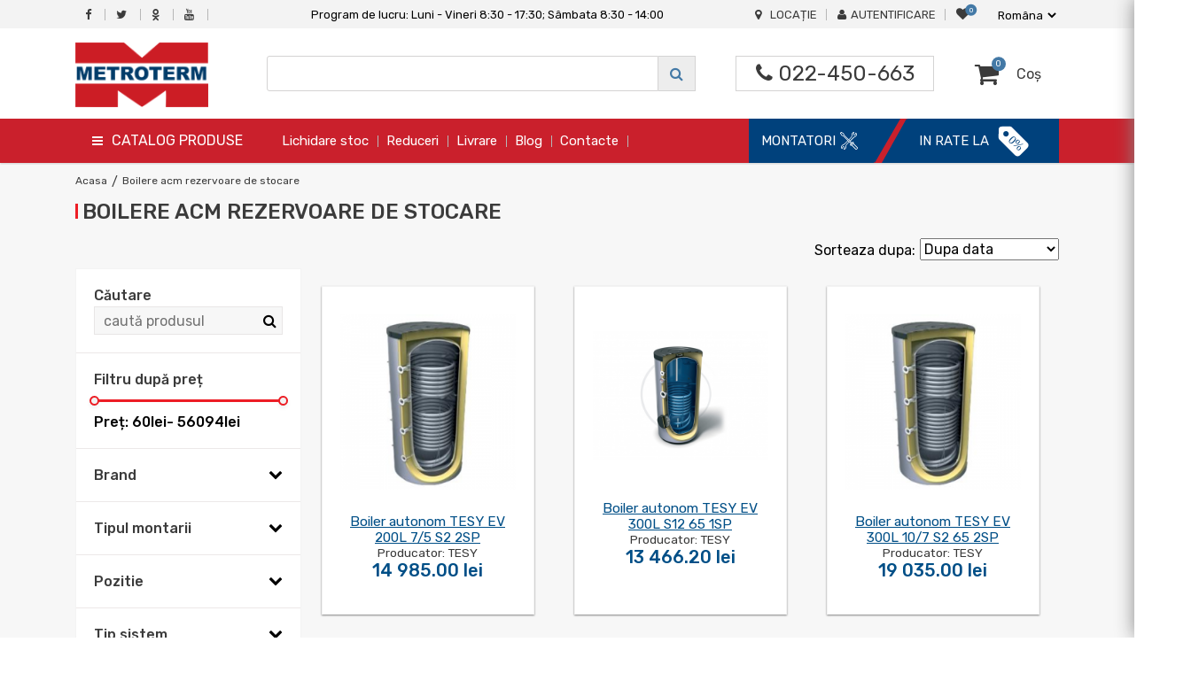

--- FILE ---
content_type: text/html; charset=UTF-8
request_url: https://www.metroterm.md/boilere-acm-rezervoare-de-stocare-4-498
body_size: 33243
content:
<!DOCTYPE html>
<html lang="en">

<head>
    <meta property="og:url" content="https://www.metroterm.md/boilere-acm-rezervoare-de-stocare-4-498" /><meta property="og:title" content="BOILERE ACM REZERVOARE DE STOCARE" /><title>BOILERE ACM REZERVOARE DE STOCARE</title><meta property="og:description" content="" /><meta property="og:image" content="https://www.metroterm.md/storage/upload/collection/category/498/88f99022270da39dcb0d6b187e348fee.jpeg" />		<link rel="icon" type="img/ico" href="https://www.metroterm.md/img/favicon.ico">

		<meta name="viewport" content="width=device-width, initial-scale=1, user-scalable=no">
		<meta charset="UTF-8">

		<link href="https://fonts.googleapis.com/css?family=Rubik:300,400,500,700,900" rel="stylesheet">
		<link href='https://maxcdn.bootstrapcdn.com/font-awesome/4.6.3/css/font-awesome.min.css' rel='stylesheet' />

		<link rel="stylesheet" href="https://cdnjs.cloudflare.com/ajax/libs/bootstrap-select/1.12.2/css/bootstrap-select.min.css">

	<link rel="stylesheet" href="https://www.metroterm.md/assets/css/styles.css?1" onload='this.media = "all"'>
	<link rel="stylesheet" href="https://www.metroterm.md/assets/css/main.css?1" onload='this.media = "all"'>
</head>
<body>
<section id='main_container'>
	<section id='main_container'>

	<div id="top_contact">
		<div class="top_contact-container">
			<div class="brand-right">
				<div class="selections">
					<a href="https://www.facebook.com/Metroterm" style="    margin-left: 11px;"><i class="fa fa-facebook"></i></a>
					<a href="https://twitter.com/"><i class="fa fa-twitter"></i></a>
					<a href="https://ok.ru/"><i class="fa fa-odnoklassniki" aria-hidden="true"></i></a>
					<a href="https://www.youtube.com/"><i class="fa fa-youtube" aria-hidden="true"></i></a>
				</div>
			</div>
			<div class="program">
				<p>Program de lucru: Luni - Vineri 8:30 - 17:30; Sâmbata 8:30 - 14:00</p>
			</div>
			<div class="brand-right">
				<div class="selections">

					<a href="https://www.metroterm.md/kontakty-4-29" class="phone"><i class="fa fa-map-marker"></i>Locație</a>
					

											<a href="https://www.metroterm.md/login" class="acount"><i class="fa fa-user"></i>Autentificare</a>
										<a href="https://www.metroterm.md/favorite-4-49" class="like"><i class="fa fa-heart"></i>
						<div class="favoritQuantity">0</div>
					</a>

					<div class="select">
						<div class="select">
							<select id="language-select">
																																					<option
																						to="https://www.metroterm.md/ru/boilere-acm-rezervoare-de-stocare-2-498"
												value="ru">
											Русский
										</option>
																													<option
												 selected 										to="https://www.metroterm.md/boilere-acm-rezervoare-de-stocare-4-498"
												value="ro">
											Româna
										</option>
																								</select>
						</div>
					</div>

				</div>
			</div>
		</div>
	</div>

	<div id="brand">
		<div class="brand-container">
			<div class="logo">
				<a href="https://www.metroterm.md">
					<img src="/img/logo/logo.png" style="max-width: 150px" alt="">
				</a>
			</div>


			<form id="searchForm" class="search" method="get" action="https://www.metroterm.md/products/search" >
				<input type="text" name="q" id="search">
				<label for="search" onclick="$('#searchForm').submit()"><i class="fa fa-search"></i></label>
			</form>
			<a href="tel:022450663" class="number">
				<p><i class="fa fa-phone"></i>  022-450-663</p>
			</a>

			<div class="selections">
				<a href="https://www.metroterm.md/cos-4-48">
					<div class="shopping"><i class="fa fa-shopping-cart"></i>
						<div class="quantity">
							0
						</div>
					</div>
					<p>Coș</p>
				</a>
			</div>
			<div class="menu-collapse-mob">
				<a href="#"><i class="fa fa-bars"></i></a>
			</div>

		</div>
	</div>

	<div class="sidebar-mobile">
		<div class="close-btn">
			<a href="#">
				<i class="fa fa-times"></i>
			</a>
		</div>
		<div class="selections">
			<a href="https://www.metroterm.md/profile" class="acount"><i class="fa fa-user"></i>Contul meu</a>
			<a href="https://www.metroterm.md/favorite-4-49" class="like"><i class="fa fa-heart"></i></a>
			<a href="https://www.metroterm.md/cos-4-48" class="shopping"><i class="fa fa-shopping-cart"></i>
				<div class="quantity">0</div>
			</a>
		</div>
		<div class="nav-category">
			<div class="nav-category-header">Catalog produse <i class="fa fa-plus"></i></div>
			<div class="nav-subcategory">
												<div class="nav-subcategory-header">
					<a href="https://www.metroterm.md/01-termo-4-1">
						<div class="left">
							<img src="https://www.metroterm.md/storage/upload/collection/category/1/bb23c1eb5678a921069293a13eb67b1e.png" alt="">
							<p>TERMO</p>
						</div>
					</a>
				</div>
								<div class="nav-subcategory-header">
					<a href="https://www.metroterm.md/02-hidro-4-2">
						<div class="left">
							<img src="https://www.metroterm.md/storage/upload/collection/category/2/acbb48de8c06c42c7f8927f0f6abb615.png" alt="">
							<p>HIDRO</p>
						</div>
					</a>
				</div>
								<div class="nav-subcategory-header">
					<a href="https://www.metroterm.md/03-canalizare-4-3">
						<div class="left">
							<img src="https://www.metroterm.md/storage/upload/collection/category/3/be33b232735061797b431e4c53345c3f.png" alt="">
							<p>CANALIZARE</p>
						</div>
					</a>
				</div>
								<div class="nav-subcategory-header">
					<a href="https://www.metroterm.md/04-aer-conditionat-4-4">
						<div class="left">
							<img src="https://www.metroterm.md/storage/upload/collection/category/4/3002816ba8d1fe61811df66851d4603f.png" alt="">
							<p>AER CONDITIONAT</p>
						</div>
					</a>
				</div>
								<div class="nav-subcategory-header">
					<a href="https://www.metroterm.md/05-climatizare-4-5">
						<div class="left">
							<img src="https://www.metroterm.md/storage/upload/collection/category/5/09f4213f559ab94655e7649cfe0db7f2.png" alt="">
							<p>CLIMATIZARE</p>
						</div>
					</a>
				</div>
								<div class="nav-subcategory-header">
					<a href="https://www.metroterm.md/06-ventilare-4-6">
						<div class="left">
							<img src="https://www.metroterm.md/storage/upload/collection/category/6/79dff7d7c5a693e5c1177f8903fad02d.png" alt="">
							<p>VENTILARE</p>
						</div>
					</a>
				</div>
								<div class="nav-subcategory-header">
					<a href="https://www.metroterm.md/07-gaz-4-7">
						<div class="left">
							<img src="https://www.metroterm.md/storage/upload/collection/category/7/66c0a8a49805cb8a196130da7681e342.png" alt="">
							<p>GAZ</p>
						</div>
					</a>
				</div>
								<div class="nav-subcategory-header">
					<a href="https://www.metroterm.md/09-instrumente-4-9">
						<div class="left">
							<img src="https://www.metroterm.md/storage/upload/collection/category/9/758255c3e26f7e404310ebc251c11f21.png" alt="">
							<p>INSTRUMENTE</p>
						</div>
					</a>
				</div>
								<div class="nav-subcategory-header">
					<a href="https://www.metroterm.md/10-sanitare-4-10">
						<div class="left">
							<img src="https://www.metroterm.md/storage/upload/collection/category/10/fc8d164493d067eb21ffd4cda18c10ee.png" alt="">
							<p>SANITARE</p>
						</div>
					</a>
				</div>
								<div class="nav-subcategory-header">
					<a href="https://www.metroterm.md/11-altele-4-11">
						<div class="left">
							<img src="https://www.metroterm.md/storage/upload/collection/category/11/fda7e78b506851cad3093eb8a3c8ad3e.png" alt="">
							<p>ALTELE</p>
						</div>
					</a>
				</div>
								<div class="nav-subcategory-header">
					<a href="https://www.metroterm.md/electro-4-472">
						<div class="left">
							<img src="" alt="">
							<p>ELECTRO</p>
						</div>
					</a>
				</div>
								<div class="nav-subcategory-header">
					<a href="https://www.metroterm.md/fir-electric-4-620">
						<div class="left">
							<img src="" alt="">
							<p>FIR ELECTRIC</p>
						</div>
					</a>
				</div>
											</div>
		</div>
						<div class="mob-link">
			<a href="https://www.metroterm.md/oferte-4-57" class=" ">Lichidare stoc</a>
		</div>
				<div class="mob-link">
			<a href="https://www.metroterm.md/reducere-de-pret-4-61" class=" ">Reduceri</a>
		</div>
				<div class="mob-link">
			<a href="https://www.metroterm.md/dostavka-4-39" class=" ">Livrare</a>
		</div>
				<div class="mob-link">
			<a href="https://www.metroterm.md/blog-4-62" class=" ">Blog</a>
		</div>
				<div class="mob-link">
			<a href="https://www.metroterm.md/kontakty-4-29" class=" ">Contacte</a>
		</div>
					</div>
				<div id="navbar2">
			<div class="navbar2-container">
				<div class="menu"><i class="fa fa-bars"></i>
					<p>Catalog produse</p>
					<div class="submenu">
						<div class="block">
																					
							<div onclick="window.location.href = 'https://www.metroterm.md/01-termo-4-1'" class="submenu-category"  data-content="1">
								<div class="left">
									<svg version="1.1" id="Capa_1" xmlns="http://www.w3.org/2000/svg" xmlns:xlink="http://www.w3.org/1999/xlink" x="0px" y="0px"
                        	 viewBox="0 0 60 60" style="enable-background:new 0 0 60 60;" xml:space="preserve">
                           <path d="M59,12c-0.553,0-1,0.447-1,1v1h-1v-3h-3V7h-6v4h-2v-1c0-1.654-1.346-3-3-3s-3,1.346-3,3v1h-2v-1c0-1.654-1.346-3-3-3
                            	s-3,1.346-3,3v1h-2v-1c0-1.654-1.346-3-3-3s-3,1.346-3,3v1h-2v-1c0-1.654-1.346-3-3-3s-3,1.346-3,3v1h-2v-1c0-1.654-1.346-3-3-3
                            	s-3,1.346-3,3v1H6V7H0v46h6v-4h2v1c0,1.654,1.346,3,3,3s3-1.346,3-3v-1h2v1c0,1.654,1.346,3,3,3s3-1.346,3-3v-1h2v1
                            	c0,1.654,1.346,3,3,3s3-1.346,3-3v-1h2v1c0,1.654,1.346,3,3,3s3-1.346,3-3v-1h2v1c0,1.654,1.346,3,3,3s3-1.346,3-3v-1h2v4h6v-1h3v-3
                            	h2c0.553,0,1-0.447,1-1s-0.447-1-1-1h-2v-3h-3V19h3v-3h1v1c0,0.553,0.447,1,1,1s1-0.447,1-1v-4C60,12.447,59.553,12,59,12z M4,51H2
                            	V9h2v2v38V51z M6,47V13h2v34H6z M12,50c0,0.552-0.449,1-1,1s-1-0.448-1-1v-1V11v-1c0-0.552,0.449-1,1-1s1,0.448,1,1v1v38V50z M14,47
                            	V13h2v34H14z M20,50c0,0.552-0.449,1-1,1s-1-0.448-1-1v-1V11v-1c0-0.552,0.449-1,1-1s1,0.448,1,1v1v38V50z M22,47V13h2v34H22z
                            	 M28,50c0,0.552-0.449,1-1,1s-1-0.448-1-1v-1V11v-1c0-0.552,0.449-1,1-1s1,0.448,1,1v1v38V50z M30,47V13h2v34H30z M36,50
                            	c0,0.552-0.449,1-1,1s-1-0.448-1-1v-1V11v-1c0-0.552,0.449-1,1-1s1,0.448,1,1v1v38V50z M38,47V13h2v34H38z M44,50
                            	c0,0.552-0.449,1-1,1s-1-0.448-1-1v-1V11v-1c0-0.552,0.449-1,1-1s1,0.448,1,1v1v38V50z M46,47V13h2v34H46z M55,46v4h-1v-4H55z
                            	 M52,44v7h-2v-2V11V9h2v2v8V44z M55,17h-1v-4h1V17z"/>
                        </svg>
									<p>TERMO</p>
								</div>
								<div class="right"><i class="fa fa-angle-right"></i></div>
							</div>
																					
							<div onclick="window.location.href = 'https://www.metroterm.md/02-hidro-4-2'" class="submenu-category"  data-content="2">
								<div class="left">
									<svg version="1.1" id="Layer_1" xmlns="http://www.w3.org/2000/svg" xmlns:xlink="http://www.w3.org/1999/xlink" x="0px" y="0px"
                           viewBox="0 0 512 512" style="enable-background:new 0 0 512 512;" xml:space="preserve">
                          <g>
                          <g>
                            <g>
                              <path d="M503.467,409.6h-102.4v-51.2h102.4c4.719,0,8.533-3.814,8.533-8.533c0-4.71-3.814-8.533-8.533-8.533h-102.4v-2.978
                                c0-17.178-13.978-31.155-31.147-31.155h-54.187v-42.795c4.676-1.971,9.207-4.233,13.542-6.801l-4.693-6.204
                                c-0.171-0.23-0.341-0.469-0.495-0.725c-10.957-18.031-30.029-28.809-51.021-28.809s-40.064,10.778-51.021,28.809l-4.847,7.142
                                c4.233,2.483,8.644,4.685,13.201,6.605V307.2h-54.187c-17.169,0-31.147,13.978-31.147,31.155v4.42
                                c-33.621-4.216-59.733-32.93-59.733-67.669V59.733c0-4.71-3.814-8.533-8.533-8.533s-8.533,3.823-8.533,8.533v215.373
                                c0,44.169,33.741,80.614,76.8,84.907v49.331c-71.322-4.36-128-62.899-128-134.238V59.733c0-4.71-3.814-8.533-8.533-8.533
                                S0,55.023,0,59.733v215.373C0,355.84,64.35,421.837,145.067,426.24v3.413c0,17.178,13.978,31.147,31.147,31.147H369.92
                                c17.169,0,31.147-13.969,31.147-31.147v-2.987h102.4c4.719,0,8.533-3.814,8.533-8.533C512,413.423,508.186,409.6,503.467,409.6z
                                 M247.467,270.012c0.154,0.034,0.316,0.051,0.469,0.085c3.874,0.913,7.817,1.63,11.844,2.125c0.401,0.051,0.802,0.077,1.203,0.12
                                c3.977,0.444,7.996,0.725,12.083,0.725c4.079,0,8.081-0.282,12.041-0.717c0.427-0.051,0.853-0.085,1.289-0.137
                                c4.002-0.486,7.927-1.203,11.784-2.116c0.162-0.034,0.324-0.051,0.486-0.085V307.2h-51.2V270.012z M366.933,395.52
                                c0,17.178-13.978,31.147-31.147,31.147h-125.44c-17.169,0-31.147-13.969-31.147-31.147v-23.031
                                c0-17.178,13.978-31.155,31.147-31.155h125.44c17.169,0,31.147,13.978,31.147,31.155V395.52z"/>
                              <path d="M203.153,248.161l4.54-6.699c13.841-22.818,38.366-36.659,65.374-36.659c26.854,0,51.268,13.688,65.374,36.634l4.89,6.46
                                c24.806-20.36,40.67-51.243,40.67-85.76c0-61.167-49.766-110.933-110.933-110.933S162.133,100.97,162.133,162.137
                                C162.133,196.816,178.15,227.801,203.153,248.161z M341.333,153.603c4.71,0,8.533,3.823,8.533,8.533
                                c0,4.71-3.823,8.533-8.533,8.533c-4.71,0-8.533-3.823-8.533-8.533C332.8,157.426,336.623,153.603,341.333,153.603z
                                 M324.267,110.937c4.71,0,8.533,3.823,8.533,8.533s-3.823,8.533-8.533,8.533s-8.533-3.823-8.533-8.533
                                S319.556,110.937,324.267,110.937z M273.067,85.337c4.71,0,8.533,3.823,8.533,8.533c0,4.71-3.823,8.533-8.533,8.533
                                c-4.71,0-8.533-3.823-8.533-8.533C264.533,89.16,268.356,85.337,273.067,85.337z M239.01,138.38
                                c3.635-3.029,9.003-2.534,12.015,1.084l28.595,34.27c3.021,3.618,2.526,9.003-1.084,12.023c-1.604,1.331-3.533,1.98-5.461,1.98
                                c-2.449,0-4.873-1.041-6.562-3.063l-28.587-34.278C234.897,146.777,235.392,141.392,239.01,138.38z M221.867,110.937
                                c4.71,0,8.533,3.823,8.533,8.533s-3.823,8.533-8.533,8.533s-8.533-3.823-8.533-8.533S217.156,110.937,221.867,110.937z
                                 M204.8,153.603c4.71,0,8.533,3.823,8.533,8.533c0,4.71-3.823,8.533-8.533,8.533s-8.533-3.823-8.533-8.533
                                C196.267,157.426,200.09,153.603,204.8,153.603z"/>
                              <path d="M335.783,358.403H210.352c-7.765,0-14.089,6.315-14.089,14.08v2.987h25.6c4.719,0,8.533,3.814,8.533,8.533
                                c0,4.719-3.814,8.533-8.533,8.533h-25.6v2.987c0,7.765,6.323,14.08,14.089,14.08h125.432c7.765,0,14.08-6.315,14.08-14.08v-2.987
                                h-25.6c-4.71,0-8.533-3.814-8.533-8.533c0-4.719,3.823-8.533,8.533-8.533h25.6v-2.987
                                C349.863,364.718,343.549,358.403,335.783,358.403z"/>
                            </g>
                          </g>
                          </svg>
									<p>HIDRO</p>
								</div>
								<div class="right"><i class="fa fa-angle-right"></i></div>
							</div>
																					
							<div onclick="window.location.href = 'https://www.metroterm.md/03-canalizare-4-3'" class="submenu-category"  data-content="3">
								<div class="left">
									<svg version="1.1" id="Layer_1" xmlns="http://www.w3.org/2000/svg" xmlns:xlink="http://www.w3.org/1999/xlink" x="0px" y="0px"
                           viewBox="0 0 512 512" style="enable-background:new 0 0 512 512;" xml:space="preserve">
                          <g>
                          <g>
                            <g>
                              <path d="M511.731,483.955c-8.784-39.052-18.403-83.276-18.93-88.303c-2.482-26.756-14.939-51.548-35.074-69.808
                                c-20.233-18.348-46.466-28.453-73.865-28.453h-24.815c-19.765-42.309-62.72-71.701-112.416-71.701c-0.001,0,0,0-0.002,0
                                c-33.121,0-64.262,12.899-87.683,36.319c-10.431,10.431-18.767,22.395-24.814,35.38h-24.733c-5.623,0-10.196-4.049-10.196-9.024
                                V25.628c0-6.087-4.935-11.023-11.023-11.023H11.023C4.935,14.605,0,19.541,0,25.628v262.737
                                c0,59.677,49.076,108.228,109.399,108.228h22.446c18.532,45.19,62.999,77.104,114.785,77.105
                                c51.786,0,96.253-31.914,114.785-77.104h22.446c4.937,0,9.262,3.251,10.063,7.563c0.79,4.254,17.271,76.453,19.148,84.671
                                c1.144,5.013,5.604,8.568,10.746,8.568h77.158c3.349,0,6.516-1.522,8.608-4.137C511.677,490.644,512.466,487.222,511.731,483.955
                                z M125.13,374.547h-15.73c-48.168,0-87.354-38.661-87.354-86.182V36.65h55.113v251.714c0,17.131,14.464,31.069,32.241,31.069
                                h16.924c-2.44,9.777-3.697,19.921-3.697,30.258C122.626,358.203,123.49,366.515,125.13,374.547z M246.631,451.652
                                c-56.22-0.001-101.959-45.741-101.959-101.96c0-27.234,10.606-52.839,29.864-72.096c19.258-19.258,44.862-29.862,72.096-29.862
                                c56.221,0,101.959,45.738,101.959,101.959S302.852,451.652,246.631,451.652z M432.61,475.351
                                c-7.158-31.379-16.45-72.274-17.01-75.219c-2.752-14.824-16.099-25.583-31.737-25.583h-15.73
                                c1.64-8.032,2.503-16.344,2.503-24.855c0-10.435-1.302-20.57-3.741-30.258h16.968c44.708,0,82.916,34.373,86.988,78.253
                                c0.603,6.499,10.802,52.74,16.363,77.663H432.61z"/>
                              <path d="M303.139,293.186c-0.283-0.283-0.58-0.546-0.885-0.791c-14.399-13.981-34.016-22.614-55.623-22.614
                                s-41.226,8.634-55.623,22.615c-0.305,0.246-0.601,0.508-0.884,0.791c-0.283,0.283-0.546,0.58-0.791,0.885
                                c-13.981,14.399-22.614,34.016-22.614,55.622c0,21.608,8.634,41.227,22.615,55.624c0.246,0.304,0.508,0.6,0.79,0.883
                                c0.282,0.282,0.578,0.544,0.882,0.789c14.399,13.983,34.018,22.617,55.626,22.617c21.609,0,41.228-8.635,55.627-22.618
                                c0.304-0.246,0.599-0.507,0.882-0.789c0.282-0.283,0.545-0.579,0.789-0.883c13.982-14.399,22.616-34.017,22.616-55.624
                                c0-21.605-8.633-41.222-22.612-55.62C303.686,293.767,303.424,293.47,303.139,293.186z M246.631,291.826
                                c11.978-0.001,23.119,3.658,32.362,9.917l-16.065,16.065c-4.893-2.511-10.43-3.937-16.297-3.937
                                c-5.867,0-11.404,1.426-16.297,3.938l-16.065-16.065C223.512,295.485,234.651,291.826,246.631,291.826z M260.409,349.693
                                c0,7.598-6.18,13.778-13.778,13.778c-7.598,0-13.778-6.18-13.778-13.778s6.18-13.778,13.778-13.778
                                C254.229,335.915,260.409,342.095,260.409,349.693z M188.762,349.692c0-11.978,3.66-23.119,9.918-32.361l16.065,16.065
                                c-2.511,4.893-3.938,10.43-3.938,16.297s1.426,11.404,3.937,16.297l-16.065,16.065
                                C192.422,372.812,188.762,361.672,188.762,349.692z M246.632,407.563c-11.979,0-23.12-3.659-32.364-9.918l16.064-16.065
                                c4.893,2.511,10.431,3.938,16.298,3.938c5.867,0,11.405-1.426,16.298-3.938l16.065,16.065
                                C269.751,403.904,258.61,407.563,246.632,407.563z M294.582,382.055l-16.065-16.064c2.511-4.893,3.937-10.43,3.937-16.297
                                s-1.426-11.404-3.938-16.297l16.065-16.065c6.259,9.245,9.918,20.384,9.918,32.362S300.84,372.811,294.582,382.055z"/>
                              <path d="M49.09,52.259c-6.088,0-11.023,4.936-11.023,11.023v79.363c0,6.087,4.935,11.023,11.023,11.023
                                s11.023-4.936,11.023-11.023V63.282C60.113,57.195,55.178,52.259,49.09,52.259z"/>
                              <path d="M49.09,179.011c-6.088,0-11.023,4.936-11.023,11.023v12.134c0,6.087,4.935,11.023,11.023,11.023
                                s11.023-4.936,11.023-11.023v-12.134C60.113,183.946,55.178,179.011,49.09,179.011z"/>
                            </g>
                          </g>
                          </g>
                        </svg>
									<p>CANALIZARE</p>
								</div>
								<div class="right"><i class="fa fa-angle-right"></i></div>
							</div>
																					
							<div onclick="window.location.href = 'https://www.metroterm.md/04-aer-conditionat-4-4'" class="submenu-category"  data-content="4">
								<div class="left">
									<svg version="1.1" id="Layer_1" xmlns="http://www.w3.org/2000/svg" xmlns:xlink="http://www.w3.org/1999/xlink" x="0px" y="0px"
                          	 viewBox="0 0 503.607 503.607" style="enable-background:new 0 0 503.607 503.607;" xml:space="preserve">
                          <g transform="translate(1 1)">
                          	<g>
                          		<g>
                          			<path d="M477.426,74.541H24.18C9.911,74.541-1,85.452-1,99.721V267.59c0,14.269,10.911,25.18,25.18,25.18h453.246
                          				c14.269,0,25.18-10.911,25.18-25.18V99.721C502.607,85.452,491.695,74.541,477.426,74.541z M485.82,267.59
                          				c0,5.036-3.357,8.393-8.393,8.393H24.18c-5.036,0-8.393-3.357-8.393-8.393V99.721c0-5.036,4.197-8.393,8.393-8.393h453.246
                          				c5.036,0,8.393,3.357,8.393,8.393V267.59z"/>
                          			<path d="M217.229,150.082h67.148c5.036,0,8.393-3.357,8.393-8.393s-3.357-8.393-8.393-8.393h-67.148
                          				c-5.036,0-8.393,3.357-8.393,8.393S212.193,150.082,217.229,150.082z"/>
                          			<path d="M460.639,242.41H40.967c-5.036,0-8.393,3.357-8.393,8.393s3.357,8.393,8.393,8.393h419.672
                          				c5.036,0,8.393-3.357,8.393-8.393S465.675,242.41,460.639,242.41z"/>
                          			<path d="M460.639,208.836H40.967c-5.036,0-8.393,3.357-8.393,8.393s3.357,8.393,8.393,8.393h419.672
                          				c5.036,0,8.393-3.357,8.393-8.393S465.675,208.836,460.639,208.836z"/>
                          			<path d="M255,352.364c-8.393-4.197-12.59-9.233-12.59-13.43s5.036-9.233,11.751-14.269c4.197-1.679,5.036-6.715,3.357-10.911
                          				c-1.679-4.197-6.715-5.875-10.911-3.357c-13.43,7.554-20.984,17.626-20.984,28.538c0,10.911,7.554,20.984,20.984,29.377
                          				c8.393,4.197,12.59,9.233,12.59,13.43s-5.036,9.233-12.59,13.429c-4.197,1.679-5.875,6.715-3.357,10.911
                          				c1.679,2.518,4.197,4.197,7.554,4.197c1.679,0,2.518,0,4.197-0.839c13.43-7.554,20.984-17.626,20.984-28.538
                          				S268.43,359.079,255,352.364z"/>
                          			<path d="M162.672,369.151c-8.393-4.197-12.59-9.233-12.59-13.43s5.036-9.233,11.751-14.269c4.197-1.679,5.875-6.715,3.357-10.911
                          				c-1.679-4.197-6.715-5.875-10.911-3.357c-13.43,7.554-20.984,17.626-20.984,28.538c0,10.911,7.554,20.984,20.984,29.377
                          				c8.393,4.197,12.59,9.233,12.59,13.43s-5.036,9.233-12.59,13.43c-4.197,1.679-5.875,6.715-3.357,10.911
                          				c1.679,2.518,4.197,4.197,7.554,4.197c1.679,0,2.518,0,4.197-0.839c13.43-7.554,20.984-17.626,20.984-28.538
                          				S176.102,375.866,162.672,369.151z"/>
                          			<path d="M347.328,369.151c-8.393-4.197-12.59-9.233-12.59-13.43s5.036-9.233,11.751-14.269c4.197-1.679,5.036-6.715,3.357-10.911
                          				c-1.679-4.197-6.715-5.875-10.911-3.357c-13.43,7.554-20.984,17.626-20.984,28.538c0,10.911,7.554,20.984,20.984,29.377
                          				c8.393,4.197,12.59,9.233,12.59,13.43s-5.036,9.233-12.59,13.43c-4.197,1.679-5.875,6.715-3.357,10.911
                          				c1.679,2.518,4.197,4.197,7.554,4.197c1.679,0,2.518,0,4.197-0.839c13.43-7.554,20.984-17.626,20.984-28.538
                          				S360.757,375.866,347.328,369.151z"/>
                          		</g>
                          	</g>
                          </g>
                        </svg>
									<p>AER CONDITIONAT</p>
								</div>
								<div class="right"><i class="fa fa-angle-right"></i></div>
							</div>
																					
							<div onclick="window.location.href = 'https://www.metroterm.md/05-climatizare-4-5'" class="submenu-category"  data-content="5">
								<div class="left">
									<svg version="1.1" id="Capa_1" xmlns="http://www.w3.org/2000/svg" xmlns:xlink="http://www.w3.org/1999/xlink" x="0px" y="0px"
                           viewBox="0 0 490 490" style="enable-background:new 0 0 490 490;" xml:space="preserve">
                          <g>
                          <path d="M425,80.894H65c-35.841,0-65,29.159-65,65v189c0,35.841,29.159,65,65,65h32.13c0.403,5.154,4.703,9.213,9.96,9.213h40.498
                            c5.257,0,9.558-4.059,9.96-9.213h174.904c0.403,5.154,4.703,9.213,9.96,9.213h40.498c5.257,0,9.558-4.059,9.96-9.213H425
                            c35.841,0,65-29.159,65-65v-189C490,110.052,460.841,80.894,425,80.894z M460,334.894c0,19.299-15.701,35-35,35H65
                            c-19.299,0-35-15.701-35-35v-189c0-19.299,15.701-35,35-35h360c19.299,0,35,15.701,35,35V334.894z"/>
                          <path d="M157.07,143.464c-53.446,0-96.929,43.482-96.929,96.929s43.482,96.929,96.929,96.929c53.447,0,96.93-43.482,96.93-96.929
                            S210.518,143.464,157.07,143.464z M90.142,240.394c0-2.901,0.206-5.753,0.566-8.557h27.806v17.113H90.707
                            C90.348,246.146,90.142,243.294,90.142,240.394z M148.514,231.836h17.113v17.113h-17.113V231.836z M195.627,248.95v-17.113h27.807
                            c0.36,2.805,0.566,5.656,0.566,8.557c0,2.9-0.206,5.752-0.566,8.556H195.627z M195.627,201.836v-16.099
                            c6.238,4.413,11.687,9.862,16.1,16.099H195.627z M165.627,201.836h-17.113V174.03c2.804-0.36,5.656-0.566,8.557-0.566
                            s5.752,0.206,8.557,0.566V201.836z M118.514,185.738v16.099h-16.099C106.828,195.599,112.277,190.151,118.514,185.738z
                             M118.514,278.95v16.1c-6.237-4.413-11.686-9.862-16.1-16.1H118.514z M148.514,306.757V278.95h17.113v27.807
                            c-2.804,0.36-5.656,0.566-8.557,0.566S151.318,307.117,148.514,306.757z M195.627,295.05v-16.1h16.1
                            C207.314,285.188,201.865,290.637,195.627,295.05z"/>
                          <path d="M410.945,158.74h-36.086c-5.522,0-10,4.477-10,10s4.478,10,10,10h36.086c5.522,0,10-4.477,10-10
                            S416.468,158.74,410.945,158.74z"/>
                          </g>
                        </svg>
									<p>CLIMATIZARE</p>
								</div>
								<div class="right"><i class="fa fa-angle-right"></i></div>
							</div>
																					
							<div onclick="window.location.href = 'https://www.metroterm.md/06-ventilare-4-6'" class="submenu-category"  data-content="6">
								<div class="left">
									 <svg version="1.1" id="Capa_1" xmlns="http://www.w3.org/2000/svg" xmlns:xlink="http://www.w3.org/1999/xlink" x="0px" y="0px"
                           viewBox="0 0 490 490" style="enable-background:new 0 0 490 490;" xml:space="preserve">
                          <path id="XMLID_861_" d="M425.789,284.442c2.684-12.293,0.081-25.245-7.141-35.534c-7.204-10.266-18.466-17.099-30.898-18.749
                          l-95.127-12.62c-0.01-0.017-0.02-0.034-0.029-0.051l36.634-88.694c4.787-11.591,4.5-24.76-0.787-36.132
                          c-5.3-11.398-15.216-20.129-27.204-23.951C283.108,62.931,264.188,60,245,60c-19.188,0-38.109,2.931-56.237,8.711
                          c-11.988,3.822-21.904,12.553-27.204,23.952c-5.288,11.371-5.574,24.541-0.787,36.132l36.634,88.692
                          c-0.01,0.018-0.02,0.035-0.03,0.052l-95.127,12.62c-12.431,1.65-23.693,8.483-30.897,18.748
                          c-7.222,10.289-9.825,23.241-7.141,35.535c4.059,18.591,10.981,36.442,20.575,53.058c9.595,16.619,21.594,31.54,35.662,44.347
                          c8.327,7.58,19.225,11.759,30.397,11.758c1.313,0,2.631-0.058,3.948-0.174c12.492-1.107,24.04-7.444,31.684-17.385l58.474-76.047
                          c0.017,0,0.033,0.001,0.05,0.001c0.017,0,0.033-0.001,0.05-0.001l58.473,76.047c7.645,9.941,19.193,16.277,31.685,17.385
                          c1.317,0.116,2.633,0.174,3.946,0.174c11.172,0,22.072-4.178,30.397-11.758c14.07-12.809,26.069-27.729,35.663-44.347
                          C414.81,320.882,421.731,303.03,425.789,284.442z M270,245c0,12.21-8.801,22.397-20.391,24.567c-0.018,0.003-0.035,0.007-0.052,0.01
                          c-1.479,0.273-3,0.424-4.556,0.424c-1.559,0-3.083-0.15-4.564-0.425c-0.014-0.002-0.027-0.005-0.041-0.007
                          C228.803,267.399,220,257.211,220,245c0-13.785,11.215-25,25-25S270,231.215,270,245z M188.763,105.311
                          c1.799-3.87,5.036-6.717,9.114-8.018C213.054,92.454,228.908,90,245,90c16.091,0,31.945,2.454,47.123,7.293
                          c4.077,1.301,7.314,4.147,9.114,8.018c1.786,3.843,1.879,8.115,0.262,12.031l-32.328,78.268c-7.3-3.587-15.503-5.61-24.171-5.61
                          c-8.668,0-16.871,2.023-24.171,5.61L188.5,117.342C186.883,113.426,186.976,109.153,188.763,105.311z M162.694,357.759
                          c-2.583,3.359-6.329,5.415-10.549,5.788c-4.251,0.375-8.336-1.003-11.501-3.885c-11.779-10.722-21.831-23.226-29.877-37.162
                          c-8.045-13.934-13.847-28.892-17.246-44.456c-0.913-4.182-0.065-8.409,2.387-11.902c2.435-3.469,6.088-5.686,10.288-6.242
                          l83.948-11.137c1.183,17.413,10.493,32.631,24.173,41.861L162.694,357.759z M396.479,278.045
                          c-3.396,15.563-9.198,30.52-17.244,44.455s-18.098,26.438-29.878,37.163c-3.166,2.882-7.258,4.254-11.501,3.885
                          c-4.221-0.374-7.968-2.431-10.55-5.789l-51.621-67.136c13.679-9.23,22.989-24.448,24.172-41.861l83.948,11.137
                          c4.2,0.557,7.854,2.774,10.288,6.242C396.545,269.635,397.392,273.862,396.479,278.045z M475,460h-23.787l-37.42-37.42
                          c1.498-1.425,2.981-2.871,4.449-4.338C464.516,371.967,490,310.441,490,245s-25.484-126.967-71.759-173.241S310.441,0,245,0
                          C179.558,0,118.033,25.484,71.759,71.759S0,179.559,0,245s25.484,126.967,71.759,173.241c1.467,1.467,2.951,2.913,4.449,4.338
                          L38.787,460H15c-8.284,0-15,6.716-15,15s6.716,15,15,15h60c8.284,0,15-6.716,15-15c0-6.434-4.059-11.907-9.75-14.037l18.984-18.984
                          C141.172,473.151,191.791,490,245,490c53.209,0,103.828-16.849,145.767-48.021l18.984,18.984c-5.691,2.13-9.75,7.603-9.75,14.037
                          c0,8.284,6.716,15,15,15h60c8.284,0,15-6.716,15-15S483.284,460,475,460z M30,245c0-118.552,96.449-215,215-215
                          c118.552,0,215,96.448,215,215s-96.448,215-215,215C126.449,460,30,363.552,30,245z"/>
                        </svg>
									<p>VENTILARE</p>
								</div>
								<div class="right"><i class="fa fa-angle-right"></i></div>
							</div>
																					
							<div onclick="window.location.href = 'https://www.metroterm.md/07-gaz-4-7'" class="submenu-category"  data-content="7">
								<div class="left">
									 <svg version="1.1" id="Layer_1" xmlns="http://www.w3.org/2000/svg" xmlns:xlink="http://www.w3.org/1999/xlink" x="0px" y="0px"
                           viewBox="0 0 503.607 503.607" style="enable-background:new 0 0 503.607 503.607;" xml:space="preserve">
                          <g transform="translate(1 1)">
                          <g>
                            <g>
                              <path d="M477.426,255H333.384c-3.335-9.938-12.525-16.787-23.827-16.787h-33.574v-48.776c3.573-2.08,6.87-4.583,9.821-7.445
                                l42.218,7.539c2.518,0.839,4.197,0.839,6.715,0.839c5.875,0,10.911-1.679,15.108-5.036c6.715-5.036,10.072-11.751,10.072-20.144
                                v-38.61c0-8.393-3.357-15.108-10.072-20.144c-6.715-5.036-14.269-6.715-21.823-4.197l-42.218,7.539
                                c-9.08-8.806-21.432-14.254-35.001-14.254c-13.57,0-25.922,5.448-35.001,14.254l-42.218-7.539
                                c-7.554-1.679-15.108-0.839-21.823,4.197c-6.715,5.036-10.072,11.751-10.072,20.144v38.61c0,8.393,4.197,15.948,10.072,20.144
                                c4.197,3.357,10.072,5.036,15.108,5.036c2.518,0,4.197,0,6.715-0.839l42.218-7.539c2.951,2.862,6.248,5.366,9.821,7.445v48.776
                                h-33.574c-11.302,0-20.492,6.849-23.827,16.787H24.18C9.911,255-1,265.911-1,280.18v83.934c0,14.269,10.911,25.18,25.18,25.18
                                h144.042c3.335,9.938,12.525,16.787,23.827,16.787h117.508c11.302,0,20.492-6.849,23.827-16.787h144.042
                                c14.269,0,25.18-10.911,25.18-25.18V280.18C502.607,265.911,491.695,255,477.426,255z M331.38,118.187h0.839
                                c2.518,0,5.036,0,7.554,1.679c2.518,1.679,3.357,4.197,3.357,6.715v38.61c0,2.518-0.839,5.036-3.357,5.875
                                c-2.518,1.679-5.036,2.518-7.554,1.679h-0.839l-34.868-5.811c2.556-5.508,4.144-11.544,4.542-17.893
                                c0.009-0.145,0.025-0.288,0.033-0.433c0.049-0.902,0.077-1.808,0.077-2.722c0-0.913-0.028-1.819-0.077-2.721
                                c-0.009-0.155-0.025-0.308-0.035-0.462c-0.419-6.637-2.129-12.938-4.896-18.645L331.38,118.187z M275.419,123.122
                                c0.176,0.323,0.363,0.638,0.564,0.94c4.354,4.976,6.86,10.413,7.868,15.97c0.02,0.111,0.041,0.221,0.06,0.332
                                c0.052,0.307,0.097,0.614,0.14,0.922c0.035,0.254,0.068,0.509,0.098,0.765c0.027,0.232,0.053,0.465,0.075,0.698
                                c0.032,0.338,0.057,0.677,0.078,1.018c0.011,0.178,0.026,0.357,0.034,0.535c0.025,0.525,0.04,1.053,0.04,1.584
                                c0,0.531-0.016,1.058-0.04,1.583c-0.392,7.76-3.636,14.737-8.353,20.24c-0.597,0.597-1.097,1.243-1.494,1.913
                                c-6.078,6.066-14.453,9.832-23.664,9.838c-0.015,0-0.029,0-0.044,0c-9.693-0.006-18.455-4.179-24.594-10.81
                                c-0.176-0.323-0.363-0.638-0.565-0.94c-1.025-1.025-2.05-2.254-3.014-3.668c-3.1-4.787-5.024-10.398-5.334-16.42
                                c-0.028-0.57-0.045-1.147-0.045-1.735c0-10.072,5.036-17.626,8.393-21.823c0.522-0.522,0.93-1.081,1.25-1.659
                                c6.102-6.217,14.584-10.092,23.93-10.092C260.505,112.311,269.275,116.486,275.419,123.122z M170.226,173.584h-0.839
                                c-2.518,0-5.036,0-7.554-1.679c-2.518-1.679-3.357-4.197-3.357-6.715v-38.61c0-2.518,1.679-5.036,3.357-6.715
                                c1.679-0.839,3.357-1.679,5.036-1.679c0.839,0,1.679,0,2.518,0.839h0.839l34.868,5.811c-2.556,5.508-4.144,11.544-4.542,17.893
                                c-0.009,0.145-0.025,0.288-0.033,0.433c-0.049,0.902-0.077,1.808-0.077,2.722c0,0.913,0.028,1.819,0.077,2.721
                                c0.009,0.155,0.025,0.308,0.035,0.462c0.419,6.637,2.129,12.938,4.896,18.645L170.226,173.584z M242.41,195.528
                                c2.733,0.464,5.534,0.718,8.393,0.718s5.661-0.254,8.393-0.718v42.685H242.41V195.528z M15.787,364.115v-58.754h25.18
                                c5.036,0,8.393-3.357,8.393-8.393s-3.357-8.393-8.393-8.393h-25.18v-8.393c0-5.036,3.357-8.393,8.393-8.393h142.688v16.787
                                h-58.754c-5.036,0-8.393,3.357-8.393,8.393s3.357,8.393,8.393,8.393h58.754v67.148H24.18
                                C19.144,372.508,15.787,369.151,15.787,364.115z M309.557,389.295H192.049c-5.036,0-8.393-3.357-8.393-8.393V263.393
                                c0-5.036,3.357-8.393,8.393-8.393h41.967h33.574h41.967c5.036,0,8.393,3.357,8.393,8.393v117.508
                                C317.951,385.938,314.593,389.295,309.557,389.295z M477.426,372.508H334.738v-67.148h75.541c5.036,0,8.393-3.357,8.393-8.393
                                s-3.357-8.393-8.393-8.393h-75.541v-16.787h142.688c5.036,0,8.393,3.357,8.393,8.393v8.393h-8.393
                                c-5.036,0-8.393,3.357-8.393,8.393s3.357,8.393,8.393,8.393h8.393v58.754C485.82,369.151,482.462,372.508,477.426,372.508z"/>
                              <path d="M74.541,288.574c-5.036,0-8.393,3.357-8.393,8.393s3.357,8.393,8.393,8.393s8.393-3.357,8.393-8.393
                                S79.577,288.574,74.541,288.574z"/>
                              <path d="M443.852,288.574c-5.036,0-8.393,3.357-8.393,8.393s3.357,8.393,8.393,8.393c5.036,0,8.393-3.357,8.393-8.393
                                S448.888,288.574,443.852,288.574z"/>
                            </g>
                          </g>
                          </g>
                        </svg>
									<p>GAZ</p>
								</div>
								<div class="right"><i class="fa fa-angle-right"></i></div>
							</div>
																					
							<div onclick="window.location.href = 'https://www.metroterm.md/09-instrumente-4-9'" class="submenu-category"  data-content="9">
								<div class="left">
									<svg version="1.1" id="Layer_1" xmlns="http://www.w3.org/2000/svg" xmlns:xlink="http://www.w3.org/1999/xlink" x="0px" y="0px"
                         viewBox="0 0 512 512" style="enable-background:new 0 0 512 512;" xml:space="preserve">
                        <g>
                        <g>
                          <path d="M385.75,176.581l14.305-2.886c0.476-0.091,0.969,0.096,1.255,0.488l23.645,32.487c0.23,0.316,0.484,0.614,0.761,0.891
                            l20.108,20.106c3.184,3.183,7.365,4.774,11.546,4.774c4.181,0,8.363-1.592,11.546-4.774l38.301-38.298
                            c3.084-3.084,4.783-7.185,4.783-11.546s-1.698-8.462-4.783-11.547l-20.108-20.105c-0.276-0.276-0.574-0.53-0.89-0.761
                            l-31.203-22.706c1.08-4.772-0.235-9.983-3.943-13.692l-8.31-8.309c-2.93-2.928-7.678-2.929-10.607,0.001
                            c-2.929,2.929-2.928,7.678,0,10.606l8.121,8.12l-0.217,0.217l-0.001,0.001l-0.002,0.001l-39.051,39.047
                            c-1.297-0.058-2.611,0.03-3.917,0.294l-14.305,2.886c-4.875,0.981-9.858-0.079-13.863-2.85c-0.029-0.021-0.056-0.046-0.086-0.067
                            c-0.413-0.289-0.808-0.594-1.189-0.908c-0.05-0.042-0.101-0.082-0.15-0.125c-0.374-0.316-0.734-0.641-1.071-0.978
                            c-0.005-0.005-0.011-0.01-0.017-0.016l-26.973-26.971l-5.824-5.823l-0.001-0.001l-4.136-4.136c-2.184-2.183-2.184-5.736,0-7.919
                            l21.949-21.947c7.948-7.946,7.969-20.869,0.047-28.809c-16.209-16.244-40.588-21.256-61.78-13.04l-2.037-2.036
                            c25.926-19.243,62.556-16.882,85.822,6.383l37.285,37.281c2.93,2.928,7.678,2.929,10.607-0.001c2.929-2.929,2.928-7.678,0-10.606
                            l-37.285-37.281c-30.302-30.3-79.069-31.712-111.025-3.213c-1.925,1.717-3.072,4.179-3.145,6.754
                            c-0.073,2.567,0.926,5.081,2.742,6.897l9.117,9.116c2.788,2.787,7.069,3.528,10.645,1.847c16.273-7.645,35.739-4.23,48.436,8.495
                            c2.05,2.054,2.034,5.537-0.035,7.605l-21.949,21.947c-7.597,7.597-7.998,19.695-1.223,27.78l-62.096,59.295L81.841,14.862
                            c-0.302-0.301-0.616-0.585-0.942-0.851c-0.053-0.043-0.11-0.079-0.164-0.122c-0.278-0.22-0.56-0.433-0.854-0.627
                            c-0.013-0.009-0.027-0.015-0.04-0.024c-2.02-1.327-4.382-2.043-6.855-2.043c-2.479,0-4.846,0.719-6.87,2.052
                            c-0.008,0.005-0.017,0.01-0.026,0.015c-0.294,0.195-0.577,0.408-0.856,0.628c-0.054,0.042-0.11,0.078-0.163,0.121
                            c-0.326,0.266-0.641,0.55-0.942,0.851L14.838,64.149c-4.884,4.884-4.884,12.831,0,17.715l25.707,25.704l0.001,0.001l34.593,34.589
                            c2.93,2.928,7.678,2.929,10.607-0.001c2.929-2.929,2.928-7.678,0-10.606l-29.288-29.285l15.14-15.138
                            c2.929-2.929,2.929-7.678,0-10.606c-2.93-2.93-7.677-2.929-10.607-0.001L45.85,91.66L27.194,73.006l27.462-27.459l411.82,411.781
                            l-27.462,27.46l-18.655-18.653l15.14-15.139c2.929-2.929,2.93-7.678,0.001-10.606c-2.929-2.929-7.677-2.93-10.607-0.001
                            l-15.142,15.14l-80.368-80.361l15.14-15.14c2.929-2.929,2.929-7.678,0-10.606c-2.928-2.929-7.677-2.93-10.606-0.001
                            l-15.141,15.141L238.408,284.2l15.14-15.139c2.929-2.929,2.929-7.678,0-10.606c-2.929-2.929-7.678-2.93-10.607-0.001
                            l-15.141,15.14l-80.368-80.361l15.141-15.139c2.929-2.929,2.929-7.678,0-10.606c-2.93-2.93-7.677-2.929-10.607-0.001
                            l-15.141,15.14l-29.634-29.631c-2.93-2.928-7.678-2.929-10.607,0.001c-2.929,2.929-2.928,7.678,0,10.606L187,254.01L6.565,426.305
                            c-4.167,3.979-6.498,9.343-6.564,15.104c-0.066,5.761,2.141,11.176,6.214,15.249l30.804,30.801
                            c4.008,4.008,9.337,6.216,15.005,6.216c5.049,0,9.963-1.833,13.781-5.085c0.546-0.465,1.069-0.958,1.567-1.48l172.313-180.418
                            l190.472,190.454c2.441,2.44,5.648,3.66,8.855,3.66c3.207,0,6.415-1.221,8.857-3.661l49.291-49.286
                            c4.884-4.884,4.884-12.831,0-17.715L305.149,238.148l60.811-63.672C372.091,177.157,378.979,177.95,385.75,176.581z
                             M446.131,134.791l30.787,22.404l19.692,19.689c0.322,0.322,0.39,0.689,0.39,0.94c0,0.251-0.067,0.617-0.389,0.938L458.31,217.06
                            c-0.518,0.52-1.361,0.521-1.881,0l-19.692-19.69l-22.404-30.784L446.131,134.791z M16.821,446.051
                            c-1.045-1.045-1.671-2.391-1.798-3.842c-0.018-0.207-0.026-0.417-0.024-0.628c0.019-1.688,0.703-3.261,1.924-4.428l152.62-145.734
                            l3.255,3.255L18.528,447.757L16.821,446.051z M35.313,464.54l-6.177-6.177l154.27-153.082l5.004,5.004L35.313,464.54z
                             M56.525,476.75c-0.889,0.931-2.01,1.548-3.239,1.799c-0.41,0.083-0.832,0.126-1.261,0.126c-1.661-0.001-3.224-0.648-4.399-1.824
                            l-1.705-1.705l153.097-154.255l3.256,3.255L56.525,476.75z M212.637,313.296l-32.242-32.238l17.215-16.439l31.467,31.464
                            L212.637,313.296z M484.806,439l-7.723,7.721L65.263,34.941l7.722-7.722L250.123,204.34c0.001,0.001,0.001,0.001,0.002,0.002
                            l11.702,11.7L484.806,439z M294.54,227.54l-28.381-28.378l62.029-59.231l7.089,7.088l18.499,18.499L294.54,227.54z"/>
                        </g>
                        </g>
                        </svg>
									<p>INSTRUMENTE</p>
								</div>
								<div class="right"><i class="fa fa-angle-right"></i></div>
							</div>
																					
							<div onclick="window.location.href = 'https://www.metroterm.md/10-sanitare-4-10'" class="submenu-category"  data-content="10">
								<div class="left">
									<svg version="1.1" xmlns="http://www.w3.org/2000/svg" viewBox="0 0 281.026 281.026" xmlns:xlink="http://www.w3.org/1999/xlink" enable-background="new 0 0 281.026 281.026">
                          <g>
                            <path d="m281.026,108.835c0-3.866-3.134-7-7-7h-231.7v-28.646h22v13.07c0,3.866 3.134,7 7,7s7-3.134 7-7v-20.07c0-3.866-3.134-7-7-7h-36c-3.866,0-7,3.134-7,7v35.646h-21.326c-3.866,0-7,3.134-7,7 0,43.948 26.415,81.837 64.199,98.64l-2.155,.901c-3.567,1.491-5.25,5.591-3.759,9.158 1.123,2.685 3.723,4.302 6.461,4.302 0.9,0 1.815-0.175 2.697-0.543l17.05-7.128c7.538,1.674 15.367,2.564 23.402,2.564h65.237c9.52,0 18.753-1.245 27.552-3.571l19.459,8.135c0.882,0.369 1.797,0.543 2.697,0.543 2.738,0 5.339-1.618 6.461-4.302 1.491-3.567-0.192-7.667-3.759-9.158l-5.599-2.341c36.114-17.462 61.083-54.47 61.083-97.2zm-107.894,93.894h-65.237c-49.419,0-90.044-38.377-93.636-86.895h252.51c-3.593,48.519-44.218,86.895-93.637,86.895z"/>
                          </g>
                        </svg>
									<p>SANITARE</p>
								</div>
								<div class="right"><i class="fa fa-angle-right"></i></div>
							</div>
																					
							<div onclick="window.location.href = 'https://www.metroterm.md/11-altele-4-11'" class="submenu-category"  data-content="11">
								<div class="left">
									<svg version="1.1" id="Capa_1" xmlns="http://www.w3.org/2000/svg" xmlns:xlink="http://www.w3.org/1999/xlink" x="0px" y="0px"
                          	 width="20px" height="20px" viewBox="0 0 500 500" style="enable-background:new 0 0 500 500;" xml:space="preserve">
                          <g>
                          	<g>
                          		<path d="M496.111,389.569c-0.146,0.051-14.798,4.975-30.353,4.975c-23.851,0-36.087-11.206-36.369-33.229
                          			c0.281-22.099,12.52-33.304,36.371-33.304c15.515,0,30.205,4.923,30.352,4.974c0.297,0.102,0.604,0.151,0.908,0.154
                          			c1.637,0.064,2.979-1.293,2.979-2.928c0-0.493-0.122-0.96-0.338-1.368c-0.745-1.815-4.662-10.681-13.448-19.583
                          			c-8.898-9.016-24.682-19.766-49.338-19.766c-38.926,0-56.072,32.426-61.301,45.187H267.926v-52.522h54.456
                          			c3.101,0,5.612-2.514,5.612-5.612v-67.204c0-3.1-2.513-5.612-5.612-5.612H178.607c-3.1,0-5.612,2.513-5.612,5.612v67.204
                          			c0,3.101,2.513,5.612,5.612,5.612h56.241v52.521H124.409c-5.23-12.76-22.379-45.188-61.304-45.188
                          			c-24.655,0-40.438,10.75-49.337,19.767c-9.644,9.774-13.42,19.499-13.576,19.909c-0.404,1.061-0.159,2.259,0.628,3.074
                          			c0.787,0.817,1.976,1.106,3.051,0.742c0.146-0.049,14.838-4.974,30.351-4.974c23.853,0,36.09,11.205,36.372,33.228
                          			c-0.282,22.098-12.518,33.304-36.37,33.305c-15.516,0.001-30.207-4.926-30.353-4.975c-1.073-0.362-2.264-0.076-3.051,0.742
                          			c-0.788,0.817-1.032,2.016-0.628,3.075c0.156,0.408,3.932,10.135,13.577,19.909c8.899,9.019,24.682,19.768,49.337,19.768
                          			c38.931,0,56.076-32.428,61.304-45.188h110.439v71.313c0,1.617,1.311,2.93,2.929,2.93h27.22c1.618,0,2.93-1.312,2.93-2.93v-71.313
                          			h107.647c5.227,12.761,22.373,45.188,61.303,45.188c24.656,0,40.439-10.749,49.338-19.768
                          			c9.646-9.774,13.421-19.501,13.577-19.909c0.404-1.06,0.16-2.259-0.628-3.075C498.375,389.493,497.187,389.202,496.111,389.569z"
                          			/>
                          		<path d="M13.419,284.733c3.064,1.324,6.604,0.885,9.253-1.146c0.202-0.156,20.529-13.396,44.494-13.396
                          			c19.049,0,35.253,7.918,48.163,27.748c1.733,2.664,4.665,4.186,7.716,4.186c0.13,0,0.26-0.003,0.391-0.01
                          			c4.91-0.197,8.83-4.238,8.83-9.197c0-0.387-0.024-0.766-0.07-1.139c-1.833-30.457,5.501-72.672,31.594-100.493
                          			c19.979-21.301,48.611-32.101,85.103-32.101l0.656,0.001l0.689-0.002c37.103,0,66.043,10.801,86.022,32.101
                          			c32.056,34.176,31.538,83.763,30.617,98.148c-0.267,4.176,2.315,8.006,6.286,9.325c3.973,1.319,8.332-0.208,10.615-3.714
                          			c12.479-19.169,28.043-25.686,46.261-25.686c24.464,0,45.992,13.905,46.191,14.067c2.626,2.134,6.213,2.655,9.337,1.354
                          			c3.125-1.297,5.286-4.207,5.627-7.572c0.211-2.086,4.975-51.557-12.454-90.719c-2.014-4.526-7.252-6.647-11.85-4.795l-2.958,1.191
                          			c-10.759,4.333-35.367,14.248-49.224,19.768c-2.064-3.989-5.228-9.267-10.059-16.453c-2.778-4.131-5.534-8.038-7.759-11.128
                          			c8.741-8.38,25.46-24.478,37.435-36.45c3.041-3.041,3.571-7.781,1.279-11.419c-29.025-46.04-66.22-67.86-92.312-78.061
                          			c-28.475-11.132-50.116-11.261-51.023-11.261c-4.603,0-8.496,3.397-9.12,7.958l-6.92,50.572h-53.355l-6.919-50.574
                          			c-0.624-4.56-4.518-7.957-9.12-7.957c-0.907,0-22.549,0.127-51.024,11.259c-26.091,10.201-63.285,32.023-92.309,78.062
                          			c-2.293,3.638-1.762,8.377,1.278,11.417c11.974,11.974,28.692,28.073,37.435,36.453c-2.226,3.09-4.983,6.997-7.759,11.128
                          			c-4.832,7.186-7.994,12.464-10.059,16.453c-14.345-5.714-40.211-16.138-50.16-20.147l-2.02-0.814
                          			c-4.598-1.852-9.836,0.268-11.851,4.796c-17.43,39.163-12.667,88.634-12.455,90.72C8.248,280.53,10.356,283.411,13.419,284.733z
                          			 M33.939,202.236c16.224,6.536,45.954,18.499,52.528,21.027c2.83,1.089,8.254,2.413,12.496-8.09
                          			c4.242-10.503,12.662-22.184,22.8-35.621c2.816-3.732,2.387-8.983-0.997-12.208c-0.234-0.225-21.298-20.302-37.664-36.472
                          			c20.475-30.076,46.901-51.687,78.644-64.282c15.681-6.222,29.116-8.686,37.144-9.661l6.832,49.937
                          			c0.625,4.559,4.519,7.956,9.121,7.956h69.418c4.602,0,8.496-3.397,9.121-7.956l6.832-49.94
                          			C320.518,59.402,375.53,71.542,416,130.877c-16.365,16.165-37.427,36.242-37.662,36.467c-3.385,3.225-3.812,8.476-0.997,12.208
                          			c10.139,13.434,18.956,26.224,22.801,35.621c3.844,9.397,9.663,9.181,12.496,8.09c6.586-2.531,36.181-14.441,52.528-21.026
                          			c7.031,20.343,8.364,42.976,8.328,57.597c-10.624-5.773-26.192-8.883-43.455-8.883c-12.574,0-29.205,0.297-45.102,14.432
                          			c-2.008-24.508-9.744-59.5-35.249-86.691c-23.599-25.16-57.059-37.917-99.451-37.917l-0.692,0.002h-0.652
                          			c-41.782,0-74.933,12.756-98.531,37.915c-26.355,28.1-34.228,64.293-36.223,89.452c-16.498-14.838-33.863-16.364-46.972-16.364
                          			c-16.518,0-31.35,3.433-41.552,8.598C25.543,245.778,26.821,222.834,33.939,202.236z"/>
                          	</g>
                          </g>
                        </svg>
									<p>ALTELE</p>
								</div>
								<div class="right"><i class="fa fa-angle-right"></i></div>
							</div>
																					
							<div onclick="window.location.href = 'https://www.metroterm.md/electro-4-472'" class="submenu-category"  data-content="472">
								<div class="left">
									 <svg version="1.1" id="Capa_1" xmlns="http://www.w3.org/2000/svg" xmlns:xlink="http://www.w3.org/1999/xlink" x="0px" y="0px"
                            	 viewBox="0 0 32 32" style="enable-background:new 0 0 32 32;" xml:space="preserve">
                            <g>
                            	<g id="bulb">
                            		<path style="fill:#010002;" d="M16,0C9.924,0,5,4.924,5,11c0,4.031,3.688,8.303,5.031,12.055C12.034,28.65,11.812,32,16,32
                            			c4.25,0,3.965-3.334,5.969-8.922C23.316,19.318,27,15,27,11C27,4.924,22.074,0,16,0z M18.592,27.176l-4.958,0.619
                            			c-0.177-0.512-0.367-1.111-0.598-1.893c-0.003-0.01-0.007-0.021-0.009-0.031l6.188-0.773c-0.088,0.295-0.182,0.605-0.264,0.883
                            			C18.82,26.43,18.703,26.82,18.592,27.176z M12.736,24.908c-0.182-0.602-0.387-1.236-0.615-1.908h7.766
                            			c-0.123,0.359-0.246,0.719-0.352,1.059L12.736,24.908z M16,30c-1.013,0-1.479-0.117-1.997-1.25l4.238-0.531
                            			C17.627,29.873,17.18,30,16,30z M20.672,21h-9.333c-0.498-1.08-1.096-2.16-1.686-3.217C8.348,15.448,7,13.033,7,11
                            			c0-4.963,4.037-9,9-9s9,4.037,9,9c0,2.018-1.35,4.446-2.656,6.795C21.76,18.848,21.166,19.926,20.672,21z"/>
                            		<path style="fill:#010002;" d="M16,5c-3.309,0-6,2.691-6,6c0,0.276,0.224,0.5,0.5,0.5S11,11.276,11,11c0-2.757,2.243-5,5-5
                            			c0.276,0,0.5-0.224,0.5-0.5S16.275,5,16,5z"/>
                            	</g>
                            </g>
                        </svg>
									<p>ELECTRO</p>
								</div>
								<div class="right"><i class="fa fa-angle-right"></i></div>
							</div>
																																			

						</div>
					</div>
				</div>
												<div class="mega-menu  " data-show-content="1">

															<a class="category-link" href="https://www.metroterm.md/arzatoare-4-493">ARZATOARE</a>
															<a class="category-link" href="https://www.metroterm.md/4-259-automatizari">AUTOMATIZARI</a>
															<a class="category-link" href="https://www.metroterm.md/4-260-boilere-electrice">BOILERE  ELECTRICE</a>
															<a class="category-link" href="https://www.metroterm.md/boilere-acm-rezervoare-de-stocare-4-498">BOILERE ACM REZERVOARE DE STOCARE</a>
															<a class="category-link" href="https://www.metroterm.md/4-261-calorifere-aluminiu">CALORIFERE ALUMINIU</a>
															<a class="category-link" href="https://www.metroterm.md/calorifere-bimetal-4-615">CALORIFERE BIMETAL</a>
															<a class="category-link" href="https://www.metroterm.md/4-263-calorifere-otel">CALORIFERE OTEL</a>
															<a class="category-link" href="https://www.metroterm.md/4-276-cazane-combustibil-solid">CAZANE COMBUSTIBIL SOLID</a>
															<a class="category-link" href="https://www.metroterm.md/4-277-cazane-pardoseala">CAZANE PARDOSEALA</a>
															<a class="category-link" href="https://www.metroterm.md/4-265-centrale-in-condensatie">CENTRALE IN CONDENSATIE</a>
															<a class="category-link" href="https://www.metroterm.md/4-266-centrale-murale">CENTRALE MURALE</a>
															<a class="category-link" href="https://www.metroterm.md/4-268-convectoare-electrice">CONVECTOARE ELECTRICE</a>
															<a class="category-link" href="https://www.metroterm.md/4-280-cosuri-de-evacuare-inox">COSURI DE EVACUARE INOX</a>
															<a class="category-link" href="https://www.metroterm.md/distribuitoarecolectoareseparatoare-4-563">Distribuitoare-Colectoare-Separatoare</a>
															<a class="category-link" href="https://www.metroterm.md/lichid-pentru-sisteme-incalzire-4-467">LICHID PENTRU SISTEME INCALZIRE</a>
															<a class="category-link" href="https://www.metroterm.md/4-270-izolatie">MATERIALE IZOLATOARE</a>
															<a class="category-link" href="https://www.metroterm.md/4-279-piese-schimb-termo">PIESE SCHIMB TERMO</a>
															<a class="category-link" href="https://www.metroterm.md/pompa-caldura-maxa-4-624">POMPA CALDURA MAXA</a>
															<a class="category-link" href="https://www.metroterm.md/pompe-caldura-fondital-4-618">POMPE CALDURA FONDITAL</a>
															<a class="category-link" href="https://www.metroterm.md/pompe-caldura-sprsun-4-614">POMPE CALDURA SPRSUN</a>
															<a class="category-link" href="https://www.metroterm.md/4-278-pompe-de-caldura-de-dietrich">POMPE DE CALDURA De Dietrich</a>
															<a class="category-link" href="https://www.metroterm.md/schimbatoare-de-caldura-acm-4-494">SCHIMBATOARE DE CALDURA ACM</a>
															<a class="category-link" href="https://www.metroterm.md/4-271-sisteme-pardoseala">SISTEME  PARDOSEALA</a>
															<a class="category-link" href="https://www.metroterm.md/4-272-sisteme-solare">SISTEME SOLARE</a>
															<a class="category-link" href="https://www.metroterm.md/sisteme-solare-apa-menajera-4-616">SISTEME SOLARE APA MENAJERA</a>
															<a class="category-link" href="https://www.metroterm.md/sisteme-solare-fotovoltaice-4-617">SISTEME SOLARE FOTOVOLTAICE</a>
															<a class="category-link" href="https://www.metroterm.md/uscatoare-de-prosoape-4-468">USCATOARE DE PROSOAPE</a>
															<a class="category-link" href="https://www.metroterm.md/vase-de-expansiune-incalzire-4-469">VASE DE EXPANSIUNE INCALZIRE</a>
																			</div>
								<div class="mega-menu  " data-show-content="2">

															<a class="category-link" href="https://www.metroterm.md/4-303-accesorii-hidro">ACCESORII HIDRO</a>
															<a class="category-link" href="https://www.metroterm.md/benzi-avertizare-4-490">BENZI AVERTIZARE</a>
															<a class="category-link" href="https://www.metroterm.md/fitinguri-compresiune-pexal-4-425">FITINGURI COMPRESIUNE PEXAL</a>
															<a class="category-link" href="https://www.metroterm.md/fitinguri-cu-manson-alunecator-4-491">FITINGURI CU MANSON ALUNECATOR</a>
															<a class="category-link" href="https://www.metroterm.md/fitinguri-cupru-pu-sudura-4-426">FITINGURI CUPRU P/U SUDURA</a>
															<a class="category-link" href="https://www.metroterm.md/fitinguri-din-alama-4-427">FITINGURI DIN ALAMA</a>
															<a class="category-link" href="https://www.metroterm.md/fitinguri-electrofuziune-4-474">FITINGURI ELECTROFUZIUNE</a>
															<a class="category-link" href="https://www.metroterm.md/fitinguri-fonta-4-475">FITINGURI FONTA</a>
															<a class="category-link" href="https://www.metroterm.md/4-284-fitinguri-galvanizate">FITINGURI GALVANIZATE</a>
															<a class="category-link" href="https://www.metroterm.md/fitinguri-injectate-4-476">FITINGURI INJECTATE</a>
															<a class="category-link" href="https://www.metroterm.md/4-285-fitinguri-ppr">FITINGURI PPR</a>
															<a class="category-link" href="https://www.metroterm.md/fitinguri-press-inox-4-621">FITINGURI PRESS INOX</a>
															<a class="category-link" href="https://www.metroterm.md/fitinguri-press-pexal-4-428">FITINGURI PRESS PEXAL</a>
															<a class="category-link" href="https://www.metroterm.md/fitingurii-compresiune-polietilena-4-429">FITINGURII COMPRESIUNE POLIETILENA</a>
															<a class="category-link" href="https://www.metroterm.md/fitingurii-electrosudabile-polietelena-4-538">FITINGURII ELECTROSUDABILE POLIETELENA</a>
															<a class="category-link" href="https://www.metroterm.md/4-290-furtunuri-flexibile">FURTUNURI FLEXIBILE</a>
															<a class="category-link" href="https://www.metroterm.md/garnituri-4-478">GARNITURI</a>
															<a class="category-link" href="https://www.metroterm.md/hidranti-incendiu-4-479">HIDRANTI INCENDIU</a>
															<a class="category-link" href="https://www.metroterm.md/4-292-izolatie-pu-tevi">IZOLATIE PU TEVI</a>
															<a class="category-link" href="https://www.metroterm.md/4-293-pompe-circulatie-grupuri-pompare">POMPE CIRCULATIE / GRUPURI POMPARE</a>
															<a class="category-link" href="https://www.metroterm.md/4-295-robineti-de-trecere">ROBINETI DE TRECERE</a>
															<a class="category-link" href="https://www.metroterm.md/4-296-sisteme-filtrare">SISTEME FILTRARE</a>
															<a class="category-link" href="https://www.metroterm.md/4-297-sisteme-filtrare-tratare">SISTEME FILTRARE TRATARE</a>
															<a class="category-link" href="https://www.metroterm.md/4-298-tevi-pex-al-pex">TEVI  PEX AL PEX</a>
															<a class="category-link" href="https://www.metroterm.md/4-299-tevi-ppr-3">TEVI  PPR 3</a>
															<a class="category-link" href="https://www.metroterm.md/tevi-pvc-pentru-foraj-4-431">TEVI  PVC PENTRU FORAJ</a>
															<a class="category-link" href="https://www.metroterm.md/tevi-cupru-4-432">TEVI CUPRU</a>
															<a class="category-link" href="https://www.metroterm.md/tevi-inox-press-4-622">TEVI INOX PRESS</a>
															<a class="category-link" href="https://www.metroterm.md/4-300-tevi-polietelena-presiune">TEVI POLIETELENA PRESIUNE</a>
															<a class="category-link" href="https://www.metroterm.md/4-301-vase-de-expansiune-hidro">VASE DE EXPANSIUNE HIDRO</a>
																			</div>
								<div class="mega-menu  " data-show-content="3">

															<a class="category-link" href="https://www.metroterm.md/4-304-accesorii-canalizare">ACCESORII CANALIZARE</a>
															<a class="category-link" href="https://www.metroterm.md/camine-de-vizitare-capace-4-481">CAMINE DE VIZITARE + CAPACE</a>
															<a class="category-link" href="https://www.metroterm.md/4-306-fitinguri-polipropilena">FITINGURI  POLIPROPILENA</a>
															<a class="category-link" href="https://www.metroterm.md/4-307-fitinguri-pvc">FITINGURI  PVC</a>
															<a class="category-link" href="https://www.metroterm.md/4-308-rezervoare-apa">REZERVOARE APA</a>
															<a class="category-link" href="https://www.metroterm.md/separator-de-grasimi-4-539">SEPARATOR DE GRASIMI</a>
															<a class="category-link" href="https://www.metroterm.md/4-310-sifoane">SIFOANE</a>
															<a class="category-link" href="https://www.metroterm.md/4-311-tevi-drenaj">TEVI   DRENAJ</a>
															<a class="category-link" href="https://www.metroterm.md/4-312-tevi-polipropilena">TEVI POLIPROPILENA</a>
															<a class="category-link" href="https://www.metroterm.md/4-313-tevi-pvc">TEVI PVC</a>
																			</div>
								<div class="mega-menu  " data-show-content="4">

															<a class="category-link" href="https://www.metroterm.md/4-315-accesorii-aer-conditionat">ACCESORII AER CONDITIONAT</a>
															<a class="category-link" href="https://www.metroterm.md/piese-schimb-aer-comditionat-4-626">PIESE SCHIMB AER COMDITIONAT</a>
															<a class="category-link" href="https://www.metroterm.md/sistema-aer-conditionat-tip-caseta-4-501">SISTEMA AER CONDITIONAT TIP CASETA</a>
															<a class="category-link" href="https://www.metroterm.md/sisteme-aer-conditionat-tip-duct-4-502">SISTEME AER CONDITIONAT TIP DUCT</a>
															<a class="category-link" href="https://www.metroterm.md/sisteme-aer-conditionat-tip-split-perete-4-503">SISTEME AER CONDITIONAT TIP SPLIT PERETE</a>
															<a class="category-link" href="https://www.metroterm.md/sisteme-aer-conditionat-tip-tavanpodea-4-536">SISTEME AER CONDITIONAT TIP TAVAN/PODEA</a>
															<a class="category-link" href="https://www.metroterm.md/sisteme-de-aer-conditionat-multy-split-4-504">SISTEME DE AER CONDITIONAT MULTY SPLIT</a>
															<a class="category-link" href="https://www.metroterm.md/4-320-tevi-cupru-climatizare">TEVI CUPRU CLIMATIZARE</a>
																			</div>
								<div class="mega-menu  " data-show-content="5">

															<a class="category-link" href="https://www.metroterm.md/4-325-aeroterme">AEROTERME</a>
															<a class="category-link" href="https://www.metroterm.md/4-326-perdele-de-aer">PERDELE DE AER</a>
															<a class="category-link" href="https://www.metroterm.md/4-327-ventilconvectoare">VENTILCONVECTOARE</a>
																			</div>
								<div class="mega-menu  " data-show-content="6">

															<a class="category-link" href="https://www.metroterm.md/4-341-accesorii-ventilare">ACCESORII VENTILARE</a>
															<a class="category-link" href="https://www.metroterm.md/4-338-anemostate-circulare">ANEMOSTATE CIRCULARE</a>
															<a class="category-link" href="https://www.metroterm.md/4-339-anemostate-patrate">ANEMOSTATE PATRATE</a>
															<a class="category-link" href="https://www.metroterm.md/4-328-atenuatoare">ATENUATOARE</a>
															<a class="category-link" href="https://www.metroterm.md/4-340-baterii-pe-apa">BATERII PE APA</a>
															<a class="category-link" href="https://www.metroterm.md/4-342-clapete-de-aer-antiretur">CLAPETE DE AER ANTIRETUR</a>
															<a class="category-link" href="https://www.metroterm.md/4-329-dampere">DAMPERE</a>
															<a class="category-link" href="https://www.metroterm.md/4-343-filtre-aer">FILTRE AER</a>
															<a class="category-link" href="https://www.metroterm.md/4-331-grile">GRILE</a>
															<a class="category-link" href="https://www.metroterm.md/piese-schimb-4-619">PIESE SCHIMB</a>
															<a class="category-link" href="https://www.metroterm.md/4-333-recuperatoare">RECUPERATOARE</a>
															<a class="category-link" href="https://www.metroterm.md/recuperatore-de-camera-4-557">RECUPERATOARE DE CAMERA</a>
															<a class="category-link" href="https://www.metroterm.md/rezistenta-el-pu-canal-de-ventilare-4-489">REZISTENTA EL. p/u  CANAL DE VENTILARE</a>
															<a class="category-link" href="https://www.metroterm.md/sistema-de-canale-blauplast-4-564">SISTEMA DE CANALE BLAUPLAST</a>
															<a class="category-link" href="https://www.metroterm.md/sistema-de-ventilare-blaufast-4-492">SISTEMA DE VENTILARE BLAUFAST</a>
															<a class="category-link" href="https://www.metroterm.md/4-347-tratare-aer">TRATARE AER</a>
															<a class="category-link" href="https://www.metroterm.md/4-337-valve">VALVE</a>
															<a class="category-link" href="https://www.metroterm.md/4-344-ventilatoare-axiale">VENTILATOARE  AXIALE</a>
															<a class="category-link" href="https://www.metroterm.md/4-348-ventilatoare-box-centrifugale">VENTILATOARE BOX centrifugale</a>
															<a class="category-link" href="https://www.metroterm.md/4-336-ventilatoare-centrifugale">VENTILATOARE CENTRIFUGALE</a>
															<a class="category-link" href="https://www.metroterm.md/4-345-ventilatoare-de-acoperis">VENTILATOARE DE ACOPERIS</a>
															<a class="category-link" href="https://www.metroterm.md/4-346-ventilatoare-de-uz-casnic">VENTILATOARE DE UZ CASNIC</a>
																			</div>
								<div class="mega-menu  " data-show-content="7">

															<a class="category-link" href="https://www.metroterm.md/automatizari-gaz-4-540">AUTOMATIZARI GAZ</a>
															<a class="category-link" href="https://www.metroterm.md/piese-schimb-gaz-4-485">PIESE SCHIMB GAZ</a>
															<a class="category-link" href="https://www.metroterm.md/robineti-de-trecere-gaz-4-486">ROBINETI DE TRECERE GAZ</a>
															<a class="category-link" href="https://www.metroterm.md/teava-pe-gaz-4-541">TEAVA PE   GAZ</a>
																			</div>
								<div class="mega-menu  " data-show-content="9">

															<a class="category-link" href="https://www.metroterm.md/4-375-altele">ALTELE</a>
															<a class="category-link" href="https://www.metroterm.md/4-376-aparat-de-presat-pexal">APARAT DE PRESAT PEXAL</a>
															<a class="category-link" href="https://www.metroterm.md/aparat-de-sudat-ppr-4-544">APARAT DE SUDAT PPR</a>
															<a class="category-link" href="https://www.metroterm.md/4-378-arc-intext">ARC INT./EXT.</a>
															<a class="category-link" href="https://www.metroterm.md/4-379-cheie-cherpedin-capsator">CHEIE, CHERPEDIN , CAPSATOR</a>
															<a class="category-link" href="https://www.metroterm.md/4-381-cleste">CLESTE</a>
															<a class="category-link" href="https://www.metroterm.md/4-382-consumabile-pu-instrumente">CONSUMABILE PU INSTRUMENTE</a>
															<a class="category-link" href="https://www.metroterm.md/cutit-4-546">CUTIT</a>
																			</div>
								<div class="mega-menu  " data-show-content="10">

															<a class="category-link" href="https://www.metroterm.md/4-392-accesorii-baie">ACCESORII BAIE</a>
															<a class="category-link" href="https://www.metroterm.md/4-393-baterii">BATERII</a>
															<a class="category-link" href="https://www.metroterm.md/4-394-bideu">BIDEU</a>
															<a class="category-link" href="https://www.metroterm.md/4-398-lavoare">LAVOARE</a>
															<a class="category-link" href="https://www.metroterm.md/pentagono-4-548">PENTAGONO</a>
															<a class="category-link" href="https://www.metroterm.md/4-400-tehnica-sanitara-de-elita-ravak">TEHNICA SANITARA DE ELITA RAVAK</a>
															<a class="category-link" href="https://www.metroterm.md/usite-sanitare-4-550">USITE SANITARE</a>
															<a class="category-link" href="https://www.metroterm.md/4-401-vas-urinal">VAS URINAL</a>
															<a class="category-link" href="https://www.metroterm.md/4-402-vas-viceu">VAS VICEU</a>
																			</div>
								<div class="mega-menu  " data-show-content="11">

															<a class="category-link" href="https://www.metroterm.md/4-409-lubrifiantiadezivisilicon">LUBRIFIANTI,ADEZIVI,SILICON</a>
																			</div>
								<div class="mega-menu  " data-show-content="472">

															<a class="category-link" href="https://www.metroterm.md/intr-automat-4-517">INTR. AUTOMAT</a>
																			</div>
								<div class="mega-menu  " data-show-content="620">

									</div>
								
												<a href="https://www.metroterm.md/oferte-4-57" class=" ">Lichidare stoc</a>
								<a href="https://www.metroterm.md/reducere-de-pret-4-61" class=" ">Reduceri</a>
								<a href="https://www.metroterm.md/dostavka-4-39" class=" ">Livrare</a>
								<a href="https://www.metroterm.md/blog-4-62" class=" ">Blog</a>
								<a href="https://www.metroterm.md/kontakty-4-29" class=" ">Contacte</a>
												<div class="rate">
					<div id="triangle-top-left"></div>
					<a href="https://www.metroterm.md/montatori-4-60" class="first-shape">
						<div id="triangle-left" class="shape-color">

						</div>
						<div class="parts">
							<p style="margin-right: 5px;">Montatori</p>
							<svg version="1.1" id="Layer_1" xmlns="http://www.w3.org/2000/svg" xmlns:xlink="http://www.w3.org/1999/xlink" x="0px" y="0px"
								 viewBox="0 0 512 512" style="enable-background:new 0 0 512 512; width: 20px;" xml:space="preserve">
<style type="text/css">
	.st0{fill:#FFFFFF;}
</style>
								<g>
									<g>
										<path class="st0" d="M503.2,444.1L390.9,331.8l7.1-19c1.3-3.5,0.5-7.5-2.2-10.2L379,285.9c-3.8-3.8-9.9-3.8-13.6,0l-21.1,21.1
			l-44-44l97.6-97.6c9.4-9.4,21.2-16.6,34.3-20.8c11.1-3.6,21.4-9.9,29.7-18.2c14.4-14.4,22.1-33.5,21.8-53.8
			c-0.3-20.3-8.7-39.2-23.5-53.1c-2.4-2.3-5.8-3.1-9.1-2.3c-3.2,0.8-5.8,3.3-6.8,6.5l-12.2,39.2c-1.5,4.8-4.8,8.8-9.3,11.2
			c-4.5,2.4-9.6,2.8-14.5,1.3c-8-2.5-13.4-9.8-13.4-18.1c0-1.9,0.3-3.8,0.9-5.7L408,12.8c1-3.2,0.3-6.7-1.9-9.2
			c-2.2-2.5-5.5-3.7-8.8-3.2c-13.8,2.2-26.6,8.3-37,17.4C342,33.9,332.7,57.9,335.4,82c2.8,24.8-6.1,49.4-24.2,67.6l-62,62l-134-134
			l-2.4-26.3c-0.3-3-1.9-5.7-4.5-7.3L40.2,1.5c-3.8-2.4-8.8-1.8-11.9,1.4L2.8,28.2c-3.2,3.2-3.7,8.1-1.4,11.9l42.7,68.1
			c1.6,2.5,4.3,4.2,7.3,4.5l26.3,2.4l134,134l-97.6,97.6c-9.4,9.4-21.2,16.6-34.3,20.8c-11.3,3.6-21.3,9.8-29.7,18.2
			C35.7,400,28,419.1,28.3,439.4c0.3,20.3,8.7,39.2,23.5,53.1c2.4,2.3,5.8,3.1,9,2.3c3.2-0.8,5.8-3.3,6.8-6.5l12.2-39.2
			c1.5-4.8,4.8-8.8,9.3-11.2c4.4-2.3,9.4-2.8,14.1-1.4c0.1,0,0.2,0.1,0.4,0.1c10,3.1,15.6,13.8,12.5,23.8L104,499.2
			c-1,3.2-0.3,6.7,1.9,9.2c1.8,2.1,4.5,3.3,7.3,3.3c0.5,0,1,0,1.5-0.1c13.8-2.2,26.5-8.3,37-17.4c18.3-16.1,27.6-40.1,24.9-64.3
			c-2.8-24.8,6.1-49.4,24.2-67.6l62-62l44,44l-21.1,21.1c-3.8,3.8-3.8,9.9,0,13.6l16.8,16.8c2.7,2.7,6.7,3.5,10.2,2.2l19-7.1
			l112.3,112.3c5.9,5.9,13.6,8.8,21.3,8.8c7.7,0,15.4-2.9,21.3-8.8l16.5-16.5C514.9,474.9,514.9,455.9,503.2,444.1z M324.8,163.3
			c22.3-22.3,33.2-52.7,29.8-83.4c-2-17.9,4.9-35.7,18.5-47.6c3.4-3,7.1-5.5,11-7.5l-6.6,21c-1.2,3.7-1.7,7.6-1.7,11.4
			c0,16.8,10.8,31.5,26.9,36.5c20.2,6.3,41.7-5,47.9-25.1l6.8-21.8c4.5,7.9,6.9,16.8,7,26.2c0.2,15.1-5.5,29.2-16.1,39.8
			c-6.2,6.2-13.6,10.8-22,13.5c-16,5.1-30.5,14-42,25.5l-97.6,97.6l-24-24L324.8,163.3z M187.2,348.7
			c-22.4,22.4-33.2,52.7-29.8,83.4c2,17.9-4.9,35.7-18.5,47.6c-3.4,3-7.1,5.5-11.1,7.5l6.6-21c6.2-20-4.8-41.3-24.6-47.8
			c-0.2-0.1-0.3-0.1-0.5-0.2c-9.8-3-20.1-2.1-29.2,2.6c-9.1,4.8-15.7,12.7-18.8,22.5l-6.8,21.8c-4.5-7.9-6.9-16.8-7-26.2
			c-0.2-15.1,5.5-29.2,16.1-39.8c6.3-6.3,13.7-10.8,22-13.5c16-5.1,30.5-14,42-25.5l97.6-97.6l24,24L187.2,348.7z M87.9,98.1
			c-1.9-1.9-4.3-2.8-6.8-2.8c-1.1,0-2.2,0.2-3.2,0.5L58,94L21.9,36.4l14.5-14.5L94,58l1.8,20c-0.4,1-0.5,2.1-0.5,3.2
			c0,2.6,1,5,2.8,6.8l232.6,232.6l-10.1,10.1L87.9,98.1z M328.9,371.4l-17,6.4l-5.6-5.6l65.9-65.9l5.6,5.6l-6.4,17L328.9,371.4z
			 M489.6,473L473,489.6c-4.2,4.2-11.1,4.2-15.3,0L347.9,379.7l31.8-31.8l109.9,109.9C493.8,462,493.8,468.8,489.6,473z"/>
									</g>
								</g>
</svg>
						</div>
					</a>
					<a href="https://www.metroterm.md/in-rate-la-0-4-59" class="second-shape">
						<div id="triangle-bottomright" class="shape-color"></div>
						<div class="parts">
							<p style="margin-right: 10px;">In rate la</p>
							<svg version="1.1" id="Capa_1" xmlns="http://www.w3.org/2000/svg" xmlns:xlink="http://www.w3.org/1999/xlink" x="0px" y="0px"
								 viewBox="0 0 47 47" style="enable-background:new 0 0 47 47; width: 35px;" xml:space="preserve">
<style type="text/css">
	.st01{fill:#FFFFFF;}
	.st1{fill:#00417C;}
	.st2{font-family:'Roboto-BoldItalic';}
	.st3{font-size:18px;}
</style>
								<g>
									<g>
										<path class="st01" d="M44.9,25.8L21.5,2.4c-1-1-2.5-1.6-3.9-1.5L5.3,1.2c-2.2,0.1-3.9,1.8-4,4L1.1,17.4c0,1.5,0.5,2.9,1.6,3.9
			l23.4,23.4c2.1,2.1,5.5,2.1,7.5,0L45,33.3C47,31.3,47,27.9,44.9,25.8z M9.4,15.2c-1.6-1.6-1.6-4.3,0-5.9s4.3-1.6,5.9,0
			s1.6,4.3,0,5.9S11.1,16.8,9.4,15.2z M17.3,22.3c-0.6-0.6-1-1.3-1.1-1.7l1.2-0.7c0.2,0.5,0.5,1.1,1,1.6s1,0.6,1.4,0.2
			c0.3-0.3,0.3-0.7-0.1-1.6C19,19,18.9,18,19.6,17.3c0.9-0.9,2.2-0.8,3.4,0.4c0.6,0.6,0.9,1.1,1,1.5l-1.2,0.7
			c-0.1-0.3-0.3-0.8-0.8-1.3s-1-0.5-1.2-0.2c-0.3,0.3-0.2,0.8,0.2,1.6c0.6,1.2,0.5,2.1-0.2,2.8C20.1,23.6,18.7,23.7,17.3,22.3z
			 M22.9,27.7l0.9-1.7l-1.5-1.4l-1.7,1l-1.2-1.2l6.6-3.6l1.5,1.5L24,29L22.9,27.7z M24.5,29.2l5-5.1l1.2,1.1l-4.1,4.1l2,2l-1,1
			L24.5,29.2z M35.2,31.6l-2-2l-1,1.1l1.9,1.9l-0.9,0.9l-1.9-1.9L30,32.9l2.1,2.1l-0.9,0.9l-3.3-3.2l5-5.1l3.1,3.1L35.2,31.6z"/>
										<path class="st01" d="M23.4,23.8l1.1,1.1l1.4-2.6C25.6,22.5,23.4,23.8,23.4,23.8z"/>
									</g>

									<rect x="18" y="12.8" transform="matrix(0.7071 -0.7071 0.7071 0.7071 -10.6317 25.2017)" class="st01" width="14.3" height="25.3"/>
									<text transform="matrix(0.7183 0.6958 -0.6958 0.7183 14.1953 22.3139)" class="st1 st2 st3">0%</text>
								</g>
</svg>

						</div>
					</a>
				</div>
			</div>
		</div>
	

			<section id='main_content' class='main_route_section'>

		<div id="category_pag">
			<div class="category_pag-container">
				<div class="navigare-indice">
					<a href="https://www.metroterm.md" class="site-map-link no-underline default-color"><p>Acasa</p></a>

					<p> / </p>
					<a href="https://www.metroterm.md/boilere-acm-rezervoare-de-stocare-4-498" class="site-map-link no-underline default-color"><p>Boilere acm rezervoare de stocare</p></a>

							</div>
				<div class="title-page">
					<p>BOILERE ACM REZERVOARE DE STOCARE</p>
				</div>
				<div class="category_pag-content">

					<div class="category_pag-filters">
    <input type="hidden" id="urlThisPage" value="https://www.metroterm.md/boilere-acm-rezervoare-de-stocare-4-498">

    <div class="section">
        <p class="section-title">Căutare</p>

        <div class="search">
            <input type="text" id="search_category-pag" value=""
                   placeholder="caută produsul">
            <label for="search_category-pag"><i class="fa fa-search"></i></label>
        </div>
    </div>
        <div class="section">

        <p class="section-title">Filtru după preț</p>

        <div id="filtre-slider">
            <div id="html5"></div>
            <p>Preț: <input type="hidden"
                                       data-start="59.75"
                                       data-min="59.75" id="input-with-keypress-0"><span
                        id="slider-margin-value-min"></span>lei-
                <input type="hidden"
                       data-end="56093.5"
                       data-max="56093.5" id="input-with-keypress-1"><span
                        id="slider-margin-value-max"></span>lei</p>
        </div>
    </div>
    
                <div class="section">
        <div class="accordian-item-header  ">
            <i class="fa fa-chevron-down"></i>
            <i class="fa fa-chevron-up"></i>
            <p class="section-title " data-tab="tab-i-22">
                Brand
            </p>
        </div>
        <div class="brand-select show-more accordian-item-body custom-style-filter-base-22"  style=" " id="tab-i-22">
            <br>
                                    <div class="option">
                <input type="checkbox" class="filtre-check-event-option-list" name="options[]"
                                              data-id="17"
                       data-base-id="22"
                >

                <p>TESY<span class="count-span">(43)</span></p>
            </div>
                        <div class="option">
                <input type="checkbox" class="filtre-check-event-option-list" name="options[]"
                                              data-id="18"
                       data-base-id="22"
                >

                <p>MOTAN<span class="count-span">(3)</span></p>
            </div>
                        <div class="option">
                <input type="checkbox" class="filtre-check-event-option-list" name="options[]"
                                              data-id="28"
                       data-base-id="22"
                >

                <p>Stalmark<span class="count-span">(1)</span></p>
            </div>
                        <div class="option">
                <input type="checkbox" class="filtre-check-event-option-list" name="options[]"
                                              data-id="746"
                       data-base-id="22"
                >

                <p>KOBER MOTAN<span class="count-span">(2)</span></p>
            </div>
                        <div class="option">
                <input type="checkbox" class="filtre-check-event-option-list" name="options[]"
                                              data-id="776"
                       data-base-id="22"
                >

                <p>APAMET<span class="count-span">(8)</span></p>
            </div>
                        <div class="option">
                <input type="checkbox" class="filtre-check-event-option-list" name="options[]"
                                              data-id="780"
                       data-base-id="22"
                >

                <p>3<span class="count-span">(3)</span></p>
            </div>
                        <div class="option">
                <input type="checkbox" class="filtre-check-event-option-list" name="options[]"
                                              data-id="781"
                       data-base-id="22"
                >

                <p>2<span class="count-span">(15)</span></p>
            </div>
                        <div class="option">
                <input type="checkbox" class="filtre-check-event-option-list" name="options[]"
                                              data-id="782"
                       data-base-id="22"
                >

                <p>1<span class="count-span">(8)</span></p>
            </div>
                        <div class="option">
                <input type="checkbox" class="filtre-check-event-option-list" name="options[]"
                                              data-id="783"
                       data-base-id="22"
                >

                <p>9<span class="count-span">(1)</span></p>
            </div>
                        <div class="option">
                <input type="checkbox" class="filtre-check-event-option-list" name="options[]"
                                              data-id="784"
                       data-base-id="22"
                >

                <p>11<span class="count-span">(2)</span></p>
            </div>
                        <div class="option">
                <input type="checkbox" class="filtre-check-event-option-list" name="options[]"
                                              data-id="787"
                       data-base-id="22"
                >

                <p>8<span class="count-span">(3)</span></p>
            </div>
                        <div class="option">
                <input type="checkbox" class="filtre-check-event-option-list" name="options[]"
                                              data-id="795"
                       data-base-id="22"
                >

                <p>5<span class="count-span">(5)</span></p>
            </div>
                        <div class="option">
                <input type="checkbox" class="filtre-check-event-option-list" name="options[]"
                                              data-id="800"
                       data-base-id="22"
                >

                <p>6<span class="count-span">(1)</span></p>
            </div>
                        <div class="option">
                <input type="checkbox" class="filtre-check-event-option-list" name="options[]"
                                              data-id="811"
                       data-base-id="22"
                >

                <p>4<span class="count-span">(7)</span></p>
            </div>
                        <div class="option">
                <input type="checkbox" class="filtre-check-event-option-list" name="options[]"
                                              data-id="813"
                       data-base-id="22"
                >

                <p>23<span class="count-span">(2)</span></p>
            </div>
                        <div class="option">
                <input type="checkbox" class="filtre-check-event-option-list" name="options[]"
                                              data-id="815"
                       data-base-id="22"
                >

                <p>18<span class="count-span">(1)</span></p>
            </div>
                        <div class="option">
                <input type="checkbox" class="filtre-check-event-option-list" name="options[]"
                                              data-id="816"
                       data-base-id="22"
                >

                <p>25<span class="count-span">(1)</span></p>
            </div>
                        <div class="option">
                <input type="checkbox" class="filtre-check-event-option-list" name="options[]"
                                              data-id="830"
                       data-base-id="22"
                >

                <p>20<span class="count-span">(1)</span></p>
            </div>
                        <div class="option">
                <input type="checkbox" class="filtre-check-event-option-list" name="options[]"
                                              data-id="831"
                       data-base-id="22"
                >

                <p>50<span class="count-span">(1)</span></p>
            </div>
                        
        </div>
    </div>
            <div class="section">
        <div class="accordian-item-header  ">
            <i class="fa fa-chevron-down"></i>
            <i class="fa fa-chevron-up"></i>
            <p class="section-title " data-tab="tab-i-56">
                Tipul montarii
            </p>
        </div>
        <div class="brand-select show-more accordian-item-body custom-style-filter-base-56"  style=" " id="tab-i-56">
            <br>
                                    <div class="option">
                <input type="checkbox" class="filtre-check-event-option-list" name="options[]"
                                              data-id="248"
                       data-base-id="56"
                >

                <p>De perete<span class="count-span">(19)</span></p>
            </div>
                        <div class="option">
                <input type="checkbox" class="filtre-check-event-option-list" name="options[]"
                                              data-id="250"
                       data-base-id="56"
                >

                <p>De podea<span class="count-span">(22)</span></p>
            </div>
                        
        </div>
    </div>
            <div class="section">
        <div class="accordian-item-header  ">
            <i class="fa fa-chevron-down"></i>
            <i class="fa fa-chevron-up"></i>
            <p class="section-title " data-tab="tab-i-32">
                Pozitie
            </p>
        </div>
        <div class="brand-select show-more accordian-item-body custom-style-filter-base-32"  style=" " id="tab-i-32">
            <br>
                                    <div class="option">
                <input type="checkbox" class="filtre-check-event-option-list" name="options[]"
                                              data-id="272"
                       data-base-id="32"
                >

                <p>Vertical<span class="count-span">(41)</span></p>
            </div>
                        
        </div>
    </div>
            <div class="section">
        <div class="accordian-item-header  ">
            <i class="fa fa-chevron-down"></i>
            <i class="fa fa-chevron-up"></i>
            <p class="section-title " data-tab="tab-i-30">
                Tip sistem
            </p>
        </div>
        <div class="brand-select show-more accordian-item-body custom-style-filter-base-30"  style=" " id="tab-i-30">
            <br>
                                    <div class="option">
                <input type="checkbox" class="filtre-check-event-option-list" name="options[]"
                                              data-id="273"
                       data-base-id="30"
                >

                <p>Autonom<span class="count-span">(16)</span></p>
            </div>
                        <div class="option">
                <input type="checkbox" class="filtre-check-event-option-list" name="options[]"
                                              data-id="275"
                       data-base-id="30"
                >

                <p>Electric/autonom<span class="count-span">(12)</span></p>
            </div>
                        <div class="option">
                <input type="checkbox" class="filtre-check-event-option-list" name="options[]"
                                              data-id="276"
                       data-base-id="30"
                >

                <p>Rezervor stocare<span class="count-span">(10)</span></p>
            </div>
                        
        </div>
    </div>
        


                                    <div class="section">
                <div class="accordian-item-header  ">
                    <i class="fa fa-chevron-down"></i>
                    <i class="fa fa-chevron-up"></i>
                    <p class="section-title" data-tab="tab-29">
                        Volum (L)
                    </p>
                </div>
                <div class="brand-select show-more accordian-item-body custom-style-filter-29" id="tab-29" style=" ">
                    <br>
                                            <div class="option">
                            <input type="checkbox" class="base-filtre-check-event" name="base_options[29]"
                                   
                                   data-id="50"
                                   data-base-id="29"
                            />

                            <p>50<span class="count-span">(1)</span></p>
                        </div>
                                            <div class="option">
                            <input type="checkbox" class="base-filtre-check-event" name="base_options[29]"
                                   
                                   data-id="80"
                                   data-base-id="29"
                            />

                            <p>80<span class="count-span">(4)</span></p>
                        </div>
                                            <div class="option">
                            <input type="checkbox" class="base-filtre-check-event" name="base_options[29]"
                                   
                                   data-id="100"
                                   data-base-id="29"
                            />

                            <p>100<span class="count-span">(6)</span></p>
                        </div>
                                            <div class="option">
                            <input type="checkbox" class="base-filtre-check-event" name="base_options[29]"
                                   
                                   data-id="120"
                                   data-base-id="29"
                            />

                            <p>120<span class="count-span">(5)</span></p>
                        </div>
                                            <div class="option">
                            <input type="checkbox" class="base-filtre-check-event" name="base_options[29]"
                                   
                                   data-id="150"
                                   data-base-id="29"
                            />

                            <p>150<span class="count-span">(3)</span></p>
                        </div>
                                            <div class="option">
                            <input type="checkbox" class="base-filtre-check-event" name="base_options[29]"
                                   
                                   data-id="160"
                                   data-base-id="29"
                            />

                            <p>160<span class="count-span">(3)</span></p>
                        </div>
                                            <div class="option">
                            <input type="checkbox" class="base-filtre-check-event" name="base_options[29]"
                                   
                                   data-id="200"
                                   data-base-id="29"
                            />

                            <p>200<span class="count-span">(4)</span></p>
                        </div>
                                            <div class="option">
                            <input type="checkbox" class="base-filtre-check-event" name="base_options[29]"
                                   
                                   data-id="300"
                                   data-base-id="29"
                            />

                            <p>300<span class="count-span">(4)</span></p>
                        </div>
                                            <div class="option">
                            <input type="checkbox" class="base-filtre-check-event" name="base_options[29]"
                                   
                                   data-id="400"
                                   data-base-id="29"
                            />

                            <p>400<span class="count-span">(2)</span></p>
                        </div>
                                            <div class="option">
                            <input type="checkbox" class="base-filtre-check-event" name="base_options[29]"
                                   
                                   data-id="500"
                                   data-base-id="29"
                            />

                            <p>500<span class="count-span">(6)</span></p>
                        </div>
                                            <div class="option">
                            <input type="checkbox" class="base-filtre-check-event" name="base_options[29]"
                                   
                                   data-id="800"
                                   data-base-id="29"
                            />

                            <p>800<span class="count-span">(3)</span></p>
                        </div>
                                    </div>
            </div>
                                <div class="section">
                <div class="accordian-item-header  ">
                    <i class="fa fa-chevron-down"></i>
                    <i class="fa fa-chevron-up"></i>
                    <p class="section-title" data-tab="tab-33">
                        Diametru
                    </p>
                </div>
                <div class="brand-select show-more accordian-item-body custom-style-filter-33" id="tab-33" style=" ">
                    <br>
                                            <div class="option">
                            <input type="checkbox" class="base-filtre-check-event" name="base_options[33]"
                                   
                                   data-id="47"
                                   data-base-id="33"
                            />

                            <p>47<span class="count-span">(2)</span></p>
                        </div>
                                    </div>
            </div>
            

</div>
<style>
    #oferte-pag .oferte-container .category_pag-filters .section,
    #category_pag .category_pag-container .category_pag-content .category_pag-filters .section {
        padding: 20px;
    }
    #oferte-pag .oferte-container .category_pag-filters .section .brand-select,
    #category_pag .category_pag-container .category_pag-content .category_pag-filters .section .brand-select{
        margin-top: 0px;
    }
    .accordian {
        width: 90%;
        max-width: 1000px;
        margin: 2rem auto;
    }

    .accordian-item {
        background-color: white;
        color: #111;
        margin: 1rem 0;
        border-radius: 0.5rem;
        box-shadow: 0 2px 5px 0 rgba(0, 0, 0, 0.25);
    }

    .accordian-item-header {
        align-items: center;
        position: relative;
        cursor: pointer;
    }

    .accordian-item-header::after {
        /*content: "\002B";*/
        font-size: 20px;
        font-weight: bold;
        position: absolute;
        right: 0;
        /* transition: all 0.2s ease; */
    }

    .accordian-item-header.active-tab::after {
        /*content: "\2212";*/
    }

    .accordian-item-header i.fa{
        float: right;
    }
    .accordian-item-header i.fa-chevron-down{
        display: block;
    }
    .accordian-item-header i.fa-chevron-up{
        display: none;
    }

    .accordian-item-header.active-tab i.fa-chevron-down{
        display: none;
    }
    .accordian-item-header.active-tab i.fa-chevron-up{
        display: block;
    }

    .accordian-item-body {
        max-height: 0;
        overflow: hidden;
        transition: max-height 0.2s ease-out;
    }

    .accordian-item-body-content {
        padding: 1rem;
        line-height: 1.5;
        border-top: 1px solid #34495e;
    }

    @media (max-width: 768px) {
        html {
            font-size: 14px;
        }
    }
    .count-span{
        color: #cc1d25;
        margin-left: 5px;
    }

</style>
					<div class="produse-div" style="position: relative	">
						<div class="container-order-by">
							<p class="section-title">Sorteaza dupa:</p>
							<select name="order_by" id="" style="margin-left: 5px;height: 25px; margin-top: -4px;">
								<option value="">Dupa data</option>
								<option  value="relevant">Dupa alfabet</option>
								<option  value="price_asc">Pret crescator</option>
								<option  value="price_desc">Pret descrescator</option>
							</select>
						</div>

						<div class="no-resize" data-promo="0"
             data-offer="0">
            <div class="produs">
                <div class="actions">
                    <a href="https://www.metroterm.md/boiler-autonom-tesy-200l-2sp-4-29736" class="view"><i class="fa fa-eye"></i></a>
                    <a product-id="29736" class="like  add-to-favorites  add-to-favorites-container"><i
                                class="fa fa-heart-o"></i></a>
                </div>
                                                                                <div class="img">
                    <a href="https://www.metroterm.md/boiler-autonom-tesy-200l-2sp-4-29736"><img
                                src="/storage/upload/cache/products/29736/250X250_products_1504783247_14603M.jpg.png"
                                alt=""></a>
                </div>
                                <div class="info-product">
                    <a href="https://www.metroterm.md/boiler-autonom-tesy-200l-2sp-4-29736" class="title-product">Boiler autonom TESY EV 200L 7/5 S2 2SP</a>
                                            <p class="producator">Producator: TESY</p>
                                        <div class="pret">
                                                                            <p>14 985.00 lei</p>
                                                                    </div>
                    <a class="adauga add-to-cart-container" data-id="29736">Adaugă în coș <i
                                class="fa fa-plus-circle" aria-hidden="true"></i></a>
                </div>
            </div>
        </div>
            <div class="no-resize" data-promo="0"
             data-offer="0">
            <div class="produs">
                <div class="actions">
                    <a href="https://www.metroterm.md/boiler-autonom-tesy-300l-1sp-4-29737" class="view"><i class="fa fa-eye"></i></a>
                    <a product-id="29737" class="like  add-to-favorites  add-to-favorites-container"><i
                                class="fa fa-heart-o"></i></a>
                </div>
                                                                                <div class="img">
                    <a href="https://www.metroterm.md/boiler-autonom-tesy-300l-1sp-4-29737"><img
                                src="/storage/upload/cache/products/29737/250X184_products_1504783247_14600M.jpg.png"
                                alt=""></a>
                </div>
                                <div class="info-product">
                    <a href="https://www.metroterm.md/boiler-autonom-tesy-300l-1sp-4-29737" class="title-product">Boiler autonom TESY EV 300L S12 65 1SP</a>
                                            <p class="producator">Producator: TESY</p>
                                        <div class="pret">
                                                                            <p>13 466.20 lei</p>
                                                                    </div>
                    <a class="adauga add-to-cart-container" data-id="29737">Adaugă în coș <i
                                class="fa fa-plus-circle" aria-hidden="true"></i></a>
                </div>
            </div>
        </div>
            <div class="no-resize" data-promo="0"
             data-offer="0">
            <div class="produs">
                <div class="actions">
                    <a href="https://www.metroterm.md/boiler-autonom-tesy-300l-2sp-4-29738" class="view"><i class="fa fa-eye"></i></a>
                    <a product-id="29738" class="like  add-to-favorites  add-to-favorites-container"><i
                                class="fa fa-heart-o"></i></a>
                </div>
                                                                                <div class="img">
                    <a href="https://www.metroterm.md/boiler-autonom-tesy-300l-2sp-4-29738"><img
                                src="/storage/upload/cache/products/29738/250X250_products_1504783247_14599M.jpg.png"
                                alt=""></a>
                </div>
                                <div class="info-product">
                    <a href="https://www.metroterm.md/boiler-autonom-tesy-300l-2sp-4-29738" class="title-product">Boiler autonom TESY EV 300L 10/7 S2 65 2SP</a>
                                            <p class="producator">Producator: TESY</p>
                                        <div class="pret">
                                                                            <p>19 035.00 lei</p>
                                                                    </div>
                    <a class="adauga add-to-cart-container" data-id="29738">Adaugă în coș <i
                                class="fa fa-plus-circle" aria-hidden="true"></i></a>
                </div>
            </div>
        </div>
            <div class="no-resize" data-promo="0"
             data-offer="0">
            <div class="produs">
                <div class="actions">
                    <a href="https://www.metroterm.md/boiler-autonom-tesy-500l-1sp-4-29739" class="view"><i class="fa fa-eye"></i></a>
                    <a product-id="29739" class="like  add-to-favorites  add-to-favorites-container"><i
                                class="fa fa-heart-o"></i></a>
                </div>
                                                                                <div class="img">
                    <a href="https://www.metroterm.md/boiler-autonom-tesy-500l-1sp-4-29739"><img
                                src="/storage/upload/cache/products/29739/250X184_products_1504783247_14601M.jpg.png"
                                alt=""></a>
                </div>
                                <div class="info-product">
                    <a href="https://www.metroterm.md/boiler-autonom-tesy-500l-1sp-4-29739" class="title-product">Boiler autonom TESY EV 500L 15S 75 1SP</a>
                                            <p class="producator">Producator: TESY</p>
                                        <div class="pret">
                                                                            <p>24 097.50 lei</p>
                                                                    </div>
                    <a class="adauga add-to-cart-container" data-id="29739">Adaugă în coș <i
                                class="fa fa-plus-circle" aria-hidden="true"></i></a>
                </div>
            </div>
        </div>
            <div class="no-resize" data-promo="0"
             data-offer="0">
            <div class="produs">
                <div class="actions">
                    <a href="https://www.metroterm.md/boiler-autonom-tesy-500l-2sp-4-29740" class="view"><i class="fa fa-eye"></i></a>
                    <a product-id="29740" class="like  add-to-favorites  add-to-favorites-container"><i
                                class="fa fa-heart-o"></i></a>
                </div>
                                                                                <div class="img">
                    <a href="https://www.metroterm.md/boiler-autonom-tesy-500l-2sp-4-29740"><img
                                src="/storage/upload/cache/products/29740/250X250_products_1504783247_14602M.jpg.png"
                                alt=""></a>
                </div>
                                <div class="info-product">
                    <a href="https://www.metroterm.md/boiler-autonom-tesy-500l-2sp-4-29740" class="title-product">Boiler autonom TESY EV 500L 15/7 S2 2SP</a>
                                            <p class="producator">Producator: TESY</p>
                                        <div class="pret">
                                                                            <p>25 312.50 lei</p>
                                                                    </div>
                    <a class="adauga add-to-cart-container" data-id="29740">Adaugă în coș <i
                                class="fa fa-plus-circle" aria-hidden="true"></i></a>
                </div>
            </div>
        </div>
            <div class="no-resize" data-promo="0"
             data-offer="0">
            <div class="produs">
                <div class="actions">
                    <a href="https://www.metroterm.md/boiler-autonom-tesy-800l-1sp-4-29741" class="view"><i class="fa fa-eye"></i></a>
                    <a product-id="29741" class="like  add-to-favorites  add-to-favorites-container"><i
                                class="fa fa-heart-o"></i></a>
                </div>
                                                                                <div class="img">
                    <a href="https://www.metroterm.md/boiler-autonom-tesy-800l-1sp-4-29741"><img
                                src="/storage/upload/cache/products/29741/250X250_products_1504783299_17206.jpg.png"
                                alt=""></a>
                </div>
                                <div class="info-product">
                    <a href="https://www.metroterm.md/boiler-autonom-tesy-800l-1sp-4-29741" class="title-product">Boiler autonom TESY EV 800L 12S 99F43TP 1SP</a>
                                            <p class="producator">Producator: TESY</p>
                                        <div class="pret">
                                                                            <p>29 362.50 lei</p>
                                                                    </div>
                    <a class="adauga add-to-cart-container" data-id="29741">Adaugă în coș <i
                                class="fa fa-plus-circle" aria-hidden="true"></i></a>
                </div>
            </div>
        </div>
            <div class="no-resize" data-promo="0"
             data-offer="0">
            <div class="produs">
                <div class="actions">
                    <a href="https://www.metroterm.md/boiler-autonom-tesy-800l-2sp-4-29742" class="view"><i class="fa fa-eye"></i></a>
                    <a product-id="29742" class="like  add-to-favorites  add-to-favorites-container"><i
                                class="fa fa-heart-o"></i></a>
                </div>
                                                                                <div class="img">
                    <a href="https://www.metroterm.md/boiler-autonom-tesy-800l-2sp-4-29742"><img
                                src="/storage/upload/cache/products/29742/250X250_products_1504783251_14639M.jpg.png"
                                alt=""></a>
                </div>
                                <div class="info-product">
                    <a href="https://www.metroterm.md/boiler-autonom-tesy-800l-2sp-4-29742" class="title-product">Boiler autonom TESY EV 800L 12/9 S2 95 2SP</a>
                                            <p class="producator">Producator: TESY</p>
                                        <div class="pret">
                                                                            <p>56 092.50 lei</p>
                                                                    </div>
                    <a class="adauga add-to-cart-container" data-id="29742">Adaugă în coș <i
                                class="fa fa-plus-circle" aria-hidden="true"></i></a>
                </div>
            </div>
        </div>
            <div class="no-resize" data-promo="0"
             data-offer="0">
            <div class="produs">
                <div class="actions">
                    <a href="https://www.metroterm.md/boiler-electricautonom-tesy-gcv74s2-120l-turbo-4-29745" class="view"><i class="fa fa-eye"></i></a>
                    <a product-id="29745" class="like  add-to-favorites  add-to-favorites-container"><i
                                class="fa fa-heart-o"></i></a>
                </div>
                                                                                <div class="img">
                    <a href="https://www.metroterm.md/boiler-electricautonom-tesy-gcv74s2-120l-turbo-4-29745"><img
                                src="/storage/upload/cache/products/29745/250X250_products_1504783323_17556.jpg.png"
                                alt=""></a>
                </div>
                                <div class="info-product">
                    <a href="https://www.metroterm.md/boiler-electricautonom-tesy-gcv74s2-120l-turbo-4-29745" class="title-product">Boiler electric+autonom TESY GCV7/4S 120 44 B11TSRCP 2SP</a>
                                            <p class="producator">Producator: TESY</p>
                                        <div class="pret">
                                                                            <p>8 707.50 lei</p>
                                                                    </div>
                    <a class="adauga add-to-cart-container" data-id="29745">Adaugă în coș <i
                                class="fa fa-plus-circle" aria-hidden="true"></i></a>
                </div>
            </div>
        </div>
            <div class="no-resize" data-promo="0"
             data-offer="0">
            <div class="produs">
                <div class="actions">
                    <a href="https://www.metroterm.md/boiler-electricautonom-tesy-gcv74s2-150l-turbo-4-29746" class="view"><i class="fa fa-eye"></i></a>
                    <a product-id="29746" class="like  add-to-favorites  add-to-favorites-container"><i
                                class="fa fa-heart-o"></i></a>
                </div>
                                                                                <div class="img">
                    <a href="https://www.metroterm.md/boiler-electricautonom-tesy-gcv74s2-150l-turbo-4-29746"><img
                                src="/storage/upload/cache/products/29746/250X250_products_1504783272_16866.jpg.png"
                                alt=""></a>
                </div>
                                <div class="info-product">
                    <a href="https://www.metroterm.md/boiler-electricautonom-tesy-gcv74s2-150l-turbo-4-29746" class="title-product">Boiler electric+autonom TESY GCV7/4S 150 4420 B11RSRCP 2SP</a>
                                            <p class="producator">Producator: TESY</p>
                                        <div class="pret">
                                                                            <p>9 517.50 lei</p>
                                                                    </div>
                    <a class="adauga add-to-cart-container" data-id="29746">Adaugă în coș <i
                                class="fa fa-plus-circle" aria-hidden="true"></i></a>
                </div>
            </div>
        </div>
            <div class="no-resize" data-promo="0"
             data-offer="0">
            <div class="produs">
                <div class="actions">
                    <a href="https://www.metroterm.md/boiler-electricautonom-tesy-gcvs-100l-1sp-p2kwe-4-29747" class="view"><i class="fa fa-eye"></i></a>
                    <a product-id="29747" class="like  add-to-favorites  add-to-favorites-container"><i
                                class="fa fa-heart-o"></i></a>
                </div>
                                                                                <div class="img">
                    <a href="https://www.metroterm.md/boiler-electricautonom-tesy-gcvs-100l-1sp-p2kwe-4-29747"><img
                                src="/storage/upload/cache/products/29747/250X250_products_1504783248_14615.jpg.png"
                                alt=""></a>
                </div>
                                <div class="info-product">
                    <a href="https://www.metroterm.md/boiler-electricautonom-tesy-gcvs-100l-1sp-p2kwe-4-29747" class="title-product">Boiler electric+autonom TESY GCVS 100 4420 B11TSR 1SP</a>
                                            <p class="producator">Producator: TESY</p>
                                        <div class="pret">
                                                                            <p>4 758.75 lei</p>
                                                                    </div>
                    <a class="adauga add-to-cart-container" data-id="29747">Adaugă în coș <i
                                class="fa fa-plus-circle" aria-hidden="true"></i></a>
                </div>
            </div>
        </div>
            <div class="no-resize" data-promo="0"
             data-offer="0">
            <div class="produs">
                <div class="actions">
                    <a href="https://www.metroterm.md/boiler-electricautonom-tesy-gcvs-150l-1sp-p2kwe-4-29748" class="view"><i class="fa fa-eye"></i></a>
                    <a product-id="29748" class="like  add-to-favorites  add-to-favorites-container"><i
                                class="fa fa-heart-o"></i></a>
                </div>
                                                                                <div class="img">
                    <a href="https://www.metroterm.md/boiler-electricautonom-tesy-gcvs-150l-1sp-p2kwe-4-29748"><img
                                src="/storage/upload/cache/products/29748/250X250_products_1504783299_17205.jpg.png"
                                alt=""></a>
                </div>
                                <div class="info-product">
                    <a href="https://www.metroterm.md/boiler-electricautonom-tesy-gcvs-150l-1sp-p2kwe-4-29748" class="title-product">Boiler electric+autonom TESY GCVS 150 4420 B11TSRP 1SP</a>
                                            <p class="producator">Producator: TESY</p>
                                        <div class="pret">
                                                                            <p>5 265.00 lei</p>
                                                                    </div>
                    <a class="adauga add-to-cart-container" data-id="29748">Adaugă în coș <i
                                class="fa fa-plus-circle" aria-hidden="true"></i></a>
                </div>
            </div>
        </div>
            <div class="no-resize" data-promo="0"
             data-offer="0">
            <div class="produs">
                <div class="actions">
                    <a href="https://www.metroterm.md/boiler-electricautonom-tesy-gcvs-80l-1sp-p2kwe-4-29749" class="view"><i class="fa fa-eye"></i></a>
                    <a product-id="29749" class="like  add-to-favorites  add-to-favorites-container"><i
                                class="fa fa-heart-o"></i></a>
                </div>
                                                                                <div class="img">
                    <a href="https://www.metroterm.md/boiler-electricautonom-tesy-gcvs-80l-1sp-p2kwe-4-29749"><img
                                src="/storage/upload/cache/products/29749/250X250_products_1504783251_14647.jpg.png"
                                alt=""></a>
                </div>
                                <div class="info-product">
                    <a href="https://www.metroterm.md/boiler-electricautonom-tesy-gcvs-80l-1sp-p2kwe-4-29749" class="title-product">Boiler electric+autonom TESY GCVS  80 4420 B11TSR 1SP</a>
                                            <p class="producator">Producator: TESY</p>
                                        <div class="pret">
                                                                            <p>4 252.50 lei</p>
                                                                    </div>
                    <a class="adauga add-to-cart-container" data-id="29749">Adaugă în coș <i
                                class="fa fa-plus-circle" aria-hidden="true"></i></a>
                </div>
            </div>
        </div>
    
												<div id="oferte-pag" style="    background-color: initial;">
							<div class="oferte-container">
								<div class="pagination">

        
        
        
                    
            
            
                                                                        <a class="active">1</a>

                                                                                <a href="https://www.metroterm.md/boilere-acm-rezervoare-de-stocare-4-498?page=2" class="pagination-block"> 2</a>

                                                                                <a href="https://www.metroterm.md/boilere-acm-rezervoare-de-stocare-4-498?page=3" class="pagination-block"> 3</a>

                                                                                <a href="https://www.metroterm.md/boilere-acm-rezervoare-de-stocare-4-498?page=4" class="pagination-block"> 4</a>

                                                                                <a href="https://www.metroterm.md/boilere-acm-rezervoare-de-stocare-4-498?page=5" class="pagination-block"> 5</a>

                                                        
        
                    <a href="https://www.metroterm.md/boilere-acm-rezervoare-de-stocare-4-498?page=2" class="pagination-block" rel="next"><i class="fa fa-angle-right"></i></a>
            </div>

<style>


</style>
							</div>
						</div>
					</div>
				</div>
			</div>
		</div>
	</section>

	<style>
		.container-order-by {
			width: 100%;
			display: flex;
			flex-wrap: wrap;
			justify-content: flex-end;
			position: absolute
		}

		@media  screen and (max-width: 479px) {
			.container-order-by {
				justify-content: center;
			}
		}
	</style>

	<div id="footer">
	<div class="footer-container-top">
		<div class="logo">
			<img src="/img/logo/logo.png" style="max-width: 150px" alt="">
		</div>
		<div class="ajutor">
												<a href="https://www.metroterm.md/galerie-4-54"><i class="fa fa-angle-right"></i>Galerie</a>
									<a href="https://www.metroterm.md/cum-comand-4-37"><i class="fa fa-angle-right"></i>Cum comand</a>
									<a href="https://www.metroterm.md/garantie-4-38"><i class="fa fa-angle-right"></i>Garanție</a>
									<a href="https://www.metroterm.md/dostavka-4-39"><i class="fa fa-angle-right"></i>Livrare</a>
									<a href="https://www.metroterm.md/termeni-si-conditii-4-47"><i class="fa fa-angle-right"></i>Termeni și condiții</a>
									<a href="https://www.metroterm.md/o-kompanii-4-31"><i class="fa fa-angle-right"></i>Despre noi</a>
									<a href="https://www.metroterm.md/blog-4-62"><i class="fa fa-angle-right"></i>Blog</a>
									</div>
		<div class="divider-footer"></div>
		<div class="iframe">
			<div id="fb-root"></div>
			<script>(function(d, s, id) {
					var js, fjs = d.getElementsByTagName(s)[0];
					if (d.getElementById(id)) return;
					js = d.createElement(s); js.id = id;
					js.src = "//connect.facebook.net/ro_RO/sdk.js#xfbml=1&version=v2.10&appId=1938305126414927";
					fjs.parentNode.insertBefore(js, fjs);
				}(document, 'script', 'facebook-jssdk'));</script>
			<div class="fb-page" data-href="https://www.facebook.com/Metroterm" data-tabs="timeline" data-height="90px" data-small-header="false" style="width: 100%!important;" data-adapt-container-width="false" data-hide-cover="false" data-show-facepile="false"><blockquote cite="https://www.facebook.com/Metroterm" class="fb-xfbml-parse-ignore"><a href="https://www.facebook.com/Metroterm">Metroterm</a></blockquote></div>
		</div>
		<div class="divider-footer"></div>
		<div class="contacte">
			<div class="element-adress">
				<p class="first">Adresa:</p>
				<p> or. Chişinău, str. Petricani 18/1</p>
			</div>
			<div class="element-adress">
				<p class="first">Telefon de contact:</p>
				<p>022 460033,069150847,</p>
			</div>
			<div class="element-adress">
				<p class="first">E-mail:</p>
				<p>shop@metroterm.md</p>
			</div>
		</div>
	</div>
	<div class="creativ">
		<div class="content">
			<div class="rights">&#169;2017 All rights reserved</div>
			<div class="plata">
				<a href="https://www.facebook.com/Metroterm"><i class="fa fa-facebook"></i></a>
				<a href="https://twitter.com/"><i class="fa fa-twitter"></i></a>
				<a href="https://ok.ru/"><i class="fa fa-odnoklassniki" aria-hidden="true"></i></a>
				<a href="https://www.youtube.com/"><i class="fa fa-youtube" aria-hidden="true"></i></a>
			</div>
			<div class="footer-right-block">
				<p>With <i class="fa fa-heart" aria-hidden="true"></i>
					<a class="no-underline default-color" href="http://www.creativsoft.md" target="_blank"> creativsoft</a></p>
			</div>
		</div>
	</div>
</div>
</section>

<style>
	.title-product {
		display: block;
		display: -webkit-box !important;
		-webkit-box-orient: vertical;
		overflow: hidden;
		-o-text-overflow: ellipsis;
		text-overflow: ellipsis;
		-webkit-line-clamp: 3;
	}
	.info-product {
		margin-top: 26px !important;
	}
</style>
	<script>
		const Trans = {"forgot_password":"ati uitat parola","enter":"Intr\u0103","email":"E-mail","password":"Parola","name":"Nume","continue":"Urmatorul","phone":"Telefon de contact","home":"Acasa","show_details":"VEZI DETALII","add_to_basket":"Adauga in cos","add_to_favorites":"Adauga la favorite","share":"DISTRIBUIE","total":"Total","sale":"REDUCERE","amount":"Total","make-order":"Platiti","clear-basket":"Eliminati din cos","back-to-magazine":"revenire  magazin","shopping-cart-is-empty":"Co\u0219ul este gol","add-to-cart":"Adaug\u0103 \u00een co\u0219","add-to-favorites":"adaug\u0103 la favorite","contact_info":"Informatia de contact","address":"Adresa","e-mail":"E-mail","send":"Trimite","message":"Mesaj","invalid_email":"Emailul introdus nu este unul valid","all_field_req":"toate cimpurile sunt obligatorii","succes_send":"Mesajul a fost trimis","product_was_successfully_added_to_cart":"PRODUSUL A FOST ADAUGAT CU SUCCES IN COS","product_was_successfully_added_to_favorites":"Produsul a fost adaugat cu succes in favorite","change-product-options":"schimba","image":"Imagine","title":"Titlu","properties":"caracteristici","quantity":"Cantitatea","price":"Pre\u021b","delete":"Sterge","name_required":"Numele este necesar","name_max_string":"Numele poate con\u021bine p\u00e2n\u0103 la 100 de caractere","email_required":"E-mailul este obligatoriu","email_max_string":"E-mailul poate con\u021bine p\u00e2n\u0103 la 100 de caractere","password_required":"Parola este obligatorie","password_min_string":"Parola trebuie s\u0103 aib\u0103 cel pu\u021bin 6 caractere","email_unique":"E-mailul trebuie s\u0103 fi unic","information-about-company":"Informatia despre companie","full-company-name":"Denumirea deplina a companiei","city":"Oras","contact-phone":"Telefon de contact","enter_your_email":"Introduce e-mailul, pe care vom expedia un link cu confirmarea schimbarii parolei","passwords.user":"Acest e-mail nu este \u00eenregistrat \u00een baza de date","passwords.sent":"LINCUL de resetare a parolei a fost trimis\u0103 cu succes","enter_new_password":"Introduceti parola noua","repeat_password":"Confirm\u0103 parola","password_confirmed":"parolele nu se potrivesc","token_required":"Mancante Token","login":"Autentificare","password_reset":"Reseteaza parola","auth_failed":"Datele de autentificare nu sunt corecte","logout":"Delogheaza-te","expand":"desfasurat","submit":"Trimite","success-saved":"Salvat cu succes","pay-person":"Cumparator","accountant":"Contabil","director-label":"Director","confirm-order":"Finalizarea comenzii","gallery":"Galleria","search":"C\u0103utare","total_amount":"Total","user-country":"Tar\u0103","production-footer-text":"MOBILA PRODUSA DE NOI VA INFRUMUSETA ORICE INTERIOR DEOARECE ESTE FABRICATA DIN MASIV NATURAL DE CONIFERE, NUC, VISIN, STEJAR SI ALTI COPACI. IN CATALOGUL NOSTRU VETI GASI MULTE ARTICOLE DEMNE DE SALONUL,DORMITORUL, BUCATARIA SAU ANTREUL D-STRA.","payment-on-receipt":"Achitare la primire","day-of-return":"zile pentru a returna","years-of-experience":"ani de experienta","we-on-the-map":"noi pe harta","upload-your-photo":"\u00cenc\u0103rca\u021bi fotografia","all_theme":"Alte teme","popular-products":"Cele mai v\u00e2ndute produse","why-choose-us":"De ce noi","ecologically-pure-materials":"MATERIALE ECOLOGICE","individual-dimension":"M\u0102RIMI INDIVIDUALE","exclusiv-images":"IMAGINI EXCLUSIVE","relief-facture":"TEXTURA RELIEF","go-to-shoping":"du-te la cump\u0103r\u0103turi","our-canvases-in-the-interior":"p\u00e2nzele noastre \u00een interior","view-all-example":"vezi toate exemplele","subscribe-for-news":"Aboneaz\u0103-te la newsletter","favorites":"Favorite","city_one":"Chi\u0219in\u0103u","city_two":"B\u0103l\u021bi","address_one":"Str. Sfatul \u021a\u0103rii 4a","address_two":"Str. Aerodromului, Pia\u021ba \"Baydukova\"","read-more":"Citeste","leave-review":"lasa recenzie","review-message":"Textul recenziei","positive-review":"Pozitiv","negative-review":"negativ","category":"Categorii","cart":"Co\u0219","step":"pas","confirmation":"confirmare","back-to-magazin":"\u00cenapoi","continue-pay":"continua\u021bi cump\u0103r\u0103turile","comment-to-order":"Comentariu la comanda","company":"Companie","itog":"Total","open":"Deschide","success_add_to_cart":"Produsul a fost ad\u0103ugat \u00een co\u0219","all_fied_is_required":"Toate cimpurile sunt obligatorii","catalog-of-products":"Catalog produse","address_value":"or. Chi\u015fin\u0103u, str. Petricani 18\/1","complete-the-command":"Pasul urm\u0103tor","accept-terms-and-condition":"Accepta\u021bi termenii \u0219i condi\u021biile","username_or_email":"Nume utilizator sau Email","or_login_with":"sau intr\u0103 in cont cu","username":"Nume utilizator","want_to_become_partner":"Vreau s\u0103 devin partener","register":"\u00cenregistrare","thank-for-your-order":"Mul\u021bumim! Comanda dvs. a fost primit\u0103 spre analiza. In scurt timp veti fi apelat pentru confirmarea comenzii","order-summary":"Comanda final\u0103","products":"Lichidare de stoc","order_nr":"Num\u0103rul comenzii","delivery-address":"Adresa de livrare","phone_nr":"Telefon","shopping-cart":"Pasul 1","delivry-details":"Pasul 2","checkout":"Pasul 3","surname":"Prenume","phone-number":"Telefon","TOP-PRODUCTS":"Produse de top","discover":"Detalii","description":"Descriere","Share":"Distribuie","view-more-image":"Vezi mai multe","password_confirm_required":"Parola de confirmare este obligatorie","confirm_rules":"Parola de confirmare nu coincide","personal-data":"Date personale","your-orders":"Comenzile mele","current-password":"Parola actual\u0103 (L\u0103sa\u021bi c\u00e2mpurile libere daca nu dori\u021bi s\u0103 modificati parola)","new-password":"Parola nou\u0103","confirm-new-password":"Confirm\u0103 parola nou\u0103","salut":"Salut","are-not-you":"nu sunte-ti dumneavoastra?","infobar-first-text":"5 magazine \u00een toat\u0103 \u021bara","info-bar-second-text":"Solu\u021bii de creditare pentru planurile tale","info-bar-third-text":"Cea mai variat\u0103 gam\u0103 de produse","info-bar-four-text":"Carduri cadou Metroterm","deposit-address":"Adresa depozit","deposit-address-value":"or. Chi\u015fin\u0103u, str. Petricani 18\/1","offerts":"reduceri","top-products":"Produse de top","my-account":"Contul meu","our-suppliers":"Partenerii nostri","view-all":"Vezi toate","write-us":"Scrie-ne","general-datas":"Date generale","contact-page-comany-name":"TRESMUS-GRUP SRL","juridic-address":"Adresa juridica:","juridic-address-value":"or.Chi\u015fin\u0103u str-la Po\u0219tei 9\/1","electronic-fax":"Fax","my-data":"Schimb\u0103 parola","save":"Modifica date","edit":"Editare adres\u0103","product-name":"Produs","status":"Statut","in-stock":"\u00een stoc","no-in-stock":"nu este \u00een stoc","first-how-to-order":"<div class=\"form-title\">\r\n                    <p>Contacta\u021bi-ne direct:<\/p>\r\n               \u260e\ufe0f 022 450663-consultarea cumparatorilor\r\n069248949, 060716716,069150847,069028216-manageri vinzari\r\n068336645-piese de schimb","second-how-to-order":"<div class=\"form-title\">\r\n                                <p>Formular:<\/p>\r\n                            <\/div>\r\n                            <div class=\"text\">\r\n                                <p>Dup\u0103 ce v-a\u0163i ales produsul dorit, ap\u0103sa\u0163i butonul \"CUMP\u0102R\u0102\". La ap\u0103sarea acestui buton, va ap\u0103rea o caset\u0103 de dialog, \u00een care ve\u0163i fi rugat s\u0103 introduce\u0163i cantitatea dorit\u0103 de produse. Produsele selectate pot fi g\u0103site \u00een CO\u015eUL DE PRODUSE din meniul \"Comanda\". \u00cen cazul \u00een care dori\u0163i s\u0103 continua\u0163i-repetati procedura","how-order-products":"Cum comand produsele?","filtre-by-price":"Filtru dup\u0103 pre\u021b","search-products":"caut\u0103 produsul","not-product-in-this-category":"Nu sunt produse \u00een aceast\u0103 categorie","payment_date":"Data cumpararii","i_agree_with":"Sunt de acord cu","producer":"Producator","select-your-city":"Alege orasul care te intereseaza","in-installments-at":"In rate la","working-hours":"Program de lucru: Luni - Vineri 8:30 - 17:30; S\u00e2mbata 8:30 - 14:00","unit-of-measure":"Unitate de masura","cod":"Cod","all":"Toate","location":"Loca\u021bie","guarantee":"Garan\u021bie","reviews":"VIZIONARI REPETATE","order-nr":"Numarul comenzii","payment-confirmation-message":"Draga {{name}},\r\n\r\nVa multumim pentru comanda! Vom analiza stocurile existente si va informam in scurt timp cu privire la posibilitatea finalizarii comenzii.\r\nIn atasament gasiti  informatia despre marfa solicitata de d-stra.Va rugam sa initiati procedura de plata DOAR dupa sunetul operatorului care va confirma existenta stocului la marfa ceruta.","stamp-place":"L. S.","company-name":"Compania","from":"din","cart_quantity":"Cant.","lichidare-stoc":"Lichidare stoc","_order_by":"Sorteaza dupa","_price_asc":"Pret crescator","_price_desc":"Pret descrescator","_order_alph":"Dupa alfabet","_order_by_date":"Dupa data","_custom_made":"La comanda","_get_price_on_admin":"Verifica pretul la Metroterm","_shop_cart_get_price_on_admin":"Verifica pretul la Metroterm"};
		function trans( key ) {
			if ( Trans[ key ] != undefined ) {
				return Trans[ key ];
			}
			return key;
		}

	</script>

</section>

<input type="hidden" id="csrf" value="sae01aAZuygASteImek8ZI95vMcPCvdgmjnOScpY">

<script src="https://maps.googleapis.com/maps/api/js?sensor=false" type="text/javascript"></script>
<script src="https://www.metroterm.md/assets/js/vendor.js?1" defer></script>
<script src="https://www.metroterm.md/assets/js/main.js?6" defer></script>
<script src="https://www.metroterm.md/assets/js/map.js?v=7" defer></script>
<script src="https://www.metroterm.md/assets/js/bundle.js?1" defer></script>


<script src="//code.jivosite.com/widget/pOSp2EtNsz" async></script>

<style>
	.likidare-stok{
		background-color: #ec1c24 !important;
		position: absolute !important;
		width: 64px !important;
		height: 30px !important;
		top: 0 !important;
		left: 0 !important;
		display: -webkit-box !important;
		display: -ms-flexbox !important;
		display: flex !important;
		-webkit-box-align: center !important;
		-ms-flex-align: center !important;
		align-items: center !important;
		-webkit-box-pack: center !important;
		-ms-flex-pack: center !important;
		justify-content: center !important;
		-webkit-transform: rotate(0deg) translateY(0%) !important;
		transform: rotate(0deg) translateY(0%) !important;
		font-size: 30px !important !important;
		padding-bottom: 0px !important;
		padding-left: 15px !important;
		padding-right: 10px !important;
	}
	.likidare-stok p{
		font-size: 15px !important;
		color: #fff !important;
		text-transform: uppercase !important;
	}
	.likidare-stok:after{
		border-top: 30px solid #ec1c24 !important;
		border-right: 15px solid transparent;
		content: "";
		position: absolute;
		left: 100%;
		top: 0;
		width: 0;
		height: 0;
		border-top: 30px solid #004f87;
		border-right: 15px solid transparent;
	}
</style>

</body>
</html>

--- FILE ---
content_type: text/css
request_url: https://www.metroterm.md/assets/css/styles.css?1
body_size: 43057
content:
/*! normalize.css v4.1.1 | MIT License | github.com/necolas/normalize.css */html{font-family:sans-serif;-ms-text-size-adjust:100%;-webkit-text-size-adjust:100%}body{margin:0}article,aside,details,figcaption,figure,footer,header,main,menu,nav,section,summary{display:block}audio,canvas,progress,video{display:inline-block}audio:not([controls]){display:none;height:0}progress{vertical-align:baseline}[hidden],template{display:none}a{background-color:transparent;-webkit-text-decoration-skip:objects}a:active,a:hover{outline-width:0}abbr[title]{border-bottom:none;text-decoration:underline;text-decoration:underline dotted}b,strong{font-weight:inherit;font-weight:bolder}dfn{font-style:italic}h1{font-size:2em;margin:.67em 0}mark{background-color:#ff0;color:#000}small{font-size:80%}sub,sup{font-size:75%;line-height:0;position:relative;vertical-align:baseline}sub{bottom:-.25em}sup{top:-.5em}img{border-style:none}svg:not(:root){overflow:hidden}code,kbd,pre,samp{font-family:monospace,monospace;font-size:1em}figure{margin:1em 40px}hr{box-sizing:content-box;height:0;overflow:visible}button,input,select,textarea{font:inherit;margin:0}optgroup{font-weight:700}button,input{overflow:visible}button,select{text-transform:none}[type=reset],[type=submit],button,html [type=button]{-webkit-appearance:button}[type=button]::-moz-focus-inner,[type=reset]::-moz-focus-inner,[type=submit]::-moz-focus-inner,button::-moz-focus-inner{border-style:none;padding:0}[type=button]:-moz-focusring,[type=reset]:-moz-focusring,[type=submit]:-moz-focusring,button:-moz-focusring{outline:1px dotted ButtonText}fieldset{border:1px solid silver;margin:0 2px;padding:.35em .625em .75em}legend{box-sizing:border-box;color:inherit;display:table;max-width:100%;padding:0;white-space:normal}textarea{overflow:auto}[type=checkbox],[type=radio]{box-sizing:border-box;padding:0}[type=number]::-webkit-inner-spin-button,[type=number]::-webkit-outer-spin-button{height:auto}[type=search]{-webkit-appearance:textfield;outline-offset:-2px}[type=search]::-webkit-search-cancel-button,[type=search]::-webkit-search-decoration{-webkit-appearance:none}::-webkit-input-placeholder{color:inherit;opacity:.54}::-webkit-file-upload-button{-webkit-appearance:button;font:inherit}body:after{content:url(/img/close.png) url([data-uri]) url(/img/prev.png) url(/img/next.png);display:none}body.lb-disable-scrolling{overflow:hidden}.lightboxOverlay{position:absolute;top:0;left:0;z-index:9999;background-color:#000;filter:progid:DXImageTransform.Microsoft.Alpha(Opacity=80);opacity:.8;display:none}.lightbox{position:absolute;left:0;width:100%;z-index:10000;text-align:center;line-height:0;font-weight:400}.lightbox .lb-image{display:block;height:auto;max-width:inherit;max-height:none;border-radius:3px;border:4px solid #fff}.lightbox a img{border:none}.lb-outerContainer{position:relative;*zoom:1;width:250px;height:250px;margin:0 auto;border-radius:4px;background-color:#fff}.lb-outerContainer:after{content:"";display:table;clear:both}.lb-loader{position:absolute;top:43%;left:0;height:25%;width:100%;text-align:center;line-height:0}.lb-cancel{display:block;width:32px;height:32px;margin:0 auto;background:url([data-uri]) no-repeat}.lb-nav{position:absolute;top:0;left:0;height:100%;width:100%;z-index:10}.lb-container>.nav{left:0}.lb-nav a{outline:none;background-image:url("[data-uri]")}.lb-next,.lb-prev{height:100%;cursor:pointer;display:block}.lb-nav a.lb-prev{width:34%;left:0;float:left;background:url(/img/prev.png) left 48% no-repeat;filter:progid:DXImageTransform.Microsoft.Alpha(Opacity=0);opacity:0;transition:opacity .6s}.lb-nav a.lb-prev:hover{filter:progid:DXImageTransform.Microsoft.Alpha(Opacity=100);opacity:1}.lb-nav a.lb-next{width:64%;right:0;float:right;background:url(/img/next.png) right 48% no-repeat;filter:progid:DXImageTransform.Microsoft.Alpha(Opacity=0);opacity:0;transition:opacity .6s}.lb-nav a.lb-next:hover{filter:progid:DXImageTransform.Microsoft.Alpha(Opacity=100);opacity:1}.lb-dataContainer{margin:0 auto;padding-top:5px;*zoom:1;width:100%;border-bottom-left-radius:4px;border-bottom-right-radius:4px}.lb-dataContainer:after{content:"";display:table;clear:both}.lb-data{padding:0 4px;color:#ccc}.lb-data .lb-details{width:85%;float:left;text-align:left;line-height:1.1em}.lb-data .lb-caption{font-size:13px;font-weight:700;line-height:1em}.lb-data .lb-caption a{color:#4ae}.lb-data .lb-number{display:block;clear:left;padding-bottom:1em;font-size:12px;color:#999}.lb-data .lb-close{display:block;float:right;width:30px;height:30px;background:url(/img/close.png) 100% 0 no-repeat;text-align:right;outline:none;filter:progid:DXImageTransform.Microsoft.Alpha(Opacity=70);opacity:.7;transition:opacity .2s}.lb-data .lb-close:hover{cursor:pointer;filter:progid:DXImageTransform.Microsoft.Alpha(Opacity=100);opacity:1}.swiper-container{margin:0 auto;position:relative;overflow:hidden;z-index:1}.swiper-container-no-flexbox .swiper-slide{float:left}.swiper-container-vertical>.swiper-wrapper{-webkit-box-orient:vertical;-ms-flex-direction:column;flex-direction:column}.swiper-wrapper{position:relative;width:100%;height:100%;z-index:1;display:-webkit-box;display:-ms-flexbox;display:flex;transition-property:-webkit-transform;transition-property:transform;transition-property:transform,-webkit-transform;box-sizing:content-box}.swiper-container-android .swiper-slide,.swiper-wrapper{-webkit-transform:translateZ(0);transform:translateZ(0)}.swiper-container-multirow>.swiper-wrapper{-webkit-box-lines:multiple;-moz-box-lines:multiple;-ms-flex-wrap:wrap;flex-wrap:wrap}.swiper-container-free-mode>.swiper-wrapper{transition-timing-function:ease-out;margin:0 auto}.swiper-slide{-webkit-flex-shrink:0;-ms-flex:0 0 auto;-ms-flex-negative:0;flex-shrink:0;width:100%;height:100%;position:relative}.swiper-container-autoheight,.swiper-container-autoheight .swiper-slide{height:auto}.swiper-container-autoheight .swiper-wrapper{-webkit-box-align:start;-ms-flex-align:start;align-items:flex-start;transition-property:height,-webkit-transform;transition-property:transform,height;transition-property:transform,height,-webkit-transform}.swiper-container .swiper-notification{position:absolute;left:0;top:0;pointer-events:none;opacity:0;z-index:-1000}.swiper-wp8-horizontal{-ms-touch-action:pan-y;touch-action:pan-y}.swiper-wp8-vertical{-ms-touch-action:pan-x;touch-action:pan-x}.swiper-button-next,.swiper-button-prev{position:absolute;top:50%;width:27px;height:44px;margin-top:-22px;z-index:10;cursor:pointer;background-size:27px 44px;background-position:50%;background-repeat:no-repeat}.swiper-button-next.swiper-button-disabled,.swiper-button-prev.swiper-button-disabled{opacity:.35;cursor:auto;pointer-events:none}.swiper-button-prev,.swiper-container-rtl .swiper-button-next{background-image:url("data:image/svg+xml;charset=utf-8,%3Csvg xmlns='http://www.w3.org/2000/svg' viewBox='0 0 27 44'%3E%3Cpath d='M0 22L22 0l2.1 2.1L4.2 22l19.9 19.9L22 44 0 22z' fill='%23007aff'/%3E%3C/svg%3E");left:10px;right:auto}.swiper-button-prev.swiper-button-black,.swiper-container-rtl .swiper-button-next.swiper-button-black{background-image:url("data:image/svg+xml;charset=utf-8,%3Csvg xmlns='http://www.w3.org/2000/svg' viewBox='0 0 27 44'%3E%3Cpath d='M0 22L22 0l2.1 2.1L4.2 22l19.9 19.9L22 44 0 22z'/%3E%3C/svg%3E")}.swiper-button-prev.swiper-button-white,.swiper-container-rtl .swiper-button-next.swiper-button-white{background-image:url("data:image/svg+xml;charset=utf-8,%3Csvg xmlns='http://www.w3.org/2000/svg' viewBox='0 0 27 44'%3E%3Cpath d='M0 22L22 0l2.1 2.1L4.2 22l19.9 19.9L22 44 0 22z' fill='%23fff'/%3E%3C/svg%3E")}.swiper-button-next,.swiper-container-rtl .swiper-button-prev{background-image:url("data:image/svg+xml;charset=utf-8,%3Csvg xmlns='http://www.w3.org/2000/svg' viewBox='0 0 27 44'%3E%3Cpath d='M27 22L5 44l-2.1-2.1L22.8 22 2.9 2.1 5 0l22 22z' fill='%23007aff'/%3E%3C/svg%3E");right:10px;left:auto}.swiper-button-next.swiper-button-black,.swiper-container-rtl .swiper-button-prev.swiper-button-black{background-image:url("data:image/svg+xml;charset=utf-8,%3Csvg xmlns='http://www.w3.org/2000/svg' viewBox='0 0 27 44'%3E%3Cpath d='M27 22L5 44l-2.1-2.1L22.8 22 2.9 2.1 5 0l22 22z'/%3E%3C/svg%3E")}.swiper-button-next.swiper-button-white,.swiper-container-rtl .swiper-button-prev.swiper-button-white{background-image:url("data:image/svg+xml;charset=utf-8,%3Csvg xmlns='http://www.w3.org/2000/svg' viewBox='0 0 27 44'%3E%3Cpath d='M27 22L5 44l-2.1-2.1L22.8 22 2.9 2.1 5 0l22 22z' fill='%23fff'/%3E%3C/svg%3E")}.swiper-pagination{position:absolute;text-align:center;transition:.3s;-webkit-transform:translateZ(0);transform:translateZ(0);z-index:10}.swiper-pagination.swiper-pagination-hidden{opacity:0}.swiper-container-horizontal>.swiper-pagination-bullets,.swiper-pagination-custom,.swiper-pagination-fraction{bottom:10px;left:0;width:100%}.swiper-pagination-bullet{width:8px;height:8px;display:inline-block;border-radius:100%;background:#000;opacity:.2}button.swiper-pagination-bullet{border:none;margin:0;padding:0;box-shadow:none;-moz-appearance:none;-ms-appearance:none;-webkit-appearance:none;appearance:none}.swiper-pagination-clickable .swiper-pagination-bullet{cursor:pointer}.swiper-pagination-white .swiper-pagination-bullet{background:#fff}.swiper-pagination-bullet-active{opacity:1;background:#007aff}.swiper-pagination-white .swiper-pagination-bullet-active{background:#fff}.swiper-pagination-black .swiper-pagination-bullet-active{background:#000}.swiper-container-vertical>.swiper-pagination-bullets{right:10px;top:50%;-webkit-transform:translate3d(0,-50%,0);transform:translate3d(0,-50%,0)}.swiper-container-vertical>.swiper-pagination-bullets .swiper-pagination-bullet{margin:5px 0;display:block}.swiper-container-horizontal>.swiper-pagination-bullets .swiper-pagination-bullet{margin:0 5px}.swiper-pagination-progress{background:rgba(0,0,0,.25);position:absolute}.swiper-pagination-progress .swiper-pagination-progressbar{background:#007aff;position:absolute;left:0;top:0;width:100%;height:100%;-webkit-transform:scale(0);transform:scale(0);-webkit-transform-origin:left top;transform-origin:left top}.swiper-container-rtl .swiper-pagination-progress .swiper-pagination-progressbar{-webkit-transform-origin:right top;transform-origin:right top}.swiper-container-horizontal>.swiper-pagination-progress{width:100%;height:4px;left:0;top:0}.swiper-container-vertical>.swiper-pagination-progress{width:4px;height:100%;left:0;top:0}.swiper-pagination-progress.swiper-pagination-white{background:hsla(0,0%,100%,.5)}.swiper-pagination-progress.swiper-pagination-white .swiper-pagination-progressbar{background:#fff}.swiper-pagination-progress.swiper-pagination-black .swiper-pagination-progressbar{background:#000}.swiper-container-3d{-webkit-perspective:1200px;-o-perspective:1200px;perspective:1200px}.swiper-container-3d .swiper-cube-shadow,.swiper-container-3d .swiper-slide,.swiper-container-3d .swiper-slide-shadow-bottom,.swiper-container-3d .swiper-slide-shadow-left,.swiper-container-3d .swiper-slide-shadow-right,.swiper-container-3d .swiper-slide-shadow-top,.swiper-container-3d .swiper-wrapper{-webkit-transform-style:preserve-3d;transform-style:preserve-3d}.swiper-container-3d .swiper-slide-shadow-bottom,.swiper-container-3d .swiper-slide-shadow-left,.swiper-container-3d .swiper-slide-shadow-right,.swiper-container-3d .swiper-slide-shadow-top{position:absolute;left:0;top:0;width:100%;height:100%;pointer-events:none;z-index:10}.swiper-container-3d .swiper-slide-shadow-left{background-image:linear-gradient(270deg,rgba(0,0,0,.5),transparent)}.swiper-container-3d .swiper-slide-shadow-right{background-image:linear-gradient(90deg,rgba(0,0,0,.5),transparent)}.swiper-container-3d .swiper-slide-shadow-top{background-image:linear-gradient(0deg,rgba(0,0,0,.5),transparent)}.swiper-container-3d .swiper-slide-shadow-bottom{background-image:linear-gradient(180deg,rgba(0,0,0,.5),transparent)}.swiper-container-coverflow .swiper-wrapper,.swiper-container-flip .swiper-wrapper{-ms-perspective:1200px}.swiper-container-cube,.swiper-container-flip{overflow:visible}.swiper-container-cube .swiper-slide,.swiper-container-flip .swiper-slide{pointer-events:none;-webkit-backface-visibility:hidden;backface-visibility:hidden;z-index:1}.swiper-container-cube .swiper-slide .swiper-slide,.swiper-container-flip .swiper-slide .swiper-slide{pointer-events:none}.swiper-container-cube .swiper-slide-active,.swiper-container-cube .swiper-slide-active .swiper-slide-active,.swiper-container-flip .swiper-slide-active,.swiper-container-flip .swiper-slide-active .swiper-slide-active{pointer-events:auto}.swiper-container-cube .swiper-slide-shadow-bottom,.swiper-container-cube .swiper-slide-shadow-left,.swiper-container-cube .swiper-slide-shadow-right,.swiper-container-cube .swiper-slide-shadow-top,.swiper-container-flip .swiper-slide-shadow-bottom,.swiper-container-flip .swiper-slide-shadow-left,.swiper-container-flip .swiper-slide-shadow-right,.swiper-container-flip .swiper-slide-shadow-top{z-index:0;-webkit-backface-visibility:hidden;backface-visibility:hidden}.swiper-container-cube .swiper-slide{visibility:hidden;-webkit-transform-origin:0 0;transform-origin:0 0;width:100%;height:100%}.swiper-container-cube.swiper-container-rtl .swiper-slide{-webkit-transform-origin:100% 0;transform-origin:100% 0}.swiper-container-cube .swiper-slide-active,.swiper-container-cube .swiper-slide-next,.swiper-container-cube .swiper-slide-next+.swiper-slide,.swiper-container-cube .swiper-slide-prev{pointer-events:auto;visibility:visible}.swiper-container-cube .swiper-cube-shadow{position:absolute;left:0;bottom:0;width:100%;height:100%;background:#000;opacity:.6;-webkit-filter:blur(50px);filter:blur(50px);z-index:0}.swiper-container-fade.swiper-container-free-mode .swiper-slide{transition-timing-function:ease-out}.swiper-container-fade .swiper-slide{pointer-events:none;transition-property:opacity}.swiper-container-fade .swiper-slide .swiper-slide{pointer-events:none}.swiper-container-fade .swiper-slide-active,.swiper-container-fade .swiper-slide-active .swiper-slide-active{pointer-events:auto}.swiper-scrollbar{border-radius:10px;position:relative;-ms-touch-action:none;background:rgba(0,0,0,.1)}.swiper-container-horizontal>.swiper-scrollbar{position:absolute;left:1%;bottom:3px;z-index:50;height:5px;width:98%}.swiper-container-vertical>.swiper-scrollbar{position:absolute;right:3px;top:1%;z-index:50;width:5px;height:98%}.swiper-scrollbar-drag{height:100%;width:100%;position:relative;background:rgba(0,0,0,.5);border-radius:10px;left:0;top:0}.swiper-scrollbar-cursor-drag{cursor:move}.swiper-lazy-preloader{width:42px;height:42px;position:absolute;left:50%;top:50%;margin-left:-21px;margin-top:-21px;z-index:10;-webkit-transform-origin:50%;transform-origin:50%;-webkit-animation:swiper-preloader-spin 1s steps(12) infinite;animation:swiper-preloader-spin 1s steps(12) infinite}.swiper-lazy-preloader:after{display:block;content:"";width:100%;height:100%;background-image:url("data:image/svg+xml;charset=utf-8,%3Csvg viewBox='0 0 120 120' xmlns='http://www.w3.org/2000/svg' xmlns:xlink='http://www.w3.org/1999/xlink'%3E%3Cdefs%3E%3Cpath id='a' stroke='%236c6c6c' stroke-width='11' stroke-linecap='round' d='M60 7v20'/%3E%3C/defs%3E%3Cuse xlink:href='%23a' opacity='.27'/%3E%3Cuse xlink:href='%23a' opacity='.27' transform='rotate(30 60 60)'/%3E%3Cuse xlink:href='%23a' opacity='.27' transform='rotate(60 60 60)'/%3E%3Cuse xlink:href='%23a' opacity='.27' transform='rotate(90 60 60)'/%3E%3Cuse xlink:href='%23a' opacity='.27' transform='rotate(120 60 60)'/%3E%3Cuse xlink:href='%23a' opacity='.27' transform='rotate(150 60 60)'/%3E%3Cuse xlink:href='%23a' opacity='.37' transform='rotate(180 60 60)'/%3E%3Cuse xlink:href='%23a' opacity='.46' transform='rotate(210 60 60)'/%3E%3Cuse xlink:href='%23a' opacity='.56' transform='rotate(240 60 60)'/%3E%3Cuse xlink:href='%23a' opacity='.66' transform='rotate(270 60 60)'/%3E%3Cuse xlink:href='%23a' opacity='.75' transform='rotate(300 60 60)'/%3E%3Cuse xlink:href='%23a' opacity='.85' transform='rotate(330 60 60)'/%3E%3C/svg%3E");background-position:50%;background-size:100%;background-repeat:no-repeat}.swiper-lazy-preloader-white:after{background-image:url("data:image/svg+xml;charset=utf-8,%3Csvg viewBox='0 0 120 120' xmlns='http://www.w3.org/2000/svg' xmlns:xlink='http://www.w3.org/1999/xlink'%3E%3Cdefs%3E%3Cpath id='a' stroke='%23fff' stroke-width='11' stroke-linecap='round' d='M60 7v20'/%3E%3C/defs%3E%3Cuse xlink:href='%23a' opacity='.27'/%3E%3Cuse xlink:href='%23a' opacity='.27' transform='rotate(30 60 60)'/%3E%3Cuse xlink:href='%23a' opacity='.27' transform='rotate(60 60 60)'/%3E%3Cuse xlink:href='%23a' opacity='.27' transform='rotate(90 60 60)'/%3E%3Cuse xlink:href='%23a' opacity='.27' transform='rotate(120 60 60)'/%3E%3Cuse xlink:href='%23a' opacity='.27' transform='rotate(150 60 60)'/%3E%3Cuse xlink:href='%23a' opacity='.37' transform='rotate(180 60 60)'/%3E%3Cuse xlink:href='%23a' opacity='.46' transform='rotate(210 60 60)'/%3E%3Cuse xlink:href='%23a' opacity='.56' transform='rotate(240 60 60)'/%3E%3Cuse xlink:href='%23a' opacity='.66' transform='rotate(270 60 60)'/%3E%3Cuse xlink:href='%23a' opacity='.75' transform='rotate(300 60 60)'/%3E%3Cuse xlink:href='%23a' opacity='.85' transform='rotate(330 60 60)'/%3E%3C/svg%3E")}@-webkit-keyframes swiper-preloader-spin{to{-webkit-transform:rotate(1turn)}}@keyframes swiper-preloader-spin{to{-webkit-transform:rotate(1turn);transform:rotate(1turn)}}

/*! nouislider - 10.1.0 - 2017-07-28 17:11:18 */.noUi-target,.noUi-target *{-webkit-touch-callout:none;-webkit-tap-highlight-color:transparent;-webkit-user-select:none;-ms-touch-action:none;touch-action:none;-ms-user-select:none;-moz-user-select:none;user-select:none;box-sizing:border-box}.noUi-target{position:relative;direction:ltr}.noUi-base{width:100%;height:100%;position:relative;z-index:1}.noUi-connect{position:absolute;right:0;top:0;left:0;bottom:0}.noUi-origin{position:absolute;height:0;width:0}.noUi-handle{position:relative;z-index:1}.noUi-state-tap .noUi-connect,.noUi-state-tap .noUi-origin{transition:top .3s,right .3s,bottom .3s,left .3s}.noUi-state-drag *{cursor:inherit!important}.noUi-base,.noUi-handle{-webkit-transform:translateZ(0);transform:translateZ(0)}.noUi-horizontal{height:18px}.noUi-horizontal .noUi-handle{width:34px;height:28px;left:-17px;top:-6px}.noUi-vertical{width:18px}.noUi-vertical .noUi-handle{width:28px;height:34px;left:-6px;top:-17px}.noUi-target{background:#fafafa;border-radius:4px;border:1px solid #d3d3d3;box-shadow:inset 0 1px 1px #f0f0f0,0 3px 6px -5px #bbb}.noUi-connect{background:#3fb8af;border-radius:4px;box-shadow:inset 0 0 3px rgba(51,51,51,.45);transition:background .45s}.noUi-draggable{cursor:ew-resize}.noUi-vertical .noUi-draggable{cursor:ns-resize}.noUi-handle{border:1px solid #d9d9d9;border-radius:3px;background:#fff;cursor:default;box-shadow:inset 0 0 1px #fff,inset 0 1px 7px #ebebeb,0 3px 6px -3px #bbb}.noUi-active{box-shadow:inset 0 0 1px #fff,inset 0 1px 7px #ddd,0 3px 6px -3px #bbb}.noUi-handle:after,.noUi-handle:before{content:"";display:block;position:absolute;height:14px;width:1px;background:#e8e7e6;left:14px;top:6px}.noUi-handle:after{left:17px}.noUi-vertical .noUi-handle:after,.noUi-vertical .noUi-handle:before{width:14px;height:1px;left:6px;top:14px}.noUi-vertical .noUi-handle:after{top:17px}[disabled] .noUi-connect{background:#b8b8b8}[disabled].noUi-handle,[disabled] .noUi-handle,[disabled].noUi-target{cursor:not-allowed}.noUi-pips,.noUi-pips *{box-sizing:border-box}.noUi-pips{position:absolute;color:#999}.noUi-value{position:absolute;white-space:nowrap;text-align:center}.noUi-value-sub{color:#ccc;font-size:10px}.noUi-marker{position:absolute;background:#ccc}.noUi-marker-large,.noUi-marker-sub{background:#aaa}.noUi-pips-horizontal{padding:10px 0;height:80px;top:100%;left:0;width:100%}.noUi-value-horizontal{-webkit-transform:translate3d(-50%,50%,0);transform:translate3d(-50%,50%,0)}.noUi-marker-horizontal.noUi-marker{margin-left:-1px;width:2px;height:5px}.noUi-marker-horizontal.noUi-marker-sub{height:10px}.noUi-marker-horizontal.noUi-marker-large{height:15px}.noUi-pips-vertical{padding:0 10px;height:100%;top:0;left:100%}.noUi-value-vertical{-webkit-transform:translate3d(0,50%,0);transform:translate3d(0,50%,0);padding-left:25px}.noUi-marker-vertical.noUi-marker{width:5px;height:2px;margin-top:-1px}.noUi-marker-vertical.noUi-marker-sub{width:10px}.noUi-marker-vertical.noUi-marker-large{width:15px}.noUi-tooltip{display:block;position:absolute;border:1px solid #d9d9d9;border-radius:3px;background:#fff;color:#000;padding:5px;text-align:center;white-space:nowrap}.noUi-horizontal .noUi-tooltip{-webkit-transform:translate(-50%);transform:translate(-50%);left:50%;bottom:120%}.noUi-vertical .noUi-tooltip{-webkit-transform:translateY(-50%);transform:translateY(-50%);top:50%;right:120%}

/*! Lity - v2.1.0 - 2016-09-19
* http://sorgalla.com/lity/
* Copyright (c) 2015-2016 Jan Sorgalla; Licensed MIT */.lity{z-index:9990;position:fixed;top:0;right:0;bottom:0;left:0;white-space:nowrap;background:#0b0b0b;background:rgba(0,0,0,.9);outline:none!important;opacity:0;transition:opacity .3s ease}.lity.lity-opened{opacity:1}.lity.lity-closed{opacity:0}.lity *{box-sizing:border-box}.lity-wrap{z-index:9990;position:fixed;top:0;right:0;bottom:0;left:0;text-align:center;outline:none!important}.lity-wrap:before{content:"";display:inline-block;height:100%;vertical-align:middle;margin-right:-.25em}.lity-loader{z-index:9991;color:#fff;position:absolute;top:50%;margin-top:-.8em;width:100%;text-align:center;font-size:14px;font-family:Arial,Helvetica,sans-serif;opacity:0;transition:opacity .3s ease}.lity-loading .lity-loader{opacity:1}.lity-container{z-index:9992;position:relative;text-align:left;vertical-align:middle;display:inline-block;white-space:normal;max-width:100%;max-height:100%;outline:none!important}.lity-content{z-index:9993;width:100%;-webkit-transform:scale(1);transform:scale(1);transition:-webkit-transform .3s ease;transition:transform .3s ease;transition:transform .3s ease,-webkit-transform .3s ease}.lity-closed .lity-content,.lity-loading .lity-content{-webkit-transform:scale(.8);transform:scale(.8)}.lity-content:after{content:"";position:absolute;left:0;top:0;bottom:0;display:block;right:0;width:auto;height:auto;z-index:-1;box-shadow:0 0 8px rgba(0,0,0,.6)}.lity-close{z-index:9994;width:35px;height:35px;position:fixed;right:0;top:0;-webkit-appearance:none;cursor:pointer;text-decoration:none;text-align:center;padding:0;color:#fff;font-style:normal;font-size:35px;font-family:Arial,Baskerville,monospace;line-height:35px;text-shadow:0 1px 2px rgba(0,0,0,.6);border:0;background:none;outline:none;box-shadow:none}.lity-close::-moz-focus-inner{border:0;padding:0}.lity-close:active,.lity-close:focus,.lity-close:hover,.lity-close:visited{text-decoration:none;text-align:center;padding:0;color:#fff;font-style:normal;font-size:35px;font-family:Arial,Baskerville,monospace;line-height:35px;text-shadow:0 1px 2px rgba(0,0,0,.6);border:0;background:none;outline:none;box-shadow:none}.lity-close:active{top:1px}.lity-image img{max-width:100%;display:block;line-height:0;border:0}.lity-googlemaps .lity-container,.lity-iframe .lity-container,.lity-vimeo .lity-container,.lity-youtube .lity-container{width:100%;max-width:964px}.lity-iframe-container{width:100%;height:0;padding-top:56.25%;overflow:auto;pointer-events:auto;-webkit-transform:translateZ(0);transform:translateZ(0);-webkit-overflow-scrolling:touch}.lity-iframe-container iframe{position:absolute;display:block;top:0;left:0;width:100%;height:100%;box-shadow:0 0 8px rgba(0,0,0,.6);background:#000}.lity-hide{display:none}.select-theme-chosen{font-family:Helvetica Neue,sans-serif;font-size:13px}.select-theme-chosen,.select-theme-chosen *,.select-theme-chosen :after,.select-theme-chosen :before{box-sizing:border-box}.select.select-theme-chosen{-webkit-user-select:none;-moz-user-select:none;-ms-user-select:none;-o-user-select:none;user-select:none}.select.select-theme-chosen .select-content{border-radius:5px;box-shadow:0 0 0 1px rgba(0,0,0,.1),0 2px 8px rgba(0,0,0,.2);background:#fff;color:#444;overflow:auto;max-width:248px;max-height:248px;-webkit-overflow-scrolling:touch}@media (max-height:372px),(max-width:372px){.select.select-theme-chosen .select-content{max-width:155px;max-height:155px}}.select.select-theme-chosen .select-options{-webkit-tap-highlight-color:transparent;-webkit-touch-callout:none;margin:0;padding:0}.select.select-theme-chosen .select-options .select-option{-webkit-tap-highlight-color:transparent;-webkit-touch-callout:none;position:relative;list-style:none;margin:0;line-height:19px;padding:6px 11px 6px 30px;display:block;cursor:pointer;white-space:nowrap;overflow:hidden;text-overflow:ellipsis}.select.select-theme-chosen .select-options .select-option.select-option-selected:before{content:url("data:image/svg+xml;utf8,<svg xmlns='http://www.w3.org/2000/svg' width='100%' height='100%' viewBox='-0.5 0 20 15'><rect fill='#444' stroke='none' transform='rotate(45 4.0033 8.87436)' height='5' width='6.32304' y='6.37436' x='0.84178'></rect><rect fill='#444' stroke='none' transform='rotate(45 11.1776 7.7066)' width='5' height='16.79756' y='-0.69218' x='8.67764'></rect></svg>");position:absolute;left:13px;top:0;top:5px;height:11px;width:11px;margin:auto}.select.select-theme-chosen .select-options .select-option.select-option-highlight,.select.select-theme-chosen .select-options .select-option:hover{background-image:linear-gradient(#3875d7 20%,#2a62bc 90%);background-color:#3875d7;color:#fff}.select.select-theme-chosen .select-options .select-option.select-option-highlight.select-option-selected:before,.select.select-theme-chosen .select-options .select-option:hover.select-option-selected:before{content:url("data:image/svg+xml;utf8,<svg xmlns='http://www.w3.org/2000/svg' width='100%' height='100%' viewBox='-0.5 0 20 15'><rect fill='#fff' stroke='none' transform='rotate(45 4.0033 8.87436)' height='5' width='6.32304' y='6.37436' x='0.84178'></rect><rect fill='#fff' stroke='none' transform='rotate(45 11.1776 7.7066)' width='5' height='16.79756' y='-0.69218' x='8.67764'></rect></svg>")}.select.select-theme-chosen .select-options .select-option:first-child{border-radius:5px 5px 0 0}.select.select-theme-chosen .select-options .select-option:last-child{border-radius:0 0 5px 5px}.select-target.select-theme-chosen{display:inline-block;vertical-align:middle;*vertical-align:auto;*zoom:1;*display:inline;-webkit-user-select:none;-moz-user-select:none;-ms-user-select:none;-o-user-select:none;user-select:none;-webkit-tap-highlight-color:transparent;-webkit-touch-callout:none;border-radius:5px;box-shadow:inset 0 0 3px #fff,0 1px 1px rgba(0,0,0,.1);background-image:linear-gradient(180deg,#fff 20%,#f6f6f6 50%,#eee 52%,#f4f4f4);position:relative;padding:3px 30px 2px 11px;background:#f6f6f6;border:1px solid #aaa;cursor:pointer;color:#444;text-decoration:none;white-space:nowrap;max-width:100%;overflow:hidden;text-overflow:ellipsis;line-height:24px}.select-target.select-theme-chosen.select-target-focused,.select-target.select-theme-chosen.select-target-focused:focus{border-color:#5897fb;outline:none}.select-target.select-theme-chosen b{position:absolute;right:13px;top:0;bottom:1px;margin:auto;height:16px;width:26px}.select-target.select-theme-chosen b:after,.select-target.select-theme-chosen b:before{content:"";display:block;position:absolute;margin:auto;right:0;height:0;width:0;border:3px solid transparent}.select-target.select-theme-chosen b:before{top:0;border-bottom-color:inherit}.select-target.select-theme-chosen b:after{bottom:0;border-top-color:inherit}.select-theme-dark,.select-theme-dark *,.select-theme-dark :after,.select-theme-dark :before{box-sizing:border-box}.select.select-theme-dark{-webkit-user-select:none;-moz-user-select:none;-ms-user-select:none;-o-user-select:none;user-select:none}.select.select-theme-dark .select-content{border-radius:.25em;box-shadow:0 2px 8px rgba(0,0,0,.2);background:#252525;color:#b9b9b9;font-family:inherit;overflow:auto;max-width:18rem;max-height:18rem;-webkit-overflow-scrolling:touch}@media (max-height:27rem),(max-width:27rem){.select.select-theme-dark .select-content{max-width:11.25rem;max-height:11.25rem}}.select.select-theme-dark .select-options{-webkit-tap-highlight-color:transparent;-webkit-touch-callout:none;margin:0;padding:0}.select.select-theme-dark .select-options .select-option{-webkit-tap-highlight-color:transparent;-webkit-touch-callout:none;position:relative;list-style:none;margin:0;line-height:1.25rem;padding:.5rem 1em .5rem 2.5em;display:block;cursor:pointer;white-space:nowrap;overflow:hidden;text-overflow:ellipsis}.select.select-theme-dark .select-options .select-option.select-option-selected:before{content:url("data:image/svg+xml;utf8,<svg xmlns='http://www.w3.org/2000/svg' width='100%' height='100%' viewBox='-0.5 0 20 15'><rect fill='#b9b9b9' stroke='none' transform='rotate(45 4.0033 8.87436)' height='5' width='6.32304' y='6.37436' x='0.84178'></rect><rect fill='#b9b9b9' stroke='none' transform='rotate(45 11.1776 7.7066)' width='5' height='16.79756' y='-0.69218' x='8.67764'></rect></svg>");position:absolute;left:1em;top:0;bottom:.2em;height:1em;width:1em;margin:auto}.select.select-theme-dark .select-options .select-option.select-option-highlight,.select.select-theme-dark .select-options .select-option:hover{background:#63a2f1;color:#fff}.select.select-theme-dark .select-options .select-option.select-option-highlight.select-option-selected:before,.select.select-theme-dark .select-options .select-option:hover.select-option-selected:before{content:url("data:image/svg+xml;utf8,<svg xmlns='http://www.w3.org/2000/svg' width='100%' height='100%' viewBox='-0.5 0 20 15'><rect fill='#fff' stroke='none' transform='rotate(45 4.0033 8.87436)' height='5' width='6.32304' y='6.37436' x='0.84178'></rect><rect fill='#fff' stroke='none' transform='rotate(45 11.1776 7.7066)' width='5' height='16.79756' y='-0.69218' x='8.67764'></rect></svg>")}.select.select-theme-dark .select-options .select-option:first-child{border-radius:.25em .25em 0 0}.select.select-theme-dark .select-options .select-option:last-child{border-radius:0 0 .25em .25em}.select-target.select-theme-dark{display:inline-block;vertical-align:middle;*vertical-align:auto;*zoom:1;*display:inline;-webkit-user-select:none;-moz-user-select:none;-ms-user-select:none;-o-user-select:none;user-select:none;-webkit-tap-highlight-color:transparent;-webkit-touch-callout:none;border-radius:.25em;position:relative;padding:.5rem 3em .5rem 1em;background:#252525;border:.18em solid #151515;cursor:pointer;color:#b9b9b9;text-decoration:none;white-space:nowrap;max-width:100%;overflow:hidden;text-overflow:ellipsis}.select-target.select-theme-dark:hover{border-color:#000;color:#fff}.select-target.select-theme-dark.select-target-focused,.select-target.select-theme-dark.select-target-focused:focus{border-color:#63a2f1;outline:none}.select-target.select-theme-dark b{position:absolute;right:1em;top:0;bottom:0;margin:auto;height:1.25rem;width:2em}.select-target.select-theme-dark b:after,.select-target.select-theme-dark b:before{content:"";display:block;position:absolute;margin:auto;right:0;height:0;width:0;border:.263em solid transparent}.select-target.select-theme-dark b:before{top:0;border-bottom-color:inherit}.select-target.select-theme-dark b:after{bottom:0;border-top-color:inherit}.select-select{display:none;pointer-events:none;position:absolute;opacity:0}.select-element,.select-element *,.select-element:after,.select-element :after,.select-element:before,.select-element :before{box-sizing:border-box}.select-element{position:absolute;display:none}.select-element.select-open{display:block}.select-theme-default,.select-theme-default *,.select-theme-default :after,.select-theme-default :before{box-sizing:border-box}.select.select-theme-default{-webkit-user-select:none;-moz-user-select:none;-ms-user-select:none;-o-user-select:none;user-select:none}.select.select-theme-default .select-content{border-radius:.25em;box-shadow:0 2px 8px rgba(0,0,0,.2);background:#fff;font-family:inherit;color:inherit;overflow:auto;max-width:18rem;max-height:18rem;-webkit-overflow-scrolling:touch}@media (max-height:27rem),(max-width:27rem){.select.select-theme-default .select-content{max-width:11.25rem;max-height:11.25rem}}.select.select-theme-default .select-options{-webkit-tap-highlight-color:transparent;-webkit-touch-callout:none;margin:0;padding:0}.select.select-theme-default .select-options .select-option{-webkit-tap-highlight-color:transparent;-webkit-touch-callout:none;position:relative;list-style:none;margin:0;line-height:1.25rem;padding:.5rem 1em .5rem 2.5em;display:block;cursor:pointer;white-space:nowrap;overflow:hidden;text-overflow:ellipsis}.select.select-theme-default .select-options .select-option.select-option-selected:before{content:url("data:image/svg+xml;utf8,<svg xmlns='http://www.w3.org/2000/svg' width='100%' height='100%' viewBox='-0.5 0 20 15'><rect fill='#444' stroke='none' transform='rotate(45 4.0033 8.87436)' height='5' width='6.32304' y='6.37436' x='0.84178'></rect><rect fill='#444' stroke='none' transform='rotate(45 11.1776 7.7066)' width='5' height='16.79756' y='-0.69218' x='8.67764'></rect></svg>");position:absolute;left:1em;top:0;bottom:.2em;height:1em;width:1em;margin:auto}.select.select-theme-default .select-options .select-option.select-option-highlight,.select.select-theme-default .select-options .select-option:hover{background:#63a2f1;color:#fff}.select.select-theme-default .select-options .select-option.select-option-highlight.select-option-selected:before,.select.select-theme-default .select-options .select-option:hover.select-option-selected:before{content:url("data:image/svg+xml;utf8,<svg xmlns='http://www.w3.org/2000/svg' width='100%' height='100%' viewBox='-0.5 0 20 15'><rect fill='#fff' stroke='none' transform='rotate(45 4.0033 8.87436)' height='5' width='6.32304' y='6.37436' x='0.84178'></rect><rect fill='#fff' stroke='none' transform='rotate(45 11.1776 7.7066)' width='5' height='16.79756' y='-0.69218' x='8.67764'></rect></svg>")}.select.select-theme-default .select-options .select-option:first-child{border-radius:.25em .25em 0 0}.select.select-theme-default .select-options .select-option:last-child{border-radius:0 0 .25em .25em}.select-target.select-theme-default{display:inline-block;vertical-align:middle;*vertical-align:auto;*zoom:1;*display:inline;-webkit-user-select:none;-moz-user-select:none;-ms-user-select:none;-o-user-select:none;user-select:none;-webkit-tap-highlight-color:transparent;-webkit-touch-callout:none;border-radius:.25em;position:relative;padding:.5rem 3em .5rem 1em;background:#f6f6f6;border:.18em solid #ddd;cursor:pointer;color:#444;text-decoration:none;white-space:nowrap;max-width:100%;overflow:hidden;text-overflow:ellipsis}.select-target.select-theme-default:hover{border-color:#aaa;color:#000}.select-target.select-theme-default.select-target-focused,.select-target.select-theme-default.select-target-focused:focus{border-color:#63a2f1;outline:none}.select-target.select-theme-default b{position:absolute;right:1em;top:0;bottom:0;margin:auto;height:1.25rem;width:2em}.select-target.select-theme-default b:after,.select-target.select-theme-default b:before{content:"";display:block;position:absolute;margin:auto;right:0;height:0;width:0;border:.263em solid transparent}.select-target.select-theme-default b:before{top:0;border-bottom-color:inherit}.select-target.select-theme-default b:after{bottom:0;border-top-color:inherit}.ccrm__blue-link>*{transition:.15s linear}.ccrm__blue-link-img:after{transition:175ms linear}.lineHeight0{line-height:0!important}.lineHeight1{line-height:1px!important}.lineHeight2{line-height:2px!important}.lineHeight3{line-height:3px!important}.lineHeight4{line-height:4px!important}.lineHeight5{line-height:5px!important}.lineHeight6{line-height:6px!important}.lineHeight7{line-height:7px!important}.lineHeight8{line-height:8px!important}.lineHeight9{line-height:9px!important}.lineHeight10{line-height:10px!important}.lineHeight11{line-height:11px!important}.lineHeight12{line-height:12px!important}.lineHeight13{line-height:13px!important}.lineHeight14{line-height:14px!important}.lineHeight15{line-height:15px!important}.lineHeight16{line-height:16px!important}.lineHeight17{line-height:17px!important}.lineHeight18{line-height:18px!important}.lineHeight19{line-height:19px!important}.lineHeight20{line-height:20px!important}.lineHeight21{line-height:21px!important}.lineHeight22{line-height:22px!important}.lineHeight23{line-height:23px!important}.lineHeight24{line-height:24px!important}.lineHeight25{line-height:25px!important}.lineHeight26{line-height:26px!important}.lineHeight27{line-height:27px!important}.lineHeight28{line-height:28px!important}.lineHeight29{line-height:29px!important}.lineHeight30{line-height:30px!important}.lineHeight31{line-height:31px!important}.lineHeight32{line-height:32px!important}.lineHeight33{line-height:33px!important}.lineHeight34{line-height:34px!important}.lineHeight35{line-height:35px!important}.lineHeight36{line-height:36px!important}.lineHeight37{line-height:37px!important}.lineHeight38{line-height:38px!important}.lineHeight39{line-height:39px!important}.lineHeight40{line-height:40px!important}.lineHeight41{line-height:41px!important}.lineHeight42{line-height:42px!important}.lineHeight43{line-height:43px!important}.lineHeight44{line-height:44px!important}.lineHeight45{line-height:45px!important}.lineHeight46{line-height:46px!important}.lineHeight47{line-height:47px!important}.lineHeight48{line-height:48px!important}.lineHeight49{line-height:49px!important}.lineHeight50{line-height:50px!important}.lineHeight51{line-height:51px!important}.lineHeight52{line-height:52px!important}.lineHeight53{line-height:53px!important}.lineHeight54{line-height:54px!important}.lineHeight55{line-height:55px!important}.lineHeight56{line-height:56px!important}.lineHeight57{line-height:57px!important}.lineHeight58{line-height:58px!important}.lineHeight59{line-height:59px!important}.lineHeight60{line-height:60px!important}.lineHeight61{line-height:61px!important}.lineHeight62{line-height:62px!important}.lineHeight63{line-height:63px!important}.lineHeight64{line-height:64px!important}.lineHeight65{line-height:65px!important}.lineHeight66{line-height:66px!important}.lineHeight67{line-height:67px!important}.lineHeight68{line-height:68px!important}.lineHeight69{line-height:69px!important}.lineHeight70{line-height:70px!important}.lineHeight71{line-height:71px!important}.lineHeight72{line-height:72px!important}.lineHeight73{line-height:73px!important}.lineHeight74{line-height:74px!important}.lineHeight75{line-height:75px!important}.lineHeight76{line-height:76px!important}.lineHeight77{line-height:77px!important}.lineHeight78{line-height:78px!important}.lineHeight79{line-height:79px!important}.lineHeight80{line-height:80px!important}.lineHeight81{line-height:81px!important}.lineHeight82{line-height:82px!important}.lineHeight83{line-height:83px!important}.lineHeight84{line-height:84px!important}.lineHeight85{line-height:85px!important}.lineHeight86{line-height:86px!important}.lineHeight87{line-height:87px!important}.lineHeight88{line-height:88px!important}.lineHeight89{line-height:89px!important}.lineHeight90{line-height:90px!important}.lineHeight91{line-height:91px!important}.lineHeight92{line-height:92px!important}.lineHeight93{line-height:93px!important}.lineHeight94{line-height:94px!important}.lineHeight95{line-height:95px!important}.lineHeight96{line-height:96px!important}.lineHeight97{line-height:97px!important}.lineHeight98{line-height:98px!important}.lineHeight99{line-height:99px!important}.lineHeight100{line-height:100px!important}.lineHeight101{line-height:101px!important}.lineHeight102{line-height:102px!important}.lineHeight103{line-height:103px!important}.lineHeight104{line-height:104px!important}.lineHeight105{line-height:105px!important}.lineHeight106{line-height:106px!important}.lineHeight107{line-height:107px!important}.lineHeight108{line-height:108px!important}.lineHeight109{line-height:109px!important}.lineHeight110{line-height:110px!important}.lineHeight111{line-height:111px!important}.lineHeight112{line-height:112px!important}.lineHeight113{line-height:113px!important}.lineHeight114{line-height:114px!important}.lineHeight115{line-height:115px!important}.lineHeight116{line-height:116px!important}.lineHeight117{line-height:117px!important}.lineHeight118{line-height:118px!important}.lineHeight119{line-height:119px!important}.lineHeight120{line-height:120px!important}.lineHeight121{line-height:121px!important}.lineHeight122{line-height:122px!important}.lineHeight123{line-height:123px!important}.lineHeight124{line-height:124px!important}.lineHeight125{line-height:125px!important}.lineHeight126{line-height:126px!important}.lineHeight127{line-height:127px!important}.lineHeight128{line-height:128px!important}.lineHeight129{line-height:129px!important}.lineHeight130{line-height:130px!important}.lineHeight131{line-height:131px!important}.lineHeight132{line-height:132px!important}.lineHeight133{line-height:133px!important}.lineHeight134{line-height:134px!important}.lineHeight135{line-height:135px!important}.lineHeight136{line-height:136px!important}.lineHeight137{line-height:137px!important}.lineHeight138{line-height:138px!important}.lineHeight139{line-height:139px!important}.lineHeight140{line-height:140px!important}.lineHeight141{line-height:141px!important}.lineHeight142{line-height:142px!important}.lineHeight143{line-height:143px!important}.lineHeight144{line-height:144px!important}.lineHeight145{line-height:145px!important}.lineHeight146{line-height:146px!important}.lineHeight147{line-height:147px!important}.lineHeight148{line-height:148px!important}.lineHeight149{line-height:149px!important}.lineHeight150{line-height:150px!important}.lineHeight151{line-height:151px!important}.lineHeight152{line-height:152px!important}.lineHeight153{line-height:153px!important}.lineHeight154{line-height:154px!important}.lineHeight155{line-height:155px!important}.lineHeight156{line-height:156px!important}.lineHeight157{line-height:157px!important}.lineHeight158{line-height:158px!important}.lineHeight159{line-height:159px!important}.lineHeight160{line-height:160px!important}.lineHeight161{line-height:161px!important}.lineHeight162{line-height:162px!important}.lineHeight163{line-height:163px!important}.lineHeight164{line-height:164px!important}.lineHeight165{line-height:165px!important}.lineHeight166{line-height:166px!important}.lineHeight167{line-height:167px!important}.lineHeight168{line-height:168px!important}.lineHeight169{line-height:169px!important}.lineHeight170{line-height:170px!important}.lineHeight171{line-height:171px!important}.lineHeight172{line-height:172px!important}.lineHeight173{line-height:173px!important}.lineHeight174{line-height:174px!important}.lineHeight175{line-height:175px!important}.lineHeight176{line-height:176px!important}.lineHeight177{line-height:177px!important}.lineHeight178{line-height:178px!important}.lineHeight179{line-height:179px!important}.lineHeight180{line-height:180px!important}.lineHeight181{line-height:181px!important}.lineHeight182{line-height:182px!important}.lineHeight183{line-height:183px!important}.lineHeight184{line-height:184px!important}.lineHeight185{line-height:185px!important}.lineHeight186{line-height:186px!important}.lineHeight187{line-height:187px!important}.lineHeight188{line-height:188px!important}.lineHeight189{line-height:189px!important}.lineHeight190{line-height:190px!important}.lineHeight191{line-height:191px!important}.lineHeight192{line-height:192px!important}.lineHeight193{line-height:193px!important}.lineHeight194{line-height:194px!important}.lineHeight195{line-height:195px!important}.lineHeight196{line-height:196px!important}.lineHeight197{line-height:197px!important}.lineHeight198{line-height:198px!important}.lineHeight199{line-height:199px!important}.lineHeight200{line-height:200px!important}::selection{background-color:rgba(44,67,144,.5)}::-moz-selection{background-color:rgba(44,67,144,.5)}@media only screen and (min-width:992px){.ccrm__blue-link:hover>*{color:#2c4390!important}}.ccrm__blue-link-img{display:block}@media only screen and (min-width:992px){.ccrm__blue-link-img:hover:after{opacity:1}}.ccrm__blue-link-img:after{content:"";opacity:0;background-color:rgba(44,67,144,.3)}body,html{font-family:PT Sans,sans-serif;font-style:normal;font-weight:400;overflow-x:hidden}.menu-text-open{color:#2c4390!important}.line-1-open{-webkit-transform:translateX(-11px) rotate(-45deg) translateY(12px);transform:translateX(-11px) rotate(-45deg) translateY(12px)}.line-1-open,.line-2-open{background-color:#2c4390!important}.line-2-open{opacity:0}.line-3-open{-webkit-transform:translateX(-8px) rotate(45deg) translateY(-8px);transform:translateX(-8px) rotate(45deg) translateY(-8px);background-color:#2c4390!important}.line-1-open-white{-webkit-transform:translateX(-11px) rotate(-45deg) translateY(12px);transform:translateX(-11px) rotate(-45deg) translateY(12px);background-color:#fff!important}.line-2-open-white{opacity:0;background-color:#fff!important}.line-3-open-white{-webkit-transform:translateX(-8px) rotate(45deg) translateY(-8px);transform:translateX(-8px) rotate(45deg) translateY(-8px);background-color:#fff!important}.lines-open{position:relative;cursor:pointer;width:19px;height:18px}.lines-open .line{position:absolute;display:block;background:#fff;width:18px;height:.2rem;border-radius:.2rem;right:0;transition:all .6s cubic-bezier(.5,.1,0,1.2)}.lines-open .line-1{top:0}.lines-open .line-2{top:7px;width:14px;transform:translateX(-2px);-webkit-transform:translateX(-2px)}.lines-open .line-3{top:14px}@media only screen and (max-width:1100px){.transformZero{-webkit-transform:translate(0)!important;transform:translate(0)!important}}@media only screen and (max-width:992px){.navbar-mobile-overflow{overflow-y:auto;overflow-x:hidden}}@media only screen and (max-width:992px){.navbar-mobile-boxshadow{box-shadow:0 0 10px rgba(0,0,0,.2)}}body,html{font-family:Rubik,sans-serif}.mirror{display:block;-webkit-transform:matrix(-1,0,0,1,0,0);transform:matrix(-1,0,0,1,0,0)}@-webkit-keyframes shine{0%{opacity:0;left:0}50%{opacity:1}to{opacity:0;left:100%}}@keyframes shine{0%{opacity:0;left:0}50%{opacity:1}to{opacity:0;left:100%}}.no-underline,.no-underline:active,.no-underline:focus,.no-underline:hover{text-decoration:none}.mobile-highlight,a{-webkit-tap-highlight-color:rgba(0,0,0,.15)}a:-webkit-any-link{cursor:auto}@media only screen and (max-width:992px){.NoOverflow{overflow:hidden!important;height:100vh}}.default-color{color:inherit}@media only screen and (min-width:993px){.default-color{outline:none}}.default-color:focus,.default-color:hover{color:inherit}@media only screen and (min-width:993px){.default-color:focus{outline:none}}.default-color:active{color:inherit}@media only screen and (min-width:993px){.default-color:active{outline:none}}p{margin:0}.no-translate{-webkit-transform:translate(0)!important;transform:translate(0)!important}.no-bullets{list-style-type:none;margin-bottom:0}#main_content{width:100%;position:relative;transition:.2s linear}.background-arranged{background-position:50%!important;background-size:cover!important;background-repeat:no-repeat!important}img{-webkit-user-select:none;-khtml-user-drag:none;-moz-user-select:none;-moz-user-select:-moz-none;-ms-user-select:none;user-select:none}.kat-container{width:1290px;position:relative;margin:0 auto}@media only screen and (max-width:1441px){.kat-container{width:1040px}}@media only screen and (max-width:1281px){.kat-container{width:940px}}@media only screen and (max-width:991px){.kat-container{width:100%;padding:0 10px}}.new-container{width:1140px;position:relative;margin:0 auto}@media only screen and (max-width:1200px){.new-container{width:100%}}@media only screen and (min-width:768px){.new-container{width:750px}}@media only screen and (max-width:767px){.new-container{padding-left:10px;padding-right:10px}}@media only screen and (min-width:992px){.new-container{width:970px}}.flexCenter{display:-webkit-box!important;display:-ms-flexbox!important;display:flex!important;-webkit-box-align:center;-ms-flex-align:center;align-items:center;-webkit-box-pack:center;-ms-flex-pack:center;justify-content:center}.flexAround{display:-webkit-box;display:-ms-flexbox;display:flex;position:absolute;top:0;left:0;width:100%;height:100%}.very_visible{visibility:visible!important;opacity:1!important;display:block!important;pointer-events:auto!important}.changeTypeAnimation{-webkit-animation:changeType .5s ease-in-out;animation:changeType .5s ease-in-out}@-webkit-keyframes changeType{0%{opacity:0}to{opacity:1}}@keyframes changeType{0%{opacity:0}to{opacity:1}}.ccrm__blue-link-img:after{position:absolute;top:0;right:0;bottom:0;left:0}.ccrm__blue-link-img{position:relative}.vex{z-index:10000}.overflowHidden{overflow:hidden}@-webkit-keyframes bigger-smaller{0%{-webkit-transform:scale(1);transform:scale(1)}50%{-webkit-transform:scale(.8);transform:scale(.8)}to{-webkit-transform:scale(1);transform:scale(1)}}@keyframes bigger-smaller{0%{-webkit-transform:scale(1);transform:scale(1)}50%{-webkit-transform:scale(.8);transform:scale(.8)}to{-webkit-transform:scale(1);transform:scale(1)}}.dropdown-outer{position:relative}.dropdown-outer .profile-dropdown-container{position:absolute;left:50%;top:calc(100% + 45px);-webkit-transform:translate(-50%);transform:translate(-50%);background-color:#fff;z-index:100;border:2px solid #cc2129;padding:10px 15px;text-align:center;min-width:160px;max-width:200px;opacity:0;visibility:hidden;pointer-events:none;transition:.2s linear}.dropdown-outer .profile-dropdown-container .profile-dropdown-link{display:block;margin:5px 0!important;color:#333}@media only screen and (min-width:992px){.dropdown-outer .profile-dropdown-container .profile-dropdown-link:hover{color:#cc2129!important}}.dropdown-outer .profile-dropdown-container .profile-dropdown-link:after{display:none}.dropdown-outer .profile-dropdown-container .profile-dropdown-link-active{color:#cc2129!important}.dropdown-outer .profile-dropdown-container:after{content:"";position:absolute;left:50%;bottom:100%;-webkit-transform:translate(-50%);transform:translate(-50%);width:0;height:0;border-bottom:10px solid #cc2129;border-left:7px solid transparent;border-right:7px solid transparent}.dropdown-outer .profile-dropdown-container:before{content:"";height:20px;width:100%;background-color:transparent;bottom:100%;left:0;position:absolute}.dropdown-outer:hover .profile-dropdown-container{opacity:1;visibility:visible;pointer-events:auto;top:calc(100% + 15px)}#top_contact{background-color:#f3f3f3}#top_contact .top_contact-container{height:32px;padding:0 30px;display:-webkit-box;display:-ms-flexbox;display:flex;-webkit-box-pack:justify;-ms-flex-pack:justify;justify-content:space-between;-webkit-box-align:center;-ms-flex-align:center;align-items:center;width:1170px;margin:0 auto}@media only screen and (max-width:1200px){#top_contact .top_contact-container{width:100%;padding:0 10px}}@media only screen and (max-width:991px){#top_contact .top_contact-container{text-align:center}}@media only screen and (max-width:479px){#top_contact .top_contact-container .logo img{width:70%}}@media only screen and (max-width:991px){#top_contact .top_contact-container .program{display:none}}#top_contact .top_contact-container .program p{font-size:13px}#top_contact .top_contact-container .program i{font-size:14px}#top_contact .top_contact-container .brand-right{display:-webkit-box;display:-ms-flexbox;display:flex}@media only screen and (max-width:991px){#top_contact .top_contact-container .brand-right{width:100%}}#top_contact .top_contact-container .brand-right .selections{display:-webkit-box;display:-ms-flexbox;display:flex;-webkit-box-align:center;-ms-flex-align:center;align-items:center}@media only screen and (max-width:991px){#top_contact .top_contact-container .brand-right .selections{width:100%;-webkit-box-pack:center;-ms-flex-pack:center;justify-content:center}}#top_contact .top_contact-container .brand-right .selections a{margin-right:23px;text-decoration:none;color:#3b3b3b;font-size:13px;position:relative;transition:.2s;text-transform:uppercase}#top_contact .top_contact-container .brand-right .selections a:hover{color:#004d86}#top_contact .top_contact-container .brand-right .selections a:after{content:"";position:absolute;width:1px;height:13px;background-color:#b7b7b7;top:calc(50% - 6.5px);margin-left:10px}#top_contact .top_contact-container .brand-right .selections a i{margin-right:5px}#top_contact .top_contact-container .brand-right .selections a .fa-heart{font-size:15px}#top_contact .top_contact-container .brand-right .selections a .fa-shopping-cart{font-size:24px}@media only screen and (max-width:991px){#top_contact .top_contact-container .brand-right .selections .shopping{display:none}}#top_contact .top_contact-container .brand-right .selections .shopping:after{display:none}#top_contact .top_contact-container .brand-right .selections .quantity{position:absolute;border-radius:50%;width:13px;height:13px;background-color:#4379a6;top:0;right:0;font-size:8px;color:#fff;display:-webkit-box;display:-ms-flexbox;display:flex;-webkit-box-align:center;-ms-flex-align:center;align-items:center;-webkit-box-pack:center;-ms-flex-pack:center;justify-content:center;-webkit-transform:translate(25%,-25%);transform:translate(25%,-25%)}#top_contact .top_contact-container .brand-right .selections .select{position:relative}#top_contact .top_contact-container .brand-right .selections .select select{font-size:13px;border:none;background-color:#f3f3f3;outline:none;cursor:pointer}#top_contact .top_contact-container .brand-right .selections .select select:hover{color:#004d86}#top_contact .top_contact-container .brand-right .selections .phone{font-size:13px}@media only screen and (max-width:991px){#top_contact .top_contact-container .brand-right .selections .phone{display:none}}#top_contact .top_contact-container .brand-right .selections .phone i{margin-right:10px}#top_contact .top_contact-container .brand-right .search{display:-webkit-box;display:-ms-flexbox;display:flex;margin-left:20px;-webkit-box-align:center;-ms-flex-align:center;align-items:center}#top_contact .top_contact-container .brand-right .search input{width:153px;height:33px;border-radius:3px;background-color:#fff;border:1px solid #d4d3d3;outline:none;padding-left:20px;transition:all .2s}@media only screen and (max-width:660px){#top_contact .top_contact-container .brand-right .search input{width:0;padding:0}#top_contact .top_contact-container .brand-right .search input:focus{width:113px}}#top_contact .top_contact-container .brand-right .search label{width:35px;height:33px;background-color:#ededed;border:1px solid #d4d3d3;font-size:12px;color:#4379a6;border-left:none;border-radius:0;margin:0}#top_contact .top_contact-container .brand-right .menu-collapse-mob,#top_contact .top_contact-container .brand-right .search label{display:-webkit-box;display:-ms-flexbox;display:flex;-webkit-box-pack:center;-ms-flex-pack:center;justify-content:center;-webkit-box-align:center;-ms-flex-align:center;align-items:center}#top_contact .top_contact-container .brand-right .menu-collapse-mob{margin-left:20px}@media only screen and (min-width:1200px){#top_contact .top_contact-container .brand-right .menu-collapse-mob{display:none}}#top_contact .top_contact-container .brand-right .menu-collapse-mob a{color:#3b3b3b;font-size:35px}.sidebar-mobile{box-shadow:0 -1px 20px 0 #888;position:fixed;right:0;top:0;z-index:50;height:100%;width:280px;padding:0 30px;padding-top:50px;background-color:#fff;overflow:hidden;transition:.2s;-webkit-transform:translateX(100%);transform:translateX(100%)}.sidebar-mobile.sidebar-mobile-active{-webkit-transform:none;transform:none}.sidebar-mobile .close-btn{position:absolute;right:10px;top:10px}.sidebar-mobile .close-btn a{display:inline-block}.sidebar-mobile .close-btn a i{color:#3b3b3b;font-size:30px}.sidebar-mobile .mob-link{height:43px;line-height:43px}.sidebar-mobile .mob-link a{color:#3b3b3b;text-decoration:none;font-size:16px;transition:.2s}.sidebar-mobile .mob-link a:hover{color:#2b6496}.sidebar-mobile .nav-category{height:43px;line-height:43px;overflow:hidden;transition:.13s linear;cursor:pointer}.sidebar-mobile .nav-category .nav-category-header{font-size:16px;color:#3b3b3b;transition:.2s}.sidebar-mobile .nav-category .nav-category-header:hover{color:#2b6496}.sidebar-mobile .nav-category .nav-subcategory-header{margin-left:30px;display:-webkit-box;display:-ms-flexbox;display:flex;-webkit-box-pack:justify;-ms-flex-pack:justify;justify-content:space-between}.sidebar-mobile .nav-category .nav-subcategory-header a{transition:.3s;color:#5a5a5a;text-decoration:none}.sidebar-mobile .nav-category .nav-subcategory-header a:hover{color:#2b6496}.sidebar-mobile .nav-category .nav-subcategory-header .left{display:-webkit-box;display:-ms-flexbox;display:flex;-webkit-box-align:center;-ms-flex-align:center;align-items:center}.sidebar-mobile .nav-category .nav-subcategory-header .left img{margin-right:9px}.sidebar-mobile .nav-category .nav-subcategory-header .left p{font-size:16px;text-transform:capitalize}.sidebar-mobile .selections{display:-webkit-box;display:-ms-flexbox;display:flex;-webkit-box-align:center;-ms-flex-align:center;align-items:center;-webkit-box-pack:center;-ms-flex-pack:center;justify-content:center}.sidebar-mobile .selections a{margin-right:20px;text-decoration:none;color:#3b3b3b;font-size:16px;position:relative}.sidebar-mobile .selections a:after{content:"";position:absolute;width:1px;height:13px;background-color:#b7b7b7;top:calc(50% - 6.5px);margin-left:10px}.sidebar-mobile .selections a i{margin-right:5px}.sidebar-mobile .selections a .fa-heart{font-size:18px}.sidebar-mobile .selections a .fa-shopping-cart{font-size:24px}.sidebar-mobile .selections .shopping:after{display:none}.sidebar-mobile .selections .quantity{position:absolute;border-radius:50%;width:13px;height:13px;background-color:#4379a6;top:0;right:0;font-size:8px;color:#fff;display:-webkit-box;display:-ms-flexbox;display:flex;-webkit-box-align:center;-ms-flex-align:center;align-items:center;-webkit-box-pack:center;-ms-flex-pack:center;justify-content:center;-webkit-transform:translate(25%,-25%);transform:translate(25%,-25%)}.sidebar-mobile .selections .select{position:relative}.sidebar-mobile .selections .select select{font-size:16px;border:none}.sidebar-mobile .selections .select:before{content:"";position:absolute;width:1px;height:13px;background-color:#b7b7b7;top:calc(50% - 6.5px);margin-left:-10px}.sidebar-mobile .selections .phone{font-size:20px}.sidebar-mobile .selections .phone i{margin-right:10px}#brand .brand-container{height:102px;padding:0 30px;display:-webkit-box;display:-ms-flexbox;display:flex;-webkit-box-pack:justify;-ms-flex-pack:justify;justify-content:space-between;-webkit-box-align:center;-ms-flex-align:center;align-items:center;width:1170px;margin:0 auto}@media only screen and (max-width:1200px){#brand .brand-container{width:100%;padding:0 10px}}#brand .brand-container .logo{margin-top:7px}@media only screen and (max-width:479px){#brand .brand-container .logo img{width:70%}}#brand .brand-container .selections,#brand .brand-container .selections a{display:-webkit-box;display:-ms-flexbox;display:flex;-webkit-box-align:center;-ms-flex-align:center;align-items:center}#brand .brand-container .selections a{margin-right:20px;text-decoration:none;color:#3b3b3b;font-size:16px}#brand .brand-container .selections a:hover i{color:#004d86}#brand .brand-container .selections a .fa-shopping-cart{font-size:24px}#brand .brand-container .selections a p{margin-left:20px}@media only screen and (max-width:620px){#brand .brand-container .selections a p{display:none}}#brand .brand-container .selections .shopping{position:relative}@media only screen and (max-width:620px){#brand .brand-container .selections .shopping{display:none}}#brand .brand-container .selections .shopping i{font-size:29.2px;transition:.2s}#brand .brand-container .selections .quantity{position:absolute;border-radius:50%;width:16px;height:16px;background-color:#4379a6;top:0;right:0;font-size:9.7px;color:#fff;-webkit-transform:translate(50%,-30%);transform:translate(50%,-30%)}#brand .brand-container .number,#brand .brand-container .selections .quantity{display:-webkit-box;display:-ms-flexbox;display:flex;-webkit-box-align:center;-ms-flex-align:center;align-items:center;-webkit-box-pack:center;-ms-flex-pack:center;justify-content:center}#brand .brand-container .number{width:224px;height:40px;border:1px solid #d4d3d3;text-decoration:none;color:#3b3b3b;transition:.2s}@media only screen and (max-width:1200px){#brand .brand-container .number{display:none}}#brand .brand-container .number:hover{opacity:.8}#brand .brand-container .number p{font-size:23.8px}#brand .brand-container .search{display:-webkit-box;display:-ms-flexbox;display:flex;margin-left:20px;-webkit-box-align:center;-ms-flex-align:center;align-items:center}#brand .brand-container .search input{width:442px;height:40px;border-radius:3px;background-color:#fff;border:1px solid #d4d3d3;outline:none;padding-left:20px;transition:all .2s}@media only screen and (max-width:900px){#brand .brand-container .search input{width:332px}}@media only screen and (max-width:792px){#brand .brand-container .search input{width:232px}}@media only screen and (max-width:686px){#brand .brand-container .search input{width:132px}}@media only screen and (max-width:660px){#brand .brand-container .search input{width:0;padding:0}#brand .brand-container .search input:focus{width:113px}}#brand .brand-container .search label{width:42px;height:40px;background-color:#ededed;border:1px solid #d4d3d3;font-size:16px;color:#4379a6;border-left:none;border-radius:0;margin:0}#brand .brand-container .menu-collapse-mob,#brand .brand-container .search label{display:-webkit-box;display:-ms-flexbox;display:flex;-webkit-box-pack:center;-ms-flex-pack:center;justify-content:center;-webkit-box-align:center;-ms-flex-align:center;align-items:center}#brand .brand-container .menu-collapse-mob{margin-left:20px}@media only screen and (min-width:1200px){#brand .brand-container .menu-collapse-mob{display:none}}#brand .brand-container .menu-collapse-mob a{color:#3b3b3b;font-size:35px}#navbar{background-color:#cc2129;box-shadow:-2px 0 2px 0 rgba(0,0,0,.14)}@media only screen and (max-width:1200px){#navbar{display:none}}#navbar .navbar-container{padding:0 30px;height:50px;display:-webkit-box;display:-ms-flexbox;width:1170px;margin:0 auto;position:relative;display:flex}@media only screen and (max-width:1200px){#navbar .navbar-container{width:100%;padding:0 10px}}#navbar .navbar-container .submenu{padding:30px 0;background-color:#fff;box-shadow:-2px 0 6px 0 rgba(39,39,39,.11);border:1px solid #d4d3d3;border-top:none;position:absolute;height:442px;top:50px;left:30px;width:220px;z-index:1}@media only screen and (max-width:1200px){#navbar .navbar-container .submenu{display:none}}#navbar .navbar-container .submenu .submenu-category{padding:0 14px;line-height:2.3;cursor:pointer;display:-webkit-box;display:-ms-flexbox;display:flex;-webkit-box-pack:justify;-ms-flex-pack:justify;justify-content:space-between;white-space:nowrap;border:1px solid transparent}#navbar .navbar-container .submenu .submenu-category svg{transition:.2s;fill:#646464;height:20px;margin-right:9px}#navbar .navbar-container .submenu .submenu-category svg path{transition:.1s;fill:#646464!important}#navbar .navbar-container .submenu .submenu-category:hover p{color:#004f87!important;font-size:16px;text-transform:capitalize}#navbar .navbar-container .submenu .submenu-category:hover svg{fill:#004f87;height:20px;margin-right:9px}#navbar .navbar-container .submenu .submenu-category:hover svg path{fill:#004f87!important}#navbar .navbar-container .submenu .submenu-category .left{display:-webkit-box;display:-ms-flexbox;display:flex;-webkit-box-align:center;-ms-flex-align:center;align-items:center}#navbar .navbar-container .submenu .submenu-category .left p{color:#5a5a5a;font-size:16px;text-transform:capitalize;transition:.2s}#navbar .navbar-container .submenu .submenu-category .right i{margin:0;font-size:16px;color:#4f4e4e;margin-left:15px}#navbar .navbar-container .submenu .submenu-category.active-submenu{border-top:1px solid #e2e2e2;border-bottom:1px solid #e2e2e2}#navbar .navbar-container .mega-menu{width:calc(100% - 250px);padding-left:20px;padding-bottom:45px;padding-top:30px;background-color:#fff;position:absolute;right:0;top:50px;z-index:50;height:442px;box-shadow:-2px 0 6px 0 rgba(39,39,39,.11);border:1px solid #d4d3d3;border-left:none;display:-webkit-box;display:-ms-flexbox;display:flex;-webkit-box-orient:vertical;-webkit-box-direction:normal;-ms-flex-direction:column;flex-direction:column;-ms-flex-flow:column wrap;flex-flow:column wrap;-webkit-box-align:start;-ms-flex-align:start;align-items:flex-start}@media only screen and (max-width:1200px){#navbar .navbar-container .mega-menu{display:none}}#navbar .navbar-container .mega-menu a{font-weight:500;font-size:16px;color:#5e5e5e;line-height:1.5;text-decoration:none;transition:.2s;text-transform:capitalize}#navbar .navbar-container .mega-menu a:hover{color:#2b6496}#navbar .navbar-container .mega-menu .category-link+.category-link{margin-top:7px}#navbar .navbar-container .mega-menu .subcat-link{font-weight:400;font-size:14px;margin-left:15px;line-height:1.5}#navbar .navbar-container .mega-menu .subcat-link+.category-link{margin-top:12px}#navbar .navbar-container .mega-menu:after{display:none}#navbar .navbar-container .menu{text-transform:uppercase;display:-webkit-box;display:-ms-flexbox;display:flex;-webkit-box-align:center;-ms-flex-align:center;align-items:center;width:220px}#navbar .navbar-container .menu p{font-size:16px}#navbar .navbar-container .menu i{margin-right:10px;font-size:14px}#navbar .navbar-container>*{position:relative;padding:0 18px;line-height:50px;font-size:16px;color:#3b3b3b}#navbar .navbar-container>:after{content:"";position:absolute;width:1px;height:13px;background-color:#b7b7b7;top:calc(50% - 6.5px);left:100%}#navbar .navbar-container>:first-child:after,#navbar .navbar-container>:last-child:after{display:none}#navbar .navbar-container>:first-child:hover{pointer-events:none}#navbar .navbar-container>a{color:#fff}#navbar .navbar-container>a:hover{background-color:#fff;color:#ed1d25}#navbar .navbar-container a{transition:.2s;text-decoration:none}#navbar .rate{background-color:#00417c;width:350px;position:relative;-webkit-box-pack:justify;-ms-flex-pack:justify;justify-content:space-between;margin-left:auto;padding:0}#navbar .rate,#navbar .rate .parts{display:-webkit-box;display:-ms-flexbox;display:flex}#navbar .rate .parts{-webkit-box-align:center;-ms-flex-align:center;align-items:center}#navbar .rate i,#navbar .rate p{font-size:16px;color:#fff;text-transform:uppercase}#navbar .rate i{margin-right:4px}#navbar .rate a{position:relative;width:142px;padding:0 14px}#navbar .rate a.second-shape{width:172px}#navbar .rate .first-shape:hover{background-color:#ed1d25}#navbar .rate .first-shape:hover #triangle-left{border-top:50px solid #ed1d25}#navbar .rate .second-shape:hover{background-color:#ed1d25}#navbar .rate .second-shape:hover #triangle-bottomright{border-bottom:50px solid #ed1d25}#navbar .rate #triangle-top-left{position:absolute;left:calc(50% - 20px);top:0;width:10px;height:100%;-webkit-transform:skew(-29deg);-moz-transform:skew(-29deg);-o-transform:skew(-29deg);background:red}#navbar .rate #triangle-left{transition:.2s;position:absolute;width:0;height:0;border-top:50px solid #00417c;border-right:29px solid transparent;right:0;-webkit-transform:translateX(100%);transform:translateX(100%);height:100%}#navbar .rate #triangle-bottomright{transition:.2s;position:absolute;left:0;width:0;height:0;border-bottom:50px solid #00417c;border-left:28px solid transparent;-webkit-transform:translateX(-100%);transform:translateX(-100%)}#navbar .rate .absolute-percent{position:absolute;color:#00417c;font-style:italic;right:30px;-webkit-transform:rotate(30deg);transform:rotate(30deg);font-size:13.3px;font-weight:700;top:2px}#navbar .rate img{margin-left:8px}.active{border-top:2px solid #004f87;border-left:1px solid #d4d3d3;border-right:1px solid #d4d3d3;color:#2b6496}#slider .slider-container{width:1170px;padding:0 30px;margin:0 auto;display:-webkit-box;display:-ms-flexbox;display:flex;-webkit-box-pack:end;-ms-flex-pack:end;justify-content:flex-end}@media only screen and (max-width:1200px){#slider .slider-container{width:100%}}@media only screen and (max-width:479px){#slider .slider-container{padding:0 10px}}#slider .slider-container .swiper-container{position:relative;margin:0;width:calc(100% - 230px)}@media only screen and (max-width:1200px){#slider .slider-container .swiper-container{width:100%}}#slider .slider-container .swiper-container .swiper-wrapper{float:right}#slider .slider-container .swiper-container .swiper-pagination-bullet{width:14px;height:14px;border:2px solid #ed1d25;background-color:#fff;opacity:1}#slider .slider-container .swiper-container .swiper-pagination-bullet.swiper-pagination-bullet-active{background-color:#ed1d25}#slider .slider-container .swiper-container .swiper-slide{display:-webkit-box;display:-ms-flexbox;display:flex;-webkit-box-align:center;-ms-flex-align:center;align-items:center;background-size:cover;background-repeat:no-repeat;background-position:50%;width:100%!important;height:442px}@media only screen and (max-width:1200px){#slider .slider-container .swiper-container .swiper-slide{height:auto}}#slider .slider-container .swiper-container .swiper-slide img.full-width-img{width:100%;height:auto}#slider .slider-container .swiper-container .swiper-slide .left-part{width:calc(100% - 310px)}@media only screen and (max-width:695px){#slider .slider-container .swiper-container .swiper-slide .left-part{width:100%;padding-bottom:50px}}#slider .slider-container .swiper-container .swiper-slide .left-part .slide-title p{font-size:28.9px;font-weight:500;color:#4f4e4e}#slider .slider-container .swiper-container .swiper-slide .left-part .slide-title p span{color:#2b6496}#slider .slider-container .swiper-container .swiper-slide .left-part .proprietati{margin-top:32px;display:-webkit-box;display:-ms-flexbox;display:flex;-webkit-box-pack:justify;-ms-flex-pack:justify;justify-content:space-between}#slider .slider-container .swiper-container .swiper-slide .left-part .proprietati.proprietati-slide2,#slider .slider-container .swiper-container .swiper-slide .left-part .proprietati.proprietati-slide3{-webkit-box-orient:vertical;-webkit-box-direction:normal;-ms-flex-direction:column;flex-direction:column}#slider .slider-container .swiper-container .swiper-slide .left-part .proprietati .prop{display:-webkit-box;display:-ms-flexbox;display:flex;width:calc(100% - 11.5px);-webkit-box-pack:center;-ms-flex-pack:center;justify-content:center}#slider .slider-container .swiper-container .swiper-slide .left-part .proprietati .prop.prop-slide2{-webkit-box-pack:end;-ms-flex-pack:end;justify-content:flex-end;margin-bottom:10px}#slider .slider-container .swiper-container .swiper-slide .left-part .proprietati .prop.prop-slide3{-webkit-box-pack:start;-ms-flex-pack:start;justify-content:flex-start;margin-bottom:10px}#slider .slider-container .swiper-container .swiper-slide .left-part .proprietati .prop .elipse{width:18.5px;height:18.4px;background-color:#ed1d25;border-radius:50%;display:-webkit-box;display:-ms-flexbox;display:flex;-webkit-box-align:center;-ms-flex-align:center;align-items:center;-webkit-box-pack:center;-ms-flex-pack:center;justify-content:center;margin-right:8px}#slider .slider-container .swiper-container .swiper-slide .left-part .proprietati .prop .elipse i{font-size:8.9px;color:#fff}#slider .slider-container .swiper-container .swiper-slide .left-part .proprietati .prop p{font-size:12.8px;color:#3b3b3b;text-transform:uppercase;font-weight:500}#slider .slider-container .swiper-container .swiper-slide .left-part .descopera{margin-top:40px}#slider .slider-container .swiper-container .swiper-slide .left-part .descopera a{display:inline-block;padding:8px 43px;background-color:#ed1d25;border:1px solid #ed1d25;font-size:16px;color:#fff;text-decoration:none;transition:.2s}#slider .slider-container .swiper-container .swiper-slide .left-part .descopera a:hover{background-color:#fff;color:#ed1d25}#slider .slider-container .swiper-container .swiper-slide .left-part .descopera a.btn-slide2{float:right}#slider .slider-container .swiper-container .swiper-slide .left-part .descopera a.btn-slide3{float:left}#slider .slider-container .swiper-container .swiper-slide .right-part{width:310px;background-size:100%;background-position:50%;background-repeat:no-repeat;height:100%;display:-webkit-box;display:-ms-flexbox;display:flex;-webkit-box-align:center;-ms-flex-align:center;align-items:center;-webkit-box-pack:center;-ms-flex-pack:center;justify-content:center}@media only screen and (max-width:479px){#slider .slider-container .swiper-container .swiper-slide .right-part{display:none}}#slider .slider-container .swiper-container .swiper-slide .right-part .produs{width:260px;height:260px;text-align:center}#slider .slider-container .swiper-container .swiper-slide .right-part .produs img{height:100%}#banner{background-color:#f7f7f7;padding-top:35px;padding-bottom:35px}@media only screen and (max-width:750px){#banner{display:none}}#banner .banner-container{width:1170px;padding:0 30px;margin:0 auto}@media only screen and (max-width:1200px){#banner .banner-container{width:100%;padding:0 10px}}#banner .banner-container .banner-container-content{height:75px;background-color:#fff;border:1px solid #dddbdb;display:-webkit-box;display:-ms-flexbox;display:flex;-ms-flex-wrap:wrap;flex-wrap:wrap}#banner .banner-container .banner-container-content .banner-element{-webkit-box-flex:1;-ms-flex:1 0 25%;flex:1 0 25%;height:100%;border-right:1px solid #e1e0e0;padding:0 30px}#banner .banner-container .banner-container-content .banner-element,#banner .banner-container .banner-container-content .banner-element a{display:-webkit-box;display:-ms-flexbox;display:flex;-webkit-box-align:center;-ms-flex-align:center;align-items:center;-webkit-box-pack:center;-ms-flex-pack:center;justify-content:center}#banner .banner-container .banner-container-content .banner-element a{text-decoration:none}@media only screen and (max-width:1200px){#banner .banner-container .banner-container-content .banner-element{padding:0 10px}}#banner .banner-container .banner-container-content .banner-element img{margin-right:10px}#banner .banner-container .banner-container-content .banner-element p{font-size:16px;color:#4b4b49;font-weight:400;transition:.2s}@media only screen and (max-width:817px){#banner .banner-container .banner-container-content .banner-element p{font-size:14px}}#top_produse{background-color:#f7f7f7;padding-bottom:50px}#top_produse .top_produse-container{width:1170px;padding:0 30px;margin:0 auto}@media only screen and (max-width:1200px){#top_produse .top_produse-container{width:100%;padding:0 10px}}#top_produse .top_produse-container .title-main{text-align:center}#top_produse .top_produse-container .title-main p{text-transform:uppercase;font-size:30px;font-weight:500;color:#333}#top_produse .top_produse-container .produse-div{display:-webkit-box;display:-ms-flexbox;display:flex;-webkit-box-orient:horizontal;-webkit-box-direction:normal;-ms-flex-flow:row wrap;flex-flow:row wrap;-ms-flex-pack:distribute;justify-content:space-around;-ms-flex-wrap:wrap;flex-wrap:wrap}#top_produse .top_produse-container .produse-div .no-resize{height:396px;margin-top:20px}#top_produse .top_produse-container .produse-div .produs{-webkit-box-flex:1;-ms-flex:1 0 25%;flex:1 0 25%;position:relative;margin-top:30px;height:371px;background-color:#fff;border:1px solid #f3f3f3;overflow:hidden;padding-top:30px;padding-left:20px;padding-right:20px;display:-webkit-box;display:-ms-flexbox;display:flex;-webkit-box-orient:vertical;-webkit-box-direction:normal;-ms-flex-direction:column;flex-direction:column;-webkit-box-align:center;-ms-flex-align:center;align-items:center;transition:all .2s;box-shadow:0 1px 2px #888}#top_produse .top_produse-container .produse-div .produs:hover{height:396px;border-color:#004f87;box-shadow:-2px 0 18px 0 rgba(39,39,39,.35)}#top_produse .top_produse-container .produse-div .produs:hover .adauga{opacity:1!important}#top_produse .top_produse-container .produse-div .produs:hover .actions{opacity:1}#top_produse .top_produse-container .produse-div .produs .top-right-blue{position:absolute;width:74px;height:74px;background-color:#004f87;top:0;right:0;display:-webkit-box;display:-ms-flexbox;display:flex;-webkit-box-align:end;-ms-flex-align:end;align-items:flex-end;-webkit-box-pack:center;-ms-flex-pack:center;justify-content:center;-webkit-transform:rotate(45deg) translateY(-70%);transform:rotate(45deg) translateY(-70%);padding-bottom:5px}#top_produse .top_produse-container .produse-div .produs .top-right-blue p{font-size:9px;color:#fff;text-transform:uppercase}#top_produse .top_produse-container .produse-div .produs .img{display:-webkit-box;display:-ms-flexbox;display:flex;-webkit-box-pack:center;-ms-flex-pack:center;justify-content:center;height:200px;width:100%}#top_produse .top_produse-container .produse-div .produs .img img{width:100%;height:100%;-o-object-fit:contain;object-fit:contain;-o-object-position:50% 50%;object-position:50% 50%}#top_produse .top_produse-container .produse-div .produs .info-product{text-align:center;margin-top:36px}#top_produse .top_produse-container .produse-div .produs .info-product .title-product{display:inline-block;font-size:15.5px;color:#004f87}#top_produse .top_produse-container .produse-div .produs .info-product .producator{font-size:13.8px;font-weight:400;color:#3b3b3b}#top_produse .top_produse-container .produse-div .produs .info-product .pret{font-size:20px;font-weight:500;color:#004f87}#top_produse .top_produse-container .produse-div .produs .info-product .adauga{opacity:0;margin-top:15px;margin-bottom:10px;text-align:center;display:inline-block;padding:3px 20px;border-radius:12.5px;background-color:#ec1d24;transition:all .2s;text-transform:uppercase;color:#fff;text-decoration:none}#top_produse .top_produse-container .produse-div .produs .info-product .adauga i{margin-left:15px;font-size:20px}#top_produse .top_produse-container .produse-div .produs .actions{transition:.2s;opacity:0;position:absolute;right:16px;display:-webkit-box;display:-ms-flexbox;display:flex;-webkit-box-orient:vertical;-webkit-box-direction:normal;-ms-flex-direction:column;flex-direction:column;-webkit-box-pack:center;-ms-flex-pack:center;justify-content:center;top:50%;-webkit-transform:translateY(-50%);transform:translateY(-50%)}#top_produse .top_produse-container .produse-div .produs .actions a{margin-top:10px;width:30px;height:30px;background-color:#f7f7f7;border-radius:50%;display:-webkit-box;display:-ms-flexbox;display:flex;-webkit-box-align:center;-ms-flex-align:center;align-items:center;-webkit-box-pack:center;-ms-flex-pack:center;justify-content:center;cursor:pointer;text-decoration:none;transition:all .2s}#top_produse .top_produse-container .produse-div .produs .actions a:hover{background-color:#ec1d24}#top_produse .top_produse-container .produse-div .produs .actions a:hover i{color:#fff}#top_produse .top_produse-container .produse-div .produs .actions a i{transition:all .2s;font-size:13.9px;color:#b5b5b5}.no-resize{width:240px}@media only screen and (max-width:479px){.no-resize{width:264px}}#oferte{padding-top:35px;padding-bottom:50px}#oferte .oferte-container{width:1170px;padding:0 30px;margin:0 auto}@media only screen and (max-width:1200px){#oferte .oferte-container{width:100%;padding:0 10px}}#oferte .oferte-container .title-main{text-align:center}#oferte .oferte-container .title-main p{text-transform:uppercase;font-size:30px;font-weight:500;color:#333}#oferte .oferte-container .produse-div{display:-webkit-box;display:-ms-flexbox;display:flex;-webkit-box-orient:horizontal;-webkit-box-direction:normal;-ms-flex-flow:row wrap;flex-flow:row wrap;-ms-flex-pack:distribute;justify-content:space-around;-ms-flex-wrap:wrap;flex-wrap:wrap}#oferte .oferte-container .produse-div .no-resize{height:396px;margin-top:20px}#oferte .oferte-container .produse-div .produs{box-shadow:0 1px 2px #888;-webkit-box-flex:1;-ms-flex:1 0 25%;flex:1 0 25%;margin-top:30px;height:371px;background-color:#fff;border:1px solid #f3f3f3;overflow:hidden;padding-top:30px;padding-left:20px;padding-right:20px;display:-webkit-box;display:-ms-flexbox;display:flex;-webkit-box-orient:vertical;-webkit-box-direction:normal;-ms-flex-direction:column;flex-direction:column;-webkit-box-align:center;-ms-flex-align:center;align-items:center;transition:all .2s;position:relative}#oferte .oferte-container .produse-div .produs:hover{height:396px;border-color:#004f87;box-shadow:-2px 0 18px 0 rgba(39,39,39,.35)}#oferte .oferte-container .produse-div .produs:hover .adauga{opacity:1!important}#oferte .oferte-container .produse-div .produs:hover .actions{opacity:1}#oferte .oferte-container .produse-div .produs .top-right-blue{position:absolute;width:74px;height:74px;background-color:#ec1c24;top:0;right:0;display:-webkit-box;display:-ms-flexbox;display:flex;-webkit-box-align:end;-ms-flex-align:end;align-items:flex-end;-webkit-box-pack:center;-ms-flex-pack:center;justify-content:center;-webkit-transform:rotate(45deg) translateY(-70%);transform:rotate(45deg) translateY(-70%);padding-bottom:5px}#oferte .oferte-container .produse-div .produs .top-right-blue p{font-size:12px;color:#fff;text-transform:uppercase}#oferte .oferte-container .produse-div .produs .img{display:-webkit-box;display:-ms-flexbox;display:flex;-webkit-box-pack:center;-ms-flex-pack:center;justify-content:center;height:200px;width:100%}#oferte .oferte-container .produse-div .produs .img img{width:100%;height:100%;-o-object-fit:contain;object-fit:contain;-o-object-position:50% 50%;object-position:50% 50%}#oferte .oferte-container .produse-div .produs .info-product{text-align:center;margin-top:36px}#oferte .oferte-container .produse-div .produs .info-product .title-product{display:inline-block;font-size:15.5px;color:#004f87}#oferte .oferte-container .produse-div .produs .info-product .producator{font-size:13.8px;font-weight:400;color:#3b3b3b}#oferte .oferte-container .produse-div .produs .info-product .pret{font-size:20px;font-weight:500;color:#004f87}#oferte .oferte-container .produse-div .produs .info-product .adauga{opacity:0;margin-top:15px;margin-bottom:10px;text-align:center;display:inline-block;padding:3px 20px;border-radius:12.5px;background-color:#ec1d24;transition:all .2s;text-transform:uppercase;color:#fff;text-decoration:none}#oferte .oferte-container .produse-div .produs .info-product .adauga i{margin-left:15px;font-size:20px}#oferte .oferte-container .produse-div .produs .actions{transition:.2s;opacity:0;position:absolute;right:16px;-webkit-box-orient:vertical;-webkit-box-direction:normal;-ms-flex-direction:column;flex-direction:column;top:50%;-webkit-transform:translateY(-50%);transform:translateY(-50%)}#oferte .oferte-container .produse-div .produs .actions,#oferte .oferte-container .produse-div .produs .actions a{display:-webkit-box;display:-ms-flexbox;display:flex;-webkit-box-pack:center;-ms-flex-pack:center;justify-content:center}#oferte .oferte-container .produse-div .produs .actions a{margin-top:10px;width:30px;height:30px;background-color:#f7f7f7;border-radius:50%;-webkit-box-align:center;-ms-flex-align:center;align-items:center;cursor:pointer;text-decoration:none;transition:all .2s}#oferte .oferte-container .produse-div .produs .actions a:hover{background-color:#ec1d24}#oferte .oferte-container .produse-div .produs .actions a:hover i{color:#fff}#oferte .oferte-container .produse-div .produs .actions a i{transition:all .2s;font-size:13.9px;color:#b5b5b5}#produse{padding-top:35px;background-color:#f7f7f7;padding-bottom:35px}#produse .produse-container{width:1170px;padding:0 30px;margin:0 auto}@media only screen and (max-width:1200px){#produse .produse-container{width:100%;padding:0 10px}}#produse .produse-container .title-main{text-align:center}#produse .produse-container .title-main p{text-transform:uppercase;font-size:30px;font-weight:500;color:#333}#produse .produse-container .produse-div{display:-webkit-box;display:-ms-flexbox;display:flex;-webkit-box-orient:horizontal;-webkit-box-direction:normal;-ms-flex-flow:row wrap;flex-flow:row wrap;-ms-flex-pack:distribute;justify-content:space-around;-ms-flex-wrap:wrap;flex-wrap:wrap}#produse .produse-container .produse-div .no-resize{height:396px;margin-top:20px}#produse .produse-container .produse-div .produs{box-shadow:0 1px 2px #888;-webkit-box-flex:1;-ms-flex:1 0 25%;flex:1 0 25%;margin-top:30px;height:371px;background-color:#fff;border:1px solid #f3f3f3;width:100%;overflow:hidden;padding-top:30px;padding-left:20px;padding-right:20px;display:-webkit-box;display:-ms-flexbox;display:flex;-webkit-box-orient:vertical;-webkit-box-direction:normal;-ms-flex-direction:column;flex-direction:column;-webkit-box-align:center;-ms-flex-align:center;align-items:center;transition:all .2s;position:relative}#produse .produse-container .produse-div .produs:hover{height:396px;border-color:#004f87;box-shadow:-2px 0 18px 0 rgba(39,39,39,.35)}#produse .produse-container .produse-div .produs:hover .adauga{opacity:1!important}#produse .produse-container .produse-div .produs:hover .actions{opacity:1}#produse .produse-container .produse-div .produs .top-right-blue{position:absolute;width:74px;height:74px;background-color:#ec1c24;top:0;right:0;display:-webkit-box;display:-ms-flexbox;display:flex;-webkit-box-align:end;-ms-flex-align:end;align-items:flex-end;-webkit-box-pack:center;-ms-flex-pack:center;justify-content:center;-webkit-transform:rotate(45deg) translateY(-70%);transform:rotate(45deg) translateY(-70%);padding-bottom:5px}#produse .produse-container .produse-div .produs .top-right-blue p{font-size:12px;color:#fff;text-transform:uppercase}#produse .produse-container .produse-div .produs .img{display:-webkit-box;display:-ms-flexbox;display:flex;-webkit-box-pack:center;-ms-flex-pack:center;justify-content:center;height:200px;width:100%}#produse .produse-container .produse-div .produs .img img{width:100%;height:100%;-o-object-fit:contain;object-fit:contain;-o-object-position:50% 50%;object-position:50% 50%}#produse .produse-container .produse-div .produs .info-product{text-align:center;margin-top:36px}#produse .produse-container .produse-div .produs .info-product .title-product{display:inline-block;font-size:15.5px;color:#004f87}#produse .produse-container .produse-div .produs .info-product .producator{font-size:13.8px;font-weight:400;color:#3b3b3b}#produse .produse-container .produse-div .produs .info-product .pret{font-size:20px;font-weight:500;color:#004f87}#produse .produse-container .produse-div .produs .info-product .adauga{opacity:0;margin-top:15px;margin-bottom:10px;text-align:center;display:inline-block;padding:3px 20px;border-radius:12.5px;background-color:#ec1d24;transition:all .2s;text-transform:uppercase;color:#fff;text-decoration:none}#produse .produse-container .produse-div .produs .info-product .adauga i{margin-left:15px;font-size:20px}#produse .produse-container .produse-div .produs .actions{transition:.2s;opacity:0;position:absolute;right:16px;-webkit-box-orient:vertical;-webkit-box-direction:normal;-ms-flex-direction:column;flex-direction:column;top:50%;-webkit-transform:translateY(-50%);transform:translateY(-50%)}#produse .produse-container .produse-div .produs .actions,#produse .produse-container .produse-div .produs .actions a{display:-webkit-box;display:-ms-flexbox;display:flex;-webkit-box-pack:center;-ms-flex-pack:center;justify-content:center}#produse .produse-container .produse-div .produs .actions a{margin-top:10px;width:30px;height:30px;background-color:#f7f7f7;border-radius:50%;-webkit-box-align:center;-ms-flex-align:center;align-items:center;cursor:pointer;text-decoration:none;transition:all .2s}#produse .produse-container .produse-div .produs .actions a:hover{background-color:#ec1d24}#produse .produse-container .produse-div .produs .actions a:hover i{color:#fff}#produse .produse-container .produse-div .produs .actions a i{transition:all .2s;font-size:13.9px;color:#b5b5b5}#produse .produse-container .arata_toate{text-align:center;margin-top:40px}#produse .produse-container .arata_toate a{text-decoration:none;padding:9px 50px;border:1px solid #ec1d24;border-bottom:4px solid #ec1d24;display:inline-block;font-size:20px;font-weight:500;color:#ec1c24;transition:.2s}#produse .produse-container .arata_toate a:hover{background-color:#ec1d24;color:#fff}#aboneaza .aboneaza-container{height:199px;display:-webkit-box;display:-ms-flexbox;display:flex;-webkit-box-align:center;-ms-flex-align:center;align-items:center;-webkit-box-pack:center;-ms-flex-pack:center;justify-content:center}@media only screen and (max-width:1200px){#aboneaza .aboneaza-container{width:100%;padding:0 10px}}#aboneaza .aboneaza-container .content{text-align:center}#aboneaza .aboneaza-container .content .title-aboneaza p{font-size:30px;font-weight:500;color:#3b3b3b}#aboneaza .aboneaza-container .content .email{margin-top:10px;display:-webkit-box;display:-ms-flexbox;display:flex}#aboneaza .aboneaza-container .content .email input{width:415px;height:36px;background-color:#fff;outline:none;padding-left:21px;border:none}@media only screen and (max-width:479px){#aboneaza .aboneaza-container .content .email input{width:100%}}#aboneaza .aboneaza-container .content .email label{height:36px;width:36px;display:-webkit-box;display:-ms-flexbox;display:flex;-webkit-box-align:center;-ms-flex-align:center;align-items:center;-webkit-box-pack:center;-ms-flex-pack:center;justify-content:center;background-color:#fff}#aboneaza .aboneaza-container .content .email label button{border:none;background-color:transparent}#aboneaza .aboneaza-container .content .email label button:hover i{color:#ec1d24;transition:.2s}#aboneaza .aboneaza-container .content .email i{font-size:18px;text-align:left;color:#838080}#furnizori{background-color:#f7f7f7;padding:0 25px;padding-top:35px}#furnizori .furnizori-container{-webkit-box-align:start;-ms-flex-align:start;align-items:flex-start;-ms-flex-wrap:wrap;flex-wrap:wrap}#furnizori .furnizori-container,#furnizori .furnizori-container .furnizori-element{display:-webkit-box;display:-ms-flexbox;display:flex;-webkit-box-pack:center;-ms-flex-pack:center;justify-content:center}#furnizori .furnizori-container .furnizori-element{border:1px solid #dddbdb;background-color:#fff;text-align:center;height:80px;-webkit-box-align:center;-ms-flex-align:center;align-items:center;min-width:200px;max-width:calc(100% / 8 - 11px);margin-right:11px;margin-bottom:11px}@media only screen and (max-width:479px){#furnizori .furnizori-container .furnizori-element{width:100%;margin-right:0;max-width:none}}#furnizori .furnizori-container .furnizori-element img{-o-object-fit:contain;object-fit:contain;max-width:80%;max-height:85%}#furnizori .arata_toate{text-align:center;margin-top:35px}#furnizori .arata_toate a{text-decoration:none;padding:9px 50px;border:1px solid #ec1d24;border-bottom:4px solid #ec1d24;display:inline-block;font-size:20px;font-weight:500;color:#ec1c24;transition:.2s}#furnizori .arata_toate a:hover{background-color:#ec1d24;color:#fff}@-webkit-keyframes heartpulse{0%{-webkit-transform:scale(1);transform:scale(1)}50%{-webkit-transform:scale(.8);transform:scale(.8)}to{-webkit-transform:scale(1);transform:scale(1)}}@keyframes heartpulse{0%{-webkit-transform:scale(1);transform:scale(1)}50%{-webkit-transform:scale(.8);transform:scale(.8)}to{-webkit-transform:scale(1);transform:scale(1)}}#footer{padding-top:28px}#footer .footer-container-top{width:1170px;padding:0 30px;margin:0 auto;display:-webkit-box;display:-ms-flexbox;display:flex;-webkit-box-pack:justify;-ms-flex-pack:justify;justify-content:space-between;-ms-flex-wrap:wrap;flex-wrap:wrap}@media only screen and (max-width:1200px){#footer .footer-container-top{width:100%;padding:0 10px}}#footer .footer-container-top .ajutor{display:-webkit-box;display:-ms-flexbox;display:flex;-webkit-box-orient:vertical;-webkit-box-direction:normal;-ms-flex-direction:column;flex-direction:column}#footer .footer-container-top .ajutor a{font-size:14px;color:#3b3b3b;font-weight:500;text-decoration:none;transition:all .3s}#footer .footer-container-top .ajutor a:hover{color:#00427d}#footer .footer-container-top .ajutor a:hover i{opacity:1;visibility:visible;margin-right:5px}#footer .footer-container-top .ajutor i{font-size:16px;transition:all .3s;opacity:0;visibility:hidden}#footer .footer-container-top .divider-footer{width:1px;height:134px;background-color:#e3dad1}@media only screen and (max-width:750px){#footer .footer-container-top .divider-footer{display:none}}#footer .footer-container-top .iframe{width:350px;border:1px solid red}@media only screen and (max-width:768px){#footer .footer-container-top .contacte{width:100%;display:-webkit-box;display:-ms-flexbox;display:flex;-webkit-box-pack:justify;-ms-flex-pack:justify;justify-content:space-between}}@media only screen and (max-width:479px){#footer .footer-container-top .contacte{-webkit-box-orient:vertical;-webkit-box-direction:normal;-ms-flex-direction:column;flex-direction:column}}#footer .footer-container-top .contacte .element-adress{margin-top:3px}@media only screen and (max-width:479px){#footer .footer-container-top .contacte .element-adress{text-align:center;margin-top:10px}}#footer .footer-container-top .contacte .element-adress p{font-size:14px;color:#3b3b3b;font-weight:500}#footer .footer-container-top .contacte .element-adress .first{font-size:16px}#footer .creativ{margin-top:30px;width:100%;border-top:1px solid #e5dede;padding:10px 0}#footer .creativ .content{width:1170px;padding:0 30px;margin:0 auto;display:-webkit-box;display:-ms-flexbox;display:flex;-webkit-box-align:center;-ms-flex-align:center;align-items:center;-webkit-box-pack:justify;-ms-flex-pack:justify;justify-content:space-between}@media only screen and (max-width:1200px){#footer .creativ .content{width:100%;padding:0 10px}}@media only screen and (max-width:549px){#footer .creativ .content{-webkit-box-orient:vertical;-webkit-box-direction:normal;-ms-flex-direction:column;flex-direction:column}}#footer .creativ .content .rights{display:-webkit-box;display:-ms-flexbox;display:flex;-webkit-box-align:center;-ms-flex-align:center;align-items:center;-webkit-box-pack:center;-ms-flex-pack:center;justify-content:center}#footer .creativ .content .rights h1{margin:auto;text-transform:uppercase;font-size:14px;text-align:left;color:#3b3b3b}#footer .creativ .content .plata{text-align:center;display:-webkit-box;display:-ms-flexbox;display:flex}@media only screen and (max-width:479px){#footer .creativ .content .plata{margin:10px 0}}#footer .creativ .content .plata a{display:-webkit-box;display:-ms-flexbox;display:flex;width:23px;height:23px;border:1px solid #b7b7b7;margin-right:5px;border-radius:50%;-webkit-box-pack:center;-ms-flex-pack:center;justify-content:center;-webkit-box-align:center;-ms-flex-align:center;align-items:center;text-decoration:none}#footer .creativ .content .plata a i{color:#8f8f8f}#footer .creativ .content .footer-right-block{text-transform:uppercase;display:inline-block;vertical-align:middle;font-weight:500;padding:3px 15px;line-height:12px;font-size:14px;letter-spacing:.6px;color:#4b4b4b}@media only screen and (max-width:991px){#footer .creativ .content .footer-right-block{padding:0 15px}}@media only screen and (max-width:767px){#footer .creativ .content .footer-right-block{text-align:center}}#footer .creativ .content .footer-right-block .fa{font-weight:700;margin:0 5px;-webkit-animation:heartpulse 1.4s ease-in-out infinite;animation:heartpulse 1.4s ease-in-out infinite}#navbar2{background-color:#cc2129;box-shadow:0 2px 2px 0 rgba(0,0,0,.14)}@media only screen and (max-width:1200px){#navbar2{display:none}}#navbar2 .navbar2-container{padding:0 30px;height:50px;display:-webkit-box;display:-ms-flexbox;width:1170px;margin:0 auto;position:relative;display:flex}@media only screen and (max-width:1200px){#navbar2 .navbar2-container{width:100%;padding:0 10px}}#navbar2 .navbar2-container .menu{text-transform:uppercase;display:-webkit-box;display:-ms-flexbox;display:flex;-webkit-box-align:center;-ms-flex-align:center;align-items:center;cursor:pointer;border:1px solid transparent;width:223px;color:#fff}#navbar2 .navbar2-container .menu p{font-size:16px}#navbar2 .navbar2-container .menu i{margin-right:10px;font-size:14px}#navbar2 .navbar2-container .menu .submenu{height:0;z-index:100;padding:0;position:absolute;top:50px;overflow:hidden;background-color:#fff;box-shadow:-2px 0 6px 0 rgba(39,39,39,.11);border-top:none;width:223px;left:0;transition:.2s;margin-top:-2px;margin-left:-1px;border-top:none!important}#navbar2 .navbar2-container .menu .submenu.submenu-active{height:444px;padding:30px 0;border:1px solid #d4d3d3}@media only screen and (max-width:1200px){#navbar2 .navbar2-container .menu .submenu{display:none}}#navbar2 .navbar2-container .menu .submenu .submenu-category{padding:0 14px;line-height:2.3;cursor:pointer;display:-webkit-box;display:-ms-flexbox;display:flex;-webkit-box-pack:justify;-ms-flex-pack:justify;justify-content:space-between;border:1px solid transparent}#navbar2 .navbar2-container .menu .submenu .submenu-category svg{transition:.2s;fill:#646464;height:20px;margin-right:9px}#navbar2 .navbar2-container .menu .submenu .submenu-category svg path{transition:.1s;fill:#646464!important}#navbar2 .navbar2-container .menu .submenu .submenu-category:hover p{color:#004f87!important;font-size:16px;text-transform:capitalize}#navbar2 .navbar2-container .menu .submenu .submenu-category:hover svg{fill:#004f87;height:20px;margin-right:9px}#navbar2 .navbar2-container .menu .submenu .submenu-category:hover svg path{fill:#004f87!important}#navbar2 .navbar2-container .menu .submenu .submenu-category .left{display:-webkit-box;display:-ms-flexbox;display:flex;-webkit-box-align:center;-ms-flex-align:center;align-items:center}#navbar2 .navbar2-container .menu .submenu .submenu-category .left img{margin-right:9px}#navbar2 .navbar2-container .menu .submenu .submenu-category .left p{color:#5a5a5a;font-size:16px;text-transform:capitalize;transition:.2s}#navbar2 .navbar2-container .menu .submenu .submenu-category .right i{margin:0;font-size:16px;color:#4f4e4e}#navbar2 .navbar2-container .menu .submenu .submenu-category.active-submenu{border-top:1px solid #e2e2e2;border-bottom:1px solid #e2e2e2}#navbar2 .navbar2-container .mega-menu{width:calc(100% - 250px);padding-left:20px;padding-bottom:45px;padding-top:30px;background-color:#fff;position:absolute;right:0;top:50px;z-index:50;height:442px;box-shadow:-2px 0 6px 0 rgba(39,39,39,.11);border:1px solid #d4d3d3;border-left:none;display:-webkit-box;display:-ms-flexbox;display:flex;-webkit-box-orient:vertical;-webkit-box-direction:normal;-ms-flex-direction:column;flex-direction:column;-ms-flex-flow:column wrap;flex-flow:column wrap;-webkit-box-align:start;-ms-flex-align:start;align-items:flex-start}@media only screen and (max-width:1200px){#navbar2 .navbar2-container .mega-menu{display:none}}#navbar2 .navbar2-container .mega-menu a{font-weight:500;font-size:16px;color:#5e5e5e;line-height:2;text-decoration:none;transition:.2s;text-transform:capitalize}#navbar2 .navbar2-container .mega-menu a:hover{color:#2b6496}#navbar2 .navbar2-container .mega-menu:after{display:none}#navbar2 .navbar2-container>*{position:relative;padding:0 18px;line-height:50px;font-size:16px;color:#3b3b3b}#navbar2 .navbar2-container>:after{content:"";position:absolute;width:1px;height:13px;background-color:#b7b7b7;top:calc(50% - 6.5px);left:100%}#navbar2 .navbar2-container>:first-child:after,#navbar2 .navbar2-container>:last-child:after{display:none}#navbar2 .navbar2-container>a{color:#fff}#navbar2 .navbar2-container>a:hover{background-color:#fff;color:#ed1d25}#navbar2 .navbar2-container a{transition:.2s;text-decoration:none}#navbar2 .rate{background-color:#00417c;width:350px;position:relative;-webkit-box-pack:justify;-ms-flex-pack:justify;justify-content:space-between;margin-left:auto;padding:0}#navbar2 .rate,#navbar2 .rate .parts{display:-webkit-box;display:-ms-flexbox;display:flex}#navbar2 .rate .parts{-webkit-box-align:center;-ms-flex-align:center;align-items:center}#navbar2 .rate i,#navbar2 .rate p{font-size:16px;color:#fff;text-transform:uppercase}#navbar2 .rate i{margin-right:4px}#navbar2 .rate a{position:relative;width:142px;padding:0 14px}#navbar2 .rate a.second-shape{width:172px}#navbar2 .rate .first-shape:hover{background-color:#ed1d25}#navbar2 .rate .first-shape:hover #triangle-left{border-top:50px solid #ed1d25}#navbar2 .rate .second-shape:hover{background-color:#ed1d25}#navbar2 .rate .second-shape:hover #triangle-bottomright{border-bottom:50px solid #ed1d25}#navbar2 .rate #triangle-top-left{position:absolute;left:calc(50% - 20px);top:0;width:10px;height:100%;-webkit-transform:skew(-29deg);-moz-transform:skew(-29deg);-o-transform:skew(-29deg);background:red}#navbar2 .rate #triangle-left{transition:.2s;position:absolute;width:0;height:0;border-top:50px solid #00417c;border-right:29px solid transparent;right:0;-webkit-transform:translateX(100%);transform:translateX(100%);height:100%}#navbar2 .rate #triangle-bottomright{transition:.2s;position:absolute;left:0;width:0;height:0;border-bottom:50px solid #00417c;border-left:28px solid transparent;-webkit-transform:translateX(-100%);transform:translateX(-100%)}#navbar2 .rate .absolute-percent{position:absolute;color:#00417c;font-style:italic;right:30px;-webkit-transform:rotate(30deg);transform:rotate(30deg);font-size:13.3px;font-weight:700;top:2px}#navbar2 .rate img{margin-left:8px}.active{background-color:#fff;color:#3b3b3b!important;box-shadow:-2px 0 6px 0 rgba(39,39,39,.11);border-left:1px solid #d4d3d3!important;border-right:1px solid #d4d3d3!important}#gallery{padding-bottom:88px;border-bottom:1px solid hsla(0,0%,44%,.15)}#gallery .gallery-container{width:1170px;padding:0 30px;margin:0 auto}@media only screen and (max-width:1200px){#gallery .gallery-container{width:100%}}#gallery .gallery-container .navigare-indice{display:-webkit-box;display:-ms-flexbox;display:flex;padding:11px 0}#gallery .gallery-container .navigare-indice p{margin-right:5px}#gallery .gallery-container .title-page{position:relative}#gallery .gallery-container .title-page p{font-size:24px;font-weight:500;color:#3b3b3b;margin-left:8px}#gallery .gallery-container .title-page:before{content:"";position:absolute;width:3px;height:17px;background-color:#ed1d25;top:calc(50% - 9px)}#gallery .gallery-container .gallery-images{display:-webkit-box;display:-ms-flexbox;display:flex;-ms-flex-pack:distribute;justify-content:space-around;-webkit-box-orient:horizontal;-webkit-box-direction:normal;-ms-flex-flow:row wrap;flex-flow:row wrap;-ms-flex-wrap:wrap;flex-wrap:wrap}#gallery .gallery-container .gallery-images .image{margin-top:23px;width:350px;height:350px;background-position:50%;background-size:cover;background-repeat:no-repeat;padding:14px}#gallery .gallery-container .gallery-images .image:hover .layer{opacity:1}#gallery .gallery-container .gallery-images .image .layer{transition:.2s;opacity:0;width:100%;height:100%;background-color:hsla(0,0%,7%,.4);display:-webkit-box;display:-ms-flexbox;display:flex;-webkit-box-align:center;-ms-flex-align:center;align-items:center;-webkit-box-pack:center;-ms-flex-pack:center;justify-content:center}#gallery .gallery-container .gallery-images .image .layer i{font-size:21px;color:#fff}#gallery .gallery-container .arata{text-align:center;margin-top:23px}#gallery .gallery-container .arata a{display:inline-block;text-decoration:none;border:1px solid #ed1d25;color:#ed1d25;padding:10px 24px;font-size:20px;font-weight:500;transition:.2s}#gallery .gallery-container .arata a:hover{background-color:#ed1d25;color:#fff}#about{padding-bottom:88px}#about .about-container{width:1170px;padding:0 30px;margin:0 auto}@media only screen and (max-width:1200px){#about .about-container{width:100%}}#about .about-container .navigare-indice{display:-webkit-box;display:-ms-flexbox;display:flex;padding:11px 0}#about .about-container .navigare-indice p{margin-right:5px}#about .about-container .title-page{margin-bottom:20px;position:relative}#about .about-container .title-page p{font-size:24px;font-weight:500;color:#3b3b3b;margin-left:8px}#about .about-container .title-page:before{content:"";position:absolute;width:3px;height:17px;background-color:#ed1d25;top:calc(50% - 9px)}#about .about-container .info-top{padding-bottom:17px}#about .about-container .info-top p{font-size:16px;color:#3b3b3b;margin-bottom:30px;font-weight:500}#about .about-container .info-top .image-right{margin-left:88px;float:right;width:381px;height:256px;background-color:#f0eae1;box-shadow:0 1px 10px 0 rgba(69,69,69,.2);background-size:cover;background-repeat:no-repeat;background-position:50%;position:relative}@media only screen and (max-width:992px){#about .about-container .info-top .image-right{display:none}}#about .about-container .info-top .image-right .layer-color{background-color:rgba(69,69,69,.4);width:100%;height:100%}#about .about-container .info-top .image-right .top-image{position:absolute;right:20px;top:20px;width:400px;height:216px;background-position:50%;background-size:cover;background-repeat:no-repeat}#about .about-container .banner-container-content{margin-bottom:27px;height:75px;background-color:#fff;border:1px solid #dddbdb;display:-webkit-box;display:-ms-flexbox;display:flex;-ms-flex-wrap:wrap;flex-wrap:wrap}@media only screen and (max-width:992px){#about .about-container .banner-container-content{display:none}}#about .about-container .banner-container-content .banner-element{-webkit-box-flex:1;-ms-flex:1 0 25%;flex:1 0 25%;height:100%;border-right:1px solid #e1e0e0;display:-webkit-box;display:-ms-flexbox;display:flex;-webkit-box-align:center;-ms-flex-align:center;align-items:center;-webkit-box-pack:center;-ms-flex-pack:center;justify-content:center;padding:0 30px}@media only screen and (max-width:1200px){#about .about-container .banner-container-content .banner-element{padding:0 10px}}#about .about-container .banner-container-content .banner-element img{margin-right:10px}#about .about-container .banner-container-content .banner-element p{font-size:16px;color:#4b4b49;font-weight:400}@media only screen and (max-width:817px){#about .about-container .banner-container-content .banner-element p{font-size:14px}}#about .about-container .arata{text-align:center;margin-top:23px}#about .about-container .arata p{font-weight:500;font-style:italic;color:#003c6a;font-size:24px}#oferte-pag{padding-bottom:88px;background-color:#f7f7f7;margin-top:2px}#oferte-pag .oferte-container{width:1170px;padding:0 30px;margin:0 auto}@media only screen and (max-width:1200px){#oferte-pag .oferte-container{width:100%}}#oferte-pag .oferte-container .navigare-indice{display:-webkit-box;display:-ms-flexbox;display:flex;padding:11px 0}#oferte-pag .oferte-container .navigare-indice p{margin-right:5px}#oferte-pag .oferte-container .title-page{margin-bottom:20px;position:relative}#oferte-pag .oferte-container .title-page p{font-size:24px;font-weight:500;color:#3b3b3b;margin-left:8px}#oferte-pag .oferte-container .title-page:before{content:"";position:absolute;width:3px;height:17px;background-color:#ed1d25;top:calc(50% - 9px)}#oferte-pag .oferte-container .info-top{padding-bottom:17px}#oferte-pag .oferte-container .info-top p{font-size:16px;color:#3b3b3b;margin-bottom:30px;font-weight:500}#oferte-pag .oferte-container .info-top .image-right{margin-left:88px;float:right;width:381px;height:256px;background-color:#f0eae1;box-shadow:0 1px 10px 0 rgba(69,69,69,.2);background-size:cover;background-repeat:no-repeat;background-position:50%;position:relative}@media only screen and (max-width:992px){#oferte-pag .oferte-container .info-top .image-right{display:none}}#oferte-pag .oferte-container .info-top .image-right .layer-color{background-color:rgba(69,69,69,.4);width:100%;height:100%}#oferte-pag .oferte-container .info-top .image-right .top-image{position:absolute;right:20px;top:20px;width:400px;height:216px;background-position:50%;background-size:cover;background-repeat:no-repeat}#oferte-pag .oferte-container .banner-container-content{margin-bottom:27px;height:75px;background-color:#fff;border:1px solid #dddbdb;display:-webkit-box;display:-ms-flexbox;display:flex;-ms-flex-wrap:wrap;flex-wrap:wrap}@media only screen and (max-width:992px){#oferte-pag .oferte-container .banner-container-content{display:none}}#oferte-pag .oferte-container .banner-container-content .banner-element{-webkit-box-flex:1;-ms-flex:1 0 25%;flex:1 0 25%;height:100%;border-right:1px solid #e1e0e0;display:-webkit-box;display:-ms-flexbox;display:flex;-webkit-box-align:center;-ms-flex-align:center;align-items:center;-webkit-box-pack:center;-ms-flex-pack:center;justify-content:center;padding:0 30px}@media only screen and (max-width:1200px){#oferte-pag .oferte-container .banner-container-content .banner-element{padding:0 10px}}#oferte-pag .oferte-container .banner-container-content .banner-element img{margin-right:10px}#oferte-pag .oferte-container .banner-container-content .banner-element p{font-size:16px;color:#4b4b49;font-weight:400}@media only screen and (max-width:817px){#oferte-pag .oferte-container .banner-container-content .banner-element p{font-size:14px}}#oferte-pag .oferte-container .arata{text-align:center;margin-top:23px}#oferte-pag .oferte-container .arata p{font-weight:500;font-style:italic;color:#003c6a;font-size:24px}#oferte-pag .oferte-container .produse-div{display:-webkit-box;display:-ms-flexbox;display:flex;-webkit-box-orient:horizontal;-webkit-box-direction:normal;-ms-flex-flow:row wrap;flex-flow:row wrap;-ms-flex-pack:distribute;justify-content:space-around;-ms-flex-wrap:wrap;flex-wrap:wrap}#oferte-pag .oferte-container .produse-div .no-resize{height:396px;margin-top:20px}#oferte-pag .oferte-container .produse-div .produs{box-shadow:0 1px 2px #888;-webkit-box-flex:1;-ms-flex:1 0 25%;flex:1 0 25%;position:relative;margin-top:30px;height:371px;background-color:#fff;border:1px solid #f3f3f3;overflow:hidden;padding-top:30px;padding-left:20px;padding-right:20px;display:-webkit-box;display:-ms-flexbox;display:flex;-webkit-box-orient:vertical;-webkit-box-direction:normal;-ms-flex-direction:column;flex-direction:column;-webkit-box-align:center;-ms-flex-align:center;align-items:center;transition:all .2s}#oferte-pag .oferte-container .produse-div .produs:hover{height:396px;border-color:#004f87;box-shadow:-2px 0 18px 0 rgba(39,39,39,.35)}#oferte-pag .oferte-container .produse-div .produs:hover .adauga{opacity:1!important}#oferte-pag .oferte-container .produse-div .produs:hover .actions{opacity:1}#oferte-pag .oferte-container .produse-div .produs .top-right-blue{position:absolute;width:74px;height:74px;background-color:#004f87;top:0;right:0;display:-webkit-box;display:-ms-flexbox;display:flex;-webkit-box-align:end;-ms-flex-align:end;align-items:flex-end;-webkit-box-pack:center;-ms-flex-pack:center;justify-content:center;-webkit-transform:rotate(45deg) translateY(-70%);transform:rotate(45deg) translateY(-70%);padding-bottom:5px}#oferte-pag .oferte-container .produse-div .produs .top-right-blue p{font-size:9px;color:#fff;text-transform:uppercase}#oferte-pag .oferte-container .produse-div .produs .img{display:-webkit-box;display:-ms-flexbox;display:flex;-webkit-box-pack:center;-ms-flex-pack:center;justify-content:center;height:200px;width:100%}#oferte-pag .oferte-container .produse-div .produs .img img{width:100%;height:100%;-o-object-fit:contain;object-fit:contain;-o-object-position:50% 50%;object-position:50% 50%}#oferte-pag .oferte-container .produse-div .produs .info-product{text-align:center;margin-top:36px}#oferte-pag .oferte-container .produse-div .produs .info-product .title-product{display:inline-block;font-size:15.5px;color:#004f87}#oferte-pag .oferte-container .produse-div .produs .info-product .producator{font-size:13.8px;font-weight:400;color:#3b3b3b}#oferte-pag .oferte-container .produse-div .produs .info-product .pret{display:-webkit-box;display:-ms-flexbox;display:flex;-ms-flex-pack:distribute;justify-content:space-around;-webkit-box-align:center;-ms-flex-align:center;align-items:center;font-size:20px;font-weight:500;color:#004f87}#oferte-pag .oferte-container .produse-div .produs .info-product .pret .redus{font-size:18px;text-decoration:line-through}#oferte-pag .oferte-container .produse-div .produs .info-product .adauga{opacity:0;margin-top:15px;margin-bottom:10px;text-align:center;display:inline-block;padding:3px 20px;border-radius:12.5px;background-color:#ec1d24;transition:all .2s;text-transform:uppercase;color:#fff;text-decoration:none}#oferte-pag .oferte-container .produse-div .produs .info-product .adauga i{margin-left:15px;font-size:20px}#oferte-pag .oferte-container .produse-div .produs .actions{transition:.2s;opacity:0;position:absolute;right:16px;display:-webkit-box;display:-ms-flexbox;display:flex;-webkit-box-orient:vertical;-webkit-box-direction:normal;-ms-flex-direction:column;flex-direction:column;-webkit-box-pack:center;-ms-flex-pack:center;justify-content:center;top:50%;-webkit-transform:translateY(-50%);transform:translateY(-50%)}#oferte-pag .oferte-container .produse-div .produs .actions a{margin-top:10px;width:30px;height:30px;background-color:#f7f7f7;border-radius:50%;display:-webkit-box;display:-ms-flexbox;display:flex;-webkit-box-align:center;-ms-flex-align:center;align-items:center;-webkit-box-pack:center;-ms-flex-pack:center;justify-content:center;cursor:pointer;text-decoration:none;transition:all .2s}#oferte-pag .oferte-container .produse-div .produs .actions a:hover{background-color:#ec1d24}#oferte-pag .oferte-container .produse-div .produs .actions a:hover i{color:#fff}#oferte-pag .oferte-container .produse-div .produs .actions a i{transition:all .2s;font-size:13.9px;color:#b5b5b5}#oferte-pag .oferte-container .pagination{border-radius:3.4px}#oferte-pag .oferte-container .pagination,#oferte-pag .oferte-container .pagination a{display:-webkit-box;display:-ms-flexbox;display:flex;-webkit-box-align:center;-ms-flex-align:center;align-items:center;-webkit-box-pack:center;-ms-flex-pack:center;justify-content:center}#oferte-pag .oferte-container .pagination a{height:37px;width:37px;text-decoration:none;background-color:#f9f9f9;border:1px solid #ebebeb;color:#555;transition:.2s}#oferte-pag .oferte-container .pagination a.active{background-color:#fff}#oferte-pag .oferte-container .pagination a:hover{background-color:#2b6496;color:#fff}#livrare{padding-bottom:88px;border-bottom:1px solid hsla(0,0%,48%,.15)}#livrare .livrare-container{width:1170px;padding:0 30px;margin:0 auto}@media only screen and (max-width:1200px){#livrare .livrare-container{width:100%}}#livrare .livrare-container .navigare-indice{display:-webkit-box;display:-ms-flexbox;display:flex;padding:11px 0}#livrare .livrare-container .navigare-indice p{margin-right:5px}#livrare .livrare-container .title-page{margin-bottom:20px;position:relative}#livrare .livrare-container .title-page p{font-size:24px;font-weight:500;color:#3b3b3b;margin-left:8px}#livrare .livrare-container .title-page:before{content:"";position:absolute;width:3px;height:17px;background-color:#ed1d25;top:calc(50% - 9px)}#livrare .livrare-container .info-top{padding-bottom:17px}#livrare .livrare-container .info-top .paragraf{margin-bottom:35px}#livrare .livrare-container .info-top .paragraf .document-list ul{height:119px;list-style:none;display:-webkit-box;display:-ms-flexbox;display:flex;-webkit-box-orient:vertical;-webkit-box-direction:normal;-ms-flex-direction:column;flex-direction:column;-ms-flex-flow:column wrap;flex-flow:column wrap}#livrare .livrare-container .info-top .paragraf .document-list ul li{font-weight:500;font-size:16px;color:#3b3b3b;line-height:30px}#livrare .livrare-container .info-top .paragraf .document-list ul li:before{display:inline-block;content:"\2022";color:#004d86;width:1rem}#livrare .livrare-container .info-top p{font-size:16px;color:#3b3b3b;font-weight:500}#livrare .livrare-container .info-top p.titlu-paragraf{margin-bottom:20px;font-size:18px;font-weight:700}#livrare .livrare-container .info-top .image-right{margin-left:88px;float:right;width:381px;height:256px;background-color:#f0eae1;box-shadow:0 1px 10px 0 rgba(69,69,69,.2);background-size:cover;background-repeat:no-repeat;background-position:50%;position:relative}@media only screen and (max-width:992px){#livrare .livrare-container .info-top .image-right{display:none}}#livrare .livrare-container .info-top .image-right .layer-color{background-color:rgba(69,69,69,.4);width:100%;height:100%}#livrare .livrare-container .info-top .image-right .top-image{position:absolute;right:20px;top:20px;width:400px;height:216px;background-position:50%;background-size:cover;background-repeat:no-repeat}#livrare .livrare-container .adresa{margin-bottom:50px;height:120px;border-radius:2px;background-color:#fff;border:1px solid #bcc6d0;border-left:4px solid #ed1d25;display:-webkit-box;display:-ms-flexbox;display:flex;-webkit-box-pack:justify;-ms-flex-pack:justify;justify-content:space-between;-webkit-box-align:center;-ms-flex-align:center;align-items:center}@media only screen and (max-width:700px){#livrare .livrare-container .adresa{-webkit-box-orient:vertical;-webkit-box-direction:normal;-ms-flex-direction:column;flex-direction:column;height:auto}}#livrare .livrare-container .adresa .divider-cell{width:1px;height:calc(100% - 23px);background-color:#bcc6d0}@media only screen and (max-width:700px){#livrare .livrare-container .adresa .divider-cell{display:none}}#livrare .livrare-container .adresa .adresa-cell{display:-webkit-box;display:-ms-flexbox;display:flex;-webkit-box-pack:center;-ms-flex-pack:center;justify-content:center;width:calc(100% / 3 - 2px)}@media only screen and (max-width:700px){#livrare .livrare-container .adresa .adresa-cell{-webkit-box-pack:start;-ms-flex-pack:start;justify-content:flex-start;margin-bottom:20px;width:100%;padding-left:40px}}#livrare .livrare-container .adresa .adresa-cell p{font-size:16px;color:#3b3b3b}@media only screen and (max-width:763px){#livrare .livrare-container .adresa .adresa-cell p{font-size:14px}}@media only screen and (max-width:700px){#livrare .livrare-container .adresa .adresa-cell p{font-size:18px}}#livrare .livrare-container .adresa .adresa-cell p.title-cell{font-weight:500}#livrare .livrare-container .arata{text-align:center;margin-top:23px}#livrare .livrare-container .arata p{font-weight:500;font-style:italic;color:#003c6a;font-size:24px}#cum_comand{padding-bottom:88px;border-bottom:1px solid hsla(0,0%,48%,.15)}#cum_comand .cum_comand-container{width:1170px;padding:0 30px;margin:0 auto}@media only screen and (max-width:1200px){#cum_comand .cum_comand-container{width:100%}}#cum_comand .cum_comand-container .navigare-indice{display:-webkit-box;display:-ms-flexbox;display:flex;padding:11px 0}#cum_comand .cum_comand-container .navigare-indice p{margin-right:5px}#cum_comand .cum_comand-container .title-page{margin-bottom:20px;position:relative}#cum_comand .cum_comand-container .title-page p{font-size:24px;font-weight:500;color:#3b3b3b;margin-left:8px}#cum_comand .cum_comand-container .title-page:before{content:"";position:absolute;width:3px;height:17px;background-color:#ed1d25;top:calc(50% - 9px)}#cum_comand .cum_comand-container .costa p{font-size:16px;color:#3b3b3b;font-weight:500}#cum_comand .cum_comand-container .costa p.cum-title{font-size:18px;font-weight:700}#cum_comand .cum_comand-container .costa.bottom-text{margin-top:40px}#cum_comand .cum_comand-container .costa.bottom-text p{display:-webkit-box;display:-ms-flexbox;display:flex;-webkit-box-align:center;-ms-flex-align:center;align-items:center;margin-bottom:13px}#cum_comand .cum_comand-container .costa.bottom-text p i{margin-right:5px;font-size:8px;color:#004480}#cum_comand .cum_comand-container .comand_produse{margin-top:26px}#cum_comand .cum_comand-container .comand_produse p{font-size:16px;color:#3b3b3b;font-weight:500}#cum_comand .cum_comand-container .comand_produse p.comand-title{font-size:18px;font-weight:700}#cum_comand .cum_comand-container .comand_produse .form-1{margin-top:15px;border:1px solid #d3d3d7;position:relative;padding:17px 31px;padding-bottom:38px}#cum_comand .cum_comand-container .comand_produse .form-1 .counter{position:absolute;top:0;left:0;width:19px;height:19px;background-color:#004480;border-radius:50%;display:-webkit-box;display:-ms-flexbox;display:flex;-webkit-box-align:center;-ms-flex-align:center;align-items:center;-webkit-box-pack:center;-ms-flex-pack:center;justify-content:center;color:#fff;-webkit-transform:translate(-50%,-50%);transform:translate(-50%,-50%)}#cum_comand .cum_comand-container .comand_produse .form-1 .form-title p{font-weight:500}#cum_comand .cum_comand-container .comand_produse .form-1 .bottom-list{margin-top:8px;display:-webkit-box;display:-ms-flexbox;display:flex;-webkit-box-pack:justify;-ms-flex-pack:justify;justify-content:space-between;-ms-flex-wrap:wrap;flex-wrap:wrap}#cum_comand .cum_comand-container .comand_produse .form-1 .bottom-list p{font-weight:400;display:-webkit-box;display:-ms-flexbox;display:flex;-webkit-box-align:center;-ms-flex-align:center;align-items:center}#cum_comand .cum_comand-container .comand_produse .form-1 .bottom-list p i{font-size:6px;color:#004d86;margin-right:2px}#cum_comand .cum_comand-container .comand_produse .form-1 .text{margin-top:15px}#cum_comand .cum_comand-container .comand_produse .form-1 .text p{font-weight:400}#contacts{padding-bottom:88px;border-bottom:1px solid hsla(0,0%,48%,.15)}#contacts .contacts-container{width:1170px;padding:0 30px;margin:0 auto}@media only screen and (max-width:1200px){#contacts .contacts-container{width:100%}}#contacts .contacts-container .navigare-indice{display:-webkit-box;display:-ms-flexbox;display:flex;padding:11px 0}#contacts .contacts-container .navigare-indice p{margin-right:5px}#contacts .contacts-container .title-page{margin-bottom:20px;position:relative}#contacts .contacts-container .title-page p{font-size:24px;font-weight:500;color:#3b3b3b;margin-left:8px}#contacts .contacts-container .title-page:before{content:"";position:absolute;width:3px;height:17px;background-color:#ed1d25;top:calc(50% - 9px)}#contacts .contacts-container .form-container{display:-webkit-box;display:-ms-flexbox;display:flex;-webkit-box-pack:justify;-ms-flex-pack:justify;justify-content:space-between}@media only screen and (max-width:1024px){#contacts .contacts-container .form-container{-webkit-box-orient:vertical;-webkit-box-direction:normal;-ms-flex-direction:column;flex-direction:column}}#contacts .contacts-container .form-container .container-element{width:calc(100% / 2 - 37px)}@media only screen and (max-width:1200px){#contacts .contacts-container .form-container .container-element{width:calc(100% / 2 - 17px)}}@media only screen and (max-width:1024px){#contacts .contacts-container .form-container .container-element{margin:20px auto;width:100%}}#contacts .contacts-container .form-container .side-title p{font-size:20px;font-weight:500;color:#3b3b3b}#contacts .contacts-container .form-container form textarea{height:125px;border-radius:2px;background-color:#fff;border:1px solid #bcc6d0;resize:none;width:100%;padding:10px;outline:none}#contacts .contacts-container .form-container form input{width:100%;height:37px;border-radius:2px;background-color:#fff;border:1px solid #bcc6d0;padding-left:11px;outline:none}#contacts .contacts-container .form-container form .row-input{display:-webkit-box;display:-ms-flexbox;display:flex;-webkit-box-pack:justify;-ms-flex-pack:justify;justify-content:space-between}#contacts .contacts-container .form-container form .row-input input{width:calc(100% / 2 - 15px)}#contacts .contacts-container .form-container form>*{margin-top:15px}#contacts .contacts-container .form-container form button{width:205px;height:34px;border-radius:2px;background-color:#ed1d25;border:1px solid #ed1d25;font-size:14px;color:#fff;text-transform:uppercase;transition:all .2s}#contacts .contacts-container .form-container form button:hover{background-color:#fff;color:#ed1d25}#contacts .contacts-container .form-container .contacts .date-generale{margin-top:15px;height:229px;border-radius:2px;background-color:#fff;border:1px solid #bcc6d0;border-left:4px solid #ed1d25;padding:27px 20px 36px;display:-webkit-box;display:-ms-flexbox;display:flex;-webkit-box-orient:vertical;-webkit-box-direction:normal;-ms-flex-flow:column wrap;flex-flow:column wrap;-ms-flex-direction:column;flex-direction:column;-ms-flex-wrap:wrap;flex-wrap:wrap}@media only screen and (max-width:558px){#contacts .contacts-container .form-container .contacts .date-generale{-webkit-box-orient:vertical;-webkit-box-direction:normal;-ms-flex-flow:inherit;flex-flow:inherit;-ms-flex-direction:column;flex-direction:column;height:auto}}#contacts .contacts-container .form-container .contacts .date-generale p{font-size:16px}#contacts .contacts-container .form-container .contacts .date-generale .company-name{text-transform:uppercase}#contacts .contacts-container .form-container .contacts .date-generale .detalii-title{font-weight:500}#contacts .contacts-container .form-container .contacts .date-generale>*{margin-bottom:16px}#contacts .contacts-container .form-container .contacts .date-generale .detalii:last-child{margin:0}#contacts .contacts-container .map{display:-webkit-box;display:-ms-flexbox;display:flex;-webkit-box-pack:justify;-ms-flex-pack:justify;justify-content:space-between;-webkit-box-align:center;-ms-flex-align:center;align-items:center;margin-top:46px;padding:0 23px;height:50px;border-radius:2px;background-color:#fff;border:1px solid #cdcdcd}#contacts .contacts-container .map .city p{text-transform:uppercase}@media only screen and (max-width:698px){#contacts .contacts-container .map .city p{display:none}}#contacts .contacts-container .map .city p i{margin-right:9px}@media only screen and (max-width:479px){#contacts .contacts-container .map .select{width:100%!important}}#contacts .contacts-container .map .select select{display:inline-block;width:298px;height:30px;border-radius:2px;background-color:#fff;border:.5px solid #00447f;padding-left:22px}@media only screen and (max-width:479px){#contacts .contacts-container .map .select select{width:100%!important}}#login{padding-bottom:88px;border-bottom:1px solid hsla(0,0%,48%,.15);background-color:#f7f7f7;margin-top:3px}#login .contacts-container{width:1170px;padding:0 30px;margin:0 auto}@media only screen and (max-width:1200px){#login .contacts-container{width:100%}}#login .contacts-container .navigare-indice{display:-webkit-box;display:-ms-flexbox;display:flex;padding:11px 0}#login .contacts-container .navigare-indice p{margin-right:5px}#login .contacts-container .title-page{margin-bottom:20px;position:relative}#login .contacts-container .title-page p{font-size:24px;font-weight:500;color:#3b3b3b;margin-left:8px}#login .contacts-container .title-page:before{content:"";position:absolute;width:3px;height:17px;background-color:#ed1d25;top:calc(50% - 9px)}#login .login-container{display:-webkit-box;display:-ms-flexbox;display:flex;-webkit-box-pack:center;-ms-flex-pack:center;justify-content:center}#login .login-container .login-div{width:410px;padding-bottom:70px;border-radius:2px;background-color:#fff;box-shadow:0 3px 3px 0 rgba(30,30,30,.14);border:1px solid #fff}@media only screen and (max-width:410px){#login .login-container .login-div{width:100%}}#login .login-container .login-div .login-header,#login .login-container .login-div .login-header a{display:-webkit-box;display:-ms-flexbox;display:flex}#login .login-container .login-div .login-header a{width:100%;-webkit-box-align:center;-ms-flex-align:center;align-items:center;-webkit-box-pack:center;-ms-flex-pack:center;justify-content:center;height:54px;line-height:54px;font-size:18px;font-weight:500;color:#fff;background-color:rgba(0,76,132,.75);text-decoration:none;transition:all .2s}#login .login-container .login-div .login-header a.login-header-active{color:#ed1d25;background-color:#fff}#login .login-container .login-div .login-div-content{padding:0 30px;width:100%}#login .login-container .login-div .login-div-content form{margin-top:40px}#login .login-container .login-div .login-div-content form input{width:100%;height:50px;border-radius:5px;background-color:#fff;border:1px solid #f3f3f3;padding-left:24px;font-size:16px;margin-bottom:25px}#login .login-container .login-div .login-div-content form button{width:100%;height:50px;border-radius:2px;background-color:#ed1d25;border:1px solid #ed1d25;font-size:20px;color:#fff;transition:.2s;outline:none}#login .login-container .login-div .login-div-content form button:hover{background-color:#fff;color:#ed1d25}#login .login-container .login-div .login-div-content .intra{margin-top:30px;text-align:center}#login .login-container .login-div .login-div-content .intra p{font-size:20px;color:#303030;position:relative}#login .login-container .login-div .login-div-content .intra p:after{content:"";position:absolute;width:37px;height:1px;background-color:#ec1d24;margin-left:28px;top:50%}#login .login-container .login-div .login-div-content .intra p:before{content:"";position:absolute;width:37px;height:1px;background-color:#ec1d24;top:50%;-webkit-transform:translateX(calc(-100% - 28px));transform:translateX(calc(-100% - 28px))}#login .login-container .login-div .login-div-content .social-login{display:-webkit-box;display:-ms-flexbox;display:flex;-ms-flex-pack:distribute;justify-content:space-around;margin-top:20px}@media only screen and (max-width:410px){#login .login-container .login-div .login-div-content .social-login{-webkit-box-orient:vertical;-webkit-box-direction:normal;-ms-flex-direction:column;flex-direction:column;-webkit-box-align:center;-ms-flex-align:center;align-items:center}#login .login-container .login-div .login-div-content .social-login a{width:170px!important;margin-bottom:10px}}#login .login-container .login-div .login-div-content .social-login a{display:inline-block;width:calc(100% / 2 - 10px);padding:9px 20px;border-radius:5px;text-decoration:none;text-transform:capitalize;transition:.2s}#login .login-container .login-div .login-div-content .social-login a:hover{opacity:.8}#login .login-container .login-div .login-div-content .social-login a.facebook-login{background-color:#3b5998}#login .login-container .login-div .login-div-content .social-login a.google-login{background-color:#df4a32}#login .login-container .login-div .login-div-content .social-login a i{font-size:20px;color:#fff}#login .login-container .login-div .login-div-content .social-login a .login-btn{display:-webkit-box;display:-ms-flexbox;display:flex;-webkit-box-align:center;-ms-flex-align:center;align-items:center}#login .login-container .login-div .login-div-content .social-login a .login-btn .login-btn-divider{height:23px;width:1px;background-color:hsla(20,56%,95%,.26);margin:0 17px}#login .login-container .login-div .login-div-content .social-login a .login-btn p{font-size:16px;color:#fff}#login .login-container .login-div .login-div-content .input-container{position:relative;margin-bottom:25px}#login .login-container .login-div .login-div-content .input-container input{margin:0}#login .login-container .login-div .login-div-content .input-container .pseudo-placeholder{pointer-events:none;position:absolute;top:50%;left:15px;-webkit-transform:translateY(-50%);transform:translateY(-50%);transition:.2s;font-size:16px;color:rgba(42,52,61,.6)}#login .login-container .login-div .login-div-content .input-container select{width:100%;height:50px;border-radius:2px;background-color:#f3f3f3;border:1px solid #f3f3f3;color:#838586;padding:0 15px;font-size:16px}#category_list{padding-bottom:88px;border-bottom:1px solid hsla(0,0%,48%,.15);background-color:#f7f7f7;margin-top:3px}#category_list .category_list-container{width:1170px;padding:0 30px;margin:0 auto;display:-webkit-box;display:-ms-flexbox;display:flex;-webkit-box-pack:end;-ms-flex-pack:end;justify-content:flex-end}@media only screen and (max-width:1200px){#category_list .category_list-container{width:100%;padding:0 10px}}#category_list .category_list-container .category_list-content{width:calc(100% - 223px);padding-left:25px}@media only screen and (max-width:1200px){#category_list .category_list-container .category_list-content{width:100%}}@media only screen and (max-width:475px){#category_list .category_list-container .category_list-content{padding:0}}#category_list .category_list-container .category_list-content .navigare-indice{display:-webkit-box;display:-ms-flexbox;display:flex;padding:11px 0}#category_list .category_list-container .category_list-content .navigare-indice p{margin-right:5px}#category_list .category_list-container .category_list-content .title-page{margin-bottom:20px;position:relative}#category_list .category_list-container .category_list-content .title-page p{font-size:24px;font-weight:500;color:#3b3b3b;margin-left:8px}#category_list .category_list-container .category_list-content .title-page:before{content:"";position:absolute;width:3px;height:17px;background-color:#ed1d25;top:calc(50% - 9px)}#category_list .category_list-container .category_list-content .categories{display:-webkit-box;display:-ms-flexbox;display:flex;-ms-flex-wrap:row wrap;flex-wrap:row wrap;-ms-flex-wrap:wrap;flex-wrap:wrap;-webkit-box-pack:justify;-ms-flex-pack:justify;justify-content:space-between}@media only screen and (max-width:1200px){#category_list .category_list-container .category_list-content .categories{-ms-flex-pack:distribute;justify-content:space-around}}#category_list .category_list-container .category_list-content .categories a{text-decoration:none}#category_list .category_list-container .category_list-content .categories a:hover i{opacity:1!important}#category_list .category_list-container .category_list-content .categories a:hover p{color:#2b6496!important}#category_list .category_list-container .category_list-content .categories a .category{padding:0 20px;padding-top:30px;margin-top:5px;width:284px;height:307px;background-color:#fff;box-shadow:0 2px 4px 0 rgba(69,69,69,.16);border:1px solid #f3f3f3;display:-webkit-box;display:-ms-flexbox;display:flex;-webkit-box-orient:vertical;-webkit-box-direction:normal;-ms-flex-direction:column;flex-direction:column;-webkit-box-align:center;-ms-flex-align:center;align-items:center}@media only screen and (max-width:479px){#category_list .category_list-container .category_list-content .categories a .category{padding:0 10px}}#category_list .category_list-container .category_list-content .categories a .category .image-box{width:100%;height:185px;display:-webkit-box;display:-ms-flexbox;display:flex;-webkit-box-pack:center;-ms-flex-pack:center;justify-content:center}#category_list .category_list-container .category_list-content .categories a .category .image-box img{height:100%;display:block}#category_list .category_list-container .category_list-content .categories a .category .category-name{margin-top:40px}#category_list .category_list-container .category_list-content .categories a .category .category-name p{font-size:18.6px;color:#3b3b3b;transition:.2s;position:relative}#category_list .category_list-container .category_list-content .categories a .category .category-name p i{transition:.2s;opacity:0;position:absolute;top:50%;-webkit-transform:translate(-10px,-50%);transform:translate(-10px,-50%)}#category_pag{padding-bottom:88px;background-color:#f7f7f7;margin-top:2px}#category_pag .category_pag-container{width:1170px;padding:0 30px;margin:0 auto}@media only screen and (max-width:1200px){#category_pag .category_pag-container{width:100%}}#category_pag .category_pag-container .navigare-indice{display:-webkit-box;display:-ms-flexbox;display:flex;padding:11px 0}#category_pag .category_pag-container .navigare-indice p{margin-right:5px}#category_pag .category_pag-container .title-page{margin-bottom:20px;position:relative}#category_pag .category_pag-container .title-page p{font-size:24px;font-weight:500;color:#3b3b3b;margin-left:8px}#category_pag .category_pag-container .title-page:before{content:"";position:absolute;width:3px;height:17px;background-color:#ed1d25;top:calc(50% - 9px)}#category_pag .category_pag-container .produse-div{display:-webkit-box;display:-ms-flexbox;display:flex;-webkit-box-orient:horizontal;-webkit-box-direction:normal;-ms-flex-flow:row wrap;flex-flow:row wrap;-ms-flex-pack:distribute;justify-content:space-around;-ms-flex-wrap:wrap;flex-wrap:wrap;width:calc(100% - 255px)}@media only screen and (max-width:479px){#category_pag .category_pag-container .produse-div{width:100%}}#category_pag .category_pag-container .produse-div .no-resize{height:396px;margin-top:20px}#category_pag .category_pag-container .produse-div .produs{box-shadow:0 1px 2px #888;-webkit-box-flex:1;-ms-flex:1 0 25%;flex:1 0 25%;position:relative;margin-top:30px;height:371px;background-color:#fff;border:1px solid #f3f3f3;overflow:hidden;padding-top:30px;padding-left:20px;padding-right:20px;display:-webkit-box;display:-ms-flexbox;display:flex;-webkit-box-orient:vertical;-webkit-box-direction:normal;-ms-flex-direction:column;flex-direction:column;-webkit-box-align:center;-ms-flex-align:center;align-items:center;transition:all .2s}#category_pag .category_pag-container .produse-div .produs:hover{height:396px;border-color:#004f87;box-shadow:-2px 0 18px 0 rgba(39,39,39,.35)}#category_pag .category_pag-container .produse-div .produs:hover .adauga{opacity:1!important}#category_pag .category_pag-container .produse-div .produs:hover .actions{opacity:1}#category_pag .category_pag-container .produse-div .produs .top-right-blue{position:absolute;width:74px;height:74px;background-color:#004f87;top:0;right:0;display:-webkit-box;display:-ms-flexbox;display:flex;-webkit-box-align:end;-ms-flex-align:end;align-items:flex-end;-webkit-box-pack:center;-ms-flex-pack:center;justify-content:center;-webkit-transform:rotate(45deg) translateY(-70%);transform:rotate(45deg) translateY(-70%);padding-bottom:5px}#category_pag .category_pag-container .produse-div .produs .top-right-blue p{font-size:9px;color:#fff;text-transform:uppercase}#category_pag .category_pag-container .produse-div .produs .img{display:-webkit-box;display:-ms-flexbox;display:flex;-webkit-box-pack:center;-ms-flex-pack:center;justify-content:center;height:200px;width:100%}#category_pag .category_pag-container .produse-div .produs .img img{width:100%;height:100%;-o-object-fit:contain;object-fit:contain;-o-object-position:50% 50%;object-position:50% 50%}#category_pag .category_pag-container .produse-div .produs .info-product{text-align:center;margin-top:36px}#category_pag .category_pag-container .produse-div .produs .info-product .title-product{display:inline-block;font-size:15.5px;color:#004f87}#category_pag .category_pag-container .produse-div .produs .info-product .producator{font-size:13.8px;font-weight:400;color:#3b3b3b}#category_pag .category_pag-container .produse-div .produs .info-product .pret{font-size:20px;font-weight:500;color:#004f87}#category_pag .category_pag-container .produse-div .produs .info-product .adauga{opacity:0;margin-top:15px;margin-bottom:10px;text-align:center;display:inline-block;padding:3px 20px;border-radius:12.5px;background-color:#ec1d24;transition:all .2s;text-transform:uppercase;color:#fff;text-decoration:none}#category_pag .category_pag-container .produse-div .produs .info-product .adauga i{margin-left:15px;font-size:20px}#category_pag .category_pag-container .produse-div .produs .actions{transition:.2s;opacity:0;position:absolute;right:16px;display:-webkit-box;display:-ms-flexbox;display:flex;-webkit-box-orient:vertical;-webkit-box-direction:normal;-ms-flex-direction:column;flex-direction:column;-webkit-box-pack:center;-ms-flex-pack:center;justify-content:center;top:50%;-webkit-transform:translateY(-50%);transform:translateY(-50%)}#category_pag .category_pag-container .produse-div .produs .actions a{margin-top:10px;width:30px;height:30px;background-color:#f7f7f7;border-radius:50%;display:-webkit-box;display:-ms-flexbox;display:flex;-webkit-box-align:center;-ms-flex-align:center;align-items:center;-webkit-box-pack:center;-ms-flex-pack:center;justify-content:center;cursor:pointer;text-decoration:none;transition:all .2s}#category_pag .category_pag-container .produse-div .produs .actions a:hover{background-color:#ec1d24}#category_pag .category_pag-container .produse-div .produs .actions a:hover i{color:#fff}#category_pag .category_pag-container .produse-div .produs .actions a i{transition:all .2s;font-size:13.9px;color:#b5b5b5}#category_pag .category_pag-container .category_pag-content{display:-webkit-box;display:-ms-flexbox;display:flex}#category_pag .category_pag-container .category_pag-content .category_pag-filters{margin-top:30px;width:255px;height:auto;background-color:#fff;border:1px solid #f3f3f3}@media only screen and (max-width:479px){#category_pag .category_pag-container .category_pag-content .category_pag-filters{display:none}}#category_pag .category_pag-container .category_pag-content .category_pag-filters .section{padding:30px 20px;border-bottom:1px solid #ece8e8}#category_pag .category_pag-container .category_pag-content .category_pag-filters .section .section-title{font-size:16px;color:#3b3b3b;font-weight:500}#category_pag .category_pag-container .category_pag-content .category_pag-filters .section .search{margin-top:3px;display:-webkit-box;display:-ms-flexbox;display:flex;-webkit-box-align:center;-ms-flex-align:center;align-items:center}#category_pag .category_pag-container .category_pag-content .category_pag-filters .section .search input{width:100%;height:32px;background-color:#f7f7f7;border:1px solid #e8e6e6;border-right:none;outline:none;padding-left:10px}#category_pag .category_pag-container .category_pag-content .category_pag-filters .section .search label{height:32px;width:32px;display:-webkit-box;display:-ms-flexbox;display:flex;-webkit-box-align:center;-ms-flex-align:center;align-items:center;-webkit-box-pack:center;-ms-flex-pack:center;justify-content:center;margin:0;background-color:#f7f7f7;border:1px solid #e8e6e6;border-left:none}#category_pag .category_pag-container .category_pag-content .category_pag-filters .section #filtre-slider p{font-weight:500;font-weight:14px}#category_pag .category_pag-container .category_pag-content .category_pag-filters .section #filtre-slider #html5{margin:13px 0;height:3px}#category_pag .category_pag-container .category_pag-content .category_pag-filters .section #filtre-slider #html5 .noUi-connect{background:#ed1d25;box-shadow:none}#category_pag .category_pag-container .category_pag-content .category_pag-filters .section #filtre-slider #html5.noUi-target{border:none!important}#category_pag .category_pag-container .category_pag-content .category_pag-filters .section #filtre-slider #html5 .noUi-handle{width:11px;height:11px;border-radius:50%;left:-5px;top:-4px;outline:none;border:2px solid #ec1d24}#category_pag .category_pag-container .category_pag-content .category_pag-filters .section #filtre-slider #html5 .noUi-handle:after,#category_pag .category_pag-container .category_pag-content .category_pag-filters .section #filtre-slider #html5 .noUi-handle:before{display:none}#category_pag .category_pag-container .category_pag-content .category_pag-filters .section #filtre-slider #html5 .noUi-base{background-color:#e4e0e0}#category_pag .category_pag-container .category_pag-content .category_pag-filters .section .brand-select{margin-top:10px}#category_pag .category_pag-container .category_pag-content .category_pag-filters .section .brand-select.show-more{height:93px;overflow:hidden}#category_pag .category_pag-container .category_pag-content .category_pag-filters .section .brand-select .option{display:-webkit-box;display:-ms-flexbox;display:flex;margin-bottom:3px}#category_pag .category_pag-container .category_pag-content .category_pag-filters .section .brand-select .option input{margin-right:5px;margin-top:2px}#category_pag .category_pag-container .category_pag-content .category_pag-filters .section .arata_multe{font-size:14px;font-weight:500;text-decoration:none}#cabinet{padding-bottom:88px;margin-top:2px}#cabinet .cabinet-container{width:1170px;padding:0 30px;margin:0 auto}@media only screen and (max-width:1200px){#cabinet .cabinet-container{width:100%}}#cabinet .cabinet-container .navigare-indice{display:-webkit-box;display:-ms-flexbox;display:flex;padding:11px 0}#cabinet .cabinet-container .navigare-indice p{margin-right:5px}#cabinet .cabinet-container .cabinet-content{display:-webkit-box;display:-ms-flexbox;display:flex;-webkit-box-pack:justify;-ms-flex-pack:justify;justify-content:space-between}@media only screen and (max-width:900px){#cabinet .cabinet-container .cabinet-content{-webkit-box-orient:vertical;-webkit-box-direction:normal;-ms-flex-direction:column;flex-direction:column}}#cabinet .cabinet-container .cabinet-content .cabinet-navigation{width:254px}#cabinet .cabinet-container .cabinet-content .cabinet-navigation a{display:-webkit-box;display:-ms-flexbox;display:flex;border-bottom:1px solid #d3cece;font-size:16px;color:#3b3b3b;font-weight:500;margin-bottom:19px;text-decoration:none}#cabinet .cabinet-container .cabinet-content .cabinet-navigation a.cabinet-navigation-active p{border-bottom:1px solid #2b6496;color:#2b6496}#cabinet .cabinet-container .cabinet-content .right-content{width:calc(100% - 284px)}@media only screen and (max-width:900px){#cabinet .cabinet-container .cabinet-content .right-content{width:100%;margin-top:40px}}#cabinet .cabinet-container .cabinet-content .right-content #alltext{width:400px;height:200px;resize:none;font-weight:500;font-size:16px;color:#3b3b3b}#cabinet .cabinet-container .cabinet-content .right-content .salveaza-btn{display:-webkit-box;display:-ms-flexbox;display:flex;-webkit-box-pack:center;-ms-flex-pack:center;justify-content:center;margin-top:20px}#cabinet .cabinet-container .cabinet-content .right-content .salveaza-btn a{background-color:#ed1d25;color:#fff;text-decoration:none;font-size:16px;transition:.2s;padding:6px 30px;border-radius:17px}#cabinet .cabinet-container .cabinet-content .right-content .salveaza-btn a:hover{background-color:#2b6496}@media only screen and (max-width:992px){#cabinet .cabinet-container .cabinet-content .right-content .salveaza-btn a{font-size:14px}}@media only screen and (max-width:479px){#cabinet .cabinet-container .cabinet-content .right-content .salveaza-btn a{font-size:13px}}@media only screen and (max-width:375px){#cabinet .cabinet-container .cabinet-content .right-content .salveaza-btn a{font-size:12px}}@media only screen and (max-width:320px){#cabinet .cabinet-container .cabinet-content .right-content .salveaza-btn a{font-size:10px}}#cabinet .cabinet-container .cabinet-content .right-content .salveaza-btn-edit{display:-webkit-box;display:-ms-flexbox;display:flex;-webkit-box-pack:center;-ms-flex-pack:center;justify-content:center;margin-top:20px}#cabinet .cabinet-container .cabinet-content .right-content .salveaza-btn-edit a{background-color:#ed1d25;color:#fff;text-decoration:none;font-size:16px;transition:.2s;padding:6px 30px;border-radius:17px}#cabinet .cabinet-container .cabinet-content .right-content .salveaza-btn-edit a:hover{background-color:#2b6496}@media only screen and (max-width:992px){#cabinet .cabinet-container .cabinet-content .right-content .salveaza-btn-edit a{font-size:14px}}@media only screen and (max-width:479px){#cabinet .cabinet-container .cabinet-content .right-content .salveaza-btn-edit a{font-size:13px}}@media only screen and (max-width:375px){#cabinet .cabinet-container .cabinet-content .right-content .salveaza-btn-edit a{font-size:12px}}@media only screen and (max-width:320px){#cabinet .cabinet-container .cabinet-content .right-content .salveaza-btn-edit a{font-size:10px}}#cabinet .cabinet-container .cabinet-content .right-content .deconecteaza{color:#383636;font-weight:700}#cabinet .cabinet-container .cabinet-content .right-content .right-content-title{margin-bottom:30px}#cabinet .cabinet-container .cabinet-content .right-content .right-content-title p{font-size:18px;color:#2a343d;font-weight:500}#cabinet .cabinet-container .cabinet-content .right-content form .input-container{margin-top:16px}#cabinet .cabinet-container .cabinet-content .right-content form .input-container input{height:50px;border-radius:5px;background-color:#fff;border:1px solid #edebeb;display:inline-block;width:100%;font-size:16px;padding-left:23px;outline:none}#cabinet .cabinet-container .cabinet-content .right-content form .row-input{display:-webkit-box;display:-ms-flexbox;display:flex;-webkit-box-pack:justify;-ms-flex-pack:justify;justify-content:space-between}#cabinet .cabinet-container .cabinet-content .right-content form .row-input div{width:calc(100% / 2 - 15px)}#cabinet .cabinet-container .cabinet-content .right-content .bottom-form{margin-top:50px}#cabinet .cabinet-container .cabinet-content .right-content .edit-button{margin-top:8px}#cabinet .cabinet-container .cabinet-content .right-content .edit-button a{font-size:17px;font-weight:500;color:#2b6496}#cabinet .cabinet-container .cabinet-content .right-content .edit-button a i{margin-right:3px}#cabinet .cabinet-container .cabinet-content .right-content .adress{margin-top:4px}#cabinet .cabinet-container .cabinet-content .right-content .adress p{font-weight:500;font-size:16px;color:#3b3b3b}#cabinet .cabinet-container .cabinet-content .right-content .produse-table .column-1{width:127px;height:calc(100% - 30px)}#cabinet .cabinet-container .cabinet-content .right-content .produse-table .column-1 img{height:100%}@media only screen and (max-width:479px){#cabinet .cabinet-container .cabinet-content .right-content .produse-table .column-1 img{width:100%}}@media only screen and (max-width:764px){#cabinet .cabinet-container .cabinet-content .right-content .produse-table .column-1{text-align:center;width:30%}}#cabinet .cabinet-container .cabinet-content .right-content .produse-table .column-2{width:238px}@media only screen and (max-width:764px){#cabinet .cabinet-container .cabinet-content .right-content .produse-table .column-2{text-align:center;width:30%}}#cabinet .cabinet-container .cabinet-content .right-content .produse-table .column-3{width:118px}@media only screen and (max-width:764px){#cabinet .cabinet-container .cabinet-content .right-content .produse-table .column-3{text-align:center;width:30%}}#cabinet .cabinet-container .cabinet-content .right-content .produse-table .column-4{width:112px}@media only screen and (max-width:764px){#cabinet .cabinet-container .cabinet-content .right-content .produse-table .column-4{text-align:center;width:30%}}#cabinet .cabinet-container .cabinet-content .right-content .produse-table .column-5{width:149px}@media only screen and (max-width:764px){#cabinet .cabinet-container .cabinet-content .right-content .produse-table .column-5{text-align:center;width:30%}}#cabinet .cabinet-container .cabinet-content .right-content .produse-table .column-6{width:78px}@media only screen and (max-width:764px){#cabinet .cabinet-container .cabinet-content .right-content .produse-table .column-6{text-align:center;width:30%;display:-webkit-box;display:-ms-flexbox;display:flex;-webkit-box-pack:center;-ms-flex-pack:center;justify-content:center}}#cabinet .cabinet-container .cabinet-content .right-content .produse-table .column-name{display:-webkit-box;display:-ms-flexbox;display:flex;border-bottom:1px solid #d3cece}#cabinet .cabinet-container .cabinet-content .right-content .produse-table .column-name span{font-size:16px;color:#3b3b3b}@media only screen and (max-width:764px){#cabinet .cabinet-container .cabinet-content .right-content .produse-table .column-name{display:none}}#cabinet .cabinet-container .cabinet-content .right-content .produse-table .row-table{display:-webkit-box;display:-ms-flexbox;display:flex;height:100px;border-bottom:1px solid #d3cece;-webkit-box-align:center;-ms-flex-align:center;align-items:center}@media only screen and (max-width:764px){#cabinet .cabinet-container .cabinet-content .right-content .produse-table .row-table{height:auto;-ms-flex-wrap:wrap;flex-wrap:wrap;padding:10px;-webkit-box-pack:justify;-ms-flex-pack:justify;justify-content:space-between}}#cabinet .cabinet-container .cabinet-content .right-content .produse-table .row-table>div{font-size:16px;color:#3b3b3b;font-weight:500}@media only screen and (max-width:1142px){#cabinet .cabinet-container .cabinet-content .right-content .produse-table .row-table>div{font-size:15px}}@media only screen and (max-width:1042px){#cabinet .cabinet-container .cabinet-content .right-content .produse-table .row-table>div{font-size:14px}}@media only screen and (max-width:764px){#cabinet .cabinet-container .cabinet-content .right-content .produse-table .row-table>div{font-size:13px}}@media only screen and (max-width:320px){#cabinet .cabinet-container .cabinet-content .right-content .produse-table .row-table>div{font-size:11px}}#cabinet .cabinet-container .cabinet-content .right-content .produse-table .row-table ._cos{width:100%;display:-webkit-box;display:-ms-flexbox;display:flex;-webkit-box-align:center;-ms-flex-align:center;align-items:center;-webkit-box-pack:center;-ms-flex-pack:center;justify-content:center;background-color:#ed1d25;color:#fff;text-decoration:none;font-size:16px;transition:.2s;padding:6px 0;border-radius:17px}#cabinet .cabinet-container .cabinet-content .right-content .produse-table .row-table ._cos:hover{background-color:#2b6496}@media only screen and (max-width:992px){#cabinet .cabinet-container .cabinet-content .right-content .produse-table .row-table ._cos{font-size:14px}}@media only screen and (max-width:479px){#cabinet .cabinet-container .cabinet-content .right-content .produse-table .row-table ._cos{font-size:13px}}@media only screen and (max-width:375px){#cabinet .cabinet-container .cabinet-content .right-content .produse-table .row-table ._cos{font-size:12px}}@media only screen and (max-width:320px){#cabinet .cabinet-container .cabinet-content .right-content .produse-table .row-table ._cos{font-size:10px}}#cabinet .cabinet-container .cabinet-content .right-content .produse-table .row-table .close-elipse{width:22px;height:22px;border-radius:50%;display:-webkit-box;display:-ms-flexbox;display:flex;-webkit-box-align:center;-ms-flex-align:center;align-items:center;-webkit-box-pack:center;-ms-flex-pack:center;justify-content:center;float:right;cursor:pointer;position:relative}#cabinet .cabinet-container .cabinet-content .right-content .produse-table .row-table .close-elipse svg{fill:#a5a0a2;width:100%;height:100%}#cabinet .cabinet-container .cabinet-content .right-content .produse-table .adauga_cos{width:100%;display:-webkit-box;display:-ms-flexbox;display:flex;-webkit-box-align:center;-ms-flex-align:center;align-items:center;-webkit-box-pack:center;-ms-flex-pack:center;justify-content:center;background-color:#ed1d25;color:#fff;text-decoration:none;font-size:16px;transition:.2s;padding:6px 0;border-radius:17px}#cabinet .cabinet-container .cabinet-content .right-content .produse-table .adauga_cos:hover{background-color:#2b6496}@media only screen and (max-width:992px){#cabinet .cabinet-container .cabinet-content .right-content .produse-table .adauga_cos{font-size:14px}}@media only screen and (max-width:479px){#cabinet .cabinet-container .cabinet-content .right-content .produse-table .adauga_cos{font-size:13px}}@media only screen and (max-width:375px){#cabinet .cabinet-container .cabinet-content .right-content .produse-table .adauga_cos{font-size:12px}}@media only screen and (max-width:320px){#cabinet .cabinet-container .cabinet-content .right-content .produse-table .adauga_cos{font-size:10px}}#cabinet .cabinet-container .cabinet-content .right-content .comenzi .row-group{margin-top:30px}#cabinet .cabinet-container .cabinet-content .right-content .comenzi .row-group .row-group-title{font-size:16px;color:#2a343d;font-weight:500}#cabinet .cabinet-container .cabinet-content .right-content .comenzi .column-1{width:127px;height:calc(100% - 30px)}#cabinet .cabinet-container .cabinet-content .right-content .comenzi .column-1 img{height:100%}@media only screen and (max-width:479px){#cabinet .cabinet-container .cabinet-content .right-content .comenzi .column-1 img{width:100%}}@media only screen and (max-width:764px){#cabinet .cabinet-container .cabinet-content .right-content .comenzi .column-1{text-align:center;width:25%}}#cabinet .cabinet-container .cabinet-content .right-content .comenzi .column-2{width:277px}@media only screen and (max-width:764px){#cabinet .cabinet-container .cabinet-content .right-content .comenzi .column-2{text-align:center;width:25%}}#cabinet .cabinet-container .cabinet-content .right-content .comenzi .column-3{width:134px}@media only screen and (max-width:764px){#cabinet .cabinet-container .cabinet-content .right-content .comenzi .column-3{text-align:center;width:25%}}#cabinet .cabinet-container .cabinet-content .right-content .comenzi .column-4{width:162px}@media only screen and (max-width:764px){#cabinet .cabinet-container .cabinet-content .right-content .comenzi .column-4{text-align:center;width:25%}}#cabinet .cabinet-container .cabinet-content .right-content .comenzi .column-5{width:122px}@media only screen and (max-width:764px){#cabinet .cabinet-container .cabinet-content .right-content .comenzi .column-5{text-align:center;width:25%}}#cabinet .cabinet-container .cabinet-content .right-content .comenzi .column-name{display:-webkit-box;display:-ms-flexbox;display:flex;border-bottom:1px solid #d3cece}#cabinet .cabinet-container .cabinet-content .right-content .comenzi .column-name span{font-size:16px;color:#3b3b3b}@media only screen and (max-width:764px){#cabinet .cabinet-container .cabinet-content .right-content .comenzi .column-name{display:none}}#cabinet .cabinet-container .cabinet-content .right-content .comenzi .row-table{display:-webkit-box;display:-ms-flexbox;display:flex;height:100px;border:1px solid #d3cece;margin-bottom:15px;-webkit-box-align:center;-ms-flex-align:center;align-items:center}@media only screen and (max-width:764px){#cabinet .cabinet-container .cabinet-content .right-content .comenzi .row-table{height:auto;-ms-flex-wrap:wrap;flex-wrap:wrap;padding:10px;-webkit-box-pack:justify;-ms-flex-pack:justify;justify-content:space-between}}#cabinet .cabinet-container .cabinet-content .right-content .comenzi .row-table>div{font-size:16px;color:#3b3b3b;font-weight:500}@media only screen and (max-width:1142px){#cabinet .cabinet-container .cabinet-content .right-content .comenzi .row-table>div{font-size:15px}}@media only screen and (max-width:1042px){#cabinet .cabinet-container .cabinet-content .right-content .comenzi .row-table>div{font-size:14px}}@media only screen and (max-width:764px){#cabinet .cabinet-container .cabinet-content .right-content .comenzi .row-table>div{font-size:13px}}@media only screen and (max-width:320px){#cabinet .cabinet-container .cabinet-content .right-content .comenzi .row-table>div{font-size:11px}}#cabinet .cabinet-container .cabinet-content .right-content .comenzi .row-table .close-elipse{width:22px;height:22px;border-radius:50%;display:-webkit-box;display:-ms-flexbox;display:flex;-webkit-box-align:center;-ms-flex-align:center;align-items:center;-webkit-box-pack:center;-ms-flex-pack:center;justify-content:center;float:right;cursor:pointer;position:relative}#cabinet .cabinet-container .cabinet-content .right-content .comenzi .row-table .close-elipse svg{fill:#a5a0a2;width:100%;height:100%}#cos{padding-bottom:88px;margin-top:2px}#cos .cos-container{width:1170px;padding:0 30px;margin:0 auto}@media only screen and (max-width:1200px){#cos .cos-container{width:100%}}#cos .cos-container .navigare-indice{display:-webkit-box;display:-ms-flexbox;display:flex;padding:11px 0}#cos .cos-container .navigare-indice p{margin-right:5px}#cos .cos-container .cos-navigation{margin-bottom:20px;text-align:center}#cos .cos-container .cos-navigation a{display:inline-block;height:32px;background-color:#f7f4f4;color:#004f87;padding:7px 20px;font-size:14px;text-transform:uppercase;text-decoration:none}#cos .cos-container .cos-navigation a.cos-navigation-active{color:#fff!important;background-color:#2b6496}#cos .cos-container .cos-content{display:-webkit-box;display:-ms-flexbox;display:flex;-webkit-box-pack:justify;-ms-flex-pack:justify;justify-content:space-between}@media only screen and (max-width:900px){#cos .cos-container .cos-content{-webkit-box-orient:vertical;-webkit-box-direction:normal;-ms-flex-direction:column;flex-direction:column}}#cos .cos-container .cos-content .right-content{width:100%}@media only screen and (max-width:900px){#cos .cos-container .cos-content .right-content{margin-top:40px}}#cos .cos-container .cos-content .right-content .deconecteaza{color:#383636;font-weight:700}#cos .cos-container .cos-content .right-content .right-content-title{margin-bottom:30px}#cos .cos-container .cos-content .right-content .right-content-title p{font-size:18px;color:#2a343d;font-weight:500}#cos .cos-container .cos-content .right-content form .input-container{margin-top:16px}#cos .cos-container .cos-content .right-content form .input-container input{height:50px;border-radius:5px;background-color:#fff;border:1px solid #edebeb;display:inline-block;width:100%;font-size:16px;padding-left:23px;outline:none}#cos .cos-container .cos-content .right-content form .row-input{display:-webkit-box;display:-ms-flexbox;display:flex;-webkit-box-pack:justify;-ms-flex-pack:justify;justify-content:space-between}#cos .cos-container .cos-content .right-content form .row-input div{width:calc(100% / 2 - 15px)}#cos .cos-container .cos-content .right-content .bottom-form{margin-top:50px}#cos .cos-container .cos-content .right-content .edit-button{margin-top:8px}#cos .cos-container .cos-content .right-content .edit-button a{font-size:17px;font-weight:500;color:#2b6496}#cos .cos-container .cos-content .right-content .edit-button a i{margin-right:3px}#cos .cos-container .cos-content .right-content .adress{margin-top:4px}#cos .cos-container .cos-content .right-content .adress p{font-weight:500;font-size:16px;color:#3b3b3b}#cos .cos-container .cos-content .right-content .comenzi .row-group{margin-top:30px}#cos .cos-container .cos-content .right-content .comenzi .row-group .row-group-title{font-size:16px;color:#2a343d;font-weight:500}#cos .cos-container .cos-content .right-content .comenzi .column-1{width:129px;height:calc(100% - 30px)}#cos .cos-container .cos-content .right-content .comenzi .column-1 img{height:100%}@media only screen and (max-width:479px){#cos .cos-container .cos-content .right-content .comenzi .column-1 img{width:100%}}@media only screen and (max-width:764px){#cos .cos-container .cos-content .right-content .comenzi .column-1{text-align:center;width:25%}}#cos .cos-container .cos-content .right-content .comenzi .column-2{width:348px}@media only screen and (max-width:764px){#cos .cos-container .cos-content .right-content .comenzi .column-2{text-align:center;width:25%}}#cos .cos-container .cos-content .right-content .comenzi .column-3{width:174px}@media only screen and (max-width:764px){#cos .cos-container .cos-content .right-content .comenzi .column-3{text-align:center;width:25%}}#cos .cos-container .cos-content .right-content .comenzi .column-4{width:151px;display:-webkit-box;display:-ms-flexbox;display:flex;-webkit-box-align:center;-ms-flex-align:center;align-items:center}@media only screen and (max-width:764px){#cos .cos-container .cos-content .right-content .comenzi .column-4{text-align:center;width:25%}}#cos .cos-container .cos-content .right-content .comenzi .column-4 button,#cos .cos-container .cos-content .right-content .comenzi .column-4 input{width:30px;height:34px;text-align:center;border:1px solid #dcd9d9;background-color:#fff;outline:none}#cos .cos-container .cos-content .right-content .comenzi .column-5{width:93px}@media only screen and (max-width:764px){#cos .cos-container .cos-content .right-content .comenzi .column-5{text-align:center;width:25%}}#cos .cos-container .cos-content .right-content .comenzi .column-6{width:78px}@media only screen and (max-width:764px){#cos .cos-container .cos-content .right-content .comenzi .column-6{text-align:center;width:30%;display:-webkit-box;display:-ms-flexbox;display:flex;-webkit-box-pack:center;-ms-flex-pack:center;justify-content:center}}#cos .cos-container .cos-content .right-content .comenzi .column-name{display:-webkit-box;display:-ms-flexbox;display:flex;background-color:#f7f4f4;padding:8px 20px;margin-bottom:17px}#cos .cos-container .cos-content .right-content .comenzi .column-name span{font-size:16px;color:#3b3b3b}@media only screen and (max-width:764px){#cos .cos-container .cos-content .right-content .comenzi .column-name{display:none}}#cos .cos-container .cos-content .right-content .comenzi .row-table{padding:0 20px;display:-webkit-box;display:-ms-flexbox;display:flex;height:100px;border:1px solid #d3cece;margin-bottom:15px;-webkit-box-align:center;-ms-flex-align:center;align-items:center}@media only screen and (max-width:764px){#cos .cos-container .cos-content .right-content .comenzi .row-table{height:auto;-ms-flex-wrap:wrap;flex-wrap:wrap;padding:10px;-webkit-box-pack:justify;-ms-flex-pack:justify;justify-content:space-between}}#cos .cos-container .cos-content .right-content .comenzi .row-table>div{font-size:16px;color:#3b3b3b;font-weight:500}@media only screen and (max-width:1142px){#cos .cos-container .cos-content .right-content .comenzi .row-table>div{font-size:15px}}@media only screen and (max-width:1042px){#cos .cos-container .cos-content .right-content .comenzi .row-table>div{font-size:14px}}@media only screen and (max-width:764px){#cos .cos-container .cos-content .right-content .comenzi .row-table>div{font-size:13px}}@media only screen and (max-width:320px){#cos .cos-container .cos-content .right-content .comenzi .row-table>div{font-size:11px}}#cos .cos-container .cos-content .right-content .comenzi .row-table .adauga_cos{width:100%;display:-webkit-box;display:-ms-flexbox;display:flex;-webkit-box-align:center;-ms-flex-align:center;align-items:center;-webkit-box-pack:center;-ms-flex-pack:center;justify-content:center;background-color:#ed1d25;color:#fff;text-decoration:none;font-size:16px;transition:.2s;padding:6px 0;border-radius:17px}#cos .cos-container .cos-content .right-content .comenzi .row-table .adauga_cos:hover{background-color:#2b6496}@media only screen and (max-width:992px){#cos .cos-container .cos-content .right-content .comenzi .row-table .adauga_cos{font-size:14px}}@media only screen and (max-width:479px){#cos .cos-container .cos-content .right-content .comenzi .row-table .adauga_cos{font-size:13px}}@media only screen and (max-width:375px){#cos .cos-container .cos-content .right-content .comenzi .row-table .adauga_cos{font-size:12px}}@media only screen and (max-width:320px){#cos .cos-container .cos-content .right-content .comenzi .row-table .adauga_cos{font-size:10px}}#cos .cos-container .cos-content .right-content .comenzi .row-table .close-elipse{width:22px;height:22px;border-radius:50%;display:-webkit-box;display:-ms-flexbox;display:flex;-webkit-box-align:center;-ms-flex-align:center;align-items:center;-webkit-box-pack:center;-ms-flex-pack:center;justify-content:center;float:right;cursor:pointer;position:relative}#cos .cos-container .cos-content .right-content .comenzi .row-table .close-elipse svg{fill:#a5a0a2;width:100%;height:100%}#cos .cos-container .right-bottom{display:-webkit-box;display:-ms-flexbox;display:flex;-webkit-box-orient:vertical;-webkit-box-direction:normal;-ms-flex-direction:column;flex-direction:column;-webkit-box-align:end;-ms-flex-align:end;align-items:flex-end}#cos .cos-container .right-bottom p{font-weight:500}#cos .cos-container .right-bottom .subtotal{font-size:18px;color:#2a343d}#cos .cos-container .right-bottom .total{font-size:24px;color:#2a343d}#cos .cos-container .right-bottom .action-buttons{margin-top:8px;display:-webkit-box;display:-ms-flexbox;display:flex;-ms-flex-wrap:wrap;flex-wrap:wrap;-webkit-box-pack:end;-ms-flex-pack:end;justify-content:flex-end}#cos .cos-container .right-bottom .action-buttons a{display:inline-block;font-size:14px;text-transform:uppercase;padding:6px 20px;border-radius:15px;font-weight:500;text-decoration:none;transition:.2s}#cos .cos-container .right-bottom .action-buttons a.inapoi{background-color:#fff;border:1px solid #ed1d25;color:#424242;margin-right:20px}@media only screen and (max-width:461px){#cos .cos-container .right-bottom .action-buttons a.inapoi{margin:0}}@media only screen and (max-width:441px){#cos .cos-container .right-bottom .action-buttons a.inapoi{margin-bottom:15px}}#cos .cos-container .right-bottom .action-buttons a.inapoi:hover{background-color:#ed1d25;color:#fff}#cos .cos-container .right-bottom .action-buttons a.finalizeaza{background-color:#2b6496;border:1px solid #2b6496;color:#fff}#cos .cos-container .right-bottom .action-buttons a.finalizeaza:hover{background-color:#fff;color:#2b6496}#cos .cos-container .detalii-container{display:-webkit-box;display:-ms-flexbox;display:flex;-webkit-box-orient:vertical;-webkit-box-direction:normal;-ms-flex-direction:column;flex-direction:column;-webkit-box-pack:justify;-ms-flex-pack:justify;justify-content:space-between;margin:0 auto;width:885px;height:509px;border-radius:5px;background-color:#fafafa;border:1px solid #edebeb;padding:30px}@media only screen and (max-width:1000px){#cos .cos-container .detalii-container{width:100%;height:auto;-ms-flex-wrap:wrap;flex-wrap:wrap}}#cos .cos-container .detalii-container .detalii-title p{font-size:18px;font-weight:500;color:#666565}#cos .cos-container .detalii-container .detalii-container-content{display:-webkit-box;display:-ms-flexbox;display:flex;-webkit-box-pack:justify;-ms-flex-pack:justify;justify-content:space-between;-ms-flex-wrap:wrap;flex-wrap:wrap}#cos .cos-container .detalii-container .detalii-container-content .first-bloc{width:526px;height:288px;border-radius:5px;background-color:#fff;border:1px solid #edebeb;padding:18px}#cos .cos-container .detalii-container .detalii-container-content .first-bloc .bloc-row{display:-webkit-box;display:-ms-flexbox;display:flex;-webkit-box-orient:vertical;-webkit-box-direction:normal;-ms-flex-direction:column;flex-direction:column;border-bottom:1px solid #e3e0e0;margin-bottom:8px}#cos .cos-container .detalii-container .detalii-container-content .first-bloc .bloc-row:last-child{border:none}#cos .cos-container .detalii-container .detalii-container-content .first-bloc .bloc-row .content-row{display:-webkit-box;display:-ms-flexbox;display:flex;-webkit-box-pack:justify;-ms-flex-pack:justify;justify-content:space-between}#cos .cos-container .detalii-container .detalii-container-content .first-bloc .bloc-row .content-row p{margin-bottom:8px}#cos .cos-container .detalii-container .detalii-container-content .first-bloc .bloc-row p{font-size:16px;text-align:left;color:#666565}#cos .cos-container .detalii-container .detalii-container-content .second-bloc{width:285px;height:288px;border-radius:5px;background-color:#fff;border:1px solid #edebeb;padding:17px 25px}#cos .cos-container .detalii-container .detalii-container-content .second-bloc p{font-size:16px;color:#666565;margin-bottom:5px}#cos .cos-container .detalii-container .detalii-container-content .second-bloc .adresa-livrare{margin-top:10px}#cos .cos-container .detalii-container .detalii-container-content .second-bloc .adresa-livrare p{margin:0}#cos .cos-container .detalii-container .detalii-container-content .second-bloc .personal-data{margin-top:8px;display:-webkit-box;display:-ms-flexbox;display:flex;-webkit-box-pack:justify;-ms-flex-pack:justify;justify-content:space-between}#cos .cos-container .detalii-container .detalii-container-content .second-bloc .personal-data:last-child{margin:0}#cos .cos-container .detalii-container .detalii-container-content .input-container{margin-bottom:20px;width:100%}#cos .cos-container .detalii-container .detalii-container-content .input-container input{height:50px;border-radius:5px;background-color:#fff;border:1px solid #edebeb;width:100%}#cos .cos-container .detalii-container .detalii-container-content .row-input{width:100%;display:-webkit-box;display:-ms-flexbox;display:flex;-webkit-box-pack:justify;-ms-flex-pack:justify;justify-content:space-between}#cos .cos-container .detalii-container .detalii-container-content .row-input .input-half{width:calc(50% - 15px)}#cos .cos-container .detalii-container .agree{display:-webkit-box;display:-ms-flexbox;display:flex;-webkit-box-align:end;-ms-flex-align:end;align-items:flex-end;-webkit-box-orient:vertical;-webkit-box-direction:normal;-ms-flex-direction:column;flex-direction:column;margin-top:20px}#cos .cos-container .detalii-container .agree .checkbox-agree{display:-webkit-box;display:-ms-flexbox;display:flex;-webkit-box-align:center;-ms-flex-align:center;align-items:center}#cos .cos-container .detalii-container .agree .checkbox-agree input,#cos .cos-container .detalii-container .agree .checkbox-agree label{margin:0;font-size:14px;color:#666565;font-weight:400}#cos .cos-container .detalii-container .agree .checkbox-agree input{margin-right:10px}#cos .cos-container .detalii-container .agree button{width:182px;height:33px;border-radius:15px;background-color:#2b6496;border:1px solid #2b6496;border:none;color:#fff;font-size:14px;text-transform:uppercase;margin-top:7px;transition:.2s;outline:none}#cos .cos-container .detalii-container .agree button:hover{background-color:#fff;color:#2b6496}#cos .cos-container .detalii-container .appear{margin-top:20px;padding:8px 0;background-color:#e2f4d4;border:1px solid #69bf29;display:-webkit-box;display:-ms-flexbox;display:flex;-webkit-box-align:center;-ms-flex-align:center;align-items:center;-webkit-box-pack:center;-ms-flex-pack:center;justify-content:center}#cos .cos-container .detalii-container .appear p{font-size:16px;color:#666565}#cos .cos-container .detalii-container .appear p i{color:#69bf29;margin-right:10px}#cos .cos-container .detalii-container .finalizeaza{display:-webkit-box;display:-ms-flexbox;display:flex;-webkit-box-pack:end;-ms-flex-pack:end;justify-content:flex-end}#cos .cos-container .detalii-container .finalizeaza a{display:inline-block;background-color:#2b6496;border:1px solid #2b6496;text-transform:uppercase;padding:7px 20px;border-radius:15px;text-decoration:none;transition:.2s;color:#fff}#cos .cos-container .detalii-container .finalizeaza a:hover{background-color:#fff;color:#2b6496}#product .product-container{width:1170px;padding:0 30px;margin:0 auto}@media only screen and (max-width:1200px){#product .product-container{width:100%;padding:0 30px}}#product .product-container .navigare-indice{display:-webkit-box;display:-ms-flexbox;display:flex;padding:11px 0}#product .product-container .navigare-indice p{margin-right:5px}#product .product-container .product-content{display:-webkit-box;display:-ms-flexbox;display:flex}@media only screen and (max-width:1010px){#product .product-container .product-content{-webkit-box-orient:vertical;-webkit-box-direction:normal;-ms-flex-direction:column;flex-direction:column}}#product .product-container .product-content .slider-produs{display:-webkit-box;display:-ms-flexbox;display:flex}@media only screen and (max-width:1010px){#product .product-container .product-content .slider-produs{margin:0 auto}}#product .product-container .product-content .slider-produs .slider-big-left{width:350px;height:416px;background-color:#fff;border:1px solid #dcd9d9;display:-webkit-box;display:-ms-flexbox;display:flex;-webkit-box-pack:center;-ms-flex-pack:center;justify-content:center;-webkit-box-align:center;-ms-flex-align:center;align-items:center}@media only screen and (max-width:512px){#product .product-container .product-content .slider-produs .slider-big-left{width:auto;height:auto}}#product .product-container .product-content .slider-produs .slider-big-left a{width:100%;height:100%;display:-webkit-box;display:-ms-flexbox;display:flex;-webkit-box-pack:center;-ms-flex-pack:center;justify-content:center;-webkit-box-align:center;-ms-flex-align:center;align-items:center}#product .product-container .product-content .slider-produs .slider-big-left img{max-height:85%;max-width:85%}#product .product-container .product-content .slider-produs .slider-big-right{display:-webkit-box;display:-ms-flexbox;display:flex;-webkit-box-align:center;-ms-flex-align:center;align-items:center;position:relative}#product .product-container .product-content .slider-produs .slider-big-right .swiper-container{margin-left:10px;width:106px;overflow:hidden;height:392px}#product .product-container .product-content .slider-produs .slider-big-right .swiper-wrapper .swiper-slide{border:1px solid #dcd9d9;cursor:pointer}#product .product-container .product-content .slider-produs .slider-big-right .swiper-wrapper .swiper-slide img{max-height:85%;max-width:85%}#product .product-container .product-content .slider-produs .slider-big-right .swiper-wrapper .swiper-slide a{width:100%;height:100%;pointer-events:none;display:-webkit-box;display:-ms-flexbox;display:flex;-webkit-box-pack:center;-ms-flex-pack:center;justify-content:center;-webkit-box-align:center;-ms-flex-align:center;align-items:center}#product .product-container .product-content .slider-produs .slider-big-right .swiper-wrapper .swiper-slide-active{border:1px solid #004f87}#product .product-container .product-content .slider-produs .slider-big-right .next-slide,#product .product-container .product-content .slider-produs .slider-big-right .prev-slide{position:absolute;font-size:16px;color:#004f87;left:50%;-webkit-transform:translateX(-50%);transform:translateX(-50%);cursor:pointer}#product .product-container .product-content .slider-produs .slider-big-right .next-slide{bottom:0}#product .product-container .product-content .slider-produs .slider-big-right .prev-slide{top:0}#product .product-container .product-content .produs-info{margin-left:30px;width:100%}@media only screen and (max-width:512px){#product .product-container .product-content .produs-info{margin-left:0}}#product .product-container .product-content .produs-info .produs-info-title{margin-bottom:20px;position:relative}#product .product-container .product-content .produs-info .produs-info-title p{font-size:24px;font-weight:700;color:#3b3b3b;margin-left:8px}#product .product-container .product-content .produs-info .produs-info-title:before{content:"";position:absolute;width:3px;height:17px;background-color:#ed1d25;top:calc(50% - 9px)}#product .product-container .product-content .produs-info .pret p{font-size:24px;font-weight:500;color:#004f87}#product .product-container .product-content .produs-info .producator{margin-top:30px;border-top:1px solid #dcd9d9;border-bottom:1px solid #dcd9d9;display:-webkit-box;display:-ms-flexbox;display:flex;-webkit-box-align:center;-ms-flex-align:center;align-items:center}#product .product-container .product-content .produs-info .producator i{font-size:5px}#product .product-container .product-content .produs-info .producator>*{margin-right:13px}#product .product-container .product-content .produs-info .stoc{width:52px;height:16px;border-radius:2px;border:1px solid #49bd1a;color:#49bd1a;font-size:10px;display:-webkit-box;display:-ms-flexbox;display:flex;-webkit-box-align:center;-ms-flex-align:center;align-items:center;-webkit-box-pack:center;-ms-flex-pack:center;justify-content:center;margin-top:30px}#product .product-container .product-content .produs-info .adauga_cos{display:-webkit-box;display:-ms-flexbox;display:flex;-webkit-box-align:center;-ms-flex-align:center;align-items:center;margin-top:15px;-ms-flex-wrap:wrap;flex-wrap:wrap}#product .product-container .product-content .produs-info .adauga_cos>*{margin-right:30px}@media only screen and (max-width:454px){#product .product-container .product-content .produs-info .adauga_cos>*{margin-top:10px}}#product .product-container .product-content .produs-info .adauga_cos p{font-size:16px;color:#2a343d}#product .product-container .product-content .produs-info .adauga_cos .cantitate_select,#product .product-container .product-content .produs-info .adauga_cos .cantitate_select form{display:-webkit-box;display:-ms-flexbox;display:flex}#product .product-container .product-content .produs-info .adauga_cos .cantitate_select form button,#product .product-container .product-content .produs-info .adauga_cos .cantitate_select form input{height:34px;border:1px solid #dcd9d9;width:30px;margin:0;background-color:#fff;outline:none;text-align:center}#product .product-container .product-content .produs-info .adauga_cos .adauga_cos_btn{border-radius:12.5px;background-color:#ed1d25;border:1px solid #ed1d25;color:#fff;padding:6px 20px;font-size:14px;text-transform:uppercase;height:30px;text-decoration:none;transition:.2s}#product .product-container .product-content .produs-info .adauga_cos .adauga_cos_btn:hover{background-color:#fff;color:#ed1d25}#product .product-container .product-content .produs-info .adauga_cos .love{width:30px;height:30px;background-color:#f5f2f2;border-radius:50%;display:-webkit-box;display:-ms-flexbox;display:flex;-webkit-box-align:center;-ms-flex-align:center;align-items:center;-webkit-box-pack:center;-ms-flex-pack:center;justify-content:center;transition:.2s;cursor:pointer}#product .product-container .product-content .produs-info .adauga_cos .love i{font-size:13.9px;color:#a7a4a4;transition:.2s}#product .product-container .product-content .produs-info .adauga_cos .love:hover{background-color:#ed1d25}#product .product-container .product-content .produs-info .adauga_cos .love:hover i{color:#fff}#product .product-container .product-content .produs-info .divider-produs{height:1px;background-color:#dcd9d9;margin:30px 0}#product .product-container .product-content .produs-info .share{display:-webkit-box;display:-ms-flexbox;display:flex;-webkit-box-align:center;-ms-flex-align:center;align-items:center}#product .product-container .product-content .produs-info .share p{font-size:18px;font-weight:500;color:#082c47}#product .product-container .product-content .produs-info .share a{width:42px;height:34px;border-radius:5px;display:-webkit-box;display:-ms-flexbox;display:flex;-webkit-box-align:center;-ms-flex-align:center;align-items:center;-webkit-box-pack:center;-ms-flex-pack:center;justify-content:center;margin-right:6px;transition:.2s;text-decoration:none}#product .product-container .product-content .produs-info .share a:hover{opacity:.7}#product .product-container .product-content .produs-info .share a.facebook{background-color:#3b5998}#product .product-container .product-content .produs-info .share a.twitter{background-color:#55acee}#product .product-container .product-content .produs-info .share a.google{background-color:#dc4e41}#product .product-container .product-content .produs-info .share a i{color:#fff}#product .product-container .product-content .produs-info .share .social{margin-left:20px;display:-webkit-box;display:-ms-flexbox;display:flex}#product .produs-desc{background-color:#f7f7f7;padding-top:20px;padding-bottom:70px}#product .produs-desc .produs-desc-container{width:1170px;margin:0 auto;padding:30px;background-color:#fff;display:-webkit-box;display:-ms-flexbox;display:flex}@media only screen and (max-width:1200px){#product .produs-desc .produs-desc-container{width:100%;padding:0 10px}}#product .produs-desc .produs-desc-container .side-navigation{width:254px}#product .produs-desc .produs-desc-container .side-navigation a{display:-webkit-box;display:-ms-flexbox;display:flex;border-bottom:1px solid #d3cece;font-size:16px;color:#3b3b3b;font-weight:500;margin-bottom:19px;text-decoration:none}#product .produs-desc .produs-desc-container .side-navigation a.cabinet-navigation-active p{border-bottom:1px solid #2b6496;color:#2b6496}#product .produs-desc .produs-desc-container .right-content{width:100%;margin-left:35px}#product .produs-desc .produs-desc-container .right-content p{color:#3b3b3b;font-weight:500}#blog-pag{padding-bottom:88px;background-color:#fff;margin-top:2px}#blog-pag .blog-container{width:1170px;padding:0 30px;margin:0 auto}@media only screen and (max-width:1200px){#blog-pag .blog-container{width:100%}}#blog-pag .blog-container .navigare-indice{display:-webkit-box;display:-ms-flexbox;display:flex;padding:11px 0}#blog-pag .blog-container .navigare-indice p{margin-right:5px}#blog-pag .blog-container .title-page{margin-bottom:20px;position:relative}#blog-pag .blog-container .title-page p{font-size:24px;font-weight:500;color:#3b3b3b;margin-left:8px}#blog-pag .blog-container .title-page:before{content:"";position:absolute;width:3px;height:17px;background-color:#ed1d25;top:calc(50% - 9px)}#blog-pag .blog-container .blog-content{display:-webkit-box;display:-ms-flexbox;display:flex;-webkit-box-pack:justify;-ms-flex-pack:justify;justify-content:space-between;-webkit-box-orient:horizontal;-webkit-box-direction:normal;-ms-flex-flow:row wrap;flex-flow:row wrap;-ms-flex-wrap:wrap;flex-wrap:wrap}#blog-pag .blog-container .blog-content .blog-element{width:calc(100% / 3 - 15px);border:1px solid #e5e5e5;height:450px;text-decoration:none;margin-bottom:30px}@media only screen and (max-width:1030px){#blog-pag .blog-container .blog-content .blog-element{width:320px}}@media only screen and (max-width:698px){#blog-pag .blog-container .blog-content .blog-element{margin:10px auto}}@media only screen and (max-width:320px){#blog-pag .blog-container .blog-content .blog-element{width:100%;height:490px}}#blog-pag .blog-container .blog-content .blog-element:hover .bottom-content{background-color:#f3f1f1}#blog-pag .blog-container .blog-content .blog-element:hover .bottom-content .bottom-title{color:#00417c}#blog-pag .blog-container .blog-content .blog-element:hover .bottom-content .more{color:#00417c;border-color:#00417c}#blog-pag .blog-container .blog-content .blog-element .top-image{height:240px;background-position:50%;background-size:cover;background-repeat:no-repeat;width:100%}#blog-pag .blog-container .blog-content .blog-element .bottom-content{height:calc(100% - 240px);padding:15px 25px 15px 15px;transition:.2s}#blog-pag .blog-container .blog-content .blog-element .bottom-content .bottom-title{font-size:18px;font-weight:500;color:#464646;transition:.2s}#blog-pag .blog-container .blog-content .blog-element .bottom-content .date{font-size:16px;color:#4e6e96;margin:5px 0}#blog-pag .blog-container .blog-content .blog-element .bottom-content .desc{color:#464646;font-size:16px;height:64px;overflow:hidden}#blog-pag .blog-container .blog-content .blog-element .bottom-content .more{color:#464646;font-size:16px;border-bottom:1px dashed #464646;display:inline-block;margin-top:10px;transition:.2s}#blog-pag .blog-container .pagination{border-radius:3.4px}#blog-pag .blog-container .pagination,#blog-pag .blog-container .pagination a{display:-webkit-box;display:-ms-flexbox;display:flex;-webkit-box-align:center;-ms-flex-align:center;align-items:center;-webkit-box-pack:center;-ms-flex-pack:center;justify-content:center}#blog-pag .blog-container .pagination a{height:37px;width:37px;text-decoration:none;background-color:#fff;border:1px solid #ebebeb;color:#555;transition:.2s}#blog-pag .blog-container .pagination a.active,#blog-pag .blog-container .pagination a:hover{background-color:#e1e1e1}#single_blog-pag{padding-bottom:88px;background-color:#fff;margin-top:2px}#single_blog-pag .single_blog-container{width:1170px;padding:0 30px;margin:0 auto}@media only screen and (max-width:1200px){#single_blog-pag .single_blog-container{width:100%}}#single_blog-pag .single_blog-container .navigare-indice{display:-webkit-box;display:-ms-flexbox;display:flex;padding:11px 0}#single_blog-pag .single_blog-container .navigare-indice p{margin-right:5px}#single_blog-pag .single_blog-container .title-page{margin-bottom:20px;position:relative}#single_blog-pag .single_blog-container .title-page p{font-size:24px;font-weight:500;color:#3b3b3b;margin-left:8px}#single_blog-pag .single_blog-container .title-page:before{content:"";position:absolute;width:3px;height:17px;background-color:#ed1d25;top:calc(50% - 9px)}#single_blog-pag .single_blog-container .single_blog-content .big_top-image{height:480px;background-position:50%;background-size:cover;background-repeat:no-repeat}#single_blog-pag .single_blog-container .single_blog-content .blog-text-container{width:calc(100% - 158px - 158px);margin:0 auto}@media only screen and (max-width:912px){#single_blog-pag .single_blog-container .single_blog-content .blog-text-container{width:100%}}#single_blog-pag .single_blog-container .single_blog-content .blog-text-container .text{margin-top:25px}#single_blog-pag .single_blog-container .single_blog-content .blog-text-container .text p{font-size:16px;color:#4a4a4a;margin-bottom:25px}#single_blog-pag .single_blog-container .single_blog-content .blog-text-container .middle-image{height:500px;background-position:50%;background-size:cover;background-repeat:no-repeat;margin-bottom:25px}#single_blog-pag .single_blog-container .single_blog-content .blog-text-container .share{padding:5px 0;border-top:1px solid #eee9e9;border-bottom:1px solid #eee9e9;display:-webkit-box;display:-ms-flexbox;display:flex;-webkit-box-align:center;-ms-flex-align:center;align-items:center}#single_blog-pag .single_blog-container .single_blog-content .blog-text-container .share p{font-size:16px;font-weight:700;color:#373737;text-transform:uppercase}#single_blog-pag .single_blog-container .single_blog-content .blog-text-container .share .social{display:-webkit-box;display:-ms-flexbox;display:flex;margin-left:40px}@media only screen and (max-width:320px){#single_blog-pag .single_blog-container .single_blog-content .blog-text-container .share .social{margin-left:20px}}#single_blog-pag .single_blog-container .single_blog-content .blog-text-container .share .social a{display:-webkit-box;display:-ms-flexbox;display:flex;width:35px;height:35px;text-decoration:none;-webkit-box-align:center;-ms-flex-align:center;align-items:center;-webkit-box-pack:center;-ms-flex-pack:center;justify-content:center;margin-right:20px;transition:.2s}#single_blog-pag .single_blog-container .single_blog-content .blog-text-container .share .social a:hover{opacity:.7}#single_blog-pag .single_blog-container .single_blog-content .blog-text-container .share .social a i{color:#fff;font-size:30px}#single_blog-pag .single_blog-container .single_blog-content .blog-text-container .share .social a.facebook{background-color:#3b5998;-webkit-box-align:end;-ms-flex-align:end;align-items:flex-end;-webkit-box-pack:end;-ms-flex-pack:end;justify-content:flex-end;padding-right:5px}#single_blog-pag .single_blog-container .single_blog-content .blog-text-container .share .social a.twitter{background-color:#1dcaff}#single_blog-pag .single_blog-container .single_blog-content .blog-text-container .share .social a.google{background-color:#d34836}#single_blog-pag .single_blog-container .single_blog-content .blog-text-container .share .social a.google i{font-size:20px}.toast-title{font-weight:700}.toast-message{-ms-word-wrap:break-word;word-wrap:break-word}.toast-message a,.toast-message label{color:#fff}.toast-message a:hover{color:#ccc;text-decoration:none}.toast-close-button{position:relative;right:-.3em;top:-.3em;float:right;font-size:20px;font-weight:700;color:#fff;-webkit-text-shadow:0 1px 0 #fff;text-shadow:0 1px 0 #fff;opacity:.8;-ms-filter:progid:DXImageTransform.Microsoft.Alpha(Opacity=80);filter:alpha(opacity=80)}.toast-close-button:focus,.toast-close-button:hover{color:#000;text-decoration:none;cursor:pointer;opacity:.4;-ms-filter:progid:DXImageTransform.Microsoft.Alpha(Opacity=40);filter:alpha(opacity=40)}button.toast-close-button{padding:0;cursor:pointer;background:transparent;border:0;-webkit-appearance:none}.toast-top-center{top:0;right:0;width:100%}.toast-bottom-center{bottom:0;right:0;width:100%}.toast-top-full-width{top:0;right:0;width:100%}.toast-bottom-full-width{bottom:0;right:0;width:100%}.toast-top-left{top:12px;left:12px}.toast-top-right{top:12px;right:12px}.toast-bottom-right{right:12px;bottom:12px}.toast-bottom-left{bottom:12px;left:12px}#toast-container{position:fixed;z-index:999999;pointer-events:none}#toast-container *{box-sizing:border-box}#toast-container>div{position:relative;pointer-events:auto;overflow:hidden;margin:0 0 6px;padding:15px 15px 15px 50px;width:300px;border-radius:3px 3px 3px 3px;background-position:15px;background-repeat:no-repeat;box-shadow:0 0 12px #999;color:#fff;opacity:.8;-ms-filter:progid:DXImageTransform.Microsoft.Alpha(Opacity=80);filter:alpha(opacity=80)}#toast-container>:hover{box-shadow:0 0 12px #000;opacity:1;-ms-filter:progid:DXImageTransform.Microsoft.Alpha(Opacity=100);filter:alpha(opacity=100);cursor:pointer}#toast-container>.toast-info{background-image:url("[data-uri]")!important}#toast-container>.toast-error{background-image:url("[data-uri]")!important}#toast-container>.toast-success{background-image:url("[data-uri]")!important}#toast-container>.toast-warning{background-image:url("[data-uri]")!important}#toast-container.toast-bottom-center>div,#toast-container.toast-top-center>div{width:300px;margin-left:auto;margin-right:auto}#toast-container.toast-bottom-full-width>div,#toast-container.toast-top-full-width>div{width:96%;margin-left:auto;margin-right:auto}.toast{background-color:#030303}.toast-success{background-color:#51a351}.toast-error{background-color:#bd362f}.toast-info{background-color:#2f96b4}.toast-warning{background-color:#f89406}.toast-progress{position:absolute;left:0;bottom:0;height:4px;background-color:#000;opacity:.4;-ms-filter:progid:DXImageTransform.Microsoft.Alpha(Opacity=40);filter:alpha(opacity=40)}@media (max-width:240px){#toast-container>div{padding:8px 8px 8px 50px;width:11em}#toast-container .toast-close-button{right:-.2em;top:-.2em}}@media (min-width:241px) and (max-width:480px){#toast-container>div{padding:8px 8px 8px 50px;width:18em}#toast-container .toast-close-button{right:-.2em;top:-.2em}}@media (min-width:481px) and (max-width:768px){#toast-container>div{padding:15px 15px 15px 50px;width:25em}}*,:after,:before{box-sizing:border-box;margin:0;padding:0}body{width:100%;margin:0 auto}body #preload{position:absolute;left:50%;top:50%;-webkit-transform:translate(-50%,-50%);transform:translate(-50%,-50%)}body #preload .iconload{text-align:center}body #preload .iconload #spinner{font-size:50px;color:#034c77;-webkit-animation:spin 2s linear infinite;animation:spin 1.5s linear infinite}@keyframes spin{0%{-webkit-transform:rotate(0deg);transform:rotate(0deg)}to{-webkit-transform:rotate(1turn);transform:rotate(1turn)}}@-webkit-keyframes spin{0%{-webkit-transform:rotate(0deg)}to{-webkit-transform:rotate(1turn)}}.border{border:1px solid red}@media screen and (max-width:1199px){body{width:100%}}.disable-hover{pointer-events:none}

--- FILE ---
content_type: text/css
request_url: https://www.metroterm.md/assets/css/main.css?1
body_size: 3796
content:
#navbar .navbar-container .submenu{
    /*left:0px;*/
}
#slider .slider-container{
    margin-top: 2px;
}
#navbar .navbar-container>:after{
    /*background-color: #ffffff;*/
}
#footer .footer-container-top .iframe{
    width: 350px;
    border: 0px solid red;
    text-align: center;
}
#cos .cos-container .detalii-container .detalii-container-content .input-container input{
    padding-left: 20px
}
.error{
    border:1px solid red !important;
}
#cos .cos-container .detalii-container .agree button{
    width: auto;
    padding: 0 15px;
}
a:hover{
    cursor: pointer !important;
}
.has-error {
    color: red !important;
    border: 1px solid red !important;
}
#form-login button:hover,
#register-form button:hover {
    cursor: pointer;
}
#oferte{
    padding-top: 15px;
}
.column-1{
    text-align: center;
}
#livrare .livrare-container .info-top p{
    font-weight: 400;
}
#cabinet .cabinet-container .cabinet-content .right-content #alltext{
    height: 85px;
    padding: 10px;
}
#contacts .contacts-container .form-container .contacts .date-generale{
    padding: 27px 20px 0px;
}

#cos .cos-container .detalii-container .agree button:hover{
    border: 1px solid #2b6496;
    cursor: pointer;
}
#brand .brand-container .brand-right .selections a.like:after{
    /*margin-left: 30px;*/
}
.favoritQuantity{
    position: absolute;
    border-radius: 50%;
    width: 13px;
    height: 13px;
    background-color: #4379a6;
    top: 0;
    right: 0;
    font-size: 8px;
    color: #fff;
    display: -webkit-box;
    display: -ms-flexbox;
    display: flex;
    -webkit-box-align: center;
    -ms-flex-align: center;
    align-items: center;
    -webkit-box-pack: center;
    -ms-flex-pack: center;
    justify-content: center;
    -webkit-transform: translate(25%,-25%);
    transform: translate(25%,-25%);
}
#navbar .navbar-container>*{
    text-decoration: none;
}
#navbar2 .navbar2-container>*{
    text-decoration: none;
}
#navbar .navbar-container a.active-meniu {
    text-decoration: underline;
}
#navbar2 .navbar2-container a.active-meniu {
    background-color: #004f87;
    color: #fff;
}

#navbar2 .navbar2-container> a:hover{
    background-color: #004f87;
    color: #fff;
}
#navbar .navbar-container .mega-menu a:hover{
    background: #fff;
    color: #004f87;
}
#moreImage:hover{
    background: #ed1d25 !important;
    color: #fff !important;
}
#navbar .navbar-container .submenu {
    padding: 10px 0;
}
#slider .slider-container .swiper-container .swiper-slide .right-part .produs img{
    height: 100%;
    width: 100%;
    object-fit: contain;
    object-position: 50% 50%;
}
#oferte .oferte-container .pagination, #oferte .oferte-container .pagination a{
    margin-top: 30px;
}
#cos .cos-container .detalii-container .detalii-container-content .first-bloc .bloc-row .content-row p:nth-child(1){  width:65%; }
#cos .cos-container .detalii-container .detalii-container-content .first-bloc .bloc-row .content-row p:nth-child(2){  width:10%; text-align: center; }
#cos .cos-container .detalii-container .detalii-container-content .first-bloc .bloc-row .content-row p:nth-child(3){  width:25%; text-align: end; }
#cos .cos-container .detalii-container .detalii-container-content .second-bloc .personal-data{
    display: inline-flex;
}
#cos .cos-container .detalii-container{
    height: auto;
}
#product .produs-desc .produs-desc-container .right-content p{
    font-weight: 400;
}
.change-product-amount-outer > button{
    cursor: pointer;
}
#product .product-container .product-content .produs-info .producator>*{
    padding: 10px 0px;
}
.gallery-images > a{
    text-decoration: none;
}
#oferte {
    padding-top: 0px;
}
.navigare-indice p{
    color: #3b3b3b;
}
.navigare-indice > p{
    font-size: 14px;
}
.navigare-indice > a > p{
    color: #3b3b3b;
    font-size: 12px;
}
.navigare-indice > a > p:hover{
    color: #004F87;
}
#oferte-pag .oferte-container .category_pag-filters .section .brand-select.show-more{
    height: auto;
}
#navbar .navbar-container .submenu .submenu-category .left img{
    margin-right: 5px;
}
#navbar .navbar-container {
    display: flex;
    justify-content: space-between;
}
#top_contact .top_contact-container .brand-right .selections a.like:after{
    margin-left: 32px;
}

button:hover{
    cursor: pointer;
}

#footer .footer-container-top .contacte .element-adress p{
    font-weight: 400;
}
#footer .footer-container-top .contacte .element-adress .first{
    font-weight: 500;
}
#oferte-pag .oferte-container .pagination, #oferte-pag .oferte-container .pagination a{
    margin-top: 20px;
}

.backButton{
    background: #cc2129;
    padding: 6px 36px;
    color: #fff;
    text-decoration: none;
    border: 1px solid #cb2229;
    max-width: 128px;
    text-align: center;
    margin-top: 10px;
}
.backButton:hover{
    background: #fff;
    color: #cc2129;
}
/*#top_contact .top_contact-container .brand-right .selections div.select:after{*/
/*content: "";*/
/*position: absolute;*/
/*width: 1px;*/
/*height: 13px;*/
/*background-color: #b7b7b7;*/
/*top: calc(50% - 6.5px);*/
/*margin-left: 75px;*/
/*}*/
#footer .creativ .content .plata a i:hover{
    color: #fff;
}
#footer .creativ .content .plata a:hover{
    text-decoration: none;
    background: #05416b;

    border: 1px solid #0d4770;
}
#furnizori .furnizori-container .swiper-slide{
    border: 1px solid #dddbdb;
}
.none {
    display: none;
}

#brand .brand-container .search input {
    border-radius: 3px 0px 0px 3px !important;
}

#furnizori .arata_toate a {
    color: #ca202c;
    border: 1px solid #ca202c;
    border-bottom: 4px solid #ca202c;
}

#furnizori .arata_toate a:hover {
    background-color: #ca202c;
}

#produse .produse-container .arata_toate a {
    color: #ca202c;
    border: 1px solid #ca202c;
    border-bottom: 4px solid #ca202c;
}

#produse .produse-container .arata_toate a:hover {
    background-color: #ca202c;
}
#furnizori {
    padding-bottom: 35px;
}

.active {
    border-top: 2px solid #004f87 !important;
}

#triangle-top-left {
    background-color: #ca202c !important;
}

#navbar,
#navbar2 {
    background-color: #ca202c !important;
}

#navbar .navbar-container>a:hover,
#navbar2 .navbar-container>a:hover {
    color: #ca202c !important;
}

#navbar .rate .first-shape:hover,
#navbar .rate .second-shape:hover,
#navbar2 .rate .first-shape:hover,
#navbar2 .rate .second-shape:hover {
    background-color: #FFF !important;
}
#navbar .rate .first-shape:hover p,
#navbar .rate .second-shape:hover p,
#navbar2 .rate .first-shape:hover p,
#navbar2 .rate .second-shape:hover p {
    color: #ca202c !important;
}
#navbar .rate .first-shape:hover #triangle-left,
#navbar2 .rate .first-shape:hover #triangle-left
{
    border-top: 50px solid #FFF !important;
}

#navbar .rate .first-shape:hover .st0,
#navbar .rate .second-shape:hover .st01,
#navbar2 .rate .first-shape:hover .st0,
#navbar2 .rate .second-shape:hover .st01
{
    fill: #ca202c !important;
}
#navbar .rate .second-shape:hover .st1,
#navbar2 .rate .second-shape:hover .st1{
    fill:#FFF;
}

#navbar .rate .second-shape:hover #triangle-bottomright,
#navbar2 .rate .second-shape:hover #triangle-bottomright {
    border-bottom: 50px solid #FFF !important;

}


#footer .creativ .content .rights {
    font-size: 14px;
    font-weight: 500;
    color: #4b4b4b;
}

#product .product-container .product-content {
    padding-bottom: 11px;
}

.produse-div .produs .info-product .pret {
    display: -webkit-box;
    display: -ms-flexbox;
    display: flex;
    -ms-flex-pack: distribute;
    justify-content: space-around;
    -webkit-box-align: center;
    -ms-flex-align: center;
    align-items: center;
    font-size: 20px;
    font-weight: 500;
    color: #004f87;
}

.produse-div .produs .info-product .pret .redus {
    font-size: 17px !important;
    text-decoration: line-through;
}

#oferte-pag .oferte-container .category_pag-filters {
    margin-top: 30px;
    width: 255px;
    height: auto;
    background-color: #fff;
    border: 1px solid #f3f3f3
}

@media only screen and (max-width: 479px) {
    #oferte-pag .oferte-container .category_pag-filters {
        display: none
    }
}

#oferte-pag .oferte-container .category_pag-filters .section {
    padding: 30px 20px;
    border-bottom: 1px solid #ece8e8
}

#oferte-pag .oferte-container .category_pag-filters .section .section-title {
    font-size: 16px;
    color: #3b3b3b;
    font-weight: 500
}

#oferte-pag .oferte-container .category_pag-filters .section .search {
    margin-top: 3px;
    display: -webkit-box;
    display: -ms-flexbox;
    display: flex;
    -webkit-box-align: center;
    -ms-flex-align: center;
    align-items: center
}

#oferte-pag .oferte-container .category_pag-filters .section .search input {
    width: 100%;
    height: 32px;
    background-color: #f7f7f7;
    border: 1px solid #e8e6e6;
    border-right: none;
    outline: none;
    padding-left: 10px
}

#oferte-pag .oferte-container .category_pag-filters .section .search label {
    height: 32px;
    width: 32px;
    display: -webkit-box;
    display: -ms-flexbox;
    display: flex;
    -webkit-box-align: center;
    -ms-flex-align: center;
    align-items: center;
    -webkit-box-pack: center;
    -ms-flex-pack: center;
    justify-content: center;
    margin: 0;
    background-color: #f7f7f7;
    border: 1px solid #e8e6e6;
    border-left: none
}

#oferte-pag .oferte-container .category_pag-filters .section #filtre-slider p {
    font-weight: 500;
    font-weight: 14px
}

#oferte-pag .oferte-container .category_pag-filters .section #filtre-slider #html5 {
    margin: 13px 0;
    height: 3px
}

#oferte-pag .oferte-container .category_pag-filters .section #filtre-slider #html5 .noUi-connect {
    background: #ed1d25;
    box-shadow: none
}

#oferte-pag .oferte-container .category_pag-filters .section #filtre-slider #html5.noUi-target {
    border: none !important
}

#oferte-pag .oferte-container .category_pag-filters .section #filtre-slider #html5 .noUi-handle {
    width: 11px;
    height: 11px;
    border-radius: 50%;
    left: -5px;
    top: -4px;
    outline: none;
    border: 2px solid #ec1d24
}

#oferte-pag .oferte-container .category_pag-filters .section #filtre-slider #html5 .noUi-handle:after, #oferte-pag .oferte-container .category_pag-filters .section #filtre-slider #html5 .noUi-handle:before {
    display: none
}

#oferte-pag .oferte-container .category_pag-filters .section #filtre-slider #html5 .noUi-base {
    background-color: #e4e0e0
}

#oferte-pag .oferte-container .category_pag-filters .section .brand-select {
    margin-top: 10px
}

#oferte-pag .oferte-container .category_pag-filters .section .brand-select .option {
    display: -webkit-box;
    display: -ms-flexbox;
    display: flex;
    margin-bottom: 3px
}

#oferte-pag .oferte-container .category_pag-filters .section .brand-select .option input {
    margin-right: 5px;
    margin-top: 2px
}

#oferte-pag .oferte-container .category_pag-filters .section .arata_multe {
    font-size: 14px;
    font-weight: 500;
    text-decoration: none
}
#oferte-pag .oferte-container .offers-pag-content {
    display: flex;
}
#oferte-pag .oferte-container .produse-div {
    width: calc(100% - 255px);
}
@media only screen and (max-width: 479px) {
    #oferte-pag .oferte-container .produse-div {
        width: 100%;
    }
}

#navbar2 .navbar2-container .mega-menu .subcat-link{font-weight:400;font-size:14px;margin-left:15px;line-height:1.5}
#navbar2 .navbar2-container .mega-menu .subcat-link+.category-link{margin-top:10px}

#navbar2 .navbar2-container>a,
#navbar .navbar-container>a {
    font-size: 15px;
    padding: 0 10px;
}

#navbar2 .rate i, #navbar2 .rate p,
#navbar .rate i, #navbar .rate p {
    font-size: 15px;
}

#category_pag .category_pag-container .produse-div .produs .top-right-blue {
    background-color: #ec1c24;
}

#category_pag .category_pag-container .produse-div .produs .top-right-blue p {
    font-size: 13px;
}

#banner .banner-container .banner-container-content .banner-element {
    width: 25%;
}

#category_pag .category_pag-container .category_pag-content .category_pag-filters .section .brand-select.show-more {
    height: auto !important;
}

#oferte .oferte-container .navigare-indice {
    display: -webkit-box;
    display: -ms-flexbox;
    display: flex;
    padding: 11px 0;
}

#oferte .oferte-container .navigare-indice p {
    margin-right: 5px;
}

#oferte .oferte-container .title-page {
    margin-bottom: 20px;
    position: relative;
}

#oferte .oferte-container .title-page p {
    font-size: 24px;
    font-weight: 500;
    color: #3b3b3b;
    margin-left: 8px;
}

#oferte .oferte-container .title-page:before {
    content: "";
    position: absolute;
    width: 3px;
    height: 17px;
    background-color: #ed1d25;
    top: calc(50% - 9px);
}

#top_produse .top_produse-container .produse-div .produs .top-right-blue,
#category_pag .category_pag-container .produse-div .produs .top-right-blue,
#oferte .oferte-container .produse-div .produs .top-right-blue,
#oferte-pag .oferte-container .produse-div .produs .top-right-blue {
    position: absolute;
    width: 64px;
    height: 30px;
    background-color: #004f87;
    top: 0;
    left: 0;
    display: -webkit-box;
    display: -ms-flexbox;
    display: flex;
    -webkit-box-align: center;
    -ms-flex-align: center;
    align-items: center;
    -webkit-box-pack: center;
    -ms-flex-pack: center;
    justify-content: center;
    -webkit-transform: rotate(0deg) translateY(0%);
    transform: rotate(0deg) translateY(0%);
    font-size: 30px !important;
    padding-bottom: 0px;
    padding-left: 15px;
    padding-right: 10px;
}

#oferte-pag .oferte-container .produse-div .produs .top-right-blue,
#oferte .oferte-container .produse-div .produs .top-right-blue.stock,
#category_pag .category_pag-container .produse-div .produs .top-right-blue.stock {
    width: 155px;
}


#top_produse .top_produse-container .produse-div .produs .top-right-blue p,
#category_pag .category_pag-container .produse-div .produs .top-right-blue p,
#oferte .oferte-container .produse-div .produs .top-right-blue p {
    font-size: 16px;
}

#oferte-pag .oferte-container .produse-div .produs .top-right-blue p {
    font-size: 15px;

}

#top_produse .top_produse-container .produse-div .produs .top-right-blue:after,
#category_pag .category_pag-container .produse-div .produs .top-right-blue:after,
#oferte .oferte-container .produse-div .produs .top-right-blue:after,
#oferte-pag .oferte-container .produse-div .produs .top-right-blue:after {
    content: "";
    position: absolute;
    left: 100%;
    top: 0;
    width: 0;
    height: 0;
    border-top: 30px solid #004f87;
    border-right: 15px solid transparent;
}

#category_pag .category_pag-container .produse-div .produs .top-right-blue:after,
#oferte .oferte-container .produse-div .produs .top-right-blue:after,
#oferte-pag .oferte-container .produse-div .produs .top-right-blue:after {
    border-top: 30px solid #ec1c24;
    border-right: 15px solid transparent;
}

#category_pag .category_pag-container .produse-div .produs .top-right-blue,
#oferte .oferte-container .produse-div .produs .top-right-blue,
#oferte-pag .oferte-container .produse-div .produs .top-right-blue {
    background-color: #ec1c24;
}

#navbar .navbar-container .mega-menu a,
#navbar2 .navbar2-container .mega-menu a {
    line-height: 1.5;
    font-size: 15px;
}

#navbar .navbar-container .mega-menu .category-link+.category-link,
#navbar2 .navbar2-container .mega-menu .category-link+.category-link {
    margin-top: 4px;
}

#navbar2 .navbar2-container .mega-menu,
#navbar .navbar-container .mega-menu {
    padding-bottom: 20px;
}

#navbar2 .navbar2-container .mega-menu .subcat-link+.category-link,
#navbar .navbar-container .mega-menu .subcat-link+.category-link {
    margin-top: 0px;
}


#navbar .navbar-container .mega-menu a,
#navbar2 .navbar2-container .mega-menu a{
    text-transform: lowercase;
}

#navbar .navbar-container .mega-menu a:first-letter,
#navbar2 .navbar2-container .mega-menu a:first-letter{
    text-transform: uppercase !important;
}

#navbar .navbar-container .submenu .submenu-category .left p,
#navbar2 .navbar2-container .menu .submenu .submenu-category .left p {
    text-transform: lowercase;

}

#navbar .navbar-container .submenu .submenu-category .left p:first-letter,
#navbar2 .navbar2-container .submenu .submenu-category .left p:first-letter {
    text-transform: uppercase !important;
}


#navbar2 .navbar2-container .menu .submenu.submenu-active {
    padding: 10px 0px;
}

#cos .cos-container .cos-navigation a {
    cursor: text !important;
}

#cos .cos-container .cos-content .right-content .comenzi .column-1 img {
    max-height: 100%;
    max-width: 95%;
    height: auto;
}

#cos .cos-container .detalii-container .detalii-container-content .first-bloc {
    height: auto;
}

@media only screen and (max-width:992px) {
    #cos .cos-container .detalii-container .detalii-container-content .first-bloc {
        width: 100%;
        margin-bottom: 15px;
    }
}

#cos .cos-container .detalii-container .detalii-container-content .first-bloc .bloc-row .content-row {
    border-bottom: 1px solid #e3e0e0;
    padding-top: 7px;
}

#cos .cos-container .detalii-container .detalii-container-content .first-bloc .bloc-row {
    margin-bottom: 0px;
}

#cabinet .cabinet-container .cabinet-content .right-content .comenzi .column-1 img {
    max-height: 100%;
    max-width: 95%;
    height: auto;
}
#searchForm > label{cursor: pointer;}

--- FILE ---
content_type: application/javascript
request_url: https://www.metroterm.md/assets/js/vendor.js?1
body_size: 119189
content:
!function(t){function e(n){if(i[n])return i[n].exports;var o=i[n]={exports:{},id:n,loaded:!1};return t[n].call(o.exports,o,o.exports,e),o.loaded=!0,o.exports}var n=window.webpackJsonp;window.webpackJsonp=function(r,s){for(var a,l,c=0,d=[];c<r.length;c++)l=r[c],o[l]&&d.push.apply(d,o[l]),o[l]=0;for(a in s)Object.prototype.hasOwnProperty.call(s,a)&&(t[a]=s[a]);for(n&&n(r,s);d.length;)d.shift().call(null,e);if(s[0])return i[0]=0,e(0)};var i={},o={2:0};e.e=function(t,n){if(0===o[t])return n.call(null,e);if(void 0!==o[t])o[t].push(n);else{o[t]=[n];var i=document.getElementsByTagName("head")[0],r=document.createElement("script");r.type="text/javascript",r.charset="utf-8",r.async=!0,r.src=e.p+""+t+"."+({0:"bundle",1:"map"}[t]||t)+".js",i.appendChild(r)}},e.m=t,e.c=i,e.p="",e(0)}([function(t,e,n){"use strict";var i=n(54),o=function(t){return t&&t.__esModule?t:{default:t}}(i),r=n(3);window.jQuery=r,window.$=r,window.noUiSlider=n(55),window.wNumb=n(56),n(56),n(57),n(55),n(58),n(59);var s=n(60);window.toastr=s;var a=n(62);window.select=a,n(63),n(64),n(65),n(66)(r);var l=n(88);window.lightbox=l,window.loadGoogleMapsAPI=o.default},,,function(t,e,n){var i,o;(function(t){"use strict";var n="function"==typeof Symbol&&"symbol"==typeof Symbol.iterator?function(t){return typeof t}:function(t){return t&&"function"==typeof Symbol&&t.constructor===Symbol&&t!==Symbol.prototype?"symbol":typeof t};!function(e,i){"object"===n(t)&&"object"===n(t.exports)?t.exports=e.document?i(e,!0):function(t){if(!t.document)throw new Error("jQuery requires a window with a document");return i(t)}:i(e)}("undefined"!=typeof window?window:void 0,function(r,s){function a(t){var e=!!t&&"length"in t&&t.length,n=ct.type(t);return"function"!==n&&!ct.isWindow(t)&&("array"===n||0===e||"number"==typeof e&&e>0&&e-1 in t)}function l(t,e,n){if(ct.isFunction(e))return ct.grep(t,function(t,i){return!!e.call(t,i,t)!==n});if(e.nodeType)return ct.grep(t,function(t){return t===e!==n});if("string"==typeof e){if(yt.test(e))return ct.filter(e,t,n);e=ct.filter(e,t)}return ct.grep(t,function(t){return ot.call(e,t)>-1!==n})}function c(t,e){for(;(t=t[e])&&1!==t.nodeType;);return t}function d(t){var e={};return ct.each(t.match(St)||[],function(t,n){e[n]=!0}),e}function u(){tt.removeEventListener("DOMContentLoaded",u),r.removeEventListener("load",u),ct.ready()}function p(){this.expando=ct.expando+p.uid++}function h(t,e,n){var i;if(void 0===n&&1===t.nodeType)if(i="data-"+e.replace(Dt,"-$&").toLowerCase(),"string"==typeof(n=t.getAttribute(i))){try{n="true"===n||"false"!==n&&("null"===n?null:+n+""===n?+n:Ot.test(n)?ct.parseJSON(n):n)}catch(t){}At.set(t,e,n)}else n=void 0;return n}function f(t,e,n,i){var o,r=1,s=20,a=i?function(){return i.cur()}:function(){return ct.css(t,e,"")},l=a(),c=n&&n[3]||(ct.cssNumber[e]?"":"px"),d=(ct.cssNumber[e]||"px"!==c&&+l)&&Nt.exec(ct.css(t,e));if(d&&d[3]!==c){c=c||d[3],n=n||[],d=+l||1;do{r=r||".5",d/=r,ct.style(t,e,d+c)}while(r!==(r=a()/l)&&1!==r&&--s)}return n&&(d=+d||+l||0,o=n[1]?d+(n[1]+1)*n[2]:+n[2],i&&(i.unit=c,i.start=d,i.end=o)),o}function m(t,e){var n=void 0!==t.getElementsByTagName?t.getElementsByTagName(e||"*"):void 0!==t.querySelectorAll?t.querySelectorAll(e||"*"):[];return void 0===e||e&&ct.nodeName(t,e)?ct.merge([t],n):n}function g(t,e){for(var n=0,i=t.length;n<i;n++)It.set(t[n],"globalEval",!e||It.get(e[n],"globalEval"))}function v(t,e,n,i,o){for(var r,s,a,l,c,d,u=e.createDocumentFragment(),p=[],h=0,f=t.length;h<f;h++)if((r=t[h])||0===r)if("object"===ct.type(r))ct.merge(p,r.nodeType?[r]:r);else if(Wt.test(r)){for(s=s||u.appendChild(e.createElement("div")),a=(zt.exec(r)||["",""])[1].toLowerCase(),l=Bt[a]||Bt._default,s.innerHTML=l[1]+ct.htmlPrefilter(r)+l[2],d=l[0];d--;)s=s.lastChild;ct.merge(p,s.childNodes),s=u.firstChild,s.textContent=""}else p.push(e.createTextNode(r));for(u.textContent="",h=0;r=p[h++];)if(i&&ct.inArray(r,i)>-1)o&&o.push(r);else if(c=ct.contains(r.ownerDocument,r),s=m(u.appendChild(r),"script"),c&&g(s),n)for(d=0;r=s[d++];)Rt.test(r.type||"")&&n.push(r);return u}function b(){return!0}function y(){return!1}function w(){try{return tt.activeElement}catch(t){}}function x(t,e,i,o,r,s){var a,l;if("object"===(void 0===e?"undefined":n(e))){"string"!=typeof i&&(o=o||i,i=void 0);for(l in e)x(t,l,i,o,e[l],s);return t}if(null==o&&null==r?(r=i,o=i=void 0):null==r&&("string"==typeof i?(r=o,o=void 0):(r=o,o=i,i=void 0)),!1===r)r=y;else if(!r)return t;return 1===s&&(a=r,r=function(t){return ct().off(t),a.apply(this,arguments)},r.guid=a.guid||(a.guid=ct.guid++)),t.each(function(){ct.event.add(this,e,r,o,i)})}function T(t,e){return ct.nodeName(t,"table")&&ct.nodeName(11!==e.nodeType?e:e.firstChild,"tr")?t.getElementsByTagName("tbody")[0]||t.appendChild(t.ownerDocument.createElement("tbody")):t}function C(t){return t.type=(null!==t.getAttribute("type"))+"/"+t.type,t}function S(t){var e=_t.exec(t.type);return e?t.type=e[1]:t.removeAttribute("type"),t}function E(t,e){var n,i,o,r,s,a,l,c;if(1===e.nodeType){if(It.hasData(t)&&(r=It.access(t),s=It.set(e,r),c=r.events)){delete s.handle,s.events={};for(o in c)for(n=0,i=c[o].length;n<i;n++)ct.event.add(e,o,c[o][n])}At.hasData(t)&&(a=At.access(t),l=ct.extend({},a),At.set(e,l))}}function k(t,e){var n=e.nodeName.toLowerCase();"input"===n&&Ht.test(t.type)?e.checked=t.checked:"input"!==n&&"textarea"!==n||(e.defaultValue=t.defaultValue)}function $(t,e,n,i){e=nt.apply([],e);var o,r,s,a,l,c,d=0,u=t.length,p=u-1,h=e[0],f=ct.isFunction(h);if(f||u>1&&"string"==typeof h&&!lt.checkClone&&Ut.test(h))return t.each(function(o){var r=t.eq(o);f&&(e[0]=h.call(this,o,r.html())),$(r,e,n,i)});if(u&&(o=v(e,t[0].ownerDocument,!1,t,i),r=o.firstChild,1===o.childNodes.length&&(o=r),r||i)){for(s=ct.map(m(o,"script"),C),a=s.length;d<u;d++)l=o,d!==p&&(l=ct.clone(l,!0,!0),a&&ct.merge(s,m(l,"script"))),n.call(t[d],l,d);if(a)for(c=s[s.length-1].ownerDocument,ct.map(s,S),d=0;d<a;d++)l=s[d],Rt.test(l.type||"")&&!It.access(l,"globalEval")&&ct.contains(c,l)&&(l.src?ct._evalUrl&&ct._evalUrl(l.src):ct.globalEval(l.textContent.replace(Vt,"")))}return t}function I(t,e,n){for(var i,o=e?ct.filter(e,t):t,r=0;null!=(i=o[r]);r++)n||1!==i.nodeType||ct.cleanData(m(i)),i.parentNode&&(n&&ct.contains(i.ownerDocument,i)&&g(m(i,"script")),i.parentNode.removeChild(i));return t}function A(t,e){var n=ct(e.createElement(t)).appendTo(e.body),i=ct.css(n[0],"display");return n.detach(),i}function O(t){var e=tt,n=Kt[t];return n||(n=A(t,e),"none"!==n&&n||(Gt=(Gt||ct("<iframe frameborder='0' width='0' height='0'/>")).appendTo(e.documentElement),e=Gt[0].contentDocument,e.write(),e.close(),n=A(t,e),Gt.detach()),Kt[t]=n),n}function D(t,e,n){var i,o,r,s,a=t.style;return n=n||Zt(t),s=n?n.getPropertyValue(e)||n[e]:void 0,""!==s&&void 0!==s||ct.contains(t.ownerDocument,t)||(s=ct.style(t,e)),n&&!lt.pixelMarginRight()&&Jt.test(s)&&Qt.test(e)&&(i=a.width,o=a.minWidth,r=a.maxWidth,a.minWidth=a.maxWidth=a.width=s,s=n.width,a.width=i,a.minWidth=o,a.maxWidth=r),void 0!==s?s+"":s}function P(t,e){return{get:function(){return t()?void delete this.get:(this.get=e).apply(this,arguments)}}}function N(t){if(t in se)return t;for(var e=t[0].toUpperCase()+t.slice(1),n=re.length;n--;)if((t=re[n]+e)in se)return t}function L(t,e,n){var i=Nt.exec(e);return i?Math.max(0,i[2]-(n||0))+(i[3]||"px"):e}function M(t,e,n,i,o){for(var r=n===(i?"border":"content")?4:"width"===e?1:0,s=0;r<4;r+=2)"margin"===n&&(s+=ct.css(t,n+Lt[r],!0,o)),i?("content"===n&&(s-=ct.css(t,"padding"+Lt[r],!0,o)),"margin"!==n&&(s-=ct.css(t,"border"+Lt[r]+"Width",!0,o))):(s+=ct.css(t,"padding"+Lt[r],!0,o),"padding"!==n&&(s+=ct.css(t,"border"+Lt[r]+"Width",!0,o)));return s}function H(t,e,n){var i=!0,o="width"===e?t.offsetWidth:t.offsetHeight,r=Zt(t),s="border-box"===ct.css(t,"boxSizing",!1,r);if(o<=0||null==o){if(o=D(t,e,r),(o<0||null==o)&&(o=t.style[e]),Jt.test(o))return o;i=s&&(lt.boxSizingReliable()||o===t.style[e]),o=parseFloat(o)||0}return o+M(t,e,n||(s?"border":"content"),i,r)+"px"}function z(t,e){for(var n,i,o,r=[],s=0,a=t.length;s<a;s++)i=t[s],i.style&&(r[s]=It.get(i,"olddisplay"),n=i.style.display,e?(r[s]||"none"!==n||(i.style.display=""),""===i.style.display&&Mt(i)&&(r[s]=It.access(i,"olddisplay",O(i.nodeName)))):(o=Mt(i),"none"===n&&o||It.set(i,"olddisplay",o?n:ct.css(i,"display"))));for(s=0;s<a;s++)i=t[s],i.style&&(e&&"none"!==i.style.display&&""!==i.style.display||(i.style.display=e?r[s]||"":"none"));return t}function R(t,e,n,i,o){return new R.prototype.init(t,e,n,i,o)}function B(){return r.setTimeout(function(){ae=void 0}),ae=ct.now()}function W(t,e){var n,i=0,o={height:t};for(e=e?1:0;i<4;i+=2-e)n=Lt[i],o["margin"+n]=o["padding"+n]=t;return e&&(o.opacity=o.width=t),o}function j(t,e,n){for(var i,o=(q.tweeners[e]||[]).concat(q.tweeners["*"]),r=0,s=o.length;r<s;r++)if(i=o[r].call(n,e,t))return i}function F(t,e,n){var i,o,r,s,a,l,c,d=this,u={},p=t.style,h=t.nodeType&&Mt(t),f=It.get(t,"fxshow");n.queue||(a=ct._queueHooks(t,"fx"),null==a.unqueued&&(a.unqueued=0,l=a.empty.fire,a.empty.fire=function(){a.unqueued||l()}),a.unqueued++,d.always(function(){d.always(function(){a.unqueued--,ct.queue(t,"fx").length||a.empty.fire()})})),1===t.nodeType&&("height"in e||"width"in e)&&(n.overflow=[p.overflow,p.overflowX,p.overflowY],c=ct.css(t,"display"),"inline"===("none"===c?It.get(t,"olddisplay")||O(t.nodeName):c)&&"none"===ct.css(t,"float")&&(p.display="inline-block")),n.overflow&&(p.overflow="hidden",d.always(function(){p.overflow=n.overflow[0],p.overflowX=n.overflow[1],p.overflowY=n.overflow[2]}));for(i in e)if(o=e[i],ce.exec(o)){if(delete e[i],r=r||"toggle"===o,o===(h?"hide":"show")){if("show"!==o||!f||void 0===f[i])continue;h=!0}u[i]=f&&f[i]||ct.style(t,i)}else c=void 0;if(ct.isEmptyObject(u))"inline"===("none"===c?O(t.nodeName):c)&&(p.display=c);else{f?"hidden"in f&&(h=f.hidden):f=It.access(t,"fxshow",{}),r&&(f.hidden=!h),h?ct(t).show():d.done(function(){ct(t).hide()}),d.done(function(){var e;It.remove(t,"fxshow");for(e in u)ct.style(t,e,u[e])});for(i in u)s=j(h?f[i]:0,i,d),i in f||(f[i]=s.start,h&&(s.end=s.start,s.start="width"===i||"height"===i?1:0))}}function X(t,e){var n,i,o,r,s;for(n in t)if(i=ct.camelCase(n),o=e[i],r=t[n],ct.isArray(r)&&(o=r[1],r=t[n]=r[0]),n!==i&&(t[i]=r,delete t[n]),(s=ct.cssHooks[i])&&"expand"in s){r=s.expand(r),delete t[i];for(n in r)n in t||(t[n]=r[n],e[n]=o)}else e[i]=o}function q(t,e,n){var i,o,r=0,s=q.prefilters.length,a=ct.Deferred().always(function(){delete l.elem}),l=function(){if(o)return!1;for(var e=ae||B(),n=Math.max(0,c.startTime+c.duration-e),i=n/c.duration||0,r=1-i,s=0,l=c.tweens.length;s<l;s++)c.tweens[s].run(r);return a.notifyWith(t,[c,r,n]),r<1&&l?n:(a.resolveWith(t,[c]),!1)},c=a.promise({elem:t,props:ct.extend({},e),opts:ct.extend(!0,{specialEasing:{},easing:ct.easing._default},n),originalProperties:e,originalOptions:n,startTime:ae||B(),duration:n.duration,tweens:[],createTween:function(e,n){var i=ct.Tween(t,c.opts,e,n,c.opts.specialEasing[e]||c.opts.easing);return c.tweens.push(i),i},stop:function(e){var n=0,i=e?c.tweens.length:0;if(o)return this;for(o=!0;n<i;n++)c.tweens[n].run(1);return e?(a.notifyWith(t,[c,1,0]),a.resolveWith(t,[c,e])):a.rejectWith(t,[c,e]),this}}),d=c.props;for(X(d,c.opts.specialEasing);r<s;r++)if(i=q.prefilters[r].call(c,t,d,c.opts))return ct.isFunction(i.stop)&&(ct._queueHooks(c.elem,c.opts.queue).stop=ct.proxy(i.stop,i)),i;return ct.map(d,j,c),ct.isFunction(c.opts.start)&&c.opts.start.call(t,c),ct.fx.timer(ct.extend(l,{elem:t,anim:c,queue:c.opts.queue})),c.progress(c.opts.progress).done(c.opts.done,c.opts.complete).fail(c.opts.fail).always(c.opts.always)}function Y(t){return t.getAttribute&&t.getAttribute("class")||""}function U(t){return function(e,n){"string"!=typeof e&&(n=e,e="*");var i,o=0,r=e.toLowerCase().match(St)||[];if(ct.isFunction(n))for(;i=r[o++];)"+"===i[0]?(i=i.slice(1)||"*",(t[i]=t[i]||[]).unshift(n)):(t[i]=t[i]||[]).push(n)}}function _(t,e,n,i){function o(a){var l;return r[a]=!0,ct.each(t[a]||[],function(t,a){var c=a(e,n,i);return"string"!=typeof c||s||r[c]?s?!(l=c):void 0:(e.dataTypes.unshift(c),o(c),!1)}),l}var r={},s=t===Ae;return o(e.dataTypes[0])||!r["*"]&&o("*")}function V(t,e){var n,i,o=ct.ajaxSettings.flatOptions||{};for(n in e)void 0!==e[n]&&((o[n]?t:i||(i={}))[n]=e[n]);return i&&ct.extend(!0,t,i),t}function G(t,e,n){for(var i,o,r,s,a=t.contents,l=t.dataTypes;"*"===l[0];)l.shift(),void 0===i&&(i=t.mimeType||e.getResponseHeader("Content-Type"));if(i)for(o in a)if(a[o]&&a[o].test(i)){l.unshift(o);break}if(l[0]in n)r=l[0];else{for(o in n){if(!l[0]||t.converters[o+" "+l[0]]){r=o;break}s||(s=o)}r=r||s}if(r)return r!==l[0]&&l.unshift(r),n[r]}function K(t,e,n,i){var o,r,s,a,l,c={},d=t.dataTypes.slice();if(d[1])for(s in t.converters)c[s.toLowerCase()]=t.converters[s];for(r=d.shift();r;)if(t.responseFields[r]&&(n[t.responseFields[r]]=e),!l&&i&&t.dataFilter&&(e=t.dataFilter(e,t.dataType)),l=r,r=d.shift())if("*"===r)r=l;else if("*"!==l&&l!==r){if(!(s=c[l+" "+r]||c["* "+r]))for(o in c)if(a=o.split(" "),a[1]===r&&(s=c[l+" "+a[0]]||c["* "+a[0]])){!0===s?s=c[o]:!0!==c[o]&&(r=a[0],d.unshift(a[1]));break}if(!0!==s)if(s&&t.throws)e=s(e);else try{e=s(e)}catch(t){return{state:"parsererror",error:s?t:"No conversion from "+l+" to "+r}}}return{state:"success",data:e}}function Q(t,e,i,o){var r;if(ct.isArray(e))ct.each(e,function(e,r){i||Ne.test(t)?o(t,r):Q(t+"["+("object"===(void 0===r?"undefined":n(r))&&null!=r?e:"")+"]",r,i,o)});else if(i||"object"!==ct.type(e))o(t,e);else for(r in e)Q(t+"["+r+"]",e[r],i,o)}function J(t){return ct.isWindow(t)?t:9===t.nodeType&&t.defaultView}var Z=[],tt=r.document,et=Z.slice,nt=Z.concat,it=Z.push,ot=Z.indexOf,rt={},st=rt.toString,at=rt.hasOwnProperty,lt={},ct=function t(e,n){return new t.fn.init(e,n)},dt=/^[\s\uFEFF\xA0]+|[\s\uFEFF\xA0]+$/g,ut=/^-ms-/,pt=/-([\da-z])/gi,ht=function(t,e){return e.toUpperCase()};ct.fn=ct.prototype={jquery:"2.2.4",constructor:ct,selector:"",length:0,toArray:function(){return et.call(this)},get:function(t){return null!=t?t<0?this[t+this.length]:this[t]:et.call(this)},pushStack:function(t){var e=ct.merge(this.constructor(),t);return e.prevObject=this,e.context=this.context,e},each:function(t){return ct.each(this,t)},map:function(t){return this.pushStack(ct.map(this,function(e,n){return t.call(e,n,e)}))},slice:function(){return this.pushStack(et.apply(this,arguments))},first:function(){return this.eq(0)},last:function(){return this.eq(-1)},eq:function(t){var e=this.length,n=+t+(t<0?e:0);return this.pushStack(n>=0&&n<e?[this[n]]:[])},end:function(){return this.prevObject||this.constructor()},push:it,sort:Z.sort,splice:Z.splice},ct.extend=ct.fn.extend=function(){var t,e,i,o,r,s,a=arguments[0]||{},l=1,c=arguments.length,d=!1;for("boolean"==typeof a&&(d=a,a=arguments[l]||{},l++),"object"===(void 0===a?"undefined":n(a))||ct.isFunction(a)||(a={}),l===c&&(a=this,l--);l<c;l++)if(null!=(t=arguments[l]))for(e in t)i=a[e],o=t[e],a!==o&&(d&&o&&(ct.isPlainObject(o)||(r=ct.isArray(o)))?(r?(r=!1,s=i&&ct.isArray(i)?i:[]):s=i&&ct.isPlainObject(i)?i:{},a[e]=ct.extend(d,s,o)):void 0!==o&&(a[e]=o));return a},ct.extend({expando:"jQuery"+("2.2.4"+Math.random()).replace(/\D/g,""),isReady:!0,error:function(t){throw new Error(t)},noop:function(){},isFunction:function(t){return"function"===ct.type(t)},isArray:Array.isArray,isWindow:function(t){return null!=t&&t===t.window},isNumeric:function(t){var e=t&&t.toString();return!ct.isArray(t)&&e-parseFloat(e)+1>=0},isPlainObject:function(t){var e;if("object"!==ct.type(t)||t.nodeType||ct.isWindow(t))return!1;if(t.constructor&&!at.call(t,"constructor")&&!at.call(t.constructor.prototype||{},"isPrototypeOf"))return!1;for(e in t);return void 0===e||at.call(t,e)},isEmptyObject:function(t){var e;for(e in t)return!1;return!0},type:function(t){return null==t?t+"":"object"===(void 0===t?"undefined":n(t))||"function"==typeof t?rt[st.call(t)]||"object":void 0===t?"undefined":n(t)},globalEval:function(t){var e,n=eval;(t=ct.trim(t))&&(1===t.indexOf("use strict")?(e=tt.createElement("script"),e.text=t,tt.head.appendChild(e).parentNode.removeChild(e)):n(t))},camelCase:function(t){return t.replace(ut,"ms-").replace(pt,ht)},nodeName:function(t,e){return t.nodeName&&t.nodeName.toLowerCase()===e.toLowerCase()},each:function(t,e){var n,i=0;if(a(t))for(n=t.length;i<n&&!1!==e.call(t[i],i,t[i]);i++);else for(i in t)if(!1===e.call(t[i],i,t[i]))break;return t},trim:function(t){return null==t?"":(t+"").replace(dt,"")},makeArray:function(t,e){var n=e||[];return null!=t&&(a(Object(t))?ct.merge(n,"string"==typeof t?[t]:t):it.call(n,t)),n},inArray:function(t,e,n){return null==e?-1:ot.call(e,t,n)},merge:function(t,e){for(var n=+e.length,i=0,o=t.length;i<n;i++)t[o++]=e[i];return t.length=o,t},grep:function(t,e,n){for(var i=[],o=0,r=t.length,s=!n;o<r;o++)!e(t[o],o)!==s&&i.push(t[o]);return i},map:function(t,e,n){var i,o,r=0,s=[];if(a(t))for(i=t.length;r<i;r++)null!=(o=e(t[r],r,n))&&s.push(o);else for(r in t)null!=(o=e(t[r],r,n))&&s.push(o);return nt.apply([],s)},guid:1,proxy:function(t,e){var n,i,o;if("string"==typeof e&&(n=t[e],e=t,t=n),ct.isFunction(t))return i=et.call(arguments,2),o=function(){return t.apply(e||this,i.concat(et.call(arguments)))},o.guid=t.guid=t.guid||ct.guid++,o},now:Date.now,support:lt}),"function"==typeof Symbol&&(ct.fn[Symbol.iterator]=Z[Symbol.iterator]),ct.each("Boolean Number String Function Array Date RegExp Object Error Symbol".split(" "),function(t,e){rt["[object "+e+"]"]=e.toLowerCase()});var ft=function(t){function e(t,e,n,i){var o,r,s,a,c,u,p,h,f=e&&e.ownerDocument,m=e?e.nodeType:9;if(n=n||[],"string"!=typeof t||!t||1!==m&&9!==m&&11!==m)return n;if(!i&&((e?e.ownerDocument||e:R)!==O&&A(e),e=e||O,P)){if(11!==m&&(u=mt.exec(t)))if(o=u[1]){if(9===m){if(!(s=e.getElementById(o)))return n;if(s.id===o)return n.push(s),n}else if(f&&(s=f.getElementById(o))&&H(e,s)&&s.id===o)return n.push(s),n}else{if(u[2])return K.apply(n,e.getElementsByTagName(t)),n;if((o=u[3])&&y.getElementsByClassName&&e.getElementsByClassName)return K.apply(n,e.getElementsByClassName(o)),n}if(y.qsa&&!X[t+" "]&&(!N||!N.test(t))){if(1!==m)f=e,h=t;else if("object"!==e.nodeName.toLowerCase()){for((a=e.getAttribute("id"))?a=a.replace(vt,"\\$&"):e.setAttribute("id",a=z),p=C(t),r=p.length,c=dt.test(a)?"#"+a:"[id='"+a+"']";r--;)p[r]=c+" "+d(p[r]);h=p.join(","),f=gt.test(t)&&l(e.parentNode)||e}if(h)try{return K.apply(n,f.querySelectorAll(h)),n}catch(t){}finally{a===z&&e.removeAttribute("id")}}}return E(t.replace(rt,"$1"),e,n,i)}function n(){function t(n,i){return e.push(n+" ")>w.cacheLength&&delete t[e.shift()],t[n+" "]=i}var e=[];return t}function i(t){return t[z]=!0,t}function o(t){var e=O.createElement("div");try{return!!t(e)}catch(t){return!1}finally{e.parentNode&&e.parentNode.removeChild(e),e=null}}function r(t,e){for(var n=t.split("|"),i=n.length;i--;)w.attrHandle[n[i]]=e}function s(t,e){var n=e&&t,i=n&&1===t.nodeType&&1===e.nodeType&&(~e.sourceIndex||Y)-(~t.sourceIndex||Y);if(i)return i;if(n)for(;n=n.nextSibling;)if(n===e)return-1;return t?1:-1}function a(t){return i(function(e){return e=+e,i(function(n,i){for(var o,r=t([],n.length,e),s=r.length;s--;)n[o=r[s]]&&(n[o]=!(i[o]=n[o]))})})}function l(t){return t&&void 0!==t.getElementsByTagName&&t}function c(){}function d(t){for(var e=0,n=t.length,i="";e<n;e++)i+=t[e].value;return i}function u(t,e,n){var i=e.dir,o=n&&"parentNode"===i,r=W++;return e.first?function(e,n,r){for(;e=e[i];)if(1===e.nodeType||o)return t(e,n,r)}:function(e,n,s){var a,l,c,d=[B,r];if(s){for(;e=e[i];)if((1===e.nodeType||o)&&t(e,n,s))return!0}else for(;e=e[i];)if(1===e.nodeType||o){if(c=e[z]||(e[z]={}),l=c[e.uniqueID]||(c[e.uniqueID]={}),(a=l[i])&&a[0]===B&&a[1]===r)return d[2]=a[2];if(l[i]=d,d[2]=t(e,n,s))return!0}}}function p(t){return t.length>1?function(e,n,i){for(var o=t.length;o--;)if(!t[o](e,n,i))return!1;return!0}:t[0]}function h(t,n,i){for(var o=0,r=n.length;o<r;o++)e(t,n[o],i);return i}function f(t,e,n,i,o){for(var r,s=[],a=0,l=t.length,c=null!=e;a<l;a++)(r=t[a])&&(n&&!n(r,i,o)||(s.push(r),c&&e.push(a)));return s}function m(t,e,n,o,r,s){return o&&!o[z]&&(o=m(o)),r&&!r[z]&&(r=m(r,s)),i(function(i,s,a,l){var c,d,u,p=[],m=[],g=s.length,v=i||h(e||"*",a.nodeType?[a]:a,[]),b=!t||!i&&e?v:f(v,p,t,a,l),y=n?r||(i?t:g||o)?[]:s:b;if(n&&n(b,y,a,l),o)for(c=f(y,m),o(c,[],a,l),d=c.length;d--;)(u=c[d])&&(y[m[d]]=!(b[m[d]]=u));if(i){if(r||t){if(r){for(c=[],d=y.length;d--;)(u=y[d])&&c.push(b[d]=u);r(null,y=[],c,l)}for(d=y.length;d--;)(u=y[d])&&(c=r?J(i,u):p[d])>-1&&(i[c]=!(s[c]=u))}}else y=f(y===s?y.splice(g,y.length):y),r?r(null,s,y,l):K.apply(s,y)})}function g(t){for(var e,n,i,o=t.length,r=w.relative[t[0].type],s=r||w.relative[" "],a=r?1:0,l=u(function(t){return t===e},s,!0),c=u(function(t){return J(e,t)>-1},s,!0),h=[function(t,n,i){var o=!r&&(i||n!==k)||((e=n).nodeType?l(t,n,i):c(t,n,i));return e=null,o}];a<o;a++)if(n=w.relative[t[a].type])h=[u(p(h),n)];else{if(n=w.filter[t[a].type].apply(null,t[a].matches),n[z]){for(i=++a;i<o&&!w.relative[t[i].type];i++);return m(a>1&&p(h),a>1&&d(t.slice(0,a-1).concat({value:" "===t[a-2].type?"*":""})).replace(rt,"$1"),n,a<i&&g(t.slice(a,i)),i<o&&g(t=t.slice(i)),i<o&&d(t))}h.push(n)}return p(h)}function v(t,n){var o=n.length>0,r=t.length>0,s=function(i,s,a,l,c){var d,u,p,h=0,m="0",g=i&&[],v=[],b=k,y=i||r&&w.find.TAG("*",c),x=B+=null==b?1:Math.random()||.1,T=y.length;for(c&&(k=s===O||s||c);m!==T&&null!=(d=y[m]);m++){if(r&&d){for(u=0,s||d.ownerDocument===O||(A(d),a=!P);p=t[u++];)if(p(d,s||O,a)){l.push(d);break}c&&(B=x)}o&&((d=!p&&d)&&h--,i&&g.push(d))}if(h+=m,o&&m!==h){for(u=0;p=n[u++];)p(g,v,s,a);if(i){if(h>0)for(;m--;)g[m]||v[m]||(v[m]=V.call(l));v=f(v)}K.apply(l,v),c&&!i&&v.length>0&&h+n.length>1&&e.uniqueSort(l)}return c&&(B=x,k=b),g};return o?i(s):s}var b,y,w,x,T,C,S,E,k,$,I,A,O,D,P,N,L,M,H,z="sizzle"+1*new Date,R=t.document,B=0,W=0,j=n(),F=n(),X=n(),q=function(t,e){return t===e&&(I=!0),0},Y=1<<31,U={}.hasOwnProperty,_=[],V=_.pop,G=_.push,K=_.push,Q=_.slice,J=function(t,e){for(var n=0,i=t.length;n<i;n++)if(t[n]===e)return n;return-1},Z="checked|selected|async|autofocus|autoplay|controls|defer|disabled|hidden|ismap|loop|multiple|open|readonly|required|scoped",tt="[\\x20\\t\\r\\n\\f]",et="(?:\\\\.|[\\w-]|[^\\x00-\\xa0])+",nt="\\["+tt+"*("+et+")(?:"+tt+"*([*^$|!~]?=)"+tt+"*(?:'((?:\\\\.|[^\\\\'])*)'|\"((?:\\\\.|[^\\\\\"])*)\"|("+et+"))|)"+tt+"*\\]",it=":("+et+")(?:\\((('((?:\\\\.|[^\\\\'])*)'|\"((?:\\\\.|[^\\\\\"])*)\")|((?:\\\\.|[^\\\\()[\\]]|"+nt+")*)|.*)\\)|)",ot=new RegExp(tt+"+","g"),rt=new RegExp("^"+tt+"+|((?:^|[^\\\\])(?:\\\\.)*)"+tt+"+$","g"),st=new RegExp("^"+tt+"*,"+tt+"*"),at=new RegExp("^"+tt+"*([>+~]|"+tt+")"+tt+"*"),lt=new RegExp("="+tt+"*([^\\]'\"]*?)"+tt+"*\\]","g"),ct=new RegExp(it),dt=new RegExp("^"+et+"$"),ut={ID:new RegExp("^#("+et+")"),CLASS:new RegExp("^\\.("+et+")"),TAG:new RegExp("^("+et+"|[*])"),ATTR:new RegExp("^"+nt),PSEUDO:new RegExp("^"+it),CHILD:new RegExp("^:(only|first|last|nth|nth-last)-(child|of-type)(?:\\("+tt+"*(even|odd|(([+-]|)(\\d*)n|)"+tt+"*(?:([+-]|)"+tt+"*(\\d+)|))"+tt+"*\\)|)","i"),bool:new RegExp("^(?:"+Z+")$","i"),needsContext:new RegExp("^"+tt+"*[>+~]|:(even|odd|eq|gt|lt|nth|first|last)(?:\\("+tt+"*((?:-\\d)?\\d*)"+tt+"*\\)|)(?=[^-]|$)","i")},pt=/^(?:input|select|textarea|button)$/i,ht=/^h\d$/i,ft=/^[^{]+\{\s*\[native \w/,mt=/^(?:#([\w-]+)|(\w+)|\.([\w-]+))$/,gt=/[+~]/,vt=/'|\\/g,bt=new RegExp("\\\\([\\da-f]{1,6}"+tt+"?|("+tt+")|.)","ig"),yt=function(t,e,n){var i="0x"+e-65536;return i!==i||n?e:i<0?String.fromCharCode(i+65536):String.fromCharCode(i>>10|55296,1023&i|56320)},wt=function(){A()};try{K.apply(_=Q.call(R.childNodes),R.childNodes),_[R.childNodes.length].nodeType}catch(t){K={apply:_.length?function(t,e){G.apply(t,Q.call(e))}:function(t,e){for(var n=t.length,i=0;t[n++]=e[i++];);t.length=n-1}}}y=e.support={},T=e.isXML=function(t){var e=t&&(t.ownerDocument||t).documentElement;return!!e&&"HTML"!==e.nodeName},A=e.setDocument=function(t){var e,n,i=t?t.ownerDocument||t:R;return i!==O&&9===i.nodeType&&i.documentElement?(O=i,D=O.documentElement,P=!T(O),(n=O.defaultView)&&n.top!==n&&(n.addEventListener?n.addEventListener("unload",wt,!1):n.attachEvent&&n.attachEvent("onunload",wt)),y.attributes=o(function(t){return t.className="i",!t.getAttribute("className")}),y.getElementsByTagName=o(function(t){return t.appendChild(O.createComment("")),!t.getElementsByTagName("*").length}),y.getElementsByClassName=ft.test(O.getElementsByClassName),y.getById=o(function(t){return D.appendChild(t).id=z,!O.getElementsByName||!O.getElementsByName(z).length}),y.getById?(w.find.ID=function(t,e){if(void 0!==e.getElementById&&P){var n=e.getElementById(t);return n?[n]:[]}},w.filter.ID=function(t){var e=t.replace(bt,yt);return function(t){return t.getAttribute("id")===e}}):(delete w.find.ID,w.filter.ID=function(t){var e=t.replace(bt,yt);return function(t){var n=void 0!==t.getAttributeNode&&t.getAttributeNode("id");return n&&n.value===e}}),w.find.TAG=y.getElementsByTagName?function(t,e){return void 0!==e.getElementsByTagName?e.getElementsByTagName(t):y.qsa?e.querySelectorAll(t):void 0}:function(t,e){var n,i=[],o=0,r=e.getElementsByTagName(t);if("*"===t){for(;n=r[o++];)1===n.nodeType&&i.push(n);return i}return r},w.find.CLASS=y.getElementsByClassName&&function(t,e){if(void 0!==e.getElementsByClassName&&P)return e.getElementsByClassName(t)},L=[],N=[],(y.qsa=ft.test(O.querySelectorAll))&&(o(function(t){D.appendChild(t).innerHTML="<a id='"+z+"'></a><select id='"+z+"-\r\\' msallowcapture=''><option selected=''></option></select>",t.querySelectorAll("[msallowcapture^='']").length&&N.push("[*^$]="+tt+"*(?:''|\"\")"),t.querySelectorAll("[selected]").length||N.push("\\["+tt+"*(?:value|"+Z+")"),t.querySelectorAll("[id~="+z+"-]").length||N.push("~="),t.querySelectorAll(":checked").length||N.push(":checked"),t.querySelectorAll("a#"+z+"+*").length||N.push(".#.+[+~]")}),o(function(t){var e=O.createElement("input");e.setAttribute("type","hidden"),t.appendChild(e).setAttribute("name","D"),t.querySelectorAll("[name=d]").length&&N.push("name"+tt+"*[*^$|!~]?="),t.querySelectorAll(":enabled").length||N.push(":enabled",":disabled"),t.querySelectorAll("*,:x"),N.push(",.*:")})),(y.matchesSelector=ft.test(M=D.matches||D.webkitMatchesSelector||D.mozMatchesSelector||D.oMatchesSelector||D.msMatchesSelector))&&o(function(t){y.disconnectedMatch=M.call(t,"div"),M.call(t,"[s!='']:x"),L.push("!=",it)}),N=N.length&&new RegExp(N.join("|")),L=L.length&&new RegExp(L.join("|")),e=ft.test(D.compareDocumentPosition),H=e||ft.test(D.contains)?function(t,e){var n=9===t.nodeType?t.documentElement:t,i=e&&e.parentNode;return t===i||!(!i||1!==i.nodeType||!(n.contains?n.contains(i):t.compareDocumentPosition&&16&t.compareDocumentPosition(i)))}:function(t,e){if(e)for(;e=e.parentNode;)if(e===t)return!0;return!1},q=e?function(t,e){if(t===e)return I=!0,0;var n=!t.compareDocumentPosition-!e.compareDocumentPosition;return n||(n=(t.ownerDocument||t)===(e.ownerDocument||e)?t.compareDocumentPosition(e):1,1&n||!y.sortDetached&&e.compareDocumentPosition(t)===n?t===O||t.ownerDocument===R&&H(R,t)?-1:e===O||e.ownerDocument===R&&H(R,e)?1:$?J($,t)-J($,e):0:4&n?-1:1)}:function(t,e){if(t===e)return I=!0,0;var n,i=0,o=t.parentNode,r=e.parentNode,a=[t],l=[e];if(!o||!r)return t===O?-1:e===O?1:o?-1:r?1:$?J($,t)-J($,e):0;if(o===r)return s(t,e);for(n=t;n=n.parentNode;)a.unshift(n);for(n=e;n=n.parentNode;)l.unshift(n);for(;a[i]===l[i];)i++;return i?s(a[i],l[i]):a[i]===R?-1:l[i]===R?1:0},O):O},e.matches=function(t,n){return e(t,null,null,n)},e.matchesSelector=function(t,n){if((t.ownerDocument||t)!==O&&A(t),n=n.replace(lt,"='$1']"),y.matchesSelector&&P&&!X[n+" "]&&(!L||!L.test(n))&&(!N||!N.test(n)))try{var i=M.call(t,n);if(i||y.disconnectedMatch||t.document&&11!==t.document.nodeType)return i}catch(t){}return e(n,O,null,[t]).length>0},e.contains=function(t,e){return(t.ownerDocument||t)!==O&&A(t),H(t,e)},e.attr=function(t,e){(t.ownerDocument||t)!==O&&A(t);var n=w.attrHandle[e.toLowerCase()],i=n&&U.call(w.attrHandle,e.toLowerCase())?n(t,e,!P):void 0;return void 0!==i?i:y.attributes||!P?t.getAttribute(e):(i=t.getAttributeNode(e))&&i.specified?i.value:null},e.error=function(t){throw new Error("Syntax error, unrecognized expression: "+t)},e.uniqueSort=function(t){var e,n=[],i=0,o=0;if(I=!y.detectDuplicates,$=!y.sortStable&&t.slice(0),t.sort(q),I){for(;e=t[o++];)e===t[o]&&(i=n.push(o));for(;i--;)t.splice(n[i],1)}return $=null,t},x=e.getText=function(t){var e,n="",i=0,o=t.nodeType;if(o){if(1===o||9===o||11===o){if("string"==typeof t.textContent)return t.textContent;for(t=t.firstChild;t;t=t.nextSibling)n+=x(t)}else if(3===o||4===o)return t.nodeValue}else for(;e=t[i++];)n+=x(e);return n},w=e.selectors={cacheLength:50,createPseudo:i,match:ut,attrHandle:{},find:{},relative:{">":{dir:"parentNode",first:!0}," ":{dir:"parentNode"},"+":{dir:"previousSibling",first:!0},"~":{dir:"previousSibling"}},preFilter:{ATTR:function(t){return t[1]=t[1].replace(bt,yt),t[3]=(t[3]||t[4]||t[5]||"").replace(bt,yt),"~="===t[2]&&(t[3]=" "+t[3]+" "),t.slice(0,4)},CHILD:function(t){return t[1]=t[1].toLowerCase(),"nth"===t[1].slice(0,3)?(t[3]||e.error(t[0]),t[4]=+(t[4]?t[5]+(t[6]||1):2*("even"===t[3]||"odd"===t[3])),t[5]=+(t[7]+t[8]||"odd"===t[3])):t[3]&&e.error(t[0]),t},PSEUDO:function(t){var e,n=!t[6]&&t[2];return ut.CHILD.test(t[0])?null:(t[3]?t[2]=t[4]||t[5]||"":n&&ct.test(n)&&(e=C(n,!0))&&(e=n.indexOf(")",n.length-e)-n.length)&&(t[0]=t[0].slice(0,e),t[2]=n.slice(0,e)),t.slice(0,3))}},filter:{TAG:function(t){var e=t.replace(bt,yt).toLowerCase();return"*"===t?function(){return!0}:function(t){return t.nodeName&&t.nodeName.toLowerCase()===e}},CLASS:function(t){var e=j[t+" "];return e||(e=new RegExp("(^|"+tt+")"+t+"("+tt+"|$)"))&&j(t,function(t){return e.test("string"==typeof t.className&&t.className||void 0!==t.getAttribute&&t.getAttribute("class")||"")})},ATTR:function(t,n,i){return function(o){var r=e.attr(o,t);return null==r?"!="===n:!n||(r+="","="===n?r===i:"!="===n?r!==i:"^="===n?i&&0===r.indexOf(i):"*="===n?i&&r.indexOf(i)>-1:"$="===n?i&&r.slice(-i.length)===i:"~="===n?(" "+r.replace(ot," ")+" ").indexOf(i)>-1:"|="===n&&(r===i||r.slice(0,i.length+1)===i+"-"))}},CHILD:function(t,e,n,i,o){var r="nth"!==t.slice(0,3),s="last"!==t.slice(-4),a="of-type"===e;return 1===i&&0===o?function(t){return!!t.parentNode}:function(e,n,l){var c,d,u,p,h,f,m=r!==s?"nextSibling":"previousSibling",g=e.parentNode,v=a&&e.nodeName.toLowerCase(),b=!l&&!a,y=!1;if(g){if(r){for(;m;){for(p=e;p=p[m];)if(a?p.nodeName.toLowerCase()===v:1===p.nodeType)return!1;f=m="only"===t&&!f&&"nextSibling"}return!0}if(f=[s?g.firstChild:g.lastChild],s&&b){for(p=g,u=p[z]||(p[z]={}),d=u[p.uniqueID]||(u[p.uniqueID]={}),c=d[t]||[],h=c[0]===B&&c[1],y=h&&c[2],p=h&&g.childNodes[h];p=++h&&p&&p[m]||(y=h=0)||f.pop();)if(1===p.nodeType&&++y&&p===e){d[t]=[B,h,y];break}}else if(b&&(p=e,u=p[z]||(p[z]={}),d=u[p.uniqueID]||(u[p.uniqueID]={}),c=d[t]||[],h=c[0]===B&&c[1],y=h),!1===y)for(;(p=++h&&p&&p[m]||(y=h=0)||f.pop())&&((a?p.nodeName.toLowerCase()!==v:1!==p.nodeType)||!++y||(b&&(u=p[z]||(p[z]={}),d=u[p.uniqueID]||(u[p.uniqueID]={}),d[t]=[B,y]),p!==e)););return(y-=o)===i||y%i==0&&y/i>=0}}},PSEUDO:function(t,n){var o,r=w.pseudos[t]||w.setFilters[t.toLowerCase()]||e.error("unsupported pseudo: "+t);return r[z]?r(n):r.length>1?(o=[t,t,"",n],w.setFilters.hasOwnProperty(t.toLowerCase())?i(function(t,e){for(var i,o=r(t,n),s=o.length;s--;)i=J(t,o[s]),t[i]=!(e[i]=o[s])}):function(t){return r(t,0,o)}):r}},pseudos:{not:i(function(t){var e=[],n=[],o=S(t.replace(rt,"$1"));return o[z]?i(function(t,e,n,i){for(var r,s=o(t,null,i,[]),a=t.length;a--;)(r=s[a])&&(t[a]=!(e[a]=r))}):function(t,i,r){return e[0]=t,o(e,null,r,n),e[0]=null,!n.pop()}}),has:i(function(t){return function(n){return e(t,n).length>0}}),contains:i(function(t){return t=t.replace(bt,yt),function(e){return(e.textContent||e.innerText||x(e)).indexOf(t)>-1}}),lang:i(function(t){return dt.test(t||"")||e.error("unsupported lang: "+t),t=t.replace(bt,yt).toLowerCase(),function(e){var n;do{if(n=P?e.lang:e.getAttribute("xml:lang")||e.getAttribute("lang"))return(n=n.toLowerCase())===t||0===n.indexOf(t+"-")}while((e=e.parentNode)&&1===e.nodeType)
    ;return!1}}),target:function(e){var n=t.location&&t.location.hash;return n&&n.slice(1)===e.id},root:function(t){return t===D},focus:function(t){return t===O.activeElement&&(!O.hasFocus||O.hasFocus())&&!!(t.type||t.href||~t.tabIndex)},enabled:function(t){return!1===t.disabled},disabled:function(t){return!0===t.disabled},checked:function(t){var e=t.nodeName.toLowerCase();return"input"===e&&!!t.checked||"option"===e&&!!t.selected},selected:function(t){return t.parentNode&&t.parentNode.selectedIndex,!0===t.selected},empty:function(t){for(t=t.firstChild;t;t=t.nextSibling)if(t.nodeType<6)return!1;return!0},parent:function(t){return!w.pseudos.empty(t)},header:function(t){return ht.test(t.nodeName)},input:function(t){return pt.test(t.nodeName)},button:function(t){var e=t.nodeName.toLowerCase();return"input"===e&&"button"===t.type||"button"===e},text:function(t){var e;return"input"===t.nodeName.toLowerCase()&&"text"===t.type&&(null==(e=t.getAttribute("type"))||"text"===e.toLowerCase())},first:a(function(){return[0]}),last:a(function(t,e){return[e-1]}),eq:a(function(t,e,n){return[n<0?n+e:n]}),even:a(function(t,e){for(var n=0;n<e;n+=2)t.push(n);return t}),odd:a(function(t,e){for(var n=1;n<e;n+=2)t.push(n);return t}),lt:a(function(t,e,n){for(var i=n<0?n+e:n;--i>=0;)t.push(i);return t}),gt:a(function(t,e,n){for(var i=n<0?n+e:n;++i<e;)t.push(i);return t})}},w.pseudos.nth=w.pseudos.eq;for(b in{radio:!0,checkbox:!0,file:!0,password:!0,image:!0})w.pseudos[b]=function(t){return function(e){return"input"===e.nodeName.toLowerCase()&&e.type===t}}(b);for(b in{submit:!0,reset:!0})w.pseudos[b]=function(t){return function(e){var n=e.nodeName.toLowerCase();return("input"===n||"button"===n)&&e.type===t}}(b);return c.prototype=w.filters=w.pseudos,w.setFilters=new c,C=e.tokenize=function(t,n){var i,o,r,s,a,l,c,d=F[t+" "];if(d)return n?0:d.slice(0);for(a=t,l=[],c=w.preFilter;a;){i&&!(o=st.exec(a))||(o&&(a=a.slice(o[0].length)||a),l.push(r=[])),i=!1,(o=at.exec(a))&&(i=o.shift(),r.push({value:i,type:o[0].replace(rt," ")}),a=a.slice(i.length));for(s in w.filter)!(o=ut[s].exec(a))||c[s]&&!(o=c[s](o))||(i=o.shift(),r.push({value:i,type:s,matches:o}),a=a.slice(i.length));if(!i)break}return n?a.length:a?e.error(t):F(t,l).slice(0)},S=e.compile=function(t,e){var n,i=[],o=[],r=X[t+" "];if(!r){for(e||(e=C(t)),n=e.length;n--;)r=g(e[n]),r[z]?i.push(r):o.push(r);r=X(t,v(o,i)),r.selector=t}return r},E=e.select=function(t,e,n,i){var o,r,s,a,c,u="function"==typeof t&&t,p=!i&&C(t=u.selector||t);if(n=n||[],1===p.length){if(r=p[0]=p[0].slice(0),r.length>2&&"ID"===(s=r[0]).type&&y.getById&&9===e.nodeType&&P&&w.relative[r[1].type]){if(!(e=(w.find.ID(s.matches[0].replace(bt,yt),e)||[])[0]))return n;u&&(e=e.parentNode),t=t.slice(r.shift().value.length)}for(o=ut.needsContext.test(t)?0:r.length;o--&&(s=r[o],!w.relative[a=s.type]);)if((c=w.find[a])&&(i=c(s.matches[0].replace(bt,yt),gt.test(r[0].type)&&l(e.parentNode)||e))){if(r.splice(o,1),!(t=i.length&&d(r)))return K.apply(n,i),n;break}}return(u||S(t,p))(i,e,!P,n,!e||gt.test(t)&&l(e.parentNode)||e),n},y.sortStable=z.split("").sort(q).join("")===z,y.detectDuplicates=!!I,A(),y.sortDetached=o(function(t){return 1&t.compareDocumentPosition(O.createElement("div"))}),o(function(t){return t.innerHTML="<a href='#'></a>","#"===t.firstChild.getAttribute("href")})||r("type|href|height|width",function(t,e,n){if(!n)return t.getAttribute(e,"type"===e.toLowerCase()?1:2)}),y.attributes&&o(function(t){return t.innerHTML="<input/>",t.firstChild.setAttribute("value",""),""===t.firstChild.getAttribute("value")})||r("value",function(t,e,n){if(!n&&"input"===t.nodeName.toLowerCase())return t.defaultValue}),o(function(t){return null==t.getAttribute("disabled")})||r(Z,function(t,e,n){var i;if(!n)return!0===t[e]?e.toLowerCase():(i=t.getAttributeNode(e))&&i.specified?i.value:null}),e}(r);ct.find=ft,ct.expr=ft.selectors,ct.expr[":"]=ct.expr.pseudos,ct.uniqueSort=ct.unique=ft.uniqueSort,ct.text=ft.getText,ct.isXMLDoc=ft.isXML,ct.contains=ft.contains;var mt=function(t,e,n){for(var i=[],o=void 0!==n;(t=t[e])&&9!==t.nodeType;)if(1===t.nodeType){if(o&&ct(t).is(n))break;i.push(t)}return i},gt=function(t,e){for(var n=[];t;t=t.nextSibling)1===t.nodeType&&t!==e&&n.push(t);return n},vt=ct.expr.match.needsContext,bt=/^<([\w-]+)\s*\/?>(?:<\/\1>|)$/,yt=/^.[^:#\[\.,]*$/;ct.filter=function(t,e,n){var i=e[0];return n&&(t=":not("+t+")"),1===e.length&&1===i.nodeType?ct.find.matchesSelector(i,t)?[i]:[]:ct.find.matches(t,ct.grep(e,function(t){return 1===t.nodeType}))},ct.fn.extend({find:function(t){var e,n=this.length,i=[],o=this;if("string"!=typeof t)return this.pushStack(ct(t).filter(function(){for(e=0;e<n;e++)if(ct.contains(o[e],this))return!0}));for(e=0;e<n;e++)ct.find(t,o[e],i);return i=this.pushStack(n>1?ct.unique(i):i),i.selector=this.selector?this.selector+" "+t:t,i},filter:function(t){return this.pushStack(l(this,t||[],!1))},not:function(t){return this.pushStack(l(this,t||[],!0))},is:function(t){return!!l(this,"string"==typeof t&&vt.test(t)?ct(t):t||[],!1).length}});var wt,xt=/^(?:\s*(<[\w\W]+>)[^>]*|#([\w-]*))$/;(ct.fn.init=function(t,e,n){var i,o;if(!t)return this;if(n=n||wt,"string"==typeof t){if(!(i="<"===t[0]&&">"===t[t.length-1]&&t.length>=3?[null,t,null]:xt.exec(t))||!i[1]&&e)return!e||e.jquery?(e||n).find(t):this.constructor(e).find(t);if(i[1]){if(e=e instanceof ct?e[0]:e,ct.merge(this,ct.parseHTML(i[1],e&&e.nodeType?e.ownerDocument||e:tt,!0)),bt.test(i[1])&&ct.isPlainObject(e))for(i in e)ct.isFunction(this[i])?this[i](e[i]):this.attr(i,e[i]);return this}return o=tt.getElementById(i[2]),o&&o.parentNode&&(this.length=1,this[0]=o),this.context=tt,this.selector=t,this}return t.nodeType?(this.context=this[0]=t,this.length=1,this):ct.isFunction(t)?void 0!==n.ready?n.ready(t):t(ct):(void 0!==t.selector&&(this.selector=t.selector,this.context=t.context),ct.makeArray(t,this))}).prototype=ct.fn,wt=ct(tt);var Tt=/^(?:parents|prev(?:Until|All))/,Ct={children:!0,contents:!0,next:!0,prev:!0};ct.fn.extend({has:function(t){var e=ct(t,this),n=e.length;return this.filter(function(){for(var t=0;t<n;t++)if(ct.contains(this,e[t]))return!0})},closest:function(t,e){for(var n,i=0,o=this.length,r=[],s=vt.test(t)||"string"!=typeof t?ct(t,e||this.context):0;i<o;i++)for(n=this[i];n&&n!==e;n=n.parentNode)if(n.nodeType<11&&(s?s.index(n)>-1:1===n.nodeType&&ct.find.matchesSelector(n,t))){r.push(n);break}return this.pushStack(r.length>1?ct.uniqueSort(r):r)},index:function(t){return t?"string"==typeof t?ot.call(ct(t),this[0]):ot.call(this,t.jquery?t[0]:t):this[0]&&this[0].parentNode?this.first().prevAll().length:-1},add:function(t,e){return this.pushStack(ct.uniqueSort(ct.merge(this.get(),ct(t,e))))},addBack:function(t){return this.add(null==t?this.prevObject:this.prevObject.filter(t))}}),ct.each({parent:function(t){var e=t.parentNode;return e&&11!==e.nodeType?e:null},parents:function(t){return mt(t,"parentNode")},parentsUntil:function(t,e,n){return mt(t,"parentNode",n)},next:function(t){return c(t,"nextSibling")},prev:function(t){return c(t,"previousSibling")},nextAll:function(t){return mt(t,"nextSibling")},prevAll:function(t){return mt(t,"previousSibling")},nextUntil:function(t,e,n){return mt(t,"nextSibling",n)},prevUntil:function(t,e,n){return mt(t,"previousSibling",n)},siblings:function(t){return gt((t.parentNode||{}).firstChild,t)},children:function(t){return gt(t.firstChild)},contents:function(t){return t.contentDocument||ct.merge([],t.childNodes)}},function(t,e){ct.fn[t]=function(n,i){var o=ct.map(this,e,n);return"Until"!==t.slice(-5)&&(i=n),i&&"string"==typeof i&&(o=ct.filter(i,o)),this.length>1&&(Ct[t]||ct.uniqueSort(o),Tt.test(t)&&o.reverse()),this.pushStack(o)}});var St=/\S+/g;ct.Callbacks=function(t){t="string"==typeof t?d(t):ct.extend({},t);var e,n,i,o,r=[],s=[],a=-1,l=function(){for(o=t.once,i=e=!0;s.length;a=-1)for(n=s.shift();++a<r.length;)!1===r[a].apply(n[0],n[1])&&t.stopOnFalse&&(a=r.length,n=!1);t.memory||(n=!1),e=!1,o&&(r=n?[]:"")},c={add:function(){return r&&(n&&!e&&(a=r.length-1,s.push(n)),function e(n){ct.each(n,function(n,i){ct.isFunction(i)?t.unique&&c.has(i)||r.push(i):i&&i.length&&"string"!==ct.type(i)&&e(i)})}(arguments),n&&!e&&l()),this},remove:function(){return ct.each(arguments,function(t,e){for(var n;(n=ct.inArray(e,r,n))>-1;)r.splice(n,1),n<=a&&a--}),this},has:function(t){return t?ct.inArray(t,r)>-1:r.length>0},empty:function(){return r&&(r=[]),this},disable:function(){return o=s=[],r=n="",this},disabled:function(){return!r},lock:function(){return o=s=[],n||(r=n=""),this},locked:function(){return!!o},fireWith:function(t,n){return o||(n=n||[],n=[t,n.slice?n.slice():n],s.push(n),e||l()),this},fire:function(){return c.fireWith(this,arguments),this},fired:function(){return!!i}};return c},ct.extend({Deferred:function(t){var e=[["resolve","done",ct.Callbacks("once memory"),"resolved"],["reject","fail",ct.Callbacks("once memory"),"rejected"],["notify","progress",ct.Callbacks("memory")]],n="pending",i={state:function(){return n},always:function(){return o.done(arguments).fail(arguments),this},then:function(){var t=arguments;return ct.Deferred(function(n){ct.each(e,function(e,r){var s=ct.isFunction(t[e])&&t[e];o[r[1]](function(){var t=s&&s.apply(this,arguments);t&&ct.isFunction(t.promise)?t.promise().progress(n.notify).done(n.resolve).fail(n.reject):n[r[0]+"With"](this===i?n.promise():this,s?[t]:arguments)})}),t=null}).promise()},promise:function(t){return null!=t?ct.extend(t,i):i}},o={};return i.pipe=i.then,ct.each(e,function(t,r){var s=r[2],a=r[3];i[r[1]]=s.add,a&&s.add(function(){n=a},e[1^t][2].disable,e[2][2].lock),o[r[0]]=function(){return o[r[0]+"With"](this===o?i:this,arguments),this},o[r[0]+"With"]=s.fireWith}),i.promise(o),t&&t.call(o,o),o},when:function(t){var e,n,i,o=0,r=et.call(arguments),s=r.length,a=1!==s||t&&ct.isFunction(t.promise)?s:0,l=1===a?t:ct.Deferred(),c=function(t,n,i){return function(o){n[t]=this,i[t]=arguments.length>1?et.call(arguments):o,i===e?l.notifyWith(n,i):--a||l.resolveWith(n,i)}};if(s>1)for(e=new Array(s),n=new Array(s),i=new Array(s);o<s;o++)r[o]&&ct.isFunction(r[o].promise)?r[o].promise().progress(c(o,n,e)).done(c(o,i,r)).fail(l.reject):--a;return a||l.resolveWith(i,r),l.promise()}});var Et;ct.fn.ready=function(t){return ct.ready.promise().done(t),this},ct.extend({isReady:!1,readyWait:1,holdReady:function(t){t?ct.readyWait++:ct.ready(!0)},ready:function(t){(!0===t?--ct.readyWait:ct.isReady)||(ct.isReady=!0,!0!==t&&--ct.readyWait>0||(Et.resolveWith(tt,[ct]),ct.fn.triggerHandler&&(ct(tt).triggerHandler("ready"),ct(tt).off("ready"))))}}),ct.ready.promise=function(t){return Et||(Et=ct.Deferred(),"complete"===tt.readyState||"loading"!==tt.readyState&&!tt.documentElement.doScroll?r.setTimeout(ct.ready):(tt.addEventListener("DOMContentLoaded",u),r.addEventListener("load",u))),Et.promise(t)},ct.ready.promise();var kt=function t(e,n,i,o,r,s,a){var l=0,c=e.length,d=null==i;if("object"===ct.type(i)){r=!0;for(l in i)t(e,n,l,i[l],!0,s,a)}else if(void 0!==o&&(r=!0,ct.isFunction(o)||(a=!0),d&&(a?(n.call(e,o),n=null):(d=n,n=function(t,e,n){return d.call(ct(t),n)})),n))for(;l<c;l++)n(e[l],i,a?o:o.call(e[l],l,n(e[l],i)));return r?e:d?n.call(e):c?n(e[0],i):s},$t=function(t){return 1===t.nodeType||9===t.nodeType||!+t.nodeType};p.uid=1,p.prototype={register:function(t,e){var n=e||{};return t.nodeType?t[this.expando]=n:Object.defineProperty(t,this.expando,{value:n,writable:!0,configurable:!0}),t[this.expando]},cache:function(t){if(!$t(t))return{};var e=t[this.expando];return e||(e={},$t(t)&&(t.nodeType?t[this.expando]=e:Object.defineProperty(t,this.expando,{value:e,configurable:!0}))),e},set:function(t,e,n){var i,o=this.cache(t);if("string"==typeof e)o[e]=n;else for(i in e)o[i]=e[i];return o},get:function(t,e){return void 0===e?this.cache(t):t[this.expando]&&t[this.expando][e]},access:function(t,e,n){var i;return void 0===e||e&&"string"==typeof e&&void 0===n?(i=this.get(t,e),void 0!==i?i:this.get(t,ct.camelCase(e))):(this.set(t,e,n),void 0!==n?n:e)},remove:function(t,e){var n,i,o,r=t[this.expando];if(void 0!==r){if(void 0===e)this.register(t);else{ct.isArray(e)?i=e.concat(e.map(ct.camelCase)):(o=ct.camelCase(e),e in r?i=[e,o]:(i=o,i=i in r?[i]:i.match(St)||[])),n=i.length;for(;n--;)delete r[i[n]]}(void 0===e||ct.isEmptyObject(r))&&(t.nodeType?t[this.expando]=void 0:delete t[this.expando])}},hasData:function(t){var e=t[this.expando];return void 0!==e&&!ct.isEmptyObject(e)}};var It=new p,At=new p,Ot=/^(?:\{[\w\W]*\}|\[[\w\W]*\])$/,Dt=/[A-Z]/g;ct.extend({hasData:function(t){return At.hasData(t)||It.hasData(t)},data:function(t,e,n){return At.access(t,e,n)},removeData:function(t,e){At.remove(t,e)},_data:function(t,e,n){return It.access(t,e,n)},_removeData:function(t,e){It.remove(t,e)}}),ct.fn.extend({data:function(t,e){var i,o,r,s=this[0],a=s&&s.attributes;if(void 0===t){if(this.length&&(r=At.get(s),1===s.nodeType&&!It.get(s,"hasDataAttrs"))){for(i=a.length;i--;)a[i]&&(o=a[i].name,0===o.indexOf("data-")&&(o=ct.camelCase(o.slice(5)),h(s,o,r[o])));It.set(s,"hasDataAttrs",!0)}return r}return"object"===(void 0===t?"undefined":n(t))?this.each(function(){At.set(this,t)}):kt(this,function(e){var n,i;if(s&&void 0===e){if(void 0!==(n=At.get(s,t)||At.get(s,t.replace(Dt,"-$&").toLowerCase())))return n;if(i=ct.camelCase(t),void 0!==(n=At.get(s,i)))return n;if(void 0!==(n=h(s,i,void 0)))return n}else i=ct.camelCase(t),this.each(function(){var n=At.get(this,i);At.set(this,i,e),t.indexOf("-")>-1&&void 0!==n&&At.set(this,t,e)})},null,e,arguments.length>1,null,!0)},removeData:function(t){return this.each(function(){At.remove(this,t)})}}),ct.extend({queue:function(t,e,n){var i;if(t)return e=(e||"fx")+"queue",i=It.get(t,e),n&&(!i||ct.isArray(n)?i=It.access(t,e,ct.makeArray(n)):i.push(n)),i||[]},dequeue:function(t,e){e=e||"fx";var n=ct.queue(t,e),i=n.length,o=n.shift(),r=ct._queueHooks(t,e),s=function(){ct.dequeue(t,e)};"inprogress"===o&&(o=n.shift(),i--),o&&("fx"===e&&n.unshift("inprogress"),delete r.stop,o.call(t,s,r)),!i&&r&&r.empty.fire()},_queueHooks:function(t,e){var n=e+"queueHooks";return It.get(t,n)||It.access(t,n,{empty:ct.Callbacks("once memory").add(function(){It.remove(t,[e+"queue",n])})})}}),ct.fn.extend({queue:function(t,e){var n=2;return"string"!=typeof t&&(e=t,t="fx",n--),arguments.length<n?ct.queue(this[0],t):void 0===e?this:this.each(function(){var n=ct.queue(this,t,e);ct._queueHooks(this,t),"fx"===t&&"inprogress"!==n[0]&&ct.dequeue(this,t)})},dequeue:function(t){return this.each(function(){ct.dequeue(this,t)})},clearQueue:function(t){return this.queue(t||"fx",[])},promise:function(t,e){var n,i=1,o=ct.Deferred(),r=this,s=this.length,a=function(){--i||o.resolveWith(r,[r])};for("string"!=typeof t&&(e=t,t=void 0),t=t||"fx";s--;)(n=It.get(r[s],t+"queueHooks"))&&n.empty&&(i++,n.empty.add(a));return a(),o.promise(e)}});var Pt=/[+-]?(?:\d*\.|)\d+(?:[eE][+-]?\d+|)/.source,Nt=new RegExp("^(?:([+-])=|)("+Pt+")([a-z%]*)$","i"),Lt=["Top","Right","Bottom","Left"],Mt=function(t,e){return t=e||t,"none"===ct.css(t,"display")||!ct.contains(t.ownerDocument,t)},Ht=/^(?:checkbox|radio)$/i,zt=/<([\w:-]+)/,Rt=/^$|\/(?:java|ecma)script/i,Bt={option:[1,"<select multiple='multiple'>","</select>"],thead:[1,"<table>","</table>"],col:[2,"<table><colgroup>","</colgroup></table>"],tr:[2,"<table><tbody>","</tbody></table>"],td:[3,"<table><tbody><tr>","</tr></tbody></table>"],_default:[0,"",""]};Bt.optgroup=Bt.option,Bt.tbody=Bt.tfoot=Bt.colgroup=Bt.caption=Bt.thead,Bt.th=Bt.td;var Wt=/<|&#?\w+;/;!function(){var t=tt.createDocumentFragment(),e=t.appendChild(tt.createElement("div")),n=tt.createElement("input");n.setAttribute("type","radio"),n.setAttribute("checked","checked"),n.setAttribute("name","t"),e.appendChild(n),lt.checkClone=e.cloneNode(!0).cloneNode(!0).lastChild.checked,e.innerHTML="<textarea>x</textarea>",lt.noCloneChecked=!!e.cloneNode(!0).lastChild.defaultValue}();var jt=/^key/,Ft=/^(?:mouse|pointer|contextmenu|drag|drop)|click/,Xt=/^([^.]*)(?:\.(.+)|)/;ct.event={global:{},add:function(t,e,n,i,o){var r,s,a,l,c,d,u,p,h,f,m,g=It.get(t);if(g)for(n.handler&&(r=n,n=r.handler,o=r.selector),n.guid||(n.guid=ct.guid++),(l=g.events)||(l=g.events={}),(s=g.handle)||(s=g.handle=function(e){return void 0!==ct&&ct.event.triggered!==e.type?ct.event.dispatch.apply(t,arguments):void 0}),e=(e||"").match(St)||[""],c=e.length;c--;)a=Xt.exec(e[c])||[],h=m=a[1],f=(a[2]||"").split(".").sort(),h&&(u=ct.event.special[h]||{},h=(o?u.delegateType:u.bindType)||h,u=ct.event.special[h]||{},d=ct.extend({type:h,origType:m,data:i,handler:n,guid:n.guid,selector:o,needsContext:o&&ct.expr.match.needsContext.test(o),namespace:f.join(".")},r),(p=l[h])||(p=l[h]=[],p.delegateCount=0,u.setup&&!1!==u.setup.call(t,i,f,s)||t.addEventListener&&t.addEventListener(h,s)),u.add&&(u.add.call(t,d),d.handler.guid||(d.handler.guid=n.guid)),o?p.splice(p.delegateCount++,0,d):p.push(d),ct.event.global[h]=!0)},remove:function(t,e,n,i,o){var r,s,a,l,c,d,u,p,h,f,m,g=It.hasData(t)&&It.get(t);if(g&&(l=g.events)){for(e=(e||"").match(St)||[""],c=e.length;c--;)if(a=Xt.exec(e[c])||[],h=m=a[1],f=(a[2]||"").split(".").sort(),h){for(u=ct.event.special[h]||{},h=(i?u.delegateType:u.bindType)||h,p=l[h]||[],a=a[2]&&new RegExp("(^|\\.)"+f.join("\\.(?:.*\\.|)")+"(\\.|$)"),s=r=p.length;r--;)d=p[r],!o&&m!==d.origType||n&&n.guid!==d.guid||a&&!a.test(d.namespace)||i&&i!==d.selector&&("**"!==i||!d.selector)||(p.splice(r,1),d.selector&&p.delegateCount--,u.remove&&u.remove.call(t,d));s&&!p.length&&(u.teardown&&!1!==u.teardown.call(t,f,g.handle)||ct.removeEvent(t,h,g.handle),delete l[h])}else for(h in l)ct.event.remove(t,h+e[c],n,i,!0);ct.isEmptyObject(l)&&It.remove(t,"handle events")}},dispatch:function(t){t=ct.event.fix(t);var e,n,i,o,r,s=[],a=et.call(arguments),l=(It.get(this,"events")||{})[t.type]||[],c=ct.event.special[t.type]||{};if(a[0]=t,t.delegateTarget=this,!c.preDispatch||!1!==c.preDispatch.call(this,t)){for(s=ct.event.handlers.call(this,t,l),e=0;(o=s[e++])&&!t.isPropagationStopped();)for(t.currentTarget=o.elem,n=0;(r=o.handlers[n++])&&!t.isImmediatePropagationStopped();)t.rnamespace&&!t.rnamespace.test(r.namespace)||(t.handleObj=r,t.data=r.data,void 0!==(i=((ct.event.special[r.origType]||{}).handle||r.handler).apply(o.elem,a))&&!1===(t.result=i)&&(t.preventDefault(),t.stopPropagation()));return c.postDispatch&&c.postDispatch.call(this,t),t.result}},handlers:function(t,e){var n,i,o,r,s=[],a=e.delegateCount,l=t.target;if(a&&l.nodeType&&("click"!==t.type||isNaN(t.button)||t.button<1))for(;l!==this;l=l.parentNode||this)if(1===l.nodeType&&(!0!==l.disabled||"click"!==t.type)){for(i=[],n=0;n<a;n++)r=e[n],o=r.selector+" ",void 0===i[o]&&(i[o]=r.needsContext?ct(o,this).index(l)>-1:ct.find(o,this,null,[l]).length),i[o]&&i.push(r);i.length&&s.push({elem:l,handlers:i})}return a<e.length&&s.push({elem:this,handlers:e.slice(a)}),s},props:"altKey bubbles cancelable ctrlKey currentTarget detail eventPhase metaKey relatedTarget shiftKey target timeStamp view which".split(" "),fixHooks:{},keyHooks:{props:"char charCode key keyCode".split(" "),filter:function(t,e){return null==t.which&&(t.which=null!=e.charCode?e.charCode:e.keyCode),t}},mouseHooks:{props:"button buttons clientX clientY offsetX offsetY pageX pageY screenX screenY toElement".split(" "),filter:function(t,e){var n,i,o,r=e.button;return null==t.pageX&&null!=e.clientX&&(n=t.target.ownerDocument||tt,i=n.documentElement,o=n.body,t.pageX=e.clientX+(i&&i.scrollLeft||o&&o.scrollLeft||0)-(i&&i.clientLeft||o&&o.clientLeft||0),t.pageY=e.clientY+(i&&i.scrollTop||o&&o.scrollTop||0)-(i&&i.clientTop||o&&o.clientTop||0)),t.which||void 0===r||(t.which=1&r?1:2&r?3:4&r?2:0),t}},fix:function(t){if(t[ct.expando])return t;var e,n,i,o=t.type,r=t,s=this.fixHooks[o];for(s||(this.fixHooks[o]=s=Ft.test(o)?this.mouseHooks:jt.test(o)?this.keyHooks:{}),i=s.props?this.props.concat(s.props):this.props,t=new ct.Event(r),e=i.length;e--;)n=i[e],t[n]=r[n];return t.target||(t.target=tt),3===t.target.nodeType&&(t.target=t.target.parentNode),s.filter?s.filter(t,r):t},special:{load:{noBubble:!0},focus:{trigger:function(){if(this!==w()&&this.focus)return this.focus(),!1},delegateType:"focusin"},blur:{trigger:function(){if(this===w()&&this.blur)return this.blur(),!1},delegateType:"focusout"},click:{trigger:function(){if("checkbox"===this.type&&this.click&&ct.nodeName(this,"input"))return this.click(),!1},_default:function(t){return ct.nodeName(t.target,"a")}},beforeunload:{postDispatch:function(t){void 0!==t.result&&t.originalEvent&&(t.originalEvent.returnValue=t.result)}}}},ct.removeEvent=function(t,e,n){t.removeEventListener&&t.removeEventListener(e,n)},ct.Event=function(t,e){if(!(this instanceof ct.Event))return new ct.Event(t,e);t&&t.type?(this.originalEvent=t,this.type=t.type,this.isDefaultPrevented=t.defaultPrevented||void 0===t.defaultPrevented&&!1===t.returnValue?b:y):this.type=t,e&&ct.extend(this,e),this.timeStamp=t&&t.timeStamp||ct.now(),this[ct.expando]=!0},ct.Event.prototype={constructor:ct.Event,isDefaultPrevented:y,isPropagationStopped:y,isImmediatePropagationStopped:y,isSimulated:!1,preventDefault:function(){var t=this.originalEvent;this.isDefaultPrevented=b,t&&!this.isSimulated&&t.preventDefault()},stopPropagation:function(){var t=this.originalEvent;this.isPropagationStopped=b,t&&!this.isSimulated&&t.stopPropagation()},stopImmediatePropagation:function(){var t=this.originalEvent;this.isImmediatePropagationStopped=b,t&&!this.isSimulated&&t.stopImmediatePropagation(),this.stopPropagation()}},ct.each({mouseenter:"mouseover",mouseleave:"mouseout",pointerenter:"pointerover",pointerleave:"pointerout"},function(t,e){ct.event.special[t]={delegateType:e,bindType:e,handle:function(t){var n,i=this,o=t.relatedTarget,r=t.handleObj;return o&&(o===i||ct.contains(i,o))||(t.type=r.origType,n=r.handler.apply(this,arguments),t.type=e),n}}}),ct.fn.extend({on:function(t,e,n,i){return x(this,t,e,n,i)},one:function(t,e,n,i){return x(this,t,e,n,i,1)},off:function(t,e,i){var o,r;if(t&&t.preventDefault&&t.handleObj)return o=t.handleObj,ct(t.delegateTarget).off(o.namespace?o.origType+"."+o.namespace:o.origType,o.selector,o.handler),this;if("object"===(void 0===t?"undefined":n(t))){for(r in t)this.off(r,e,t[r]);return this}return!1!==e&&"function"!=typeof e||(i=e,e=void 0),!1===i&&(i=y),this.each(function(){ct.event.remove(this,t,i,e)})}});var qt=/<(?!area|br|col|embed|hr|img|input|link|meta|param)(([\w:-]+)[^>]*)\/>/gi,Yt=/<script|<style|<link/i,Ut=/checked\s*(?:[^=]|=\s*.checked.)/i,_t=/^true\/(.*)/,Vt=/^\s*<!(?:\[CDATA\[|--)|(?:\]\]|--)>\s*$/g;ct.extend({htmlPrefilter:function(t){return t.replace(qt,"<$1></$2>")},clone:function(t,e,n){var i,o,r,s,a=t.cloneNode(!0),l=ct.contains(t.ownerDocument,t);if(!(lt.noCloneChecked||1!==t.nodeType&&11!==t.nodeType||ct.isXMLDoc(t)))for(s=m(a),r=m(t),i=0,o=r.length;i<o;i++)k(r[i],s[i]);if(e)if(n)for(r=r||m(t),s=s||m(a),i=0,o=r.length;i<o;i++)E(r[i],s[i]);else E(t,a);return s=m(a,"script"),s.length>0&&g(s,!l&&m(t,"script")),a},cleanData:function(t){for(var e,n,i,o=ct.event.special,r=0;void 0!==(n=t[r]);r++)if($t(n)){if(e=n[It.expando]){if(e.events)for(i in e.events)o[i]?ct.event.remove(n,i):ct.removeEvent(n,i,e.handle);n[It.expando]=void 0}n[At.expando]&&(n[At.expando]=void 0)}}}),ct.fn.extend({domManip:$,detach:function(t){return I(this,t,!0)},remove:function(t){return I(this,t)},text:function(t){return kt(this,function(t){return void 0===t?ct.text(this):this.empty().each(function(){1!==this.nodeType&&11!==this.nodeType&&9!==this.nodeType||(this.textContent=t)})},null,t,arguments.length)},append:function(){return $(this,arguments,function(t){if(1===this.nodeType||11===this.nodeType||9===this.nodeType){T(this,t).appendChild(t)}})},prepend:function(){return $(this,arguments,function(t){if(1===this.nodeType||11===this.nodeType||9===this.nodeType){var e=T(this,t);e.insertBefore(t,e.firstChild)}})},before:function(){return $(this,arguments,function(t){this.parentNode&&this.parentNode.insertBefore(t,this)})},after:function(){return $(this,arguments,function(t){this.parentNode&&this.parentNode.insertBefore(t,this.nextSibling)})},empty:function(){for(var t,e=0;null!=(t=this[e]);e++)1===t.nodeType&&(ct.cleanData(m(t,!1)),t.textContent="");return this},clone:function(t,e){return t=null!=t&&t,e=null==e?t:e,this.map(function(){return ct.clone(this,t,e)})},html:function(t){return kt(this,function(t){var e=this[0]||{},n=0,i=this.length;if(void 0===t&&1===e.nodeType)return e.innerHTML;if("string"==typeof t&&!Yt.test(t)&&!Bt[(zt.exec(t)||["",""])[1].toLowerCase()]){t=ct.htmlPrefilter(t);try{for(;n<i;n++)e=this[n]||{},1===e.nodeType&&(ct.cleanData(m(e,!1)),e.innerHTML=t);e=0}catch(t){}}e&&this.empty().append(t)},null,t,arguments.length)},replaceWith:function(){var t=[];return $(this,arguments,function(e){var n=this.parentNode;ct.inArray(this,t)<0&&(ct.cleanData(m(this)),n&&n.replaceChild(e,this))},t)}}),ct.each({appendTo:"append",prependTo:"prepend",insertBefore:"before",insertAfter:"after",replaceAll:"replaceWith"},function(t,e){ct.fn[t]=function(t){for(var n,i=[],o=ct(t),r=o.length-1,s=0;s<=r;s++)n=s===r?this:this.clone(!0),ct(o[s])[e](n),it.apply(i,n.get());return this.pushStack(i)}});var Gt,Kt={HTML:"block",BODY:"block"},Qt=/^margin/,Jt=new RegExp("^("+Pt+")(?!px)[a-z%]+$","i"),Zt=function(t){var e=t.ownerDocument.defaultView;return e&&e.opener||(e=r),e.getComputedStyle(t)},te=function(t,e,n,i){var o,r,s={};for(r in e)s[r]=t.style[r],t.style[r]=e[r];o=n.apply(t,i||[]);for(r in e)t.style[r]=s[r];return o},ee=tt.documentElement;!function(){function t(){a.style.cssText="-webkit-box-sizing:border-box;-moz-box-sizing:border-box;box-sizing:border-box;position:relative;display:block;margin:auto;border:1px;padding:1px;top:1%;width:50%",a.innerHTML="",ee.appendChild(s);var t=r.getComputedStyle(a);e="1%"!==t.top,o="2px"===t.marginLeft,n="4px"===t.width,a.style.marginRight="50%",i="4px"===t.marginRight,ee.removeChild(s)}var e,n,i,o,s=tt.createElement("div"),a=tt.createElement("div");a.style&&(a.style.backgroundClip="content-box",a.cloneNode(!0).style.backgroundClip="",lt.clearCloneStyle="content-box"===a.style.backgroundClip,s.style.cssText="border:0;width:8px;height:0;top:0;left:-9999px;padding:0;margin-top:1px;position:absolute",s.appendChild(a),ct.extend(lt,{pixelPosition:function(){return t(),e},boxSizingReliable:function(){return null==n&&t(),n},pixelMarginRight:function(){return null==n&&t(),i},reliableMarginLeft:function(){return null==n&&t(),o},reliableMarginRight:function(){var t,e=a.appendChild(tt.createElement("div"));return e.style.cssText=a.style.cssText="-webkit-box-sizing:content-box;box-sizing:content-box;display:block;margin:0;border:0;padding:0",e.style.marginRight=e.style.width="0",a.style.width="1px",ee.appendChild(s),t=!parseFloat(r.getComputedStyle(e).marginRight),ee.removeChild(s),a.removeChild(e),t}}))}();var ne=/^(none|table(?!-c[ea]).+)/,ie={position:"absolute",visibility:"hidden",display:"block"},oe={letterSpacing:"0",fontWeight:"400"},re=["Webkit","O","Moz","ms"],se=tt.createElement("div").style;ct.extend({cssHooks:{opacity:{get:function(t,e){if(e){var n=D(t,"opacity");return""===n?"1":n}}}},cssNumber:{animationIterationCount:!0,columnCount:!0,fillOpacity:!0,flexGrow:!0,flexShrink:!0,fontWeight:!0,lineHeight:!0,opacity:!0,order:!0,orphans:!0,widows:!0,zIndex:!0,zoom:!0},cssProps:{float:"cssFloat"},style:function(t,e,i,o){if(t&&3!==t.nodeType&&8!==t.nodeType&&t.style){var r,s,a,l=ct.camelCase(e),c=t.style;if(e=ct.cssProps[l]||(ct.cssProps[l]=N(l)||l),a=ct.cssHooks[e]||ct.cssHooks[l],void 0===i)return a&&"get"in a&&void 0!==(r=a.get(t,!1,o))?r:c[e];s=void 0===i?"undefined":n(i),"string"===s&&(r=Nt.exec(i))&&r[1]&&(i=f(t,e,r),s="number"),null!=i&&i===i&&("number"===s&&(i+=r&&r[3]||(ct.cssNumber[l]?"":"px")),lt.clearCloneStyle||""!==i||0!==e.indexOf("background")||(c[e]="inherit"),a&&"set"in a&&void 0===(i=a.set(t,i,o))||(c[e]=i))}},css:function(t,e,n,i){var o,r,s,a=ct.camelCase(e);return e=ct.cssProps[a]||(ct.cssProps[a]=N(a)||a),s=ct.cssHooks[e]||ct.cssHooks[a],s&&"get"in s&&(o=s.get(t,!0,n)),void 0===o&&(o=D(t,e,i)),"normal"===o&&e in oe&&(o=oe[e]),""===n||n?(r=parseFloat(o),!0===n||isFinite(r)?r||0:o):o}}),ct.each(["height","width"],function(t,e){ct.cssHooks[e]={get:function(t,n,i){if(n)return ne.test(ct.css(t,"display"))&&0===t.offsetWidth?te(t,ie,function(){return H(t,e,i)}):H(t,e,i)},set:function(t,n,i){var o,r=i&&Zt(t),s=i&&M(t,e,i,"border-box"===ct.css(t,"boxSizing",!1,r),r);return s&&(o=Nt.exec(n))&&"px"!==(o[3]||"px")&&(t.style[e]=n,n=ct.css(t,e)),L(t,n,s)}}}),ct.cssHooks.marginLeft=P(lt.reliableMarginLeft,function(t,e){if(e)return(parseFloat(D(t,"marginLeft"))||t.getBoundingClientRect().left-te(t,{marginLeft:0},function(){return t.getBoundingClientRect().left}))+"px"}),ct.cssHooks.marginRight=P(lt.reliableMarginRight,function(t,e){if(e)return te(t,{display:"inline-block"},D,[t,"marginRight"])}),ct.each({margin:"",padding:"",border:"Width"},function(t,e){ct.cssHooks[t+e]={expand:function(n){for(var i=0,o={},r="string"==typeof n?n.split(" "):[n];i<4;i++)o[t+Lt[i]+e]=r[i]||r[i-2]||r[0];return o}},Qt.test(t)||(ct.cssHooks[t+e].set=L)}),ct.fn.extend({css:function(t,e){return kt(this,function(t,e,n){var i,o,r={},s=0;if(ct.isArray(e)){for(i=Zt(t),o=e.length;s<o;s++)r[e[s]]=ct.css(t,e[s],!1,i);return r}return void 0!==n?ct.style(t,e,n):ct.css(t,e)},t,e,arguments.length>1)},show:function(){return z(this,!0)},hide:function(){return z(this)},toggle:function(t){return"boolean"==typeof t?t?this.show():this.hide():this.each(function(){Mt(this)?ct(this).show():ct(this).hide()})}}),ct.Tween=R,R.prototype={constructor:R,init:function(t,e,n,i,o,r){this.elem=t,this.prop=n,this.easing=o||ct.easing._default,this.options=e,this.start=this.now=this.cur(),this.end=i,this.unit=r||(ct.cssNumber[n]?"":"px")},cur:function(){var t=R.propHooks[this.prop];return t&&t.get?t.get(this):R.propHooks._default.get(this)},run:function(t){var e,n=R.propHooks[this.prop];return this.options.duration?this.pos=e=ct.easing[this.easing](t,this.options.duration*t,0,1,this.options.duration):this.pos=e=t,this.now=(this.end-this.start)*e+this.start,this.options.step&&this.options.step.call(this.elem,this.now,this),n&&n.set?n.set(this):R.propHooks._default.set(this),this}},R.prototype.init.prototype=R.prototype,R.propHooks={_default:{get:function(t){var e;return 1!==t.elem.nodeType||null!=t.elem[t.prop]&&null==t.elem.style[t.prop]?t.elem[t.prop]:(e=ct.css(t.elem,t.prop,""),e&&"auto"!==e?e:0)},set:function(t){ct.fx.step[t.prop]?ct.fx.step[t.prop](t):1!==t.elem.nodeType||null==t.elem.style[ct.cssProps[t.prop]]&&!ct.cssHooks[t.prop]?t.elem[t.prop]=t.now:ct.style(t.elem,t.prop,t.now+t.unit)}}},R.propHooks.scrollTop=R.propHooks.scrollLeft={set:function(t){t.elem.nodeType&&t.elem.parentNode&&(t.elem[t.prop]=t.now)}},ct.easing={linear:function(t){return t},swing:function(t){return.5-Math.cos(t*Math.PI)/2},_default:"swing"},ct.fx=R.prototype.init,ct.fx.step={};var ae,le,ce=/^(?:toggle|show|hide)$/,de=/queueHooks$/;ct.Animation=ct.extend(q,{tweeners:{"*":[function(t,e){var n=this.createTween(t,e);return f(n.elem,t,Nt.exec(e),n),n}]},tweener:function(t,e){ct.isFunction(t)?(e=t,t=["*"]):t=t.match(St);for(var n,i=0,o=t.length;i<o;i++)n=t[i],q.tweeners[n]=q.tweeners[n]||[],q.tweeners[n].unshift(e)},prefilters:[F],prefilter:function(t,e){e?q.prefilters.unshift(t):q.prefilters.push(t)}}),ct.speed=function(t,e,i){var o=t&&"object"===(void 0===t?"undefined":n(t))?ct.extend({},t):{complete:i||!i&&e||ct.isFunction(t)&&t,duration:t,easing:i&&e||e&&!ct.isFunction(e)&&e};return o.duration=ct.fx.off?0:"number"==typeof o.duration?o.duration:o.duration in ct.fx.speeds?ct.fx.speeds[o.duration]:ct.fx.speeds._default,null!=o.queue&&!0!==o.queue||(o.queue="fx"),o.old=o.complete,o.complete=function(){ct.isFunction(o.old)&&o.old.call(this),o.queue&&ct.dequeue(this,o.queue)},o},ct.fn.extend({fadeTo:function(t,e,n,i){return this.filter(Mt).css("opacity",0).show().end().animate({opacity:e},t,n,i)},animate:function(t,e,n,i){var o=ct.isEmptyObject(t),r=ct.speed(e,n,i),s=function(){var e=q(this,ct.extend({},t),r)
    ;(o||It.get(this,"finish"))&&e.stop(!0)};return s.finish=s,o||!1===r.queue?this.each(s):this.queue(r.queue,s)},stop:function(t,e,n){var i=function(t){var e=t.stop;delete t.stop,e(n)};return"string"!=typeof t&&(n=e,e=t,t=void 0),e&&!1!==t&&this.queue(t||"fx",[]),this.each(function(){var e=!0,o=null!=t&&t+"queueHooks",r=ct.timers,s=It.get(this);if(o)s[o]&&s[o].stop&&i(s[o]);else for(o in s)s[o]&&s[o].stop&&de.test(o)&&i(s[o]);for(o=r.length;o--;)r[o].elem!==this||null!=t&&r[o].queue!==t||(r[o].anim.stop(n),e=!1,r.splice(o,1));!e&&n||ct.dequeue(this,t)})},finish:function(t){return!1!==t&&(t=t||"fx"),this.each(function(){var e,n=It.get(this),i=n[t+"queue"],o=n[t+"queueHooks"],r=ct.timers,s=i?i.length:0;for(n.finish=!0,ct.queue(this,t,[]),o&&o.stop&&o.stop.call(this,!0),e=r.length;e--;)r[e].elem===this&&r[e].queue===t&&(r[e].anim.stop(!0),r.splice(e,1));for(e=0;e<s;e++)i[e]&&i[e].finish&&i[e].finish.call(this);delete n.finish})}}),ct.each(["toggle","show","hide"],function(t,e){var n=ct.fn[e];ct.fn[e]=function(t,i,o){return null==t||"boolean"==typeof t?n.apply(this,arguments):this.animate(W(e,!0),t,i,o)}}),ct.each({slideDown:W("show"),slideUp:W("hide"),slideToggle:W("toggle"),fadeIn:{opacity:"show"},fadeOut:{opacity:"hide"},fadeToggle:{opacity:"toggle"}},function(t,e){ct.fn[t]=function(t,n,i){return this.animate(e,t,n,i)}}),ct.timers=[],ct.fx.tick=function(){var t,e=0,n=ct.timers;for(ae=ct.now();e<n.length;e++)(t=n[e])()||n[e]!==t||n.splice(e--,1);n.length||ct.fx.stop(),ae=void 0},ct.fx.timer=function(t){ct.timers.push(t),t()?ct.fx.start():ct.timers.pop()},ct.fx.interval=13,ct.fx.start=function(){le||(le=r.setInterval(ct.fx.tick,ct.fx.interval))},ct.fx.stop=function(){r.clearInterval(le),le=null},ct.fx.speeds={slow:600,fast:200,_default:400},ct.fn.delay=function(t,e){return t=ct.fx?ct.fx.speeds[t]||t:t,e=e||"fx",this.queue(e,function(e,n){var i=r.setTimeout(e,t);n.stop=function(){r.clearTimeout(i)}})},function(){var t=tt.createElement("input"),e=tt.createElement("select"),n=e.appendChild(tt.createElement("option"));t.type="checkbox",lt.checkOn=""!==t.value,lt.optSelected=n.selected,e.disabled=!0,lt.optDisabled=!n.disabled,t=tt.createElement("input"),t.value="t",t.type="radio",lt.radioValue="t"===t.value}();var ue,pe=ct.expr.attrHandle;ct.fn.extend({attr:function(t,e){return kt(this,ct.attr,t,e,arguments.length>1)},removeAttr:function(t){return this.each(function(){ct.removeAttr(this,t)})}}),ct.extend({attr:function(t,e,n){var i,o,r=t.nodeType;if(3!==r&&8!==r&&2!==r)return void 0===t.getAttribute?ct.prop(t,e,n):(1===r&&ct.isXMLDoc(t)||(e=e.toLowerCase(),o=ct.attrHooks[e]||(ct.expr.match.bool.test(e)?ue:void 0)),void 0!==n?null===n?void ct.removeAttr(t,e):o&&"set"in o&&void 0!==(i=o.set(t,n,e))?i:(t.setAttribute(e,n+""),n):o&&"get"in o&&null!==(i=o.get(t,e))?i:(i=ct.find.attr(t,e),null==i?void 0:i))},attrHooks:{type:{set:function(t,e){if(!lt.radioValue&&"radio"===e&&ct.nodeName(t,"input")){var n=t.value;return t.setAttribute("type",e),n&&(t.value=n),e}}}},removeAttr:function(t,e){var n,i,o=0,r=e&&e.match(St);if(r&&1===t.nodeType)for(;n=r[o++];)i=ct.propFix[n]||n,ct.expr.match.bool.test(n)&&(t[i]=!1),t.removeAttribute(n)}}),ue={set:function(t,e,n){return!1===e?ct.removeAttr(t,n):t.setAttribute(n,n),n}},ct.each(ct.expr.match.bool.source.match(/\w+/g),function(t,e){var n=pe[e]||ct.find.attr;pe[e]=function(t,e,i){var o,r;return i||(r=pe[e],pe[e]=o,o=null!=n(t,e,i)?e.toLowerCase():null,pe[e]=r),o}});var he=/^(?:input|select|textarea|button)$/i,fe=/^(?:a|area)$/i;ct.fn.extend({prop:function(t,e){return kt(this,ct.prop,t,e,arguments.length>1)},removeProp:function(t){return this.each(function(){delete this[ct.propFix[t]||t]})}}),ct.extend({prop:function(t,e,n){var i,o,r=t.nodeType;if(3!==r&&8!==r&&2!==r)return 1===r&&ct.isXMLDoc(t)||(e=ct.propFix[e]||e,o=ct.propHooks[e]),void 0!==n?o&&"set"in o&&void 0!==(i=o.set(t,n,e))?i:t[e]=n:o&&"get"in o&&null!==(i=o.get(t,e))?i:t[e]},propHooks:{tabIndex:{get:function(t){var e=ct.find.attr(t,"tabindex");return e?parseInt(e,10):he.test(t.nodeName)||fe.test(t.nodeName)&&t.href?0:-1}}},propFix:{for:"htmlFor",class:"className"}}),lt.optSelected||(ct.propHooks.selected={get:function(t){var e=t.parentNode;return e&&e.parentNode&&e.parentNode.selectedIndex,null},set:function(t){var e=t.parentNode;e&&(e.selectedIndex,e.parentNode&&e.parentNode.selectedIndex)}}),ct.each(["tabIndex","readOnly","maxLength","cellSpacing","cellPadding","rowSpan","colSpan","useMap","frameBorder","contentEditable"],function(){ct.propFix[this.toLowerCase()]=this});var me=/[\t\r\n\f]/g;ct.fn.extend({addClass:function(t){var e,n,i,o,r,s,a,l=0;if(ct.isFunction(t))return this.each(function(e){ct(this).addClass(t.call(this,e,Y(this)))});if("string"==typeof t&&t)for(e=t.match(St)||[];n=this[l++];)if(o=Y(n),i=1===n.nodeType&&(" "+o+" ").replace(me," ")){for(s=0;r=e[s++];)i.indexOf(" "+r+" ")<0&&(i+=r+" ");a=ct.trim(i),o!==a&&n.setAttribute("class",a)}return this},removeClass:function(t){var e,n,i,o,r,s,a,l=0;if(ct.isFunction(t))return this.each(function(e){ct(this).removeClass(t.call(this,e,Y(this)))});if(!arguments.length)return this.attr("class","");if("string"==typeof t&&t)for(e=t.match(St)||[];n=this[l++];)if(o=Y(n),i=1===n.nodeType&&(" "+o+" ").replace(me," ")){for(s=0;r=e[s++];)for(;i.indexOf(" "+r+" ")>-1;)i=i.replace(" "+r+" "," ");a=ct.trim(i),o!==a&&n.setAttribute("class",a)}return this},toggleClass:function(t,e){var i=void 0===t?"undefined":n(t);return"boolean"==typeof e&&"string"===i?e?this.addClass(t):this.removeClass(t):ct.isFunction(t)?this.each(function(n){ct(this).toggleClass(t.call(this,n,Y(this),e),e)}):this.each(function(){var e,n,o,r;if("string"===i)for(n=0,o=ct(this),r=t.match(St)||[];e=r[n++];)o.hasClass(e)?o.removeClass(e):o.addClass(e);else void 0!==t&&"boolean"!==i||(e=Y(this),e&&It.set(this,"__className__",e),this.setAttribute&&this.setAttribute("class",e||!1===t?"":It.get(this,"__className__")||""))})},hasClass:function(t){var e,n,i=0;for(e=" "+t+" ";n=this[i++];)if(1===n.nodeType&&(" "+Y(n)+" ").replace(me," ").indexOf(e)>-1)return!0;return!1}});var ge=/\r/g,ve=/[\x20\t\r\n\f]+/g;ct.fn.extend({val:function(t){var e,n,i,o=this[0];{if(arguments.length)return i=ct.isFunction(t),this.each(function(n){var o;1===this.nodeType&&(o=i?t.call(this,n,ct(this).val()):t,null==o?o="":"number"==typeof o?o+="":ct.isArray(o)&&(o=ct.map(o,function(t){return null==t?"":t+""})),(e=ct.valHooks[this.type]||ct.valHooks[this.nodeName.toLowerCase()])&&"set"in e&&void 0!==e.set(this,o,"value")||(this.value=o))});if(o)return(e=ct.valHooks[o.type]||ct.valHooks[o.nodeName.toLowerCase()])&&"get"in e&&void 0!==(n=e.get(o,"value"))?n:(n=o.value,"string"==typeof n?n.replace(ge,""):null==n?"":n)}}}),ct.extend({valHooks:{option:{get:function(t){var e=ct.find.attr(t,"value");return null!=e?e:ct.trim(ct.text(t)).replace(ve," ")}},select:{get:function(t){for(var e,n,i=t.options,o=t.selectedIndex,r="select-one"===t.type||o<0,s=r?null:[],a=r?o+1:i.length,l=o<0?a:r?o:0;l<a;l++)if(n=i[l],(n.selected||l===o)&&(lt.optDisabled?!n.disabled:null===n.getAttribute("disabled"))&&(!n.parentNode.disabled||!ct.nodeName(n.parentNode,"optgroup"))){if(e=ct(n).val(),r)return e;s.push(e)}return s},set:function(t,e){for(var n,i,o=t.options,r=ct.makeArray(e),s=o.length;s--;)i=o[s],(i.selected=ct.inArray(ct.valHooks.option.get(i),r)>-1)&&(n=!0);return n||(t.selectedIndex=-1),r}}}}),ct.each(["radio","checkbox"],function(){ct.valHooks[this]={set:function(t,e){if(ct.isArray(e))return t.checked=ct.inArray(ct(t).val(),e)>-1}},lt.checkOn||(ct.valHooks[this].get=function(t){return null===t.getAttribute("value")?"on":t.value})});var be=/^(?:focusinfocus|focusoutblur)$/;ct.extend(ct.event,{trigger:function(t,e,i,o){var s,a,l,c,d,u,p,h=[i||tt],f=at.call(t,"type")?t.type:t,m=at.call(t,"namespace")?t.namespace.split("."):[];if(a=l=i=i||tt,3!==i.nodeType&&8!==i.nodeType&&!be.test(f+ct.event.triggered)&&(f.indexOf(".")>-1&&(m=f.split("."),f=m.shift(),m.sort()),d=f.indexOf(":")<0&&"on"+f,t=t[ct.expando]?t:new ct.Event(f,"object"===(void 0===t?"undefined":n(t))&&t),t.isTrigger=o?2:3,t.namespace=m.join("."),t.rnamespace=t.namespace?new RegExp("(^|\\.)"+m.join("\\.(?:.*\\.|)")+"(\\.|$)"):null,t.result=void 0,t.target||(t.target=i),e=null==e?[t]:ct.makeArray(e,[t]),p=ct.event.special[f]||{},o||!p.trigger||!1!==p.trigger.apply(i,e))){if(!o&&!p.noBubble&&!ct.isWindow(i)){for(c=p.delegateType||f,be.test(c+f)||(a=a.parentNode);a;a=a.parentNode)h.push(a),l=a;l===(i.ownerDocument||tt)&&h.push(l.defaultView||l.parentWindow||r)}for(s=0;(a=h[s++])&&!t.isPropagationStopped();)t.type=s>1?c:p.bindType||f,u=(It.get(a,"events")||{})[t.type]&&It.get(a,"handle"),u&&u.apply(a,e),(u=d&&a[d])&&u.apply&&$t(a)&&(t.result=u.apply(a,e),!1===t.result&&t.preventDefault());return t.type=f,o||t.isDefaultPrevented()||p._default&&!1!==p._default.apply(h.pop(),e)||!$t(i)||d&&ct.isFunction(i[f])&&!ct.isWindow(i)&&(l=i[d],l&&(i[d]=null),ct.event.triggered=f,i[f](),ct.event.triggered=void 0,l&&(i[d]=l)),t.result}},simulate:function(t,e,n){var i=ct.extend(new ct.Event,n,{type:t,isSimulated:!0});ct.event.trigger(i,null,e)}}),ct.fn.extend({trigger:function(t,e){return this.each(function(){ct.event.trigger(t,e,this)})},triggerHandler:function(t,e){var n=this[0];if(n)return ct.event.trigger(t,e,n,!0)}}),ct.each("blur focus focusin focusout load resize scroll unload click dblclick mousedown mouseup mousemove mouseover mouseout mouseenter mouseleave change select submit keydown keypress keyup error contextmenu".split(" "),function(t,e){ct.fn[e]=function(t,n){return arguments.length>0?this.on(e,null,t,n):this.trigger(e)}}),ct.fn.extend({hover:function(t,e){return this.mouseenter(t).mouseleave(e||t)}}),lt.focusin="onfocusin"in r,lt.focusin||ct.each({focus:"focusin",blur:"focusout"},function(t,e){var n=function(t){ct.event.simulate(e,t.target,ct.event.fix(t))};ct.event.special[e]={setup:function(){var i=this.ownerDocument||this,o=It.access(i,e);o||i.addEventListener(t,n,!0),It.access(i,e,(o||0)+1)},teardown:function(){var i=this.ownerDocument||this,o=It.access(i,e)-1;o?It.access(i,e,o):(i.removeEventListener(t,n,!0),It.remove(i,e))}}});var ye=r.location,we=ct.now(),xe=/\?/;ct.parseJSON=function(t){return JSON.parse(t+"")},ct.parseXML=function(t){var e;if(!t||"string"!=typeof t)return null;try{e=(new r.DOMParser).parseFromString(t,"text/xml")}catch(t){e=void 0}return e&&!e.getElementsByTagName("parsererror").length||ct.error("Invalid XML: "+t),e};var Te=/#.*$/,Ce=/([?&])_=[^&]*/,Se=/^(.*?):[ \t]*([^\r\n]*)$/gm,Ee=/^(?:about|app|app-storage|.+-extension|file|res|widget):$/,ke=/^(?:GET|HEAD)$/,$e=/^\/\//,Ie={},Ae={},Oe="*/".concat("*"),De=tt.createElement("a");De.href=ye.href,ct.extend({active:0,lastModified:{},etag:{},ajaxSettings:{url:ye.href,type:"GET",isLocal:Ee.test(ye.protocol),global:!0,processData:!0,async:!0,contentType:"application/x-www-form-urlencoded; charset=UTF-8",accepts:{"*":Oe,text:"text/plain",html:"text/html",xml:"application/xml, text/xml",json:"application/json, text/javascript"},contents:{xml:/\bxml\b/,html:/\bhtml/,json:/\bjson\b/},responseFields:{xml:"responseXML",text:"responseText",json:"responseJSON"},converters:{"* text":String,"text html":!0,"text json":ct.parseJSON,"text xml":ct.parseXML},flatOptions:{url:!0,context:!0}},ajaxSetup:function(t,e){return e?V(V(t,ct.ajaxSettings),e):V(ct.ajaxSettings,t)},ajaxPrefilter:U(Ie),ajaxTransport:U(Ae),ajax:function(t,e){function i(t,e,n,i){var l,d,p,y,w,T=e;2!==x&&(x=2,c&&r.clearTimeout(c),o=void 0,a=i||"",C.readyState=t>0?4:0,l=t>=200&&t<300||304===t,n&&(y=G(h,C,n)),y=K(h,y,C,l),l?(h.ifModified&&(w=C.getResponseHeader("Last-Modified"),w&&(ct.lastModified[s]=w),(w=C.getResponseHeader("etag"))&&(ct.etag[s]=w)),204===t||"HEAD"===h.type?T="nocontent":304===t?T="notmodified":(T=y.state,d=y.data,p=y.error,l=!p)):(p=T,!t&&T||(T="error",t<0&&(t=0))),C.status=t,C.statusText=(e||T)+"",l?g.resolveWith(f,[d,T,C]):g.rejectWith(f,[C,T,p]),C.statusCode(b),b=void 0,u&&m.trigger(l?"ajaxSuccess":"ajaxError",[C,h,l?d:p]),v.fireWith(f,[C,T]),u&&(m.trigger("ajaxComplete",[C,h]),--ct.active||ct.event.trigger("ajaxStop")))}"object"===(void 0===t?"undefined":n(t))&&(e=t,t=void 0),e=e||{};var o,s,a,l,c,d,u,p,h=ct.ajaxSetup({},e),f=h.context||h,m=h.context&&(f.nodeType||f.jquery)?ct(f):ct.event,g=ct.Deferred(),v=ct.Callbacks("once memory"),b=h.statusCode||{},y={},w={},x=0,T="canceled",C={readyState:0,getResponseHeader:function(t){var e;if(2===x){if(!l)for(l={};e=Se.exec(a);)l[e[1].toLowerCase()]=e[2];e=l[t.toLowerCase()]}return null==e?null:e},getAllResponseHeaders:function(){return 2===x?a:null},setRequestHeader:function(t,e){var n=t.toLowerCase();return x||(t=w[n]=w[n]||t,y[t]=e),this},overrideMimeType:function(t){return x||(h.mimeType=t),this},statusCode:function(t){var e;if(t)if(x<2)for(e in t)b[e]=[b[e],t[e]];else C.always(t[C.status]);return this},abort:function(t){var e=t||T;return o&&o.abort(e),i(0,e),this}};if(g.promise(C).complete=v.add,C.success=C.done,C.error=C.fail,h.url=((t||h.url||ye.href)+"").replace(Te,"").replace($e,ye.protocol+"//"),h.type=e.method||e.type||h.method||h.type,h.dataTypes=ct.trim(h.dataType||"*").toLowerCase().match(St)||[""],null==h.crossDomain){d=tt.createElement("a");try{d.href=h.url,d.href=d.href,h.crossDomain=De.protocol+"//"+De.host!=d.protocol+"//"+d.host}catch(t){h.crossDomain=!0}}if(h.data&&h.processData&&"string"!=typeof h.data&&(h.data=ct.param(h.data,h.traditional)),_(Ie,h,e,C),2===x)return C;u=ct.event&&h.global,u&&0==ct.active++&&ct.event.trigger("ajaxStart"),h.type=h.type.toUpperCase(),h.hasContent=!ke.test(h.type),s=h.url,h.hasContent||(h.data&&(s=h.url+=(xe.test(s)?"&":"?")+h.data,delete h.data),!1===h.cache&&(h.url=Ce.test(s)?s.replace(Ce,"$1_="+we++):s+(xe.test(s)?"&":"?")+"_="+we++)),h.ifModified&&(ct.lastModified[s]&&C.setRequestHeader("If-Modified-Since",ct.lastModified[s]),ct.etag[s]&&C.setRequestHeader("If-None-Match",ct.etag[s])),(h.data&&h.hasContent&&!1!==h.contentType||e.contentType)&&C.setRequestHeader("Content-Type",h.contentType),C.setRequestHeader("Accept",h.dataTypes[0]&&h.accepts[h.dataTypes[0]]?h.accepts[h.dataTypes[0]]+("*"!==h.dataTypes[0]?", "+Oe+"; q=0.01":""):h.accepts["*"]);for(p in h.headers)C.setRequestHeader(p,h.headers[p]);if(h.beforeSend&&(!1===h.beforeSend.call(f,C,h)||2===x))return C.abort();T="abort";for(p in{success:1,error:1,complete:1})C[p](h[p]);if(o=_(Ae,h,e,C)){if(C.readyState=1,u&&m.trigger("ajaxSend",[C,h]),2===x)return C;h.async&&h.timeout>0&&(c=r.setTimeout(function(){C.abort("timeout")},h.timeout));try{x=1,o.send(y,i)}catch(t){if(!(x<2))throw t;i(-1,t)}}else i(-1,"No Transport");return C},getJSON:function(t,e,n){return ct.get(t,e,n,"json")},getScript:function(t,e){return ct.get(t,void 0,e,"script")}}),ct.each(["get","post"],function(t,e){ct[e]=function(t,n,i,o){return ct.isFunction(n)&&(o=o||i,i=n,n=void 0),ct.ajax(ct.extend({url:t,type:e,dataType:o,data:n,success:i},ct.isPlainObject(t)&&t))}}),ct._evalUrl=function(t){return ct.ajax({url:t,type:"GET",dataType:"script",async:!1,global:!1,throws:!0})},ct.fn.extend({wrapAll:function(t){var e;return ct.isFunction(t)?this.each(function(e){ct(this).wrapAll(t.call(this,e))}):(this[0]&&(e=ct(t,this[0].ownerDocument).eq(0).clone(!0),this[0].parentNode&&e.insertBefore(this[0]),e.map(function(){for(var t=this;t.firstElementChild;)t=t.firstElementChild;return t}).append(this)),this)},wrapInner:function(t){return ct.isFunction(t)?this.each(function(e){ct(this).wrapInner(t.call(this,e))}):this.each(function(){var e=ct(this),n=e.contents();n.length?n.wrapAll(t):e.append(t)})},wrap:function(t){var e=ct.isFunction(t);return this.each(function(n){ct(this).wrapAll(e?t.call(this,n):t)})},unwrap:function(){return this.parent().each(function(){ct.nodeName(this,"body")||ct(this).replaceWith(this.childNodes)}).end()}}),ct.expr.filters.hidden=function(t){return!ct.expr.filters.visible(t)},ct.expr.filters.visible=function(t){return t.offsetWidth>0||t.offsetHeight>0||t.getClientRects().length>0};var Pe=/%20/g,Ne=/\[\]$/,Le=/\r?\n/g,Me=/^(?:submit|button|image|reset|file)$/i,He=/^(?:input|select|textarea|keygen)/i;ct.param=function(t,e){var n,i=[],o=function(t,e){e=ct.isFunction(e)?e():null==e?"":e,i[i.length]=encodeURIComponent(t)+"="+encodeURIComponent(e)};if(void 0===e&&(e=ct.ajaxSettings&&ct.ajaxSettings.traditional),ct.isArray(t)||t.jquery&&!ct.isPlainObject(t))ct.each(t,function(){o(this.name,this.value)});else for(n in t)Q(n,t[n],e,o);return i.join("&").replace(Pe,"+")},ct.fn.extend({serialize:function(){return ct.param(this.serializeArray())},serializeArray:function(){return this.map(function(){var t=ct.prop(this,"elements");return t?ct.makeArray(t):this}).filter(function(){var t=this.type;return this.name&&!ct(this).is(":disabled")&&He.test(this.nodeName)&&!Me.test(t)&&(this.checked||!Ht.test(t))}).map(function(t,e){var n=ct(this).val();return null==n?null:ct.isArray(n)?ct.map(n,function(t){return{name:e.name,value:t.replace(Le,"\r\n")}}):{name:e.name,value:n.replace(Le,"\r\n")}}).get()}}),ct.ajaxSettings.xhr=function(){try{return new r.XMLHttpRequest}catch(t){}};var ze={0:200,1223:204},Re=ct.ajaxSettings.xhr();lt.cors=!!Re&&"withCredentials"in Re,lt.ajax=Re=!!Re,ct.ajaxTransport(function(t){var e,n;if(lt.cors||Re&&!t.crossDomain)return{send:function(i,o){var s,a=t.xhr();if(a.open(t.type,t.url,t.async,t.username,t.password),t.xhrFields)for(s in t.xhrFields)a[s]=t.xhrFields[s];t.mimeType&&a.overrideMimeType&&a.overrideMimeType(t.mimeType),t.crossDomain||i["X-Requested-With"]||(i["X-Requested-With"]="XMLHttpRequest");for(s in i)a.setRequestHeader(s,i[s]);e=function(t){return function(){e&&(e=n=a.onload=a.onerror=a.onabort=a.onreadystatechange=null,"abort"===t?a.abort():"error"===t?"number"!=typeof a.status?o(0,"error"):o(a.status,a.statusText):o(ze[a.status]||a.status,a.statusText,"text"!==(a.responseType||"text")||"string"!=typeof a.responseText?{binary:a.response}:{text:a.responseText},a.getAllResponseHeaders()))}},a.onload=e(),n=a.onerror=e("error"),void 0!==a.onabort?a.onabort=n:a.onreadystatechange=function(){4===a.readyState&&r.setTimeout(function(){e&&n()})},e=e("abort");try{a.send(t.hasContent&&t.data||null)}catch(t){if(e)throw t}},abort:function(){e&&e()}}}),ct.ajaxSetup({accepts:{script:"text/javascript, application/javascript, application/ecmascript, application/x-ecmascript"},contents:{script:/\b(?:java|ecma)script\b/},converters:{"text script":function(t){return ct.globalEval(t),t}}}),ct.ajaxPrefilter("script",function(t){void 0===t.cache&&(t.cache=!1),t.crossDomain&&(t.type="GET")}),ct.ajaxTransport("script",function(t){if(t.crossDomain){var e,n;return{send:function(i,o){e=ct("<script>").prop({charset:t.scriptCharset,src:t.url}).on("load error",n=function(t){e.remove(),n=null,t&&o("error"===t.type?404:200,t.type)}),tt.head.appendChild(e[0])},abort:function(){n&&n()}}}});var Be=[],We=/(=)\?(?=&|$)|\?\?/;ct.ajaxSetup({jsonp:"callback",jsonpCallback:function(){var t=Be.pop()||ct.expando+"_"+we++;return this[t]=!0,t}}),ct.ajaxPrefilter("json jsonp",function(t,e,n){var i,o,s,a=!1!==t.jsonp&&(We.test(t.url)?"url":"string"==typeof t.data&&0===(t.contentType||"").indexOf("application/x-www-form-urlencoded")&&We.test(t.data)&&"data");if(a||"jsonp"===t.dataTypes[0])return i=t.jsonpCallback=ct.isFunction(t.jsonpCallback)?t.jsonpCallback():t.jsonpCallback,a?t[a]=t[a].replace(We,"$1"+i):!1!==t.jsonp&&(t.url+=(xe.test(t.url)?"&":"?")+t.jsonp+"="+i),t.converters["script json"]=function(){return s||ct.error(i+" was not called"),s[0]},t.dataTypes[0]="json",o=r[i],r[i]=function(){s=arguments},n.always(function(){void 0===o?ct(r).removeProp(i):r[i]=o,t[i]&&(t.jsonpCallback=e.jsonpCallback,Be.push(i)),s&&ct.isFunction(o)&&o(s[0]),s=o=void 0}),"script"}),ct.parseHTML=function(t,e,n){if(!t||"string"!=typeof t)return null;"boolean"==typeof e&&(n=e,e=!1),e=e||tt;var i=bt.exec(t),o=!n&&[];return i?[e.createElement(i[1])]:(i=v([t],e,o),o&&o.length&&ct(o).remove(),ct.merge([],i.childNodes))};var je=ct.fn.load;ct.fn.load=function(t,e,i){if("string"!=typeof t&&je)return je.apply(this,arguments);var o,r,s,a=this,l=t.indexOf(" ");return l>-1&&(o=ct.trim(t.slice(l)),t=t.slice(0,l)),ct.isFunction(e)?(i=e,e=void 0):e&&"object"===(void 0===e?"undefined":n(e))&&(r="POST"),a.length>0&&ct.ajax({url:t,type:r||"GET",dataType:"html",data:e}).done(function(t){s=arguments,a.html(o?ct("<div>").append(ct.parseHTML(t)).find(o):t)}).always(i&&function(t,e){a.each(function(){i.apply(this,s||[t.responseText,e,t])})}),this},ct.each(["ajaxStart","ajaxStop","ajaxComplete","ajaxError","ajaxSuccess","ajaxSend"],function(t,e){ct.fn[e]=function(t){return this.on(e,t)}}),ct.expr.filters.animated=function(t){return ct.grep(ct.timers,function(e){return t===e.elem}).length},ct.offset={setOffset:function(t,e,n){var i,o,r,s,a,l,c,d=ct.css(t,"position"),u=ct(t),p={};"static"===d&&(t.style.position="relative"),a=u.offset(),r=ct.css(t,"top"),l=ct.css(t,"left"),c=("absolute"===d||"fixed"===d)&&(r+l).indexOf("auto")>-1,c?(i=u.position(),s=i.top,o=i.left):(s=parseFloat(r)||0,o=parseFloat(l)||0),ct.isFunction(e)&&(e=e.call(t,n,ct.extend({},a))),null!=e.top&&(p.top=e.top-a.top+s),null!=e.left&&(p.left=e.left-a.left+o),"using"in e?e.using.call(t,p):u.css(p)}},ct.fn.extend({offset:function(t){if(arguments.length)return void 0===t?this:this.each(function(e){ct.offset.setOffset(this,t,e)});var e,n,i=this[0],o={top:0,left:0},r=i&&i.ownerDocument;if(r)return e=r.documentElement,ct.contains(e,i)?(o=i.getBoundingClientRect(),n=J(r),{top:o.top+n.pageYOffset-e.clientTop,left:o.left+n.pageXOffset-e.clientLeft}):o},position:function(){if(this[0]){var t,e,n=this[0],i={top:0,left:0};return"fixed"===ct.css(n,"position")?e=n.getBoundingClientRect():(t=this.offsetParent(),e=this.offset(),ct.nodeName(t[0],"html")||(i=t.offset()),i.top+=ct.css(t[0],"borderTopWidth",!0),i.left+=ct.css(t[0],"borderLeftWidth",!0)),{top:e.top-i.top-ct.css(n,"marginTop",!0),left:e.left-i.left-ct.css(n,"marginLeft",!0)}}},offsetParent:function(){return this.map(function(){for(var t=this.offsetParent;t&&"static"===ct.css(t,"position");)t=t.offsetParent;return t||ee})}}),ct.each({scrollLeft:"pageXOffset",scrollTop:"pageYOffset"},function(t,e){var n="pageYOffset"===e;ct.fn[t]=function(i){return kt(this,function(t,i,o){var r=J(t);if(void 0===o)return r?r[e]:t[i];r?r.scrollTo(n?r.pageXOffset:o,n?o:r.pageYOffset):t[i]=o},t,i,arguments.length)}}),ct.each(["top","left"],function(t,e){ct.cssHooks[e]=P(lt.pixelPosition,function(t,n){if(n)return n=D(t,e),Jt.test(n)?ct(t).position()[e]+"px":n})}),ct.each({Height:"height",Width:"width"},function(t,e){ct.each({padding:"inner"+t,content:e,"":"outer"+t},function(n,i){ct.fn[i]=function(i,o){var r=arguments.length&&(n||"boolean"!=typeof i),s=n||(!0===i||!0===o?"margin":"border");return kt(this,function(e,n,i){var o;return ct.isWindow(e)?e.document.documentElement["client"+t]:9===e.nodeType?(o=e.documentElement,Math.max(e.body["scroll"+t],o["scroll"+t],e.body["offset"+t],o["offset"+t],o["client"+t])):void 0===i?ct.css(e,n,s):ct.style(e,n,i,s)},e,r?i:void 0,r,null)}})}),ct.fn.extend({bind:function(t,e,n){return this.on(t,null,e,n)},unbind:function(t,e){return this.off(t,null,e)},delegate:function(t,e,n,i){return this.on(e,t,n,i)},undelegate:function(t,e,n){return 1===arguments.length?this.off(t,"**"):this.off(e,t||"**",n)},size:function(){return this.length}}),ct.fn.andSelf=ct.fn.addBack,i=[],void 0!==(o=function(){return ct}.apply(e,i))&&(t.exports=o);var Fe=r.jQuery,Xe=r.$;return ct.noConflict=function(t){return r.$===ct&&(r.$=Xe),t&&r.jQuery===ct&&(r.jQuery=Fe),ct},s||(r.jQuery=r.$=ct),ct})}).call(e,n(4)(t))},function(t,e){"use strict";t.exports=function(t){return t.webpackPolyfill||(t.deprecate=function(){},t.paths=[],t.children=[],t.webpackPolyfill=1),t}},,,,,,,,,,,,,,,,,,,,,,,,,,,,,,,,,,,,,,,,,,,,,,,,,,function(t,e){"use strict";Object.defineProperty(e,"__esModule",{value:!0}),e.default=function(){var t=arguments.length<=0||void 0===arguments[0]?{}:arguments[0],e=t.client,n=t.key,i=t.language,o=t.libraries,r=void 0===o?[]:o,s=t.timeout,a=void 0===s?1e4:s,l=t.v,c="__googleMapsApiOnLoadCallback";return new Promise(function(t,o){if("undefined"==typeof window)return o(new Error("Can only load the Google Maps API in the browser"));var s=document.createElement("script"),d=["callback="+c];e&&d.push("client="+e),n&&d.push("key="+n),i&&d.push("language="+i),r=[].concat(r),r.length&&d.push("libraries="+r.join(",")),l&&d.push("v="+l),s.src="https://maps.googleapis.com/maps/api/js?"+d.join("&");var u=null;a&&(u=setTimeout(function(){window[c]=function(){},o(new Error("Could not load the Google Maps API"))},a)),window[c]=function(){null!==u&&clearTimeout(u),t(window.google.maps),delete window[c]},document.body.appendChild(s)})}},function(t,e,n){var i,o,r,s="function"==typeof Symbol&&"symbol"==typeof Symbol.iterator?function(t){return typeof t}:function(t){return t&&"function"==typeof Symbol&&t.constructor===Symbol&&t!==Symbol.prototype?"symbol":typeof t};!function(n){o=[],i=n,void 0!==(r="function"==typeof i?i.apply(e,o):i)&&(t.exports=r)}(function(){"use strict";function t(t){return"object"===(void 0===t?"undefined":s(t))&&"function"==typeof t.to&&"function"==typeof t.from}function e(t){t.parentElement.removeChild(t)}function n(t){t.preventDefault()}function i(t){return t.filter(function(t){return!this[t]&&(this[t]=!0)},{})}function o(t,e){return Math.round(t/e)*e}function r(t,e){var n=t.getBoundingClientRect(),i=t.ownerDocument,o=i.documentElement,r=m(i);return/webkit.*Chrome.*Mobile/i.test(navigator.userAgent)&&(r.x=0),e?n.top+r.y-o.clientTop:n.left+r.x-o.clientLeft}function a(t){return"number"==typeof t&&!isNaN(t)&&isFinite(t)}function l(t,e,n){n>0&&(p(t,e),setTimeout(function(){h(t,e)},n))}function c(t){return Math.max(Math.min(t,100),0)}function d(t){return Array.isArray(t)?t:[t]}function u(t){t=String(t);var e=t.split(".");return e.length>1?e[1].length:0}function p(t,e){t.classList?t.classList.add(e):t.className+=" "+e}function h(t,e){t.classList?t.classList.remove(e):t.className=t.className.replace(new RegExp("(^|\\b)"+e.split(" ").join("|")+"(\\b|$)","gi")," ")}function f(t,e){return t.classList?t.classList.contains(e):new RegExp("\\b"+e+"\\b").test(t.className)}function m(t){var e=void 0!==window.pageXOffset,n="CSS1Compat"===(t.compatMode||"");return{x:e?window.pageXOffset:n?t.documentElement.scrollLeft:t.body.scrollLeft,y:e?window.pageYOffset:n?t.documentElement.scrollTop:t.body.scrollTop}}function g(){return window.navigator.pointerEnabled?{start:"pointerdown",move:"pointermove",end:"pointerup"}:window.navigator.msPointerEnabled?{start:"MSPointerDown",move:"MSPointerMove",end:"MSPointerUp"}:{start:"mousedown touchstart",move:"mousemove touchmove",end:"mouseup touchend"}}function v(){var t=!1;try{var e=Object.defineProperty({},"passive",{get:function(){t=!0}});window.addEventListener("test",null,e)}catch(t){}return t}function b(){return window.CSS&&CSS.supports&&CSS.supports("touch-action","none")}function y(t,e){return 100/(e-t)}function w(t,e){return 100*e/(t[1]-t[0])}function x(t,e){return w(t,t[0]<0?e+Math.abs(t[0]):e-t[0])}function T(t,e){return e*(t[1]-t[0])/100+t[0]}function C(t,e){for(var n=1;t>=e[n];)n+=1;return n}function S(t,e,n){if(n>=t.slice(-1)[0])return 100;var i,o,r,s,a=C(n,t);return i=t[a-1],o=t[a],r=e[a-1],s=e[a],r+x([i,o],n)/y(r,s)}function E(t,e,n){if(n>=100)return t.slice(-1)[0];var i,o,r,s,a=C(n,e);return i=t[a-1],o=t[a],r=e[a-1],s=e[a],T([i,o],(n-r)*y(r,s))}function k(t,e,n,i){if(100===i)return i;var r,s,a=C(i,t);return n?(r=t[a-1],s=t[a],i-r>(s-r)/2?s:r):e[a-1]?t[a-1]+o(i-t[a-1],e[a-1]):i}function $(t,e,n){var i;if("number"==typeof e&&(e=[e]),"[object Array]"!==Object.prototype.toString.call(e))throw new Error("noUiSlider ("+tt+"): 'range' contains invalid value.");if(i="min"===t?0:"max"===t?100:parseFloat(t),!a(i)||!a(e[0]))throw new Error("noUiSlider ("+tt+"): 'range' value isn't numeric.");n.xPct.push(i),n.xVal.push(e[0]),i?n.xSteps.push(!isNaN(e[1])&&e[1]):isNaN(e[1])||(n.xSteps[0]=e[1]),n.xHighestCompleteStep.push(0)}function I(t,e,n){if(!e)return!0;n.xSteps[t]=w([n.xVal[t],n.xVal[t+1]],e)/y(n.xPct[t],n.xPct[t+1]);var i=(n.xVal[t+1]-n.xVal[t])/n.xNumSteps[t],o=Math.ceil(Number(i.toFixed(3))-1),r=n.xVal[t]+n.xNumSteps[t]*o;n.xHighestCompleteStep[t]=r}function A(t,e,n){this.xPct=[],this.xVal=[],this.xSteps=[n||!1],this.xNumSteps=[!1],this.xHighestCompleteStep=[],this.snap=e;var i,o=[];for(i in t)t.hasOwnProperty(i)&&o.push([t[i],i]);for(o.length&&"object"===s(o[0][0])?o.sort(function(t,e){return t[0][0]-e[0][0]}):o.sort(function(t,e){return t[0]-e[0]}),i=0;i<o.length;i++)$(o[i][1],o[i][0],this);for(this.xNumSteps=this.xSteps.slice(0),i=0;i<this.xNumSteps.length;i++)I(i,this.xNumSteps[i],this)}function O(e){if(t(e))return!0;throw new Error("noUiSlider ("+tt+"): 'format' requires 'to' and 'from' methods.")}function D(t,e){if(!a(e))throw new Error("noUiSlider ("+tt+"): 'step' is not numeric.");t.singleStep=e}function P(t,e){if("object"!==(void 0===e?"undefined":s(e))||Array.isArray(e))throw new Error("noUiSlider ("+tt+"): 'range' is not an object.");if(void 0===e.min||void 0===e.max)throw new Error("noUiSlider ("+tt+"): Missing 'min' or 'max' in 'range'.");if(e.min===e.max)throw new Error("noUiSlider ("+tt+"): 'range' 'min' and 'max' cannot be equal.");t.spectrum=new A(e,t.snap,t.singleStep)}function N(t,e){if(e=d(e),!Array.isArray(e)||!e.length)throw new Error("noUiSlider ("+tt+"): 'start' option is incorrect.");t.handles=e.length,t.start=e}function L(t,e){if(t.snap=e,"boolean"!=typeof e)throw new Error("noUiSlider ("+tt+"): 'snap' option must be a boolean.")}function M(t,e){if(t.animate=e,"boolean"!=typeof e)throw new Error("noUiSlider ("+tt+"): 'animate' option must be a boolean.")}function H(t,e){if(t.animationDuration=e,"number"!=typeof e)throw new Error("noUiSlider ("+tt+"): 'animationDuration' option must be a number.")}function z(t,e){var n,i=[!1];if("lower"===e?e=[!0,!1]:"upper"===e&&(e=[!1,!0]),!0===e||!1===e){for(n=1;n<t.handles;n++)i.push(e);i.push(!1)}else{if(!Array.isArray(e)||!e.length||e.length!==t.handles+1)throw new Error("noUiSlider ("+tt+"): 'connect' option doesn't match handle count.");i=e}t.connect=i}function R(t,e){switch(e){case"horizontal":t.ort=0;break;case"vertical":t.ort=1;break;default:throw new Error("noUiSlider ("+tt+"): 'orientation' option is invalid.")}}function B(t,e){if(!a(e))throw new Error("noUiSlider ("+tt+"): 'margin' option must be numeric.");if(0!==e&&(t.margin=t.spectrum.getMargin(e),!t.margin))throw new Error("noUiSlider ("+tt+"): 'margin' option is only supported on linear sliders.")}function W(t,e){if(!a(e))throw new Error("noUiSlider ("+tt+"): 'limit' option must be numeric.");if(t.limit=t.spectrum.getMargin(e),!t.limit||t.handles<2)throw new Error("noUiSlider ("+tt+"): 'limit' option is only supported on linear sliders with 2 or more handles.")}function j(t,e){if(!a(e))throw new Error("noUiSlider ("+tt+"): 'padding' option must be numeric.");if(0!==e){if(t.padding=t.spectrum.getMargin(e),!t.padding)throw new Error("noUiSlider ("+tt+"): 'padding' option is only supported on linear sliders.");if(t.padding<0)throw new Error("noUiSlider ("+tt+"): 'padding' option must be a positive number.");if(t.padding>=50)throw new Error("noUiSlider ("+tt+"): 'padding' option must be less than half the range.")}}function F(t,e){switch(e){case"ltr":t.dir=0;break;case"rtl":t.dir=1;break;default:throw new Error("noUiSlider ("+tt+"): 'direction' option was not recognized.")}}function X(t,e){if("string"!=typeof e)throw new Error("noUiSlider ("+tt+"): 'behaviour' must be a string containing options.");var n=e.indexOf("tap")>=0,i=e.indexOf("drag")>=0,o=e.indexOf("fixed")>=0,r=e.indexOf("snap")>=0,s=e.indexOf("hover")>=0;if(o){if(2!==t.handles)throw new Error("noUiSlider ("+tt+"): 'fixed' behaviour must be used with 2 handles");B(t,t.start[1]-t.start[0])}t.events={tap:n||r,drag:i,fixed:o,snap:r,hover:s}}function q(t,e){if(t.multitouch=e,"boolean"!=typeof e)throw new Error("noUiSlider ("+tt+"): 'multitouch' option must be a boolean.")}
    function Y(t,e){if(!1!==e)if(!0===e){t.tooltips=[];for(var n=0;n<t.handles;n++)t.tooltips.push(!0)}else{if(t.tooltips=d(e),t.tooltips.length!==t.handles)throw new Error("noUiSlider ("+tt+"): must pass a formatter for all handles.");t.tooltips.forEach(function(t){if("boolean"!=typeof t&&("object"!==(void 0===t?"undefined":s(t))||"function"!=typeof t.to))throw new Error("noUiSlider ("+tt+"): 'tooltips' must be passed a formatter or 'false'.")})}}function U(t,e){t.ariaFormat=e,O(e)}function _(t,e){t.format=e,O(e)}function V(t,e){if(void 0!==e&&"string"!=typeof e&&!1!==e)throw new Error("noUiSlider ("+tt+"): 'cssPrefix' must be a string or `false`.");t.cssPrefix=e}function G(t,e){if(void 0!==e&&"object"!==(void 0===e?"undefined":s(e)))throw new Error("noUiSlider ("+tt+"): 'cssClasses' must be an object.");if("string"==typeof t.cssPrefix){t.cssClasses={};for(var n in e)e.hasOwnProperty(n)&&(t.cssClasses[n]=t.cssPrefix+e[n])}else t.cssClasses=e}function K(t,e){if(!0!==e&&!1!==e)throw new Error("noUiSlider ("+tt+"): 'useRequestAnimationFrame' option should be true (default) or false.");t.useRequestAnimationFrame=e}function Q(t){var e={margin:0,limit:0,padding:0,animate:!0,animationDuration:300,ariaFormat:et,format:et},n={step:{r:!1,t:D},start:{r:!0,t:N},connect:{r:!0,t:z},direction:{r:!0,t:F},snap:{r:!1,t:L},animate:{r:!1,t:M},animationDuration:{r:!1,t:H},range:{r:!0,t:P},orientation:{r:!1,t:R},margin:{r:!1,t:B},limit:{r:!1,t:W},padding:{r:!1,t:j},behaviour:{r:!0,t:X},multitouch:{r:!0,t:q},ariaFormat:{r:!1,t:U},format:{r:!1,t:_},tooltips:{r:!1,t:Y},cssPrefix:{r:!1,t:V},cssClasses:{r:!1,t:G},useRequestAnimationFrame:{r:!1,t:K}},i={connect:!1,direction:"ltr",behaviour:"tap",multitouch:!1,orientation:"horizontal",cssPrefix:"noUi-",cssClasses:{target:"target",base:"base",origin:"origin",handle:"handle",handleLower:"handle-lower",handleUpper:"handle-upper",horizontal:"horizontal",vertical:"vertical",background:"background",connect:"connect",ltr:"ltr",rtl:"rtl",draggable:"draggable",drag:"state-drag",tap:"state-tap",active:"active",tooltip:"tooltip",pips:"pips",pipsHorizontal:"pips-horizontal",pipsVertical:"pips-vertical",marker:"marker",markerHorizontal:"marker-horizontal",markerVertical:"marker-vertical",markerNormal:"marker-normal",markerLarge:"marker-large",markerSub:"marker-sub",value:"value",valueHorizontal:"value-horizontal",valueVertical:"value-vertical",valueNormal:"value-normal",valueLarge:"value-large",valueSub:"value-sub"},useRequestAnimationFrame:!0};t.format&&!t.ariaFormat&&(t.ariaFormat=t.format),Object.keys(n).forEach(function(o){if(void 0===t[o]&&void 0===i[o]){if(n[o].r)throw new Error("noUiSlider ("+tt+"): '"+o+"' is required.");return!0}n[o].t(e,void 0===t[o]?i[o]:t[o])}),e.pips=t.pips;var o=[["left","top"],["right","bottom"]];return e.style=o[e.dir][e.ort],e.styleOposite=o[e.dir?0:1][e.ort],e}function J(t,o,s){function a(t,e){var n=vt.createElement("div");return e&&p(n,e),t.appendChild(n),n}function u(t,e){var n=a(t,o.cssClasses.origin),i=a(n,o.cssClasses.handle);return i.setAttribute("data-handle",e),i.setAttribute("tabindex","0"),i.setAttribute("role","slider"),i.setAttribute("aria-orientation",o.ort?"vertical":"horizontal"),0===e?p(i,o.cssClasses.handleLower):e===o.handles-1&&p(i,o.cssClasses.handleUpper),n}function y(t,e){return!!e&&a(t,o.cssClasses.connect)}function w(t,e){return!!o.tooltips[e]&&a(t.firstChild,o.cssClasses.tooltip)}function x(t,e,n){if("range"===t||"steps"===t)return ft.xVal;if("count"===t){if(!e)throw new Error("noUiSlider ("+tt+"): 'values' required for mode 'count'.");var i,o=100/(e-1),r=0;for(e=[];(i=r++*o)<=100;)e.push(i);t="positions"}return"positions"===t?e.map(function(t){return ft.fromStepping(n?ft.getStep(t):t)}):"values"===t?n?e.map(function(t){return ft.fromStepping(ft.getStep(ft.toStepping(t)))}):e:void 0}function T(t,e,n){function o(t,e){return(t+e).toFixed(7)/1}var r={},s=ft.xVal[0],a=ft.xVal[ft.xVal.length-1],l=!1,c=!1,d=0;return n=i(n.slice().sort(function(t,e){return t-e})),n[0]!==s&&(n.unshift(s),l=!0),n[n.length-1]!==a&&(n.push(a),c=!0),n.forEach(function(i,s){var a,u,p,h,f,m,g,v,b,y,w=i,x=n[s+1];if("steps"===e&&(a=ft.xNumSteps[s]),a||(a=x-w),!1!==w&&void 0!==x)for(a=Math.max(a,1e-7),u=w;u<=x;u=o(u,a)){for(h=ft.toStepping(u),f=h-d,v=f/t,b=Math.round(v),y=f/b,p=1;p<=b;p+=1)m=d+p*y,r[m.toFixed(5)]=["x",0];g=n.indexOf(u)>-1?1:"steps"===e?2:0,!s&&l&&(g=0),u===x&&c||(r[h.toFixed(5)]=[u,g]),d=h}}),r}function C(t,e,n){function i(t,e){var n=e===o.cssClasses.value,i=n?d:u,r=n?l:c;return e+" "+i[o.ort]+" "+r[t]}function r(t,r){r[1]=r[1]&&e?e(r[0],r[1]):r[1];var l=a(s,!1);l.className=i(r[1],o.cssClasses.marker),l.style[o.style]=t+"%",r[1]&&(l=a(s,!1),l.className=i(r[1],o.cssClasses.value),l.style[o.style]=t+"%",l.innerText=n.to(r[0]))}var s=vt.createElement("div"),l=[o.cssClasses.valueNormal,o.cssClasses.valueLarge,o.cssClasses.valueSub],c=[o.cssClasses.markerNormal,o.cssClasses.markerLarge,o.cssClasses.markerSub],d=[o.cssClasses.valueHorizontal,o.cssClasses.valueVertical],u=[o.cssClasses.markerHorizontal,o.cssClasses.markerVertical];return p(s,o.cssClasses.pips),p(s,0===o.ort?o.cssClasses.pipsHorizontal:o.cssClasses.pipsVertical),Object.keys(t).forEach(function(e){r(e,t[e])}),s}function S(){st&&(e(st),st=null)}function E(t){S();var e=t.mode,n=t.density||1,i=t.filter||!1,o=t.values||!1,r=t.stepped||!1,s=x(e,o,r),a=T(n,e,s),l=t.format||{to:Math.round};return st=dt.appendChild(C(a,i,l))}function k(){var t=nt.getBoundingClientRect(),e="offset"+["Width","Height"][o.ort];return 0===o.ort?t.width||nt[e]:t.height||nt[e]}function $(t,e,n,i){var r=function(r){return!dt.hasAttribute("disabled")&&(!f(dt,o.cssClasses.tap)&&(!!(r=I(r,i.pageOffset,i.target||e))&&(!(t===at.start&&void 0!==r.buttons&&r.buttons>1)&&((!i.hover||!r.buttons)&&(ct||r.preventDefault(),r.calcPoint=r.points[o.ort],void n(r,i))))))},s=[];return t.split(" ").forEach(function(t){e.addEventListener(t,r,!!ct&&{passive:!0}),s.push([t,r])}),s}function I(t,e,n){var i,r,s=0===t.type.indexOf("touch"),a=0===t.type.indexOf("mouse"),l=0===t.type.indexOf("pointer");if(0===t.type.indexOf("MSPointer")&&(l=!0),s&&o.multitouch){var c=function(t){return t.target===n||n.contains(t.target)};if("touchstart"===t.type){var d=Array.prototype.filter.call(t.touches,c);if(d.length>1)return!1;i=d[0].pageX,r=d[0].pageY}else{var u=Array.prototype.find.call(t.changedTouches,c);if(!u)return!1;i=u.pageX,r=u.pageY}}else if(s){if(t.touches.length>1)return!1;i=t.changedTouches[0].pageX,r=t.changedTouches[0].pageY}return e=e||m(vt),(a||l)&&(i=t.clientX+e.x,r=t.clientY+e.y),t.pageOffset=e,t.points=[i,r],t.cursor=a||l,t}function A(t){var e=t-r(nt,o.ort),n=100*e/k();return o.dir?100-n:n}function O(t){var e=100,n=!1;return it.forEach(function(i,o){if(!i.hasAttribute("disabled")){var r=Math.abs(ut[o]-t);r<e&&(n=o,e=r)}}),n}function D(t,e,n,i){var o=n.slice(),r=[!t,t],s=[t,!t];i=i.slice(),t&&i.reverse(),i.length>1?i.forEach(function(t,n){var i=B(o,t,o[t]+e,r[n],s[n],!1);!1===i?e=0:(e=i-o[t],o[t]=i)}):r=s=[!0];var a=!1;i.forEach(function(t,i){a=X(t,n[t]+e,r[i],s[i])||a}),a&&i.forEach(function(t){P("update",t),P("slide",t)})}function P(t,e,n){Object.keys(gt).forEach(function(i){var r=i.split(".")[0];t===r&&gt[i].forEach(function(t){t.call(rt,mt.map(o.format.to),e,mt.slice(),n||!1,ut.slice())})})}function N(t,e){"mouseout"===t.type&&"HTML"===t.target.nodeName&&null===t.relatedTarget&&M(t,e)}function L(t,e){if(-1===navigator.appVersion.indexOf("MSIE 9")&&0===t.buttons&&0!==e.buttonsProperty)return M(t,e);var n=(o.dir?-1:1)*(t.calcPoint-e.startCalcPoint);D(n>0,100*n/e.baseSize,e.locations,e.handleNumbers)}function M(t,e){e.handle&&(h(e.handle,o.cssClasses.active),ht-=1),e.listeners.forEach(function(t){bt.removeEventListener(t[0],t[1])}),0===ht&&(h(dt,o.cssClasses.drag),F(),t.cursor&&(yt.style.cursor="",yt.removeEventListener("selectstart",n))),e.handleNumbers.forEach(function(t){P("change",t),P("set",t),P("end",t)})}function H(t,e){var i;if(1===e.handleNumbers.length){var r=it[e.handleNumbers[0]];if(r.hasAttribute("disabled"))return!1;i=r.children[0],ht+=1,p(i,o.cssClasses.active)}t.stopPropagation();var s=[],a=$(at.move,bt,L,{target:t.target,handle:i,listeners:s,startCalcPoint:t.calcPoint,baseSize:k(),pageOffset:t.pageOffset,handleNumbers:e.handleNumbers,buttonsProperty:t.buttons,locations:ut.slice()}),l=$(at.end,bt,M,{target:t.target,handle:i,listeners:s,handleNumbers:e.handleNumbers}),c=$("mouseout",bt,N,{target:t.target,handle:i,listeners:s,handleNumbers:e.handleNumbers});s.push.apply(s,a.concat(l,c)),t.cursor&&(yt.style.cursor=getComputedStyle(t.target).cursor,it.length>1&&p(dt,o.cssClasses.drag),yt.addEventListener("selectstart",n,!1)),e.handleNumbers.forEach(function(t){P("start",t)})}function z(t){t.stopPropagation();var e=A(t.calcPoint),n=O(e);if(!1===n)return!1;o.events.snap||l(dt,o.cssClasses.tap,o.animationDuration),X(n,e,!0,!0),F(),P("slide",n,!0),P("update",n,!0),P("change",n,!0),P("set",n,!0),o.events.snap&&H(t,{handleNumbers:[n]})}function R(t){var e=A(t.calcPoint),n=ft.getStep(e),i=ft.fromStepping(n);Object.keys(gt).forEach(function(t){"hover"===t.split(".")[0]&&gt[t].forEach(function(t){t.call(rt,i)})})}function B(t,e,n,i,r,s){return it.length>1&&(i&&e>0&&(n=Math.max(n,t[e-1]+o.margin)),r&&e<it.length-1&&(n=Math.min(n,t[e+1]-o.margin))),it.length>1&&o.limit&&(i&&e>0&&(n=Math.min(n,t[e-1]+o.limit)),r&&e<it.length-1&&(n=Math.max(n,t[e+1]-o.limit))),o.padding&&(0===e&&(n=Math.max(n,o.padding)),e===it.length-1&&(n=Math.min(n,100-o.padding))),n=ft.getStep(n),!((n=c(n))===t[e]&&!s)&&n}function W(t){return t+"%"}function j(t,e){ut[t]=e,mt[t]=ft.fromStepping(e);var n=function(){it[t].style[o.style]=W(e),q(t),q(t+1)};window.requestAnimationFrame&&o.useRequestAnimationFrame?window.requestAnimationFrame(n):n()}function F(){pt.forEach(function(t){var e=ut[t]>50?-1:1,n=3+(it.length+e*t);it[t].childNodes[0].style.zIndex=n})}function X(t,e,n,i){return!1!==(e=B(ut,t,e,n,i,!1))&&(j(t,e),!0)}function q(t){if(ot[t]){var e=0,n=100;0!==t&&(e=ut[t-1]),t!==ot.length-1&&(n=ut[t]),ot[t].style[o.style]=W(e),ot[t].style[o.styleOposite]=W(100-n)}}function Y(t,e){null!==t&&!1!==t&&("number"==typeof t&&(t=String(t)),!1===(t=o.format.from(t))||isNaN(t)||X(e,ft.toStepping(t),!1,!1))}function U(t,e){var n=d(t),i=void 0===ut[0];e=void 0===e||!!e,n.forEach(Y),o.animate&&!i&&l(dt,o.cssClasses.tap,o.animationDuration),pt.forEach(function(t){X(t,ut[t],!0,!1)}),F(),pt.forEach(function(t){P("update",t),null!==n[t]&&e&&P("set",t)})}function _(t){U(o.start,t)}function V(){var t=mt.map(o.format.to);return 1===t.length?t[0]:t}function G(){for(var t in o.cssClasses)o.cssClasses.hasOwnProperty(t)&&h(dt,o.cssClasses[t]);for(;dt.firstChild;)dt.removeChild(dt.firstChild);delete dt.noUiSlider}function K(){return ut.map(function(t,e){var n=ft.getNearbySteps(t),i=mt[e],o=n.thisStep.step,r=null;!1!==o&&i+o>n.stepAfter.startValue&&(o=n.stepAfter.startValue-i),r=i>n.thisStep.startValue?n.thisStep.step:!1!==n.stepBefore.step&&i-n.stepBefore.highestStep,100===t?o=null:0===t&&(r=null);var s=ft.countStepDecimals();return null!==o&&!1!==o&&(o=Number(o.toFixed(s))),null!==r&&!1!==r&&(r=Number(r.toFixed(s))),[r,o]})}function J(t,e){gt[t]=gt[t]||[],gt[t].push(e),"update"===t.split(".")[0]&&it.forEach(function(t,e){P("update",e)})}function Z(t){var e=t&&t.split(".")[0],n=e&&t.substring(e.length);Object.keys(gt).forEach(function(t){var i=t.split(".")[0],o=t.substring(i.length);e&&e!==i||n&&n!==o||delete gt[t]})}function et(t,e){var n=V(),i=["margin","limit","padding","range","animate","snap","step","format"];i.forEach(function(e){void 0!==t[e]&&(s[e]=t[e])});var r=Q(s);i.forEach(function(e){void 0!==t[e]&&(o[e]=r[e])}),ft=r.spectrum,o.margin=r.margin,o.limit=r.limit,o.padding=r.padding,o.pips&&E(o.pips),ut=[],U(t.start||n,e)}var nt,it,ot,rt,st,at=g(),lt=b(),ct=lt&&v(),dt=t,ut=[],pt=[],ht=0,ft=o.spectrum,mt=[],gt={},vt=t.ownerDocument,bt=vt.documentElement,yt=vt.body;if(dt.noUiSlider)throw new Error("noUiSlider ("+tt+"): Slider was already initialized.");return function(t){p(t,o.cssClasses.target),0===o.dir?p(t,o.cssClasses.ltr):p(t,o.cssClasses.rtl),0===o.ort?p(t,o.cssClasses.horizontal):p(t,o.cssClasses.vertical),nt=a(t,o.cssClasses.base)}(dt),function(t,e){it=[],ot=[],ot.push(y(e,t[0]));for(var n=0;n<o.handles;n++)it.push(u(e,n)),pt[n]=n,ot.push(y(e,t[n+1]))}(o.connect,nt),rt={destroy:G,steps:K,on:J,off:Z,get:V,set:U,reset:_,__moveHandles:function(t,e,n){D(t,e,ut,n)},options:s,updateOptions:et,target:dt,removePips:S,pips:E},function(t){t.fixed||it.forEach(function(t,e){$(at.start,t.children[0],H,{handleNumbers:[e]})}),t.tap&&$(at.start,nt,z,{}),t.hover&&$(at.move,nt,R,{hover:!0}),t.drag&&ot.forEach(function(e,n){if(!1!==e&&0!==n&&n!==ot.length-1){var i=it[n-1],r=it[n],s=[e];p(e,o.cssClasses.draggable),t.fixed&&(s.push(i.children[0]),s.push(r.children[0])),s.forEach(function(t){$(at.start,t,H,{handles:[i,r],handleNumbers:[n-1,n]})})}})}(o.events),U(o.start),o.pips&&E(o.pips),o.tooltips&&function(){var t=it.map(w);J("update",function(e,n,i){if(t[n]){var r=e[n];!0!==o.tooltips[n]&&(r=o.tooltips[n].to(i[n])),t[n].innerHTML=r}})}(),function(){J("update",function(t,e,n,i,r){pt.forEach(function(t){var e=it[t],i=B(ut,t,0,!0,!0,!0),s=B(ut,t,100,!0,!0,!0),a=r[t],l=o.ariaFormat.to(n[t]);e.children[0].setAttribute("aria-valuemin",i.toFixed(1)),e.children[0].setAttribute("aria-valuemax",s.toFixed(1)),e.children[0].setAttribute("aria-valuenow",a.toFixed(1)),e.children[0].setAttribute("aria-valuetext",l)})})}(),rt}function Z(t,e){if(!t||!t.nodeName)throw new Error("noUiSlider ("+tt+"): create requires a single element, got: "+t);var n=Q(e,t),i=J(t,n,e);return t.noUiSlider=i,i}var tt="10.1.0";A.prototype.getMargin=function(t){var e=this.xNumSteps[0];if(e&&t/e%1!=0)throw new Error("noUiSlider ("+tt+"): 'limit', 'margin' and 'padding' must be divisible by step.");return 2===this.xPct.length&&w(this.xVal,t)},A.prototype.toStepping=function(t){return t=S(this.xVal,this.xPct,t)},A.prototype.fromStepping=function(t){return E(this.xVal,this.xPct,t)},A.prototype.getStep=function(t){return t=k(this.xPct,this.xSteps,this.snap,t)},A.prototype.getNearbySteps=function(t){var e=C(t,this.xPct);return{stepBefore:{startValue:this.xVal[e-2],step:this.xNumSteps[e-2],highestStep:this.xHighestCompleteStep[e-2]},thisStep:{startValue:this.xVal[e-1],step:this.xNumSteps[e-1],highestStep:this.xHighestCompleteStep[e-1]},stepAfter:{startValue:this.xVal[e-0],step:this.xNumSteps[e-0],highestStep:this.xHighestCompleteStep[e-0]}}},A.prototype.countStepDecimals=function(){var t=this.xNumSteps.map(u);return Math.max.apply(null,t)},A.prototype.convert=function(t){return this.getStep(this.toStepping(t))};var et={to:function(t){return void 0!==t&&t.toFixed(2)},from:Number};return{version:tt,create:Z}})},function(t,e,n){var i,o,r,s="function"==typeof Symbol&&"symbol"==typeof Symbol.iterator?function(t){return typeof t}:function(t){return t&&"function"==typeof Symbol&&t.constructor===Symbol&&t!==Symbol.prototype?"symbol":typeof t};!function(n){o=[],i=n,void 0!==(r="function"==typeof i?i.apply(e,o):i)&&(t.exports=r)}(function(){"use strict";function t(t){return t.split("").reverse().join("")}function e(t,e){return t.substring(0,e.length)===e}function n(t,e){return t.slice(-1*e.length)===e}function i(t,e,n){if((t[e]||t[n])&&t[e]===t[n])throw new Error(e)}function o(t){return"number"==typeof t&&isFinite(t)}function r(t,e){return t=t.toString().split("e"),t=Math.round(+(t[0]+"e"+(t[1]?+t[1]+e:e))),t=t.toString().split("e"),(+(t[0]+"e"+(t[1]?+t[1]-e:-e))).toFixed(e)}function a(e,n,i,s,a,l,c,d,u,p,h,f){var m,g,v,b=f,y="",w="";return l&&(f=l(f)),!!o(f)&&(!1!==e&&0===parseFloat(f.toFixed(e))&&(f=0),f<0&&(m=!0,f=Math.abs(f)),!1!==e&&(f=r(f,e)),f=f.toString(),-1!==f.indexOf(".")?(g=f.split("."),v=g[0],i&&(y=i+g[1])):v=f,n&&(v=t(v).match(/.{1,3}/g),v=t(v.join(t(n)))),m&&d&&(w+=d),s&&(w+=s),m&&u&&(w+=u),w+=v,w+=y,a&&(w+=a),p&&(w=p(w,b)),w)}function l(t,i,r,s,a,l,c,d,u,p,h,f){var m,g="";return h&&(f=h(f)),!(!f||"string"!=typeof f)&&(d&&e(f,d)&&(f=f.replace(d,""),m=!0),s&&e(f,s)&&(f=f.replace(s,"")),u&&e(f,u)&&(f=f.replace(u,""),m=!0),a&&n(f,a)&&(f=f.slice(0,-1*a.length)),i&&(f=f.split(i).join("")),r&&(f=f.replace(r,".")),m&&(g+="-"),g+=f,""!==(g=g.replace(/[^0-9\.\-.]/g,""))&&(g=Number(g),c&&(g=c(g)),!!o(g)&&g))}function c(t){var e,n,o,r={};for(void 0===t.suffix&&(t.suffix=t.postfix),e=0;e<p.length;e+=1)if(n=p[e],void 0===(o=t[n]))"negative"!==n||r.negativeBefore?"mark"===n&&"."!==r.thousand?r[n]=".":r[n]=!1:r[n]="-";else if("decimals"===n){if(!(o>=0&&o<8))throw new Error(n);r[n]=o}else if("encoder"===n||"decoder"===n||"edit"===n||"undo"===n){if("function"!=typeof o)throw new Error(n);r[n]=o}else{if("string"!=typeof o)throw new Error(n);r[n]=o}return i(r,"mark","thousand"),i(r,"prefix","negative"),i(r,"prefix","negativeBefore"),r}function d(t,e,n){var i,o=[];for(i=0;i<p.length;i+=1)o.push(t[p[i]]);return o.push(n),e.apply("",o)}function u(t){if(!(this instanceof u))return new u(t);"object"===(void 0===t?"undefined":s(t))&&(t=c(t),this.to=function(e){return d(t,a,e)},this.from=function(e){return d(t,l,e)})}var p=["decimals","thousand","mark","prefix","suffix","encoder","decoder","negativeBefore","negative","edit","undo"];return u})},function(t,e,n){(function(e){"use strict";var n="function"==typeof Symbol&&"symbol"==typeof Symbol.iterator?function(t){return typeof t}:function(t){return t&&"function"==typeof Symbol&&t.constructor===Symbol&&t!==Symbol.prototype?"symbol":typeof t};!function(){var t,i=function i(r,s){function a(t){return Math.floor(t)}function l(){T.autoplayTimeoutId=setTimeout(function(){T.params.loop?(T.fixLoop(),T._slideNext(),T.emit("onAutoplay",T)):T.isEnd?s.autoplayStopOnLast?T.stopAutoplay():(T._slideTo(0),T.emit("onAutoplay",T)):(T._slideNext(),T.emit("onAutoplay",T))},T.params.autoplay)}function c(e,n){var i=t(e.target);if(!i.is(n))if("string"==typeof n)i=i.parents(n);else if(n.nodeType){var o;return i.parents().each(function(t,e){e===n&&(o=n)}),o?n:void 0}if(0!==i.length)return i[0]}function d(t,e){e=e||{};var n=window.MutationObserver||window.WebkitMutationObserver,i=new n(function(t){t.forEach(function(t){T.onResize(!0),T.emit("onObserverUpdate",T,t)})});i.observe(t,{attributes:void 0===e.attributes||e.attributes,childList:void 0===e.childList||e.childList,characterData:void 0===e.characterData||e.characterData}),T.observers.push(i)}function u(t){t.originalEvent&&(t=t.originalEvent);var e=t.keyCode||t.charCode;if(!T.params.allowSwipeToNext&&(T.isHorizontal()&&39===e||!T.isHorizontal()&&40===e))return!1;if(!T.params.allowSwipeToPrev&&(T.isHorizontal()&&37===e||!T.isHorizontal()&&38===e))return!1;if(!(t.shiftKey||t.altKey||t.ctrlKey||t.metaKey||document.activeElement&&document.activeElement.nodeName&&("input"===document.activeElement.nodeName.toLowerCase()||"textarea"===document.activeElement.nodeName.toLowerCase()))){if(37===e||39===e||38===e||40===e){var n=!1;if(T.container.parents(".swiper-slide").length>0&&0===T.container.parents(".swiper-slide-active").length)return;var i={left:window.pageXOffset,top:window.pageYOffset},o=window.innerWidth,r=window.innerHeight,s=T.container.offset();T.rtl&&(s.left=s.left-T.container[0].scrollLeft);for(var a=[[s.left,s.top],[s.left+T.width,s.top],[s.left,s.top+T.height],[s.left+T.width,s.top+T.height]],l=0;l<a.length;l++){var c=a[l];c[0]>=i.left&&c[0]<=i.left+o&&c[1]>=i.top&&c[1]<=i.top+r&&(n=!0)}if(!n)return}T.isHorizontal()?((37===e||39===e)&&(t.preventDefault?t.preventDefault():t.returnValue=!1),(39===e&&!T.rtl||37===e&&T.rtl)&&T.slideNext(),(37===e&&!T.rtl||39===e&&T.rtl)&&T.slidePrev()):((38===e||40===e)&&(t.preventDefault?t.preventDefault():t.returnValue=!1),40===e&&T.slideNext(),38===e&&T.slidePrev())}}function p(t){t.originalEvent&&(t=t.originalEvent);var e=T.mousewheel.event,n=0,i=T.rtl?-1:1;if("mousewheel"===e)if(T.params.mousewheelForceToAxis)if(T.isHorizontal()){if(!(Math.abs(t.wheelDeltaX)>Math.abs(t.wheelDeltaY)))return;n=t.wheelDeltaX*i}else{if(!(Math.abs(t.wheelDeltaY)>Math.abs(t.wheelDeltaX)))return;n=t.wheelDeltaY}else n=Math.abs(t.wheelDeltaX)>Math.abs(t.wheelDeltaY)?-t.wheelDeltaX*i:-t.wheelDeltaY;else if("DOMMouseScroll"===e)n=-t.detail;else if("wheel"===e)if(T.params.mousewheelForceToAxis)if(T.isHorizontal()){if(!(Math.abs(t.deltaX)>Math.abs(t.deltaY)))return;n=-t.deltaX*i}else{if(!(Math.abs(t.deltaY)>Math.abs(t.deltaX)))return;n=-t.deltaY}else n=Math.abs(t.deltaX)>Math.abs(t.deltaY)?-t.deltaX*i:-t.deltaY;if(0!==n){if(T.params.mousewheelInvert&&(n=-n),T.params.freeMode){var o=T.getWrapperTranslate()+n*T.params.mousewheelSensitivity,r=T.isBeginning,s=T.isEnd;if(o>=T.minTranslate()&&(o=T.minTranslate()),o<=T.maxTranslate()&&(o=T.maxTranslate()),T.setWrapperTransition(0),T.setWrapperTranslate(o),T.updateProgress(),T.updateActiveIndex(),(!r&&T.isBeginning||!s&&T.isEnd)&&T.updateClasses(),T.params.freeModeSticky?(clearTimeout(T.mousewheel.timeout),T.mousewheel.timeout=setTimeout(function(){T.slideReset()},300)):T.params.lazyLoading&&T.lazy&&T.lazy.load(),0===o||o===T.maxTranslate())return}else{if((new window.Date).getTime()-T.mousewheel.lastScrollTime>60)if(0>n)if(T.isEnd&&!T.params.loop||T.animating){if(T.params.mousewheelReleaseOnEdges)return!0}else T.slideNext();else if(T.isBeginning&&!T.params.loop||T.animating){if(T.params.mousewheelReleaseOnEdges)return!0}else T.slidePrev();T.mousewheel.lastScrollTime=(new window.Date).getTime()}return T.params.autoplay&&T.stopAutoplay(),t.preventDefault?t.preventDefault():t.returnValue=!1,!1}}function h(e,n){e=t(e);var i,o,r,s=T.rtl?-1:1;i=e.attr("data-swiper-parallax")||"0",o=e.attr("data-swiper-parallax-x"),r=e.attr("data-swiper-parallax-y"),o||r?(o=o||"0",r=r||"0"):T.isHorizontal()?(o=i,r="0"):(r=i,o="0"),o=o.indexOf("%")>=0?parseInt(o,10)*n*s+"%":o*n*s+"px",r=r.indexOf("%")>=0?parseInt(r,10)*n+"%":r*n+"px",e.transform("translate3d("+o+", "+r+",0px)")}function f(t){return 0!==t.indexOf("on")&&(t=t[0]!==t[0].toUpperCase()?"on"+t[0].toUpperCase()+t.substring(1):"on"+t),t}if(!(this instanceof i))return new i(r,s);var m={direction:"horizontal",touchEventsTarget:"container",initialSlide:0,speed:300,autoplay:!1,autoplayDisableOnInteraction:!0,autoplayStopOnLast:!1,iOSEdgeSwipeDetection:!1,iOSEdgeSwipeThreshold:20,freeMode:!1,freeModeMomentum:!0,freeModeMomentumRatio:1,freeModeMomentumBounce:!0,freeModeMomentumBounceRatio:1,freeModeSticky:!1,freeModeMinimumVelocity:.02,autoHeight:!1,setWrapperSize:!1,virtualTranslate:!1,effect:"slide",coverflow:{rotate:50,stretch:0,depth:100,modifier:1,slideShadows:!0},flip:{slideShadows:!0,limitRotation:!0},cube:{slideShadows:!0,shadow:!0,shadowOffset:20,shadowScale:.94},fade:{crossFade:!1},parallax:!1,scrollbar:null,scrollbarHide:!0,scrollbarDraggable:!1,scrollbarSnapOnRelease:!1,keyboardControl:!1,mousewheelControl:!1,mousewheelReleaseOnEdges:!1,mousewheelInvert:!1,mousewheelForceToAxis:!1,mousewheelSensitivity:1,hashnav:!1,breakpoints:void 0,spaceBetween:0,slidesPerView:1,slidesPerColumn:1,slidesPerColumnFill:"column",slidesPerGroup:1,centeredSlides:!1,slidesOffsetBefore:0,slidesOffsetAfter:0,roundLengths:!1,touchRatio:1,touchAngle:45,simulateTouch:!0,shortSwipes:!0,longSwipes:!0,longSwipesRatio:.5,longSwipesMs:300,followFinger:!0,onlyExternal:!1,threshold:0,touchMoveStopPropagation:!0,uniqueNavElements:!0,pagination:null,paginationElement:"span",paginationClickable:!1,paginationHide:!1,paginationBulletRender:null,paginationProgressRender:null,paginationFractionRender:null,paginationCustomRender:null,paginationType:"bullets",resistance:!0,resistanceRatio:.85,nextButton:null,prevButton:null,watchSlidesProgress:!1,watchSlidesVisibility:!1,grabCursor:!1,preventClicks:!0,preventClicksPropagation:!0,slideToClickedSlide:!1,lazyLoading:!1,lazyLoadingInPrevNext:!1,lazyLoadingInPrevNextAmount:1,lazyLoadingOnTransitionStart:!1,preloadImages:!0,updateOnImagesReady:!0,loop:!1,loopAdditionalSlides:0,loopedSlides:null,control:void 0,controlInverse:!1,controlBy:"slide",allowSwipeToPrev:!0,allowSwipeToNext:!0,swipeHandler:null,noSwiping:!0,noSwipingClass:"swiper-no-swiping",slideClass:"swiper-slide",slideActiveClass:"swiper-slide-active",slideVisibleClass:"swiper-slide-visible",slideDuplicateClass:"swiper-slide-duplicate",slideNextClass:"swiper-slide-next",slidePrevClass:"swiper-slide-prev",wrapperClass:"swiper-wrapper",bulletClass:"swiper-pagination-bullet",bulletActiveClass:"swiper-pagination-bullet-active",buttonDisabledClass:"swiper-button-disabled",paginationCurrentClass:"swiper-pagination-current",paginationTotalClass:"swiper-pagination-total",paginationHiddenClass:"swiper-pagination-hidden",paginationProgressbarClass:"swiper-pagination-progressbar",observer:!1,observeParents:!1,a11y:!1,prevSlideMessage:"Previous slide",nextSlideMessage:"Next slide",firstSlideMessage:"This is the first slide",lastSlideMessage:"This is the last slide",paginationBulletMessage:"Go to slide {{index}}",runCallbacksOnInit:!0},g=s&&s.virtualTranslate;s=s||{};var v={};for(var b in s)if("object"!=n(s[b])||null===s[b]||s[b].nodeType||s[b]===window||s[b]===document||void 0!==o&&s[b]instanceof o||void 0!==e&&s[b]instanceof e)v[b]=s[b];else{v[b]={};for(var y in s[b])v[b][y]=s[b][y]}for(var w in m)if(void 0===s[w])s[w]=m[w];else if("object"==n(s[w]))for(var x in m[w])void 0===s[w][x]&&(s[w][x]=m[w][x]);var T=this;if(T.params=s,T.originalParams=v,T.classNames=[],void 0!==t&&void 0!==o&&(t=o),(void 0!==t||(t=void 0===o?window.Dom7||window.Zepto||window.jQuery:o))&&(T.$=t,T.currentBreakpoint=void 0,T.getActiveBreakpoint=function(){if(!T.params.breakpoints)return!1;var t,e=!1,n=[];for(t in T.params.breakpoints)T.params.breakpoints.hasOwnProperty(t)&&n.push(t);n.sort(function(t,e){return parseInt(t,10)>parseInt(e,10)});for(var i=0;i<n.length;i++)(t=n[i])>=window.innerWidth&&!e&&(e=t);return e||"max"},T.setBreakpoint=function(){var t=T.getActiveBreakpoint();if(t&&T.currentBreakpoint!==t){var e=t in T.params.breakpoints?T.params.breakpoints[t]:T.originalParams,n=T.params.loop&&e.slidesPerView!==T.params.slidesPerView;for(var i in e)T.params[i]=e[i];T.currentBreakpoint=t,n&&T.destroyLoop&&T.reLoop(!0)}},T.params.breakpoints&&T.setBreakpoint(),T.container=t(r),0!==T.container.length)){if(T.container.length>1){var C=[];return T.container.each(function(){C.push(new i(this,s))}),C}T.container[0].swiper=T,T.container.data("swiper",T),T.classNames.push("swiper-container-"+T.params.direction),T.params.freeMode&&T.classNames.push("swiper-container-free-mode"),T.support.flexbox||(T.classNames.push("swiper-container-no-flexbox"),T.params.slidesPerColumn=1),T.params.autoHeight&&T.classNames.push("swiper-container-autoheight"),(T.params.parallax||T.params.watchSlidesVisibility)&&(T.params.watchSlidesProgress=!0),["cube","coverflow","flip"].indexOf(T.params.effect)>=0&&(T.support.transforms3d?(T.params.watchSlidesProgress=!0,T.classNames.push("swiper-container-3d")):T.params.effect="slide"),"slide"!==T.params.effect&&T.classNames.push("swiper-container-"+T.params.effect),"cube"===T.params.effect&&(T.params.resistanceRatio=0,T.params.slidesPerView=1,T.params.slidesPerColumn=1,T.params.slidesPerGroup=1,T.params.centeredSlides=!1,T.params.spaceBetween=0,T.params.virtualTranslate=!0,T.params.setWrapperSize=!1),("fade"===T.params.effect||"flip"===T.params.effect)&&(T.params.slidesPerView=1,T.params.slidesPerColumn=1,T.params.slidesPerGroup=1,T.params.watchSlidesProgress=!0,T.params.spaceBetween=0,T.params.setWrapperSize=!1,void 0===g&&(T.params.virtualTranslate=!0)),T.params.grabCursor&&T.support.touch&&(T.params.grabCursor=!1),T.wrapper=T.container.children("."+T.params.wrapperClass),T.params.pagination&&(T.paginationContainer=t(T.params.pagination),T.params.uniqueNavElements&&"string"==typeof T.params.pagination&&T.paginationContainer.length>1&&1===T.container.find(T.params.pagination).length&&(T.paginationContainer=T.container.find(T.params.pagination)),"bullets"===T.params.paginationType&&T.params.paginationClickable?T.paginationContainer.addClass("swiper-pagination-clickable"):T.params.paginationClickable=!1,T.paginationContainer.addClass("swiper-pagination-"+T.params.paginationType)),(T.params.nextButton||T.params.prevButton)&&(T.params.nextButton&&(T.nextButton=t(T.params.nextButton),T.params.uniqueNavElements&&"string"==typeof T.params.nextButton&&T.nextButton.length>1&&1===T.container.find(T.params.nextButton).length&&(T.nextButton=T.container.find(T.params.nextButton))),T.params.prevButton&&(T.prevButton=t(T.params.prevButton),T.params.uniqueNavElements&&"string"==typeof T.params.prevButton&&T.prevButton.length>1&&1===T.container.find(T.params.prevButton).length&&(T.prevButton=T.container.find(T.params.prevButton)))),T.isHorizontal=function(){return"horizontal"===T.params.direction},T.rtl=T.isHorizontal()&&("rtl"===T.container[0].dir.toLowerCase()||"rtl"===T.container.css("direction")),T.rtl&&T.classNames.push("swiper-container-rtl"),T.rtl&&(T.wrongRTL="-webkit-box"===T.wrapper.css("display")),T.params.slidesPerColumn>1&&T.classNames.push("swiper-container-multirow"),T.device.android&&T.classNames.push("swiper-container-android"),T.container.addClass(T.classNames.join(" ")),T.translate=0,T.progress=0,T.velocity=0,T.lockSwipeToNext=function(){T.params.allowSwipeToNext=!1},T.lockSwipeToPrev=function(){T.params.allowSwipeToPrev=!1},T.lockSwipes=function(){T.params.allowSwipeToNext=T.params.allowSwipeToPrev=!1},T.unlockSwipeToNext=function(){T.params.allowSwipeToNext=!0},T.unlockSwipeToPrev=function(){T.params.allowSwipeToPrev=!0},T.unlockSwipes=function(){T.params.allowSwipeToNext=T.params.allowSwipeToPrev=!0},T.params.grabCursor&&(T.container[0].style.cursor="move",T.container[0].style.cursor="-webkit-grab",T.container[0].style.cursor="-moz-grab",T.container[0].style.cursor="grab"),T.imagesToLoad=[],T.imagesLoaded=0,T.loadImage=function(t,e,n,i,o){function r(){o&&o()}var s;t.complete&&i?r():e?(s=new window.Image,s.onload=r,s.onerror=r,n&&(s.srcset=n),e&&(s.src=e)):r()},T.preloadImages=function(){function t(){void 0!==T&&null!==T&&(void 0!==T.imagesLoaded&&T.imagesLoaded++,T.imagesLoaded===T.imagesToLoad.length&&(T.params.updateOnImagesReady&&T.update(),T.emit("onImagesReady",T)))}T.imagesToLoad=T.container.find("img");for(var e=0;e<T.imagesToLoad.length;e++)T.loadImage(T.imagesToLoad[e],T.imagesToLoad[e].currentSrc||T.imagesToLoad[e].getAttribute("src"),T.imagesToLoad[e].srcset||T.imagesToLoad[e].getAttribute("srcset"),!0,t)},T.autoplayTimeoutId=void 0,T.autoplaying=!1,T.autoplayPaused=!1,T.startAutoplay=function(){return void 0===T.autoplayTimeoutId&&(!!T.params.autoplay&&(!T.autoplaying&&(T.autoplaying=!0,T.emit("onAutoplayStart",T),void l())))},T.stopAutoplay=function(t){T.autoplayTimeoutId&&(T.autoplayTimeoutId&&clearTimeout(T.autoplayTimeoutId),T.autoplaying=!1,T.autoplayTimeoutId=void 0,T.emit("onAutoplayStop",T))},T.pauseAutoplay=function(t){T.autoplayPaused||(T.autoplayTimeoutId&&clearTimeout(T.autoplayTimeoutId),T.autoplayPaused=!0,0===t?(T.autoplayPaused=!1,l()):T.wrapper.transitionEnd(function(){T&&(T.autoplayPaused=!1,T.autoplaying?l():T.stopAutoplay())}))},T.minTranslate=function(){return-T.snapGrid[0]},T.maxTranslate=function(){return-T.snapGrid[T.snapGrid.length-1]},T.updateAutoHeight=function(){var t=T.slides.eq(T.activeIndex)[0];if(void 0!==t){var e=t.offsetHeight;e&&T.wrapper.css("height",e+"px")}},T.updateContainerSize=function(){var t,e;t=void 0!==T.params.width?T.params.width:T.container[0].clientWidth,e=void 0!==T.params.height?T.params.height:T.container[0].clientHeight,0===t&&T.isHorizontal()||0===e&&!T.isHorizontal()||(t=t-parseInt(T.container.css("padding-left"),10)-parseInt(T.container.css("padding-right"),10),e=e-parseInt(T.container.css("padding-top"),10)-parseInt(T.container.css("padding-bottom"),10),T.width=t,T.height=e,T.size=T.isHorizontal()?T.width:T.height)},T.updateSlidesSize=function(){T.slides=T.wrapper.children("."+T.params.slideClass),T.snapGrid=[],T.slidesGrid=[],T.slidesSizesGrid=[];var t,e=T.params.spaceBetween,n=-T.params.slidesOffsetBefore,i=0,o=0;if(void 0!==T.size){
    "string"==typeof e&&e.indexOf("%")>=0&&(e=parseFloat(e.replace("%",""))/100*T.size),T.virtualSize=-e,T.rtl?T.slides.css({marginLeft:"",marginTop:""}):T.slides.css({marginRight:"",marginBottom:""});var r;T.params.slidesPerColumn>1&&(r=Math.floor(T.slides.length/T.params.slidesPerColumn)===T.slides.length/T.params.slidesPerColumn?T.slides.length:Math.ceil(T.slides.length/T.params.slidesPerColumn)*T.params.slidesPerColumn,"auto"!==T.params.slidesPerView&&"row"===T.params.slidesPerColumnFill&&(r=Math.max(r,T.params.slidesPerView*T.params.slidesPerColumn)));var s,l=T.params.slidesPerColumn,c=r/l,d=c-(T.params.slidesPerColumn*c-T.slides.length);for(t=0;t<T.slides.length;t++){s=0;var u=T.slides.eq(t);if(T.params.slidesPerColumn>1){var p,h,f;"column"===T.params.slidesPerColumnFill?(h=Math.floor(t/l),f=t-h*l,(h>d||h===d&&f===l-1)&&++f>=l&&(f=0,h++),p=h+f*r/l,u.css({"-webkit-box-ordinal-group":p,"-moz-box-ordinal-group":p,"-ms-flex-order":p,"-webkit-order":p,order:p})):(f=Math.floor(t/c),h=t-f*c),u.css({"margin-top":0!==f&&T.params.spaceBetween&&T.params.spaceBetween+"px"}).attr("data-swiper-column",h).attr("data-swiper-row",f)}"none"!==u.css("display")&&("auto"===T.params.slidesPerView?(s=T.isHorizontal()?u.outerWidth(!0):u.outerHeight(!0),T.params.roundLengths&&(s=a(s))):(s=(T.size-(T.params.slidesPerView-1)*e)/T.params.slidesPerView,T.params.roundLengths&&(s=a(s)),T.isHorizontal()?T.slides[t].style.width=s+"px":T.slides[t].style.height=s+"px"),T.slides[t].swiperSlideSize=s,T.slidesSizesGrid.push(s),T.params.centeredSlides?(n=n+s/2+i/2+e,0===t&&(n=n-T.size/2-e),Math.abs(n)<.001&&(n=0),o%T.params.slidesPerGroup==0&&T.snapGrid.push(n),T.slidesGrid.push(n)):(o%T.params.slidesPerGroup==0&&T.snapGrid.push(n),T.slidesGrid.push(n),n=n+s+e),T.virtualSize+=s+e,i=s,o++)}T.virtualSize=Math.max(T.virtualSize,T.size)+T.params.slidesOffsetAfter;var m;if(T.rtl&&T.wrongRTL&&("slide"===T.params.effect||"coverflow"===T.params.effect)&&T.wrapper.css({width:T.virtualSize+T.params.spaceBetween+"px"}),(!T.support.flexbox||T.params.setWrapperSize)&&(T.isHorizontal()?T.wrapper.css({width:T.virtualSize+T.params.spaceBetween+"px"}):T.wrapper.css({height:T.virtualSize+T.params.spaceBetween+"px"})),T.params.slidesPerColumn>1&&(T.virtualSize=(s+T.params.spaceBetween)*r,T.virtualSize=Math.ceil(T.virtualSize/T.params.slidesPerColumn)-T.params.spaceBetween,T.wrapper.css({width:T.virtualSize+T.params.spaceBetween+"px"}),T.params.centeredSlides)){for(m=[],t=0;t<T.snapGrid.length;t++)T.snapGrid[t]<T.virtualSize+T.snapGrid[0]&&m.push(T.snapGrid[t]);T.snapGrid=m}if(!T.params.centeredSlides){for(m=[],t=0;t<T.snapGrid.length;t++)T.snapGrid[t]<=T.virtualSize-T.size&&m.push(T.snapGrid[t]);T.snapGrid=m,Math.floor(T.virtualSize-T.size)-Math.floor(T.snapGrid[T.snapGrid.length-1])>1&&T.snapGrid.push(T.virtualSize-T.size)}0===T.snapGrid.length&&(T.snapGrid=[0]),0!==T.params.spaceBetween&&(T.isHorizontal()?T.rtl?T.slides.css({marginLeft:e+"px"}):T.slides.css({marginRight:e+"px"}):T.slides.css({marginBottom:e+"px"})),T.params.watchSlidesProgress&&T.updateSlidesOffset()}},T.updateSlidesOffset=function(){for(var t=0;t<T.slides.length;t++)T.slides[t].swiperSlideOffset=T.isHorizontal()?T.slides[t].offsetLeft:T.slides[t].offsetTop},T.updateSlidesProgress=function(t){if(void 0===t&&(t=T.translate||0),0!==T.slides.length){void 0===T.slides[0].swiperSlideOffset&&T.updateSlidesOffset();var e=-t;T.rtl&&(e=t),T.slides.removeClass(T.params.slideVisibleClass);for(var n=0;n<T.slides.length;n++){var i=T.slides[n],o=(e-i.swiperSlideOffset)/(i.swiperSlideSize+T.params.spaceBetween);if(T.params.watchSlidesVisibility){var r=-(e-i.swiperSlideOffset),s=r+T.slidesSizesGrid[n];(r>=0&&r<T.size||s>0&&s<=T.size||0>=r&&s>=T.size)&&T.slides.eq(n).addClass(T.params.slideVisibleClass)}i.progress=T.rtl?-o:o}}},T.updateProgress=function(t){void 0===t&&(t=T.translate||0);var e=T.maxTranslate()-T.minTranslate(),n=T.isBeginning,i=T.isEnd;0===e?(T.progress=0,T.isBeginning=T.isEnd=!0):(T.progress=(t-T.minTranslate())/e,T.isBeginning=T.progress<=0,T.isEnd=T.progress>=1),T.isBeginning&&!n&&T.emit("onReachBeginning",T),T.isEnd&&!i&&T.emit("onReachEnd",T),T.params.watchSlidesProgress&&T.updateSlidesProgress(t),T.emit("onProgress",T,T.progress)},T.updateActiveIndex=function(){var t,e,n,i=T.rtl?T.translate:-T.translate;for(e=0;e<T.slidesGrid.length;e++)void 0!==T.slidesGrid[e+1]?i>=T.slidesGrid[e]&&i<T.slidesGrid[e+1]-(T.slidesGrid[e+1]-T.slidesGrid[e])/2?t=e:i>=T.slidesGrid[e]&&i<T.slidesGrid[e+1]&&(t=e+1):i>=T.slidesGrid[e]&&(t=e);(0>t||void 0===t)&&(t=0),n=Math.floor(t/T.params.slidesPerGroup),n>=T.snapGrid.length&&(n=T.snapGrid.length-1),t!==T.activeIndex&&(T.snapIndex=n,T.previousIndex=T.activeIndex,T.activeIndex=t,T.updateClasses())},T.updateClasses=function(){T.slides.removeClass(T.params.slideActiveClass+" "+T.params.slideNextClass+" "+T.params.slidePrevClass);var e=T.slides.eq(T.activeIndex);e.addClass(T.params.slideActiveClass);var n=e.next("."+T.params.slideClass).addClass(T.params.slideNextClass);T.params.loop&&0===n.length&&T.slides.eq(0).addClass(T.params.slideNextClass);var i=e.prev("."+T.params.slideClass).addClass(T.params.slidePrevClass);if(T.params.loop&&0===i.length&&T.slides.eq(-1).addClass(T.params.slidePrevClass),T.paginationContainer&&T.paginationContainer.length>0){var o,r=T.params.loop?Math.ceil((T.slides.length-2*T.loopedSlides)/T.params.slidesPerGroup):T.snapGrid.length;if(T.params.loop?(o=Math.ceil((T.activeIndex-T.loopedSlides)/T.params.slidesPerGroup),o>T.slides.length-1-2*T.loopedSlides&&(o-=T.slides.length-2*T.loopedSlides),o>r-1&&(o-=r),0>o&&"bullets"!==T.params.paginationType&&(o=r+o)):o=void 0!==T.snapIndex?T.snapIndex:T.activeIndex||0,"bullets"===T.params.paginationType&&T.bullets&&T.bullets.length>0&&(T.bullets.removeClass(T.params.bulletActiveClass),T.paginationContainer.length>1?T.bullets.each(function(){t(this).index()===o&&t(this).addClass(T.params.bulletActiveClass)}):T.bullets.eq(o).addClass(T.params.bulletActiveClass)),"fraction"===T.params.paginationType&&(T.paginationContainer.find("."+T.params.paginationCurrentClass).text(o+1),T.paginationContainer.find("."+T.params.paginationTotalClass).text(r)),"progress"===T.params.paginationType){var s=(o+1)/r,a=s,l=1;T.isHorizontal()||(l=s,a=1),T.paginationContainer.find("."+T.params.paginationProgressbarClass).transform("translate3d(0,0,0) scaleX("+a+") scaleY("+l+")").transition(T.params.speed)}"custom"===T.params.paginationType&&T.params.paginationCustomRender&&(T.paginationContainer.html(T.params.paginationCustomRender(T,o+1,r)),T.emit("onPaginationRendered",T,T.paginationContainer[0]))}T.params.loop||(T.params.prevButton&&T.prevButton&&T.prevButton.length>0&&(T.isBeginning?(T.prevButton.addClass(T.params.buttonDisabledClass),T.params.a11y&&T.a11y&&T.a11y.disable(T.prevButton)):(T.prevButton.removeClass(T.params.buttonDisabledClass),T.params.a11y&&T.a11y&&T.a11y.enable(T.prevButton))),T.params.nextButton&&T.nextButton&&T.nextButton.length>0&&(T.isEnd?(T.nextButton.addClass(T.params.buttonDisabledClass),T.params.a11y&&T.a11y&&T.a11y.disable(T.nextButton)):(T.nextButton.removeClass(T.params.buttonDisabledClass),T.params.a11y&&T.a11y&&T.a11y.enable(T.nextButton))))},T.updatePagination=function(){if(T.params.pagination&&T.paginationContainer&&T.paginationContainer.length>0){var t="";if("bullets"===T.params.paginationType){for(var e=T.params.loop?Math.ceil((T.slides.length-2*T.loopedSlides)/T.params.slidesPerGroup):T.snapGrid.length,n=0;e>n;n++)t+=T.params.paginationBulletRender?T.params.paginationBulletRender(n,T.params.bulletClass):"<"+T.params.paginationElement+' class="'+T.params.bulletClass+'"></'+T.params.paginationElement+">";T.paginationContainer.html(t),T.bullets=T.paginationContainer.find("."+T.params.bulletClass),T.params.paginationClickable&&T.params.a11y&&T.a11y&&T.a11y.initPagination()}"fraction"===T.params.paginationType&&(t=T.params.paginationFractionRender?T.params.paginationFractionRender(T,T.params.paginationCurrentClass,T.params.paginationTotalClass):'<span class="'+T.params.paginationCurrentClass+'"></span> / <span class="'+T.params.paginationTotalClass+'"></span>',T.paginationContainer.html(t)),"progress"===T.params.paginationType&&(t=T.params.paginationProgressRender?T.params.paginationProgressRender(T,T.params.paginationProgressbarClass):'<span class="'+T.params.paginationProgressbarClass+'"></span>',T.paginationContainer.html(t)),"custom"!==T.params.paginationType&&T.emit("onPaginationRendered",T,T.paginationContainer[0])}},T.update=function(t){function e(){n=Math.min(Math.max(T.translate,T.maxTranslate()),T.minTranslate()),T.setWrapperTranslate(n),T.updateActiveIndex(),T.updateClasses()}if(T.updateContainerSize(),T.updateSlidesSize(),T.updateProgress(),T.updatePagination(),T.updateClasses(),T.params.scrollbar&&T.scrollbar&&T.scrollbar.set(),t){var n;T.controller&&T.controller.spline&&(T.controller.spline=void 0),T.params.freeMode?(e(),T.params.autoHeight&&T.updateAutoHeight()):(("auto"===T.params.slidesPerView||T.params.slidesPerView>1)&&T.isEnd&&!T.params.centeredSlides?T.slideTo(T.slides.length-1,0,!1,!0):T.slideTo(T.activeIndex,0,!1,!0))||e()}else T.params.autoHeight&&T.updateAutoHeight()},T.onResize=function(t){T.params.breakpoints&&T.setBreakpoint();var e=T.params.allowSwipeToPrev,n=T.params.allowSwipeToNext;T.params.allowSwipeToPrev=T.params.allowSwipeToNext=!0,T.updateContainerSize(),T.updateSlidesSize(),("auto"===T.params.slidesPerView||T.params.freeMode||t)&&T.updatePagination(),T.params.scrollbar&&T.scrollbar&&T.scrollbar.set(),T.controller&&T.controller.spline&&(T.controller.spline=void 0);var i=!1;if(T.params.freeMode){var o=Math.min(Math.max(T.translate,T.maxTranslate()),T.minTranslate());T.setWrapperTranslate(o),T.updateActiveIndex(),T.updateClasses(),T.params.autoHeight&&T.updateAutoHeight()}else T.updateClasses(),i=("auto"===T.params.slidesPerView||T.params.slidesPerView>1)&&T.isEnd&&!T.params.centeredSlides?T.slideTo(T.slides.length-1,0,!1,!0):T.slideTo(T.activeIndex,0,!1,!0);T.params.lazyLoading&&!i&&T.lazy&&T.lazy.load(),T.params.allowSwipeToPrev=e,T.params.allowSwipeToNext=n};var S=["mousedown","mousemove","mouseup"];window.navigator.pointerEnabled?S=["pointerdown","pointermove","pointerup"]:window.navigator.msPointerEnabled&&(S=["MSPointerDown","MSPointerMove","MSPointerUp"]),T.touchEvents={start:T.support.touch||!T.params.simulateTouch?"touchstart":S[0],move:T.support.touch||!T.params.simulateTouch?"touchmove":S[1],end:T.support.touch||!T.params.simulateTouch?"touchend":S[2]},(window.navigator.pointerEnabled||window.navigator.msPointerEnabled)&&("container"===T.params.touchEventsTarget?T.container:T.wrapper).addClass("swiper-wp8-"+T.params.direction),T.initEvents=function(t){var e=t?"off":"on",n=t?"removeEventListener":"addEventListener",i="container"===T.params.touchEventsTarget?T.container[0]:T.wrapper[0],o=T.support.touch?i:document,r=!!T.params.nested;T.browser.ie?(i[n](T.touchEvents.start,T.onTouchStart,!1),o[n](T.touchEvents.move,T.onTouchMove,r),o[n](T.touchEvents.end,T.onTouchEnd,!1)):(T.support.touch&&(i[n](T.touchEvents.start,T.onTouchStart,!1),i[n](T.touchEvents.move,T.onTouchMove,r),i[n](T.touchEvents.end,T.onTouchEnd,!1)),!s.simulateTouch||T.device.ios||T.device.android||(i[n]("mousedown",T.onTouchStart,!1),document[n]("mousemove",T.onTouchMove,r),document[n]("mouseup",T.onTouchEnd,!1))),window[n]("resize",T.onResize),T.params.nextButton&&T.nextButton&&T.nextButton.length>0&&(T.nextButton[e]("click",T.onClickNext),T.params.a11y&&T.a11y&&T.nextButton[e]("keydown",T.a11y.onEnterKey)),T.params.prevButton&&T.prevButton&&T.prevButton.length>0&&(T.prevButton[e]("click",T.onClickPrev),T.params.a11y&&T.a11y&&T.prevButton[e]("keydown",T.a11y.onEnterKey)),T.params.pagination&&T.params.paginationClickable&&(T.paginationContainer[e]("click","."+T.params.bulletClass,T.onClickIndex),T.params.a11y&&T.a11y&&T.paginationContainer[e]("keydown","."+T.params.bulletClass,T.a11y.onEnterKey)),(T.params.preventClicks||T.params.preventClicksPropagation)&&i[n]("click",T.preventClicks,!0)},T.attachEvents=function(){T.initEvents()},T.detachEvents=function(){T.initEvents(!0)},T.allowClick=!0,T.preventClicks=function(t){T.allowClick||(T.params.preventClicks&&t.preventDefault(),T.params.preventClicksPropagation&&T.animating&&(t.stopPropagation(),t.stopImmediatePropagation()))},T.onClickNext=function(t){t.preventDefault(),(!T.isEnd||T.params.loop)&&T.slideNext()},T.onClickPrev=function(t){t.preventDefault(),(!T.isBeginning||T.params.loop)&&T.slidePrev()},T.onClickIndex=function(e){e.preventDefault();var n=t(this).index()*T.params.slidesPerGroup;T.params.loop&&(n+=T.loopedSlides),T.slideTo(n)},T.updateClickedSlide=function(e){var n=c(e,"."+T.params.slideClass),i=!1;if(n)for(var o=0;o<T.slides.length;o++)T.slides[o]===n&&(i=!0);if(!n||!i)return T.clickedSlide=void 0,void(T.clickedIndex=void 0);if(T.clickedSlide=n,T.clickedIndex=t(n).index(),T.params.slideToClickedSlide&&void 0!==T.clickedIndex&&T.clickedIndex!==T.activeIndex){var r,s=T.clickedIndex;if(T.params.loop){if(T.animating)return;r=t(T.clickedSlide).attr("data-swiper-slide-index"),T.params.centeredSlides?s<T.loopedSlides-T.params.slidesPerView/2||s>T.slides.length-T.loopedSlides+T.params.slidesPerView/2?(T.fixLoop(),s=T.wrapper.children("."+T.params.slideClass+'[data-swiper-slide-index="'+r+'"]:not(.swiper-slide-duplicate)').eq(0).index(),setTimeout(function(){T.slideTo(s)},0)):T.slideTo(s):s>T.slides.length-T.params.slidesPerView?(T.fixLoop(),s=T.wrapper.children("."+T.params.slideClass+'[data-swiper-slide-index="'+r+'"]:not(.swiper-slide-duplicate)').eq(0).index(),setTimeout(function(){T.slideTo(s)},0)):T.slideTo(s)}else T.slideTo(s)}};var E,k,$,I,A,O,D,P,N,L,M="input, select, textarea, button",H=Date.now(),z=[];T.animating=!1,T.touches={startX:0,startY:0,currentX:0,currentY:0,diff:0};var R,B;if(T.onTouchStart=function(e){if(e.originalEvent&&(e=e.originalEvent),(R="touchstart"===e.type)||!("which"in e)||3!==e.which){if(T.params.noSwiping&&c(e,"."+T.params.noSwipingClass))return void(T.allowClick=!0);if(!T.params.swipeHandler||c(e,T.params.swipeHandler)){var n=T.touches.currentX="touchstart"===e.type?e.targetTouches[0].pageX:e.pageX,i=T.touches.currentY="touchstart"===e.type?e.targetTouches[0].pageY:e.pageY;if(!(T.device.ios&&T.params.iOSEdgeSwipeDetection&&n<=T.params.iOSEdgeSwipeThreshold)){if(E=!0,k=!1,$=!0,A=void 0,B=void 0,T.touches.startX=n,T.touches.startY=i,I=Date.now(),T.allowClick=!0,T.updateContainerSize(),T.swipeDirection=void 0,T.params.threshold>0&&(P=!1),"touchstart"!==e.type){var o=!0;t(e.target).is(M)&&(o=!1),document.activeElement&&t(document.activeElement).is(M)&&document.activeElement.blur(),o&&e.preventDefault()}T.emit("onTouchStart",T,e)}}}},T.onTouchMove=function(e){if(e.originalEvent&&(e=e.originalEvent),!R||"mousemove"!==e.type){if(e.preventedByNestedSwiper)return T.touches.startX="touchmove"===e.type?e.targetTouches[0].pageX:e.pageX,void(T.touches.startY="touchmove"===e.type?e.targetTouches[0].pageY:e.pageY);if(T.params.onlyExternal)return T.allowClick=!1,void(E&&(T.touches.startX=T.touches.currentX="touchmove"===e.type?e.targetTouches[0].pageX:e.pageX,T.touches.startY=T.touches.currentY="touchmove"===e.type?e.targetTouches[0].pageY:e.pageY,I=Date.now()));if(R&&document.activeElement&&e.target===document.activeElement&&t(e.target).is(M))return k=!0,void(T.allowClick=!1);if($&&T.emit("onTouchMove",T,e),!(e.targetTouches&&e.targetTouches.length>1)){if(T.touches.currentX="touchmove"===e.type?e.targetTouches[0].pageX:e.pageX,T.touches.currentY="touchmove"===e.type?e.targetTouches[0].pageY:e.pageY,void 0===A){var n=180*Math.atan2(Math.abs(T.touches.currentY-T.touches.startY),Math.abs(T.touches.currentX-T.touches.startX))/Math.PI;A=T.isHorizontal()?n>T.params.touchAngle:90-n>T.params.touchAngle}if(A&&T.emit("onTouchMoveOpposite",T,e),void 0===B&&T.browser.ieTouch&&(T.touches.currentX!==T.touches.startX||T.touches.currentY!==T.touches.startY)&&(B=!0),E){if(A)return void(E=!1);if(B||!T.browser.ieTouch){T.allowClick=!1,T.emit("onSliderMove",T,e),e.preventDefault(),T.params.touchMoveStopPropagation&&!T.params.nested&&e.stopPropagation(),k||(s.loop&&T.fixLoop(),D=T.getWrapperTranslate(),T.setWrapperTransition(0),T.animating&&T.wrapper.trigger("webkitTransitionEnd transitionend oTransitionEnd MSTransitionEnd msTransitionEnd"),T.params.autoplay&&T.autoplaying&&(T.params.autoplayDisableOnInteraction?T.stopAutoplay():T.pauseAutoplay()),L=!1,T.params.grabCursor&&(T.container[0].style.cursor="move",T.container[0].style.cursor="-webkit-grabbing",T.container[0].style.cursor="-moz-grabbin",T.container[0].style.cursor="grabbing")),k=!0;var i=T.touches.diff=T.isHorizontal()?T.touches.currentX-T.touches.startX:T.touches.currentY-T.touches.startY;i*=T.params.touchRatio,T.rtl&&(i=-i),T.swipeDirection=i>0?"prev":"next",O=i+D;var o=!0;if(i>0&&O>T.minTranslate()?(o=!1,T.params.resistance&&(O=T.minTranslate()-1+Math.pow(-T.minTranslate()+D+i,T.params.resistanceRatio))):0>i&&O<T.maxTranslate()&&(o=!1,T.params.resistance&&(O=T.maxTranslate()+1-Math.pow(T.maxTranslate()-D-i,T.params.resistanceRatio))),o&&(e.preventedByNestedSwiper=!0),!T.params.allowSwipeToNext&&"next"===T.swipeDirection&&D>O&&(O=D),!T.params.allowSwipeToPrev&&"prev"===T.swipeDirection&&O>D&&(O=D),T.params.followFinger){if(T.params.threshold>0){if(!(Math.abs(i)>T.params.threshold||P))return void(O=D);if(!P)return P=!0,T.touches.startX=T.touches.currentX,T.touches.startY=T.touches.currentY,O=D,void(T.touches.diff=T.isHorizontal()?T.touches.currentX-T.touches.startX:T.touches.currentY-T.touches.startY)}(T.params.freeMode||T.params.watchSlidesProgress)&&T.updateActiveIndex(),T.params.freeMode&&(0===z.length&&z.push({position:T.touches[T.isHorizontal()?"startX":"startY"],time:I}),z.push({position:T.touches[T.isHorizontal()?"currentX":"currentY"],time:(new window.Date).getTime()})),T.updateProgress(O),T.setWrapperTranslate(O)}}}}}},T.onTouchEnd=function(e){if(e.originalEvent&&(e=e.originalEvent),$&&T.emit("onTouchEnd",T,e),$=!1,E){T.params.grabCursor&&k&&E&&(T.container[0].style.cursor="move",T.container[0].style.cursor="-webkit-grab",T.container[0].style.cursor="-moz-grab",T.container[0].style.cursor="grab");var n=Date.now(),i=n-I;if(T.allowClick&&(T.updateClickedSlide(e),T.emit("onTap",T,e),300>i&&n-H>300&&(N&&clearTimeout(N),N=setTimeout(function(){T&&(T.params.paginationHide&&T.paginationContainer.length>0&&!t(e.target).hasClass(T.params.bulletClass)&&T.paginationContainer.toggleClass(T.params.paginationHiddenClass),T.emit("onClick",T,e))},300)),300>i&&300>n-H&&(N&&clearTimeout(N),T.emit("onDoubleTap",T,e))),H=Date.now(),setTimeout(function(){T&&(T.allowClick=!0)},0),!E||!k||!T.swipeDirection||0===T.touches.diff||O===D)return void(E=k=!1);E=k=!1;var o;if(o=T.params.followFinger?T.rtl?T.translate:-T.translate:-O,T.params.freeMode){if(o<-T.minTranslate())return void T.slideTo(T.activeIndex);if(o>-T.maxTranslate())return void(T.slides.length<T.snapGrid.length?T.slideTo(T.snapGrid.length-1):T.slideTo(T.slides.length-1));if(T.params.freeModeMomentum){if(z.length>1){var r=z.pop(),s=z.pop(),a=r.position-s.position,l=r.time-s.time;T.velocity=a/l,T.velocity=T.velocity/2,Math.abs(T.velocity)<T.params.freeModeMinimumVelocity&&(T.velocity=0),(l>150||(new window.Date).getTime()-r.time>300)&&(T.velocity=0)}else T.velocity=0;z.length=0;var c=1e3*T.params.freeModeMomentumRatio,d=T.velocity*c,u=T.translate+d;T.rtl&&(u=-u);var p,h=!1,f=20*Math.abs(T.velocity)*T.params.freeModeMomentumBounceRatio;if(u<T.maxTranslate())T.params.freeModeMomentumBounce?(u+T.maxTranslate()<-f&&(u=T.maxTranslate()-f),p=T.maxTranslate(),h=!0,L=!0):u=T.maxTranslate();else if(u>T.minTranslate())T.params.freeModeMomentumBounce?(u-T.minTranslate()>f&&(u=T.minTranslate()+f),p=T.minTranslate(),h=!0,L=!0):u=T.minTranslate();else if(T.params.freeModeSticky){var m,g=0;for(g=0;g<T.snapGrid.length;g+=1)if(T.snapGrid[g]>-u){m=g;break}u=Math.abs(T.snapGrid[m]-u)<Math.abs(T.snapGrid[m-1]-u)||"next"===T.swipeDirection?T.snapGrid[m]:T.snapGrid[m-1],T.rtl||(u=-u)}if(0!==T.velocity)c=T.rtl?Math.abs((-u-T.translate)/T.velocity):Math.abs((u-T.translate)/T.velocity);else if(T.params.freeModeSticky)return void T.slideReset();T.params.freeModeMomentumBounce&&h?(T.updateProgress(p),T.setWrapperTransition(c),T.setWrapperTranslate(u),T.onTransitionStart(),T.animating=!0,T.wrapper.transitionEnd(function(){T&&L&&(T.emit("onMomentumBounce",T),T.setWrapperTransition(T.params.speed),T.setWrapperTranslate(p),T.wrapper.transitionEnd(function(){T&&T.onTransitionEnd()}))})):T.velocity?(T.updateProgress(u),T.setWrapperTransition(c),T.setWrapperTranslate(u),T.onTransitionStart(),T.animating||(T.animating=!0,T.wrapper.transitionEnd(function(){T&&T.onTransitionEnd()}))):T.updateProgress(u),T.updateActiveIndex()}return void((!T.params.freeModeMomentum||i>=T.params.longSwipesMs)&&(T.updateProgress(),T.updateActiveIndex()))}var v,b=0,y=T.slidesSizesGrid[0];for(v=0;v<T.slidesGrid.length;v+=T.params.slidesPerGroup)void 0!==T.slidesGrid[v+T.params.slidesPerGroup]?o>=T.slidesGrid[v]&&o<T.slidesGrid[v+T.params.slidesPerGroup]&&(b=v,y=T.slidesGrid[v+T.params.slidesPerGroup]-T.slidesGrid[v]):o>=T.slidesGrid[v]&&(b=v,y=T.slidesGrid[T.slidesGrid.length-1]-T.slidesGrid[T.slidesGrid.length-2]);var w=(o-T.slidesGrid[b])/y;if(i>T.params.longSwipesMs){if(!T.params.longSwipes)return void T.slideTo(T.activeIndex);"next"===T.swipeDirection&&(w>=T.params.longSwipesRatio?T.slideTo(b+T.params.slidesPerGroup):T.slideTo(b)),"prev"===T.swipeDirection&&(w>1-T.params.longSwipesRatio?T.slideTo(b+T.params.slidesPerGroup):T.slideTo(b))}else{if(!T.params.shortSwipes)return void T.slideTo(T.activeIndex);"next"===T.swipeDirection&&T.slideTo(b+T.params.slidesPerGroup),"prev"===T.swipeDirection&&T.slideTo(b)}}},T._slideTo=function(t,e){return T.slideTo(t,e,!0,!0)},T.slideTo=function(t,e,n,i){void 0===n&&(n=!0),void 0===t&&(t=0),0>t&&(t=0),T.snapIndex=Math.floor(t/T.params.slidesPerGroup),T.snapIndex>=T.snapGrid.length&&(T.snapIndex=T.snapGrid.length-1);var o=-T.snapGrid[T.snapIndex];T.params.autoplay&&T.autoplaying&&(i||!T.params.autoplayDisableOnInteraction?T.pauseAutoplay(e):T.stopAutoplay()),T.updateProgress(o);for(var r=0;r<T.slidesGrid.length;r++)-Math.floor(100*o)>=Math.floor(100*T.slidesGrid[r])&&(t=r);return!(!T.params.allowSwipeToNext&&o<T.translate&&o<T.minTranslate())&&(!(!T.params.allowSwipeToPrev&&o>T.translate&&o>T.maxTranslate()&&(T.activeIndex||0)!==t)&&(void 0===e&&(e=T.params.speed),T.previousIndex=T.activeIndex||0,T.activeIndex=t,T.rtl&&-o===T.translate||!T.rtl&&o===T.translate?(T.params.autoHeight&&T.updateAutoHeight(),T.updateClasses(),"slide"!==T.params.effect&&T.setWrapperTranslate(o),!1):(T.updateClasses(),T.onTransitionStart(n),0===e?(T.setWrapperTranslate(o),T.setWrapperTransition(0),T.onTransitionEnd(n)):(T.setWrapperTranslate(o),T.setWrapperTransition(e),T.animating||(T.animating=!0,T.wrapper.transitionEnd(function(){T&&T.onTransitionEnd(n)}))),!0)))},T.onTransitionStart=function(t){void 0===t&&(t=!0),T.params.autoHeight&&T.updateAutoHeight(),T.lazy&&T.lazy.onTransitionStart(),t&&(T.emit("onTransitionStart",T),T.activeIndex!==T.previousIndex&&(T.emit("onSlideChangeStart",T),T.activeIndex>T.previousIndex?T.emit("onSlideNextStart",T):T.emit("onSlidePrevStart",T)))},T.onTransitionEnd=function(t){T.animating=!1,T.setWrapperTransition(0),void 0===t&&(t=!0),T.lazy&&T.lazy.onTransitionEnd(),t&&(T.emit("onTransitionEnd",T),T.activeIndex!==T.previousIndex&&(T.emit("onSlideChangeEnd",T),T.activeIndex>T.previousIndex?T.emit("onSlideNextEnd",T):T.emit("onSlidePrevEnd",T))),T.params.hashnav&&T.hashnav&&T.hashnav.setHash()},T.slideNext=function(t,e,n){return T.params.loop?!T.animating&&(T.fixLoop(),T.container[0].clientLeft,T.slideTo(T.activeIndex+T.params.slidesPerGroup,e,t,n)):T.slideTo(T.activeIndex+T.params.slidesPerGroup,e,t,n)},T._slideNext=function(t){return T.slideNext(!0,t,!0)},T.slidePrev=function(t,e,n){return T.params.loop?!T.animating&&(T.fixLoop(),T.container[0].clientLeft,T.slideTo(T.activeIndex-1,e,t,n)):T.slideTo(T.activeIndex-1,e,t,n)},T._slidePrev=function(t){return T.slidePrev(!0,t,!0)},T.slideReset=function(t,e,n){return T.slideTo(T.activeIndex,e,t)},T.setWrapperTransition=function(t,e){T.wrapper.transition(t),"slide"!==T.params.effect&&T.effects[T.params.effect]&&T.effects[T.params.effect].setTransition(t),T.params.parallax&&T.parallax&&T.parallax.setTransition(t),T.params.scrollbar&&T.scrollbar&&T.scrollbar.setTransition(t),T.params.control&&T.controller&&T.controller.setTransition(t,e),T.emit("onSetTransition",T,t)},T.setWrapperTranslate=function(t,e,n){var i=0,o=0;T.isHorizontal()?i=T.rtl?-t:t:o=t,T.params.roundLengths&&(i=a(i),o=a(o)),T.params.virtualTranslate||(T.support.transforms3d?T.wrapper.transform("translate3d("+i+"px, "+o+"px, 0px)"):T.wrapper.transform("translate("+i+"px, "+o+"px)")),T.translate=T.isHorizontal()?i:o;var r,s=T.maxTranslate()-T.minTranslate();r=0===s?0:(t-T.minTranslate())/s,r!==T.progress&&T.updateProgress(t),e&&T.updateActiveIndex(),"slide"!==T.params.effect&&T.effects[T.params.effect]&&T.effects[T.params.effect].setTranslate(T.translate),T.params.parallax&&T.parallax&&T.parallax.setTranslate(T.translate),T.params.scrollbar&&T.scrollbar&&T.scrollbar.setTranslate(T.translate),T.params.control&&T.controller&&T.controller.setTranslate(T.translate,n),T.emit("onSetTranslate",T,T.translate)},T.getTranslate=function(t,e){var n,i,o,r;return void 0===e&&(e="x"),T.params.virtualTranslate?T.rtl?-T.translate:T.translate:(o=window.getComputedStyle(t,null),window.WebKitCSSMatrix?(i=o.transform||o.webkitTransform,i.split(",").length>6&&(i=i.split(", ").map(function(t){return t.replace(",",".")}).join(", ")),r=new window.WebKitCSSMatrix("none"===i?"":i)):(r=o.MozTransform||o.OTransform||o.MsTransform||o.msTransform||o.transform||o.getPropertyValue("transform").replace("translate(","matrix(1, 0, 0, 1,"),n=r.toString().split(",")),"x"===e&&(i=window.WebKitCSSMatrix?r.m41:16===n.length?parseFloat(n[12]):parseFloat(n[4])),"y"===e&&(i=window.WebKitCSSMatrix?r.m42:16===n.length?parseFloat(n[13]):parseFloat(n[5])),T.rtl&&i&&(i=-i),i||0)},T.getWrapperTranslate=function(t){return void 0===t&&(t=T.isHorizontal()?"x":"y"),T.getTranslate(T.wrapper[0],t)},T.observers=[],T.initObservers=function(){if(T.params.observeParents)for(var t=T.container.parents(),e=0;e<t.length;e++)d(t[e]);d(T.container[0],{childList:!1}),d(T.wrapper[0],{attributes:!1})},T.disconnectObservers=function(){for(var t=0;t<T.observers.length;t++)T.observers[t].disconnect();T.observers=[]},T.createLoop=function(){T.wrapper.children("."+T.params.slideClass+"."+T.params.slideDuplicateClass).remove();var e=T.wrapper.children("."+T.params.slideClass);"auto"!==T.params.slidesPerView||T.params.loopedSlides||(T.params.loopedSlides=e.length),T.loopedSlides=parseInt(T.params.loopedSlides||T.params.slidesPerView,10),T.loopedSlides=T.loopedSlides+T.params.loopAdditionalSlides,T.loopedSlides>e.length&&(T.loopedSlides=e.length);var n,i=[],o=[];for(e.each(function(n,r){var s=t(this);n<T.loopedSlides&&o.push(r),n<e.length&&n>=e.length-T.loopedSlides&&i.push(r),s.attr("data-swiper-slide-index",n)}),n=0;n<o.length;n++)T.wrapper.append(t(o[n].cloneNode(!0)).addClass(T.params.slideDuplicateClass));for(n=i.length-1;n>=0;n--)T.wrapper.prepend(t(i[n].cloneNode(!0)).addClass(T.params.slideDuplicateClass))},T.destroyLoop=function(){T.wrapper.children("."+T.params.slideClass+"."+T.params.slideDuplicateClass).remove(),T.slides.removeAttr("data-swiper-slide-index")},T.reLoop=function(t){var e=T.activeIndex-T.loopedSlides;T.destroyLoop(),T.createLoop(),T.updateSlidesSize(),t&&T.slideTo(e+T.loopedSlides,0,!1)},T.fixLoop=function(){var t;T.activeIndex<T.loopedSlides?(t=T.slides.length-3*T.loopedSlides+T.activeIndex,t+=T.loopedSlides,T.slideTo(t,0,!1,!0)):("auto"===T.params.slidesPerView&&T.activeIndex>=2*T.loopedSlides||T.activeIndex>T.slides.length-2*T.params.slidesPerView)&&(t=-T.slides.length+T.activeIndex+T.loopedSlides,t+=T.loopedSlides,T.slideTo(t,0,!1,!0))},T.appendSlide=function(t){if(T.params.loop&&T.destroyLoop(),"object"==(void 0===t?"undefined":n(t))&&t.length)for(var e=0;e<t.length;e++)t[e]&&T.wrapper.append(t[e]);else T.wrapper.append(t);T.params.loop&&T.createLoop(),T.params.observer&&T.support.observer||T.update(!0)},T.prependSlide=function(t){T.params.loop&&T.destroyLoop();var e=T.activeIndex+1;if("object"==(void 0===t?"undefined":n(t))&&t.length){for(var i=0;i<t.length;i++)t[i]&&T.wrapper.prepend(t[i]);e=T.activeIndex+t.length}else T.wrapper.prepend(t);T.params.loop&&T.createLoop(),T.params.observer&&T.support.observer||T.update(!0),T.slideTo(e,0,!1)},T.removeSlide=function(t){T.params.loop&&(T.destroyLoop(),T.slides=T.wrapper.children("."+T.params.slideClass));var e,i=T.activeIndex;if("object"==(void 0===t?"undefined":n(t))&&t.length){for(var o=0;o<t.length;o++)e=t[o],T.slides[e]&&T.slides.eq(e).remove(),i>e&&i--;i=Math.max(i,0)}else e=t,T.slides[e]&&T.slides.eq(e).remove(),i>e&&i--,i=Math.max(i,0);T.params.loop&&T.createLoop(),T.params.observer&&T.support.observer||T.update(!0),T.params.loop?T.slideTo(i+T.loopedSlides,0,!1):T.slideTo(i,0,!1)},T.removeAllSlides=function(){for(var t=[],e=0;e<T.slides.length;e++)t.push(e);T.removeSlide(t)},T.effects={fade:{setTranslate:function(){for(var t=0;t<T.slides.length;t++){var e=T.slides.eq(t),n=e[0].swiperSlideOffset,i=-n;T.params.virtualTranslate||(i-=T.translate);var o=0;T.isHorizontal()||(o=i,i=0);var r=T.params.fade.crossFade?Math.max(1-Math.abs(e[0].progress),0):1+Math.min(Math.max(e[0].progress,-1),0);e.css({opacity:r}).transform("translate3d("+i+"px, "+o+"px, 0px)")}},setTransition:function(t){if(T.slides.transition(t),T.params.virtualTranslate&&0!==t){var e=!1;T.slides.transitionEnd(function(){if(!e&&T){e=!0,T.animating=!1;for(var t=["webkitTransitionEnd","transitionend","oTransitionEnd","MSTransitionEnd","msTransitionEnd"],n=0;n<t.length;n++)T.wrapper.trigger(t[n])}})}}},flip:{setTranslate:function(){for(var e=0;e<T.slides.length;e++){var n=T.slides.eq(e),i=n[0].progress;T.params.flip.limitRotation&&(i=Math.max(Math.min(n[0].progress,1),-1));var o=n[0].swiperSlideOffset,r=-180*i,s=r,a=0,l=-o,c=0;if(T.isHorizontal()?T.rtl&&(s=-s):(c=l,l=0,a=-s,s=0),n[0].style.zIndex=-Math.abs(Math.round(i))+T.slides.length,T.params.flip.slideShadows){var d=T.isHorizontal()?n.find(".swiper-slide-shadow-left"):n.find(".swiper-slide-shadow-top"),u=T.isHorizontal()?n.find(".swiper-slide-shadow-right"):n.find(".swiper-slide-shadow-bottom");0===d.length&&(d=t('<div class="swiper-slide-shadow-'+(T.isHorizontal()?"left":"top")+'"></div>'),n.append(d)),0===u.length&&(u=t('<div class="swiper-slide-shadow-'+(T.isHorizontal()?"right":"bottom")+'"></div>'),n.append(u)),d.length&&(d[0].style.opacity=Math.max(-i,0)),u.length&&(u[0].style.opacity=Math.max(i,0))}n.transform("translate3d("+l+"px, "+c+"px, 0px) rotateX("+a+"deg) rotateY("+s+"deg)")}},setTransition:function(e){if(T.slides.transition(e).find(".swiper-slide-shadow-top, .swiper-slide-shadow-right, .swiper-slide-shadow-bottom, .swiper-slide-shadow-left").transition(e),T.params.virtualTranslate&&0!==e){var n=!1;T.slides.eq(T.activeIndex).transitionEnd(function(){if(!n&&T&&t(this).hasClass(T.params.slideActiveClass)){n=!0,T.animating=!1;for(var e=["webkitTransitionEnd","transitionend","oTransitionEnd","MSTransitionEnd","msTransitionEnd"],i=0;i<e.length;i++)T.wrapper.trigger(e[i])}})}}},cube:{setTranslate:function(){var e,n=0;T.params.cube.shadow&&(T.isHorizontal()?(e=T.wrapper.find(".swiper-cube-shadow"),0===e.length&&(e=t('<div class="swiper-cube-shadow"></div>'),T.wrapper.append(e)),e.css({height:T.width+"px"})):(e=T.container.find(".swiper-cube-shadow"),0===e.length&&(e=t('<div class="swiper-cube-shadow"></div>'),T.container.append(e))));for(var i=0;i<T.slides.length;i++){var o=T.slides.eq(i),r=90*i,s=Math.floor(r/360);T.rtl&&(r=-r,s=Math.floor(-r/360));var a=Math.max(Math.min(o[0].progress,1),-1),l=0,c=0,d=0;i%4==0?(l=4*-s*T.size,d=0):(i-1)%4==0?(l=0,
        d=4*-s*T.size):(i-2)%4==0?(l=T.size+4*s*T.size,d=T.size):(i-3)%4==0&&(l=-T.size,d=3*T.size+4*T.size*s),T.rtl&&(l=-l),T.isHorizontal()||(c=l,l=0);var u="rotateX("+(T.isHorizontal()?0:-r)+"deg) rotateY("+(T.isHorizontal()?r:0)+"deg) translate3d("+l+"px, "+c+"px, "+d+"px)";if(1>=a&&a>-1&&(n=90*i+90*a,T.rtl&&(n=90*-i-90*a)),o.transform(u),T.params.cube.slideShadows){var p=T.isHorizontal()?o.find(".swiper-slide-shadow-left"):o.find(".swiper-slide-shadow-top"),h=T.isHorizontal()?o.find(".swiper-slide-shadow-right"):o.find(".swiper-slide-shadow-bottom");0===p.length&&(p=t('<div class="swiper-slide-shadow-'+(T.isHorizontal()?"left":"top")+'"></div>'),o.append(p)),0===h.length&&(h=t('<div class="swiper-slide-shadow-'+(T.isHorizontal()?"right":"bottom")+'"></div>'),o.append(h)),p.length&&(p[0].style.opacity=Math.max(-a,0)),h.length&&(h[0].style.opacity=Math.max(a,0))}}if(T.wrapper.css({"-webkit-transform-origin":"50% 50% -"+T.size/2+"px","-moz-transform-origin":"50% 50% -"+T.size/2+"px","-ms-transform-origin":"50% 50% -"+T.size/2+"px","transform-origin":"50% 50% -"+T.size/2+"px"}),T.params.cube.shadow)if(T.isHorizontal())e.transform("translate3d(0px, "+(T.width/2+T.params.cube.shadowOffset)+"px, "+-T.width/2+"px) rotateX(90deg) rotateZ(0deg) scale("+T.params.cube.shadowScale+")");else{var f=Math.abs(n)-90*Math.floor(Math.abs(n)/90),m=1.5-(Math.sin(2*f*Math.PI/360)/2+Math.cos(2*f*Math.PI/360)/2),g=T.params.cube.shadowScale,v=T.params.cube.shadowScale/m,b=T.params.cube.shadowOffset;e.transform("scale3d("+g+", 1, "+v+") translate3d(0px, "+(T.height/2+b)+"px, "+-T.height/2/v+"px) rotateX(-90deg)")}var y=T.isSafari||T.isUiWebView?-T.size/2:0;T.wrapper.transform("translate3d(0px,0,"+y+"px) rotateX("+(T.isHorizontal()?0:n)+"deg) rotateY("+(T.isHorizontal()?-n:0)+"deg)")},setTransition:function(t){T.slides.transition(t).find(".swiper-slide-shadow-top, .swiper-slide-shadow-right, .swiper-slide-shadow-bottom, .swiper-slide-shadow-left").transition(t),T.params.cube.shadow&&!T.isHorizontal()&&T.container.find(".swiper-cube-shadow").transition(t)}},coverflow:{setTranslate:function(){for(var e=T.translate,n=T.isHorizontal()?-e+T.width/2:-e+T.height/2,i=T.isHorizontal()?T.params.coverflow.rotate:-T.params.coverflow.rotate,o=T.params.coverflow.depth,r=0,s=T.slides.length;s>r;r++){var a=T.slides.eq(r),l=T.slidesSizesGrid[r],c=a[0].swiperSlideOffset,d=(n-c-l/2)/l*T.params.coverflow.modifier,u=T.isHorizontal()?i*d:0,p=T.isHorizontal()?0:i*d,h=-o*Math.abs(d),f=T.isHorizontal()?0:T.params.coverflow.stretch*d,m=T.isHorizontal()?T.params.coverflow.stretch*d:0;Math.abs(m)<.001&&(m=0),Math.abs(f)<.001&&(f=0),Math.abs(h)<.001&&(h=0),Math.abs(u)<.001&&(u=0),Math.abs(p)<.001&&(p=0);var g="translate3d("+m+"px,"+f+"px,"+h+"px)  rotateX("+p+"deg) rotateY("+u+"deg)";if(a.transform(g),a[0].style.zIndex=1-Math.abs(Math.round(d)),T.params.coverflow.slideShadows){var v=T.isHorizontal()?a.find(".swiper-slide-shadow-left"):a.find(".swiper-slide-shadow-top"),b=T.isHorizontal()?a.find(".swiper-slide-shadow-right"):a.find(".swiper-slide-shadow-bottom");0===v.length&&(v=t('<div class="swiper-slide-shadow-'+(T.isHorizontal()?"left":"top")+'"></div>'),a.append(v)),0===b.length&&(b=t('<div class="swiper-slide-shadow-'+(T.isHorizontal()?"right":"bottom")+'"></div>'),a.append(b)),v.length&&(v[0].style.opacity=d>0?d:0),b.length&&(b[0].style.opacity=-d>0?-d:0)}}if(T.browser.ie){T.wrapper[0].style.perspectiveOrigin=n+"px 50%"}},setTransition:function(t){T.slides.transition(t).find(".swiper-slide-shadow-top, .swiper-slide-shadow-right, .swiper-slide-shadow-bottom, .swiper-slide-shadow-left").transition(t)}}},T.lazy={initialImageLoaded:!1,loadImageInSlide:function(e,n){if(void 0!==e&&(void 0===n&&(n=!0),0!==T.slides.length)){var i=T.slides.eq(e),o=i.find(".swiper-lazy:not(.swiper-lazy-loaded):not(.swiper-lazy-loading)");!i.hasClass("swiper-lazy")||i.hasClass("swiper-lazy-loaded")||i.hasClass("swiper-lazy-loading")||(o=o.add(i[0])),0!==o.length&&o.each(function(){var e=t(this);e.addClass("swiper-lazy-loading");var o=e.attr("data-background"),r=e.attr("data-src"),s=e.attr("data-srcset");T.loadImage(e[0],r||o,s,!1,function(){if(o?(e.css("background-image",'url("'+o+'")'),e.removeAttr("data-background")):(s&&(e.attr("srcset",s),e.removeAttr("data-srcset")),r&&(e.attr("src",r),e.removeAttr("data-src"))),e.addClass("swiper-lazy-loaded").removeClass("swiper-lazy-loading"),i.find(".swiper-lazy-preloader, .preloader").remove(),T.params.loop&&n){var t=i.attr("data-swiper-slide-index");if(i.hasClass(T.params.slideDuplicateClass)){var a=T.wrapper.children('[data-swiper-slide-index="'+t+'"]:not(.'+T.params.slideDuplicateClass+")");T.lazy.loadImageInSlide(a.index(),!1)}else{var l=T.wrapper.children("."+T.params.slideDuplicateClass+'[data-swiper-slide-index="'+t+'"]');T.lazy.loadImageInSlide(l.index(),!1)}}T.emit("onLazyImageReady",T,i[0],e[0])}),T.emit("onLazyImageLoad",T,i[0],e[0])})}},load:function(){var e;if(T.params.watchSlidesVisibility)T.wrapper.children("."+T.params.slideVisibleClass).each(function(){T.lazy.loadImageInSlide(t(this).index())});else if(T.params.slidesPerView>1)for(e=T.activeIndex;e<T.activeIndex+T.params.slidesPerView;e++)T.slides[e]&&T.lazy.loadImageInSlide(e);else T.lazy.loadImageInSlide(T.activeIndex);if(T.params.lazyLoadingInPrevNext)if(T.params.slidesPerView>1||T.params.lazyLoadingInPrevNextAmount&&T.params.lazyLoadingInPrevNextAmount>1){var n=T.params.lazyLoadingInPrevNextAmount,i=T.params.slidesPerView,o=Math.min(T.activeIndex+i+Math.max(n,i),T.slides.length),r=Math.max(T.activeIndex-Math.max(i,n),0);for(e=T.activeIndex+T.params.slidesPerView;o>e;e++)T.slides[e]&&T.lazy.loadImageInSlide(e);for(e=r;e<T.activeIndex;e++)T.slides[e]&&T.lazy.loadImageInSlide(e)}else{var s=T.wrapper.children("."+T.params.slideNextClass);s.length>0&&T.lazy.loadImageInSlide(s.index());var a=T.wrapper.children("."+T.params.slidePrevClass);a.length>0&&T.lazy.loadImageInSlide(a.index())}},onTransitionStart:function(){T.params.lazyLoading&&(T.params.lazyLoadingOnTransitionStart||!T.params.lazyLoadingOnTransitionStart&&!T.lazy.initialImageLoaded)&&T.lazy.load()},onTransitionEnd:function(){T.params.lazyLoading&&!T.params.lazyLoadingOnTransitionStart&&T.lazy.load()}},T.scrollbar={isTouched:!1,setDragPosition:function(t){var e=T.scrollbar,n=T.isHorizontal()?"touchstart"===t.type||"touchmove"===t.type?t.targetTouches[0].pageX:t.pageX||t.clientX:"touchstart"===t.type||"touchmove"===t.type?t.targetTouches[0].pageY:t.pageY||t.clientY,i=n-e.track.offset()[T.isHorizontal()?"left":"top"]-e.dragSize/2,o=-T.minTranslate()*e.moveDivider,r=-T.maxTranslate()*e.moveDivider;o>i?i=o:i>r&&(i=r),i=-i/e.moveDivider,T.updateProgress(i),T.setWrapperTranslate(i,!0)},dragStart:function(t){var e=T.scrollbar;e.isTouched=!0,t.preventDefault(),t.stopPropagation(),e.setDragPosition(t),clearTimeout(e.dragTimeout),e.track.transition(0),T.params.scrollbarHide&&e.track.css("opacity",1),T.wrapper.transition(100),e.drag.transition(100),T.emit("onScrollbarDragStart",T)},dragMove:function(t){var e=T.scrollbar;e.isTouched&&(t.preventDefault?t.preventDefault():t.returnValue=!1,e.setDragPosition(t),T.wrapper.transition(0),e.track.transition(0),e.drag.transition(0),T.emit("onScrollbarDragMove",T))},dragEnd:function(t){var e=T.scrollbar;e.isTouched&&(e.isTouched=!1,T.params.scrollbarHide&&(clearTimeout(e.dragTimeout),e.dragTimeout=setTimeout(function(){e.track.css("opacity",0),e.track.transition(400)},1e3)),T.emit("onScrollbarDragEnd",T),T.params.scrollbarSnapOnRelease&&T.slideReset())},enableDraggable:function(){var e=T.scrollbar,n=T.support.touch?e.track:document;t(e.track).on(T.touchEvents.start,e.dragStart),t(n).on(T.touchEvents.move,e.dragMove),t(n).on(T.touchEvents.end,e.dragEnd)},disableDraggable:function(){var e=T.scrollbar,n=T.support.touch?e.track:document;t(e.track).off(T.touchEvents.start,e.dragStart),t(n).off(T.touchEvents.move,e.dragMove),t(n).off(T.touchEvents.end,e.dragEnd)},set:function(){if(T.params.scrollbar){var e=T.scrollbar;e.track=t(T.params.scrollbar),T.params.uniqueNavElements&&"string"==typeof T.params.scrollbar&&e.track.length>1&&1===T.container.find(T.params.scrollbar).length&&(e.track=T.container.find(T.params.scrollbar)),e.drag=e.track.find(".swiper-scrollbar-drag"),0===e.drag.length&&(e.drag=t('<div class="swiper-scrollbar-drag"></div>'),e.track.append(e.drag)),e.drag[0].style.width="",e.drag[0].style.height="",e.trackSize=T.isHorizontal()?e.track[0].offsetWidth:e.track[0].offsetHeight,e.divider=T.size/T.virtualSize,e.moveDivider=e.divider*(e.trackSize/T.size),e.dragSize=e.trackSize*e.divider,T.isHorizontal()?e.drag[0].style.width=e.dragSize+"px":e.drag[0].style.height=e.dragSize+"px",e.divider>=1?e.track[0].style.display="none":e.track[0].style.display="",T.params.scrollbarHide&&(e.track[0].style.opacity=0)}},setTranslate:function(){if(T.params.scrollbar){var t,e=T.scrollbar,n=(T.translate,e.dragSize);t=(e.trackSize-e.dragSize)*T.progress,T.rtl&&T.isHorizontal()?(t=-t,t>0?(n=e.dragSize-t,t=0):-t+e.dragSize>e.trackSize&&(n=e.trackSize+t)):0>t?(n=e.dragSize+t,t=0):t+e.dragSize>e.trackSize&&(n=e.trackSize-t),T.isHorizontal()?(T.support.transforms3d?e.drag.transform("translate3d("+t+"px, 0, 0)"):e.drag.transform("translateX("+t+"px)"),e.drag[0].style.width=n+"px"):(T.support.transforms3d?e.drag.transform("translate3d(0px, "+t+"px, 0)"):e.drag.transform("translateY("+t+"px)"),e.drag[0].style.height=n+"px"),T.params.scrollbarHide&&(clearTimeout(e.timeout),e.track[0].style.opacity=1,e.timeout=setTimeout(function(){e.track[0].style.opacity=0,e.track.transition(400)},1e3))}},setTransition:function(t){T.params.scrollbar&&T.scrollbar.drag.transition(t)}},T.controller={LinearSpline:function(t,e){this.x=t,this.y=e,this.lastIndex=t.length-1;var n,i;this.x.length,this.interpolate=function(t){return t?(i=o(this.x,t),n=i-1,(t-this.x[n])*(this.y[i]-this.y[n])/(this.x[i]-this.x[n])+this.y[n]):0};var o=function(){var t,e,n;return function(i,o){for(e=-1,t=i.length;t-e>1;)i[n=t+e>>1]<=o?e=n:t=n;return t}}()},getInterpolateFunction:function(t){T.controller.spline||(T.controller.spline=T.params.loop?new T.controller.LinearSpline(T.slidesGrid,t.slidesGrid):new T.controller.LinearSpline(T.snapGrid,t.snapGrid))},setTranslate:function(t,e){function n(e){t=e.rtl&&"horizontal"===e.params.direction?-T.translate:T.translate,"slide"===T.params.controlBy&&(T.controller.getInterpolateFunction(e),r=-T.controller.spline.interpolate(-t)),r&&"container"!==T.params.controlBy||(o=(e.maxTranslate()-e.minTranslate())/(T.maxTranslate()-T.minTranslate()),r=(t-T.minTranslate())*o+e.minTranslate()),T.params.controlInverse&&(r=e.maxTranslate()-r),e.updateProgress(r),e.setWrapperTranslate(r,!1,T),e.updateActiveIndex()}var o,r,s=T.params.control;if(T.isArray(s))for(var a=0;a<s.length;a++)s[a]!==e&&s[a]instanceof i&&n(s[a]);else s instanceof i&&e!==s&&n(s)},setTransition:function(t,e){function n(e){e.setWrapperTransition(t,T),0!==t&&(e.onTransitionStart(),e.wrapper.transitionEnd(function(){r&&(e.params.loop&&"slide"===T.params.controlBy&&e.fixLoop(),e.onTransitionEnd())}))}var o,r=T.params.control;if(T.isArray(r))for(o=0;o<r.length;o++)r[o]!==e&&r[o]instanceof i&&n(r[o]);else r instanceof i&&e!==r&&n(r)}},T.hashnav={init:function(){if(T.params.hashnav){T.hashnav.initialized=!0;var t=document.location.hash.replace("#","");if(t)for(var e=0,n=T.slides.length;n>e;e++){var i=T.slides.eq(e),o=i.attr("data-hash");if(o===t&&!i.hasClass(T.params.slideDuplicateClass)){var r=i.index();T.slideTo(r,0,T.params.runCallbacksOnInit,!0)}}}},setHash:function(){T.hashnav.initialized&&T.params.hashnav&&(document.location.hash=T.slides.eq(T.activeIndex).attr("data-hash")||"")}},T.disableKeyboardControl=function(){T.params.keyboardControl=!1,t(document).off("keydown",u)},T.enableKeyboardControl=function(){T.params.keyboardControl=!0,t(document).on("keydown",u)},T.mousewheel={event:!1,lastScrollTime:(new window.Date).getTime()},T.params.mousewheelControl){try{new window.WheelEvent("wheel"),T.mousewheel.event="wheel"}catch(t){(window.WheelEvent||T.container[0]&&"wheel"in T.container[0])&&(T.mousewheel.event="wheel")}!T.mousewheel.event&&window.WheelEvent,T.mousewheel.event||void 0===document.onmousewheel||(T.mousewheel.event="mousewheel"),T.mousewheel.event||(T.mousewheel.event="DOMMouseScroll")}T.disableMousewheelControl=function(){return!!T.mousewheel.event&&(T.container.off(T.mousewheel.event,p),!0)},T.enableMousewheelControl=function(){return!!T.mousewheel.event&&(T.container.on(T.mousewheel.event,p),!0)},T.parallax={setTranslate:function(){T.container.children("[data-swiper-parallax], [data-swiper-parallax-x], [data-swiper-parallax-y]").each(function(){h(this,T.progress)}),T.slides.each(function(){var e=t(this);e.find("[data-swiper-parallax], [data-swiper-parallax-x], [data-swiper-parallax-y]").each(function(){h(this,Math.min(Math.max(e[0].progress,-1),1))})})},setTransition:function(e){void 0===e&&(e=T.params.speed),T.container.find("[data-swiper-parallax], [data-swiper-parallax-x], [data-swiper-parallax-y]").each(function(){var n=t(this),i=parseInt(n.attr("data-swiper-parallax-duration"),10)||e;0===e&&(i=0),n.transition(i)})}},T._plugins=[];for(var W in T.plugins){var j=T.plugins[W](T,T.params[W]);j&&T._plugins.push(j)}return T.callPlugins=function(t){for(var e=0;e<T._plugins.length;e++)t in T._plugins[e]&&T._plugins[e][t](arguments[1],arguments[2],arguments[3],arguments[4],arguments[5])},T.emitterEventListeners={},T.emit=function(t){T.params[t]&&T.params[t](arguments[1],arguments[2],arguments[3],arguments[4],arguments[5]);var e;if(T.emitterEventListeners[t])for(e=0;e<T.emitterEventListeners[t].length;e++)T.emitterEventListeners[t][e](arguments[1],arguments[2],arguments[3],arguments[4],arguments[5]);T.callPlugins&&T.callPlugins(t,arguments[1],arguments[2],arguments[3],arguments[4],arguments[5])},T.on=function(t,e){return t=f(t),T.emitterEventListeners[t]||(T.emitterEventListeners[t]=[]),T.emitterEventListeners[t].push(e),T},T.off=function(t,e){var n;if(t=f(t),void 0===e)return T.emitterEventListeners[t]=[],T;if(T.emitterEventListeners[t]&&0!==T.emitterEventListeners[t].length){for(n=0;n<T.emitterEventListeners[t].length;n++)T.emitterEventListeners[t][n]===e&&T.emitterEventListeners[t].splice(n,1);return T}},T.once=function(t,e){t=f(t);var n=function n(){e(arguments[0],arguments[1],arguments[2],arguments[3],arguments[4]),T.off(t,n)};return T.on(t,n),T},T.a11y={makeFocusable:function(t){return t.attr("tabIndex","0"),t},addRole:function(t,e){return t.attr("role",e),t},addLabel:function(t,e){return t.attr("aria-label",e),t},disable:function(t){return t.attr("aria-disabled",!0),t},enable:function(t){return t.attr("aria-disabled",!1),t},onEnterKey:function(e){13===e.keyCode&&(t(e.target).is(T.params.nextButton)?(T.onClickNext(e),T.isEnd?T.a11y.notify(T.params.lastSlideMessage):T.a11y.notify(T.params.nextSlideMessage)):t(e.target).is(T.params.prevButton)&&(T.onClickPrev(e),T.isBeginning?T.a11y.notify(T.params.firstSlideMessage):T.a11y.notify(T.params.prevSlideMessage)),t(e.target).is("."+T.params.bulletClass)&&t(e.target)[0].click())},liveRegion:t('<span class="swiper-notification" aria-live="assertive" aria-atomic="true"></span>'),notify:function(t){var e=T.a11y.liveRegion;0!==e.length&&(e.html(""),e.html(t))},init:function(){T.params.nextButton&&T.nextButton&&T.nextButton.length>0&&(T.a11y.makeFocusable(T.nextButton),T.a11y.addRole(T.nextButton,"button"),T.a11y.addLabel(T.nextButton,T.params.nextSlideMessage)),T.params.prevButton&&T.prevButton&&T.prevButton.length>0&&(T.a11y.makeFocusable(T.prevButton),T.a11y.addRole(T.prevButton,"button"),T.a11y.addLabel(T.prevButton,T.params.prevSlideMessage)),t(T.container).append(T.a11y.liveRegion)},initPagination:function(){T.params.pagination&&T.params.paginationClickable&&T.bullets&&T.bullets.length&&T.bullets.each(function(){var e=t(this);T.a11y.makeFocusable(e),T.a11y.addRole(e,"button"),T.a11y.addLabel(e,T.params.paginationBulletMessage.replace(/{{index}}/,e.index()+1))})},destroy:function(){T.a11y.liveRegion&&T.a11y.liveRegion.length>0&&T.a11y.liveRegion.remove()}},T.init=function(){T.params.loop&&T.createLoop(),T.updateContainerSize(),T.updateSlidesSize(),T.updatePagination(),T.params.scrollbar&&T.scrollbar&&(T.scrollbar.set(),T.params.scrollbarDraggable&&T.scrollbar.enableDraggable()),"slide"!==T.params.effect&&T.effects[T.params.effect]&&(T.params.loop||T.updateProgress(),T.effects[T.params.effect].setTranslate()),T.params.loop?T.slideTo(T.params.initialSlide+T.loopedSlides,0,T.params.runCallbacksOnInit):(T.slideTo(T.params.initialSlide,0,T.params.runCallbacksOnInit),0===T.params.initialSlide&&(T.parallax&&T.params.parallax&&T.parallax.setTranslate(),T.lazy&&T.params.lazyLoading&&(T.lazy.load(),T.lazy.initialImageLoaded=!0))),T.attachEvents(),T.params.observer&&T.support.observer&&T.initObservers(),T.params.preloadImages&&!T.params.lazyLoading&&T.preloadImages(),T.params.autoplay&&T.startAutoplay(),T.params.keyboardControl&&T.enableKeyboardControl&&T.enableKeyboardControl(),T.params.mousewheelControl&&T.enableMousewheelControl&&T.enableMousewheelControl(),T.params.hashnav&&T.hashnav&&T.hashnav.init(),T.params.a11y&&T.a11y&&T.a11y.init(),T.emit("onInit",T)},T.cleanupStyles=function(){T.container.removeClass(T.classNames.join(" ")).removeAttr("style"),T.wrapper.removeAttr("style"),T.slides&&T.slides.length&&T.slides.removeClass([T.params.slideVisibleClass,T.params.slideActiveClass,T.params.slideNextClass,T.params.slidePrevClass].join(" ")).removeAttr("style").removeAttr("data-swiper-column").removeAttr("data-swiper-row"),T.paginationContainer&&T.paginationContainer.length&&T.paginationContainer.removeClass(T.params.paginationHiddenClass),T.bullets&&T.bullets.length&&T.bullets.removeClass(T.params.bulletActiveClass),T.params.prevButton&&t(T.params.prevButton).removeClass(T.params.buttonDisabledClass),T.params.nextButton&&t(T.params.nextButton).removeClass(T.params.buttonDisabledClass),T.params.scrollbar&&T.scrollbar&&(T.scrollbar.track&&T.scrollbar.track.length&&T.scrollbar.track.removeAttr("style"),T.scrollbar.drag&&T.scrollbar.drag.length&&T.scrollbar.drag.removeAttr("style"))},T.destroy=function(t,e){T.detachEvents(),T.stopAutoplay(),T.params.scrollbar&&T.scrollbar&&T.params.scrollbarDraggable&&T.scrollbar.disableDraggable(),T.params.loop&&T.destroyLoop(),e&&T.cleanupStyles(),T.disconnectObservers(),T.params.keyboardControl&&T.disableKeyboardControl&&T.disableKeyboardControl(),T.params.mousewheelControl&&T.disableMousewheelControl&&T.disableMousewheelControl(),T.params.a11y&&T.a11y&&T.a11y.destroy(),T.emit("onDestroy"),!1!==t&&(T=null)},T.init(),T}};i.prototype={isSafari:function(){var t=navigator.userAgent.toLowerCase();return t.indexOf("safari")>=0&&t.indexOf("chrome")<0&&t.indexOf("android")<0}(),isUiWebView:/(iPhone|iPod|iPad).*AppleWebKit(?!.*Safari)/i.test(navigator.userAgent),isArray:function(t){return"[object Array]"===Object.prototype.toString.apply(t)},browser:{ie:window.navigator.pointerEnabled||window.navigator.msPointerEnabled,ieTouch:window.navigator.msPointerEnabled&&window.navigator.msMaxTouchPoints>1||window.navigator.pointerEnabled&&window.navigator.maxTouchPoints>1},device:function(){var t=navigator.userAgent,e=t.match(/(Android);?[\s\/]+([\d.]+)?/),n=t.match(/(iPad).*OS\s([\d_]+)/),i=t.match(/(iPod)(.*OS\s([\d_]+))?/),o=!n&&t.match(/(iPhone\sOS)\s([\d_]+)/);return{ios:n||o||i,android:e}}(),support:{touch:window.Modernizr&&!0===Modernizr.touch||function(){return!!("ontouchstart"in window||window.DocumentTouch&&document instanceof DocumentTouch)}(),transforms3d:window.Modernizr&&!0===Modernizr.csstransforms3d||function(){var t=document.createElement("div").style;return"webkitPerspective"in t||"MozPerspective"in t||"OPerspective"in t||"MsPerspective"in t||"perspective"in t}(),flexbox:function(){for(var t=document.createElement("div").style,e="alignItems webkitAlignItems webkitBoxAlign msFlexAlign mozBoxAlign webkitFlexDirection msFlexDirection mozBoxDirection mozBoxOrient webkitBoxDirection webkitBoxOrient".split(" "),n=0;n<e.length;n++)if(e[n]in t)return!0}(),observer:function(){return"MutationObserver"in window||"WebkitMutationObserver"in window}()},plugins:{}};for(var o=(function(){var t=function(t){var e=this,n=0;for(n=0;n<t.length;n++)e[n]=t[n];return e.length=t.length,this},e=function(e,n){var i=[],o=0;if(e&&!n&&e instanceof t)return e;if(e)if("string"==typeof e){var r,s,a=e.trim();if(a.indexOf("<")>=0&&a.indexOf(">")>=0){var l="div";for(0===a.indexOf("<li")&&(l="ul"),0===a.indexOf("<tr")&&(l="tbody"),(0===a.indexOf("<td")||0===a.indexOf("<th"))&&(l="tr"),0===a.indexOf("<tbody")&&(l="table"),0===a.indexOf("<option")&&(l="select"),s=document.createElement(l),s.innerHTML=e,o=0;o<s.childNodes.length;o++)i.push(s.childNodes[o])}else for(r=n||"#"!==e[0]||e.match(/[ .<>:~]/)?(n||document).querySelectorAll(e):[document.getElementById(e.split("#")[1])],o=0;o<r.length;o++)r[o]&&i.push(r[o])}else if(e.nodeType||e===window||e===document)i.push(e);else if(e.length>0&&e[0].nodeType)for(o=0;o<e.length;o++)i.push(e[o]);return new t(i)};return t.prototype={addClass:function(t){if(void 0===t)return this;for(var e=t.split(" "),n=0;n<e.length;n++)for(var i=0;i<this.length;i++)this[i].classList.add(e[n]);return this},removeClass:function(t){for(var e=t.split(" "),n=0;n<e.length;n++)for(var i=0;i<this.length;i++)this[i].classList.remove(e[n]);return this},hasClass:function(t){return!!this[0]&&this[0].classList.contains(t)},toggleClass:function(t){for(var e=t.split(" "),n=0;n<e.length;n++)for(var i=0;i<this.length;i++)this[i].classList.toggle(e[n]);return this},attr:function(t,e){if(1===arguments.length&&"string"==typeof t)return this[0]?this[0].getAttribute(t):void 0;for(var n=0;n<this.length;n++)if(2===arguments.length)this[n].setAttribute(t,e);else for(var i in t)this[n][i]=t[i],this[n].setAttribute(i,t[i]);return this},removeAttr:function(t){for(var e=0;e<this.length;e++)this[e].removeAttribute(t);return this},data:function(t,e){if(void 0!==e){for(var n=0;n<this.length;n++){var i=this[n];i.dom7ElementDataStorage||(i.dom7ElementDataStorage={}),i.dom7ElementDataStorage[t]=e}return this}if(this[0]){var o=this[0].getAttribute("data-"+t);return o||(this[0].dom7ElementDataStorage&&t in this[0].dom7ElementDataStorage?this[0].dom7ElementDataStorage[t]:void 0)}},transform:function(t){for(var e=0;e<this.length;e++){var n=this[e].style;n.webkitTransform=n.MsTransform=n.msTransform=n.MozTransform=n.OTransform=n.transform=t}return this},transition:function(t){"string"!=typeof t&&(t+="ms");for(var e=0;e<this.length;e++){var n=this[e].style;n.webkitTransitionDuration=n.MsTransitionDuration=n.msTransitionDuration=n.MozTransitionDuration=n.OTransitionDuration=n.transitionDuration=t}return this},on:function(t,n,i,o){function r(t){var o=t.target;if(e(o).is(n))i.call(o,t);else for(var r=e(o).parents(),s=0;s<r.length;s++)e(r[s]).is(n)&&i.call(r[s],t)}var s,a,l=t.split(" ");for(s=0;s<this.length;s++)if("function"==typeof n||!1===n)for("function"==typeof n&&(i=arguments[1],o=arguments[2]||!1),a=0;a<l.length;a++)this[s].addEventListener(l[a],i,o);else for(a=0;a<l.length;a++)this[s].dom7LiveListeners||(this[s].dom7LiveListeners=[]),this[s].dom7LiveListeners.push({listener:i,liveListener:r}),this[s].addEventListener(l[a],r,o);return this},off:function(t,e,n,i){for(var o=t.split(" "),r=0;r<o.length;r++)for(var s=0;s<this.length;s++)if("function"==typeof e||!1===e)"function"==typeof e&&(n=arguments[1],i=arguments[2]||!1),this[s].removeEventListener(o[r],n,i);else if(this[s].dom7LiveListeners)for(var a=0;a<this[s].dom7LiveListeners.length;a++)this[s].dom7LiveListeners[a].listener===n&&this[s].removeEventListener(o[r],this[s].dom7LiveListeners[a].liveListener,i);return this},once:function(t,e,n,i){function o(s){n(s),r.off(t,e,o,i)}var r=this;"function"==typeof e&&(e=!1,n=arguments[1],i=arguments[2]),r.on(t,e,o,i)},trigger:function(t,e){for(var n=0;n<this.length;n++){var i;try{i=new window.CustomEvent(t,{detail:e,bubbles:!0,cancelable:!0})}catch(n){i=document.createEvent("Event"),i.initEvent(t,!0,!0),i.detail=e}this[n].dispatchEvent(i)}return this},transitionEnd:function(t){function e(r){if(r.target===this)for(t.call(this,r),n=0;n<i.length;n++)o.off(i[n],e)}var n,i=["webkitTransitionEnd","transitionend","oTransitionEnd","MSTransitionEnd","msTransitionEnd"],o=this;if(t)for(n=0;n<i.length;n++)o.on(i[n],e);return this},width:function(){return this[0]===window?window.innerWidth:this.length>0?parseFloat(this.css("width")):null},outerWidth:function(t){return this.length>0?t?this[0].offsetWidth+parseFloat(this.css("margin-right"))+parseFloat(this.css("margin-left")):this[0].offsetWidth:null},height:function(){return this[0]===window?window.innerHeight:this.length>0?parseFloat(this.css("height")):null},outerHeight:function(t){return this.length>0?t?this[0].offsetHeight+parseFloat(this.css("margin-top"))+parseFloat(this.css("margin-bottom")):this[0].offsetHeight:null},offset:function(){if(this.length>0){var t=this[0],e=t.getBoundingClientRect(),n=document.body,i=t.clientTop||n.clientTop||0,o=t.clientLeft||n.clientLeft||0,r=window.pageYOffset||t.scrollTop,s=window.pageXOffset||t.scrollLeft;return{top:e.top+r-i,left:e.left+s-o}}return null},css:function(t,e){var n;if(1===arguments.length){if("string"!=typeof t){for(n=0;n<this.length;n++)for(var i in t)this[n].style[i]=t[i];return this}if(this[0])return window.getComputedStyle(this[0],null).getPropertyValue(t)}if(2===arguments.length&&"string"==typeof t){for(n=0;n<this.length;n++)this[n].style[t]=e;return this}return this},each:function(t){for(var e=0;e<this.length;e++)t.call(this[e],e,this[e]);return this},html:function(t){if(void 0===t)return this[0]?this[0].innerHTML:void 0;for(var e=0;e<this.length;e++)this[e].innerHTML=t;return this},text:function(t){if(void 0===t)return this[0]?this[0].textContent.trim():null;for(var e=0;e<this.length;e++)this[e].textContent=t;return this},is:function(n){if(!this[0])return!1;var i,o;if("string"==typeof n){var r=this[0];if(r===document)return n===document;if(r===window)return n===window;if(r.matches)return r.matches(n);if(r.webkitMatchesSelector)return r.webkitMatchesSelector(n);if(r.mozMatchesSelector)return r.mozMatchesSelector(n);if(r.msMatchesSelector)return r.msMatchesSelector(n);for(i=e(n),o=0;o<i.length;o++)if(i[o]===this[0])return!0;return!1}if(n===document)return this[0]===document;if(n===window)return this[0]===window;if(n.nodeType||n instanceof t){for(i=n.nodeType?[n]:n,o=0;o<i.length;o++)if(i[o]===this[0])return!0;return!1}return!1},index:function(){if(this[0]){for(var t=this[0],e=0;null!==(t=t.previousSibling);)1===t.nodeType&&e++;return e}},eq:function(e){if(void 0===e)return this;var n,i=this.length;return e>i-1?new t([]):0>e?(n=i+e,new t(0>n?[]:[this[n]])):new t([this[e]])},append:function(e){var n,i;for(n=0;n<this.length;n++)if("string"==typeof e){var o=document.createElement("div");for(o.innerHTML=e;o.firstChild;)this[n].appendChild(o.firstChild)}else if(e instanceof t)for(i=0;i<e.length;i++)this[n].appendChild(e[i]);else this[n].appendChild(e);return this},prepend:function(e){var n,i;for(n=0;n<this.length;n++)if("string"==typeof e){var o=document.createElement("div");for(o.innerHTML=e,i=o.childNodes.length-1;i>=0;i--)this[n].insertBefore(o.childNodes[i],this[n].childNodes[0])}else if(e instanceof t)for(i=0;i<e.length;i++)this[n].insertBefore(e[i],this[n].childNodes[0]);else this[n].insertBefore(e,this[n].childNodes[0]);return this},insertBefore:function(t){for(var n=e(t),i=0;i<this.length;i++)if(1===n.length)n[0].parentNode.insertBefore(this[i],n[0]);else if(n.length>1)for(var o=0;o<n.length;o++)n[o].parentNode.insertBefore(this[i].cloneNode(!0),n[o])},insertAfter:function(t){for(var n=e(t),i=0;i<this.length;i++)if(1===n.length)n[0].parentNode.insertBefore(this[i],n[0].nextSibling);else if(n.length>1)for(var o=0;o<n.length;o++)n[o].parentNode.insertBefore(this[i].cloneNode(!0),n[o].nextSibling)},next:function(n){return new t(this.length>0?n?this[0].nextElementSibling&&e(this[0].nextElementSibling).is(n)?[this[0].nextElementSibling]:[]:this[0].nextElementSibling?[this[0].nextElementSibling]:[]:[])},nextAll:function(n){var i=[],o=this[0];if(!o)return new t([]);for(;o.nextElementSibling;){var r=o.nextElementSibling;n?e(r).is(n)&&i.push(r):i.push(r),o=r}return new t(i)},prev:function(n){return new t(this.length>0?n?this[0].previousElementSibling&&e(this[0].previousElementSibling).is(n)?[this[0].previousElementSibling]:[]:this[0].previousElementSibling?[this[0].previousElementSibling]:[]:[])},prevAll:function(n){var i=[],o=this[0];if(!o)return new t([]);for(;o.previousElementSibling;){var r=o.previousElementSibling;n?e(r).is(n)&&i.push(r):i.push(r),o=r}return new t(i)},parent:function(t){for(var n=[],i=0;i<this.length;i++)t?e(this[i].parentNode).is(t)&&n.push(this[i].parentNode):n.push(this[i].parentNode);return e(e.unique(n))},parents:function(t){for(var n=[],i=0;i<this.length;i++)for(var o=this[i].parentNode;o;)t?e(o).is(t)&&n.push(o):n.push(o),o=o.parentNode;return e(e.unique(n))},find:function(e){for(var n=[],i=0;i<this.length;i++)for(var o=this[i].querySelectorAll(e),r=0;r<o.length;r++)n.push(o[r]);return new t(n)},children:function(n){for(var i=[],o=0;o<this.length;o++)for(var r=this[o].childNodes,s=0;s<r.length;s++)n?1===r[s].nodeType&&e(r[s]).is(n)&&i.push(r[s]):1===r[s].nodeType&&i.push(r[s]);return new t(e.unique(i))},remove:function(){for(var t=0;t<this.length;t++)this[t].parentNode&&this[t].parentNode.removeChild(this[t]);return this},add:function(){var t,n,i=this;for(t=0;t<arguments.length;t++){var o=e(arguments[t]);for(n=0;n<o.length;n++)i[i.length]=o[n],i.length++}return i}},e.fn=t.prototype,e.unique=function(t){for(var e=[],n=0;n<t.length;n++)-1===e.indexOf(t[n])&&e.push(t[n]);return e},e}()),r=["jQuery","Zepto","Dom7"],s=0;s<r.length;s++)window[r[s]]&&function(t){t.fn.swiper=function(e){var n;return t(this).each(function(){var t=new i(this,e);n||(n=t)}),n}}(window[r[s]]);var a;a=void 0===o?window.Dom7||window.Zepto||window.jQuery:o,a&&("transitionEnd"in a.fn||(a.fn.transitionEnd=function(t){function e(r){if(r.target===this)for(t.call(this,r),n=0;n<i.length;n++)o.off(i[n],e)}var n,i=["webkitTransitionEnd","transitionend","oTransitionEnd","MSTransitionEnd","msTransitionEnd"],o=this;if(t)for(n=0;n<i.length;n++)o.on(i[n],e);return this}),"transform"in a.fn||(a.fn.transform=function(t){for(var e=0;e<this.length;e++){var n=this[e].style;n.webkitTransform=n.MsTransform=n.msTransform=n.MozTransform=n.OTransform=n.transform=t}return this}),"transition"in a.fn||(a.fn.transition=function(t){"string"!=typeof t&&(t+="ms");for(var e=0;e<this.length;e++){var n=this[e].style;n.webkitTransitionDuration=n.MsTransitionDuration=n.msTransitionDuration=n.MozTransitionDuration=n.OTransitionDuration=n.transitionDuration=t}return this})),window.Swiper=i}(),t.exports=window.Swiper}).call(e,n(3))},function(t,e,n){var i,o;"function"==typeof Symbol&&Symbol.iterator;!function(r,s){i=[n(3)],void 0!==(o=function(t){return s(r,t)}.apply(e,i))&&(t.exports=o)}("undefined"!=typeof window?window:void 0,function(t,e){"use strict";function n(t){var e=k();return z&&t.length?(t.one(z,e.resolve),setTimeout(e.resolve,500)):e.resolve(),e.promise()}function i(t,n,i){if(1===arguments.length)return e.extend({},t);if("string"==typeof n){if(void 0===i)return void 0===t[n]?null:t[n];t[n]=i}else e.extend(t,n);return this}function o(t){for(var e,n=decodeURI(t.split("#")[0]).split("&"),i={},o=0,r=n.length;o<r;o++)n[o]&&(e=n[o].split("="),i[e[0]]=e[1]);return i}function r(t,n){return t+(t.indexOf("?")>-1?"&":"?")+e.param(n)}function s(t,e){var n=t.indexOf("#");return-1===n?e:(n>0&&(t=t.substr(n)),e+t)}function a(t){return e('<span class="lity-error"/>').append(t)}function l(t,n){var i=n.opener()&&n.opener().data("lity-desc")||"Image with no description",o=e('<img src="'+t+'" alt="'+i+'"/>'),r=k(),s=function(){r.reject(a("Failed loading image"))};return o.on("load",function(){return 0===this.naturalWidth?s():void r.resolve(o)}).on("error",s),r.promise()}
    function c(t,n){var i,o,r;try{i=e(t)}catch(t){return!1}return!!i.length&&(o=e('<i style="display:none !important"/>'),r=i.hasClass("lity-hide"),n.element().one("lity:remove",function(){o.before(i).remove(),r&&!i.closest(".lity-content").length&&i.addClass("lity-hide")}),i.removeClass("lity-hide").after(o))}function d(t){var n=L.exec(t);return!!n&&h(s(t,r("https://www.youtube"+(n[2]||"")+".com/embed/"+n[4],e.extend({autoplay:1},o(n[5]||"")))))}function u(t){var n=M.exec(t);return!!n&&h(s(t,r("https://player.vimeo.com/video/"+n[3],e.extend({autoplay:1},o(n[4]||"")))))}function p(t){var e=H.exec(t);return!!e&&h(s(t,r("https://www.google."+e[3]+"/maps?"+e[6],{output:e[6].indexOf("layer=c")>0?"svembed":"embed"})))}function h(t){return'<div class="lity-iframe-container"><iframe frameborder="0" allowfullscreen src="'+t+'"/></div>'}function f(){return S.documentElement.clientHeight?S.documentElement.clientHeight:Math.round(E.height())}function m(t){var e=w();e&&(27===t.keyCode&&e.close(),9===t.keyCode&&g(t,e))}function g(t,e){var n=e.element().find(D),i=n.index(S.activeElement);t.shiftKey&&i<=0?(n.get(n.length-1).focus(),t.preventDefault()):t.shiftKey||i!==n.length-1||(n.get(0).focus(),t.preventDefault())}function v(){e.each(I,function(t,e){e.resize()})}function b(t){1===I.unshift(t)&&($.addClass("lity-active"),E.on({resize:v,keydown:m})),e("body > *").not(t.element()).addClass("lity-hidden").each(function(){var t=e(this);void 0===t.data(O)&&t.data(O,t.attr(A)||null)}).attr(A,"true")}function y(t){var n;t.element().attr(A,"true"),1===I.length&&($.removeClass("lity-active"),E.off({resize:v,keydown:m})),I=e.grep(I,function(e){return t!==e}),n=I.length?I[0].element():e(".lity-hidden"),n.removeClass("lity-hidden").each(function(){var t=e(this),n=t.data(O);n?t.attr(A,n):t.removeAttr(A),t.removeData(O)})}function w(){return 0===I.length?null:I[0]}function x(t,n,i,o){var r,s="inline",a=e.extend({},i);return o&&a[o]?(r=a[o](t,n),s=o):(e.each(["inline","iframe"],function(t,e){delete a[e],a[e]=i[e]}),e.each(a,function(e,i){return!i||!(!i.test||i.test(t,n))||(r=i(t,n),!1!==r?(s=e,!1):void 0)})),{handler:s,content:r||""}}function T(t,o,r,s){function a(t){d=e(t).css("max-height",f()+"px"),c.find(".lity-loader").each(function(){var t=e(this);n(t).always(function(){t.remove()})}),c.removeClass("lity-loading").find(".lity-content").empty().append(d),p=!0,d.trigger("lity:ready",[u])}var l,c,d,u=this,p=!1,h=!1;o=e.extend({},P,o),c=e(o.template),u.element=function(){return c},u.opener=function(){return r},u.options=e.proxy(i,u,o),u.handlers=e.proxy(i,u,o.handlers),u.resize=function(){p&&!h&&d.css("max-height",f()+"px").trigger("lity:resize",[u])},u.close=function(){if(p&&!h){h=!0,y(u);var t=k();return s&&e.contains(c,S.activeElement)&&s.focus(),d.trigger("lity:close",[u]),c.removeClass("lity-opened").addClass("lity-closed"),n(d.add(c)).always(function(){d.trigger("lity:remove",[u]),c.remove(),c=void 0,t.resolve()}),t.promise()}},l=x(t,u,o.handlers,o.handler),c.attr(A,"false").addClass("lity-loading lity-opened lity-"+l.handler).appendTo("body").focus().on("click","[data-lity-close]",function(t){e(t.target).is("[data-lity-close]")&&u.close()}).trigger("lity:open",[u]),b(u),e.when(l.content).always(a)}function C(t,n,i){t.preventDefault?(t.preventDefault(),i=e(this),t=i.data("lity-target")||i.attr("href")||i.attr("src")):i=e(i);var o=new T(t,e.extend({},i.data("lity-options")||i.data("lity"),n),i,S.activeElement);if(!t.preventDefault)return o}var S=t.document,E=e(t),k=e.Deferred,$=e("html"),I=[],A="aria-hidden",O="lity-"+A,D='a[href],area[href],input:not([disabled]),select:not([disabled]),textarea:not([disabled]),button:not([disabled]),iframe,object,embed,[contenteditable],[tabindex]:not([tabindex^="-"])',P={handler:null,handlers:{image:l,inline:c,youtube:d,vimeo:u,googlemaps:p,iframe:h},template:'<div class="lity" role="dialog" aria-label="Dialog Window (Press escape to close)" tabindex="-1"><div class="lity-wrap" data-lity-close role="document"><div class="lity-loader" aria-hidden="true">Loading...</div><div class="lity-container"><div class="lity-content"></div><button class="lity-close" type="button" aria-label="Close (Press escape to close)" data-lity-close>&times;</button></div></div></div>'},N=/(^data:image\/)|(\.(png|jpe?g|gif|svg|webp|bmp|ico|tiff?)(\?\S*)?$)/i,L=/(youtube(-nocookie)?\.com|youtu\.be)\/(watch\?v=|v\/|u\/|embed\/?)?([\w-]{11})(.*)?/i,M=/(vimeo(pro)?.com)\/(?:[^\d]+)?(\d+)\??(.*)?$/,H=/((maps|www)\.)?google\.([^\/\?]+)\/?((maps\/?)?\?)(.*)/i,z=function(){var t=S.createElement("div"),e={WebkitTransition:"webkitTransitionEnd",MozTransition:"transitionend",OTransition:"oTransitionEnd otransitionend",transition:"transitionend"};for(var n in e)if(void 0!==t.style[n])return e[n];return!1}();return l.test=function(t){return N.test(t)},C.version="2.1.0",C.options=e.proxy(i,C,P),C.handlers=e.proxy(i,C,P.handlers),C.current=w,e(S).on("click.lity","[data-lity]",C),C})},function(t,e,n){(function(t){"use strict";var e="function"==typeof Symbol&&"symbol"==typeof Symbol.iterator?function(t){return typeof t}:function(t){return t&&"function"==typeof Symbol&&t.constructor===Symbol&&t!==Symbol.prototype?"symbol":typeof t};!function(t,n){function i(t,e,n){var i=t.children(),o=!1;t.empty();for(var r=0,a=i.length;a>r;r++){var l=i.eq(r);if(t.append(l),n&&t.append(n),s(t,e)){l.remove(),o=!0;break}n&&n.detach()}return o}function o(e,n,i,a,l){var c=!1;return e.contents().detach().each(function(){var d=this,u=t(d);if(void 0===d)return!0;if(u.is("script, .dotdotdot-keep"))e.append(u);else{if(c)return!0;e.append(u),!l||u.is(a.after)||u.find(a.after).length||e[e.is("a, table, thead, tbody, tfoot, tr, col, colgroup, object, embed, param, ol, ul, dl, blockquote, select, optgroup, option, textarea, script, style")?"after":"append"](l),s(i,a)&&(c=3==d.nodeType?r(u,n,i,a,l):o(u,n,i,a,l)),c||l&&l.detach()}}),n.addClass("is-truncated"),c}function r(e,n,i,o,r){var l=e[0];if(!l)return!1;var u=d(l),h=-1!==u.indexOf(" ")?" ":"　",f="letter"==o.wrap?"":h,m=u.split(f),g=-1,v=-1,b=0,y=m.length-1;for(o.fallbackToLetter&&0==b&&0==y&&(f="",m=u.split(f),y=m.length-1);y>=b&&(0!=b||0!=y);){var w=Math.floor((b+y)/2);if(w==v)break;v=w,c(l,m.slice(0,v+1).join(f)+o.ellipsis),i.children().each(function(){t(this).toggle().toggle()}),s(i,o)?(y=v,o.fallbackToLetter&&0==b&&0==y&&(f="",m=m[0].split(f),g=-1,v=-1,b=0,y=m.length-1)):(g=v,b=v)}if(-1==g||1==m.length&&0==m[0].length){var x=e.parent();e.detach();var T=r&&r.closest(x).length?r.length:0;if(x.contents().length>T?l=p(x.contents().eq(-1-T),n):(l=p(x,n,!0),T||x.detach()),l&&(u=a(d(l),o),c(l,u),T&&r)){var C=r.parent();t(l).parent().append(r),t.trim(C.html())||C.remove()}}else u=a(m.slice(0,g+1).join(f),o),c(l,u);return!0}function s(t,e){return t.innerHeight()>e.maxHeight}function a(e,n){for(;t.inArray(e.slice(-1),n.lastCharacter.remove)>-1;)e=e.slice(0,-1);return t.inArray(e.slice(-1),n.lastCharacter.noEllipsis)<0&&(e+=n.ellipsis),e}function l(t){return{width:t.innerWidth(),height:t.innerHeight()}}function c(t,e){t.innerText?t.innerText=e:t.nodeValue?t.nodeValue=e:t.textContent&&(t.textContent=e)}function d(t){return t.innerText?t.innerText:t.nodeValue?t.nodeValue:t.textContent?t.textContent:""}function u(t){do{t=t.previousSibling}while(t&&1!==t.nodeType&&3!==t.nodeType);return t}function p(e,n,i){var o,r=e&&e[0];if(r){if(!i){if(3===r.nodeType)return r;if(t.trim(e.text()))return p(e.contents().last(),n)}for(o=u(r);!o;){if(e=e.parent(),e.is(n)||!e.length)return!1;o=u(e[0])}if(o)return p(t(o),n)}return!1}function h(e,n){return!!e&&("string"==typeof e?(e=t(e,n),!!e.length&&e):!!e.jquery&&e)}function f(t){for(var e=t.innerHeight(),n=["paddingTop","paddingBottom"],i=0,o=n.length;o>i;i++){var r=parseInt(t.css(n[i]),10);isNaN(r)&&(r=0),e-=r}return e}if(!t.fn.dotdotdot){t.fn.dotdotdot=function(n){if(0==this.length)return t.fn.dotdotdot.debug('No element found for "'+this.selector+'".'),this;if(this.length>1)return this.each(function(){t(this).dotdotdot(n)});var r=this,a=r.contents();r.data("dotdotdot")&&r.trigger("destroy.dot"),r.data("dotdotdot-style",r.attr("style")||""),r.css("word-wrap","break-word"),"nowrap"===r.css("white-space")&&r.css("white-space","normal"),r.bind_events=function(){return r.bind("update.dot",function(n,l){switch(r.removeClass("is-truncated"),n.preventDefault(),n.stopPropagation(),e(c.height)){case"number":c.maxHeight=c.height;break;case"function":c.maxHeight=c.height.call(r[0]);break;default:c.maxHeight=f(r)}c.maxHeight+=c.tolerance,void 0!==l&&(("string"==typeof l||"nodeType"in l&&1===l.nodeType)&&(l=t("<div />").append(l).contents()),l instanceof t&&(a=l)),g=r.wrapInner('<div class="dotdotdot" />').children(),g.contents().detach().end().append(a.clone(!0)).find("br").replaceWith("  <br />  ").end().css({height:"auto",width:"auto",border:"none",padding:0,margin:0});var u=!1,p=!1;return d.afterElement&&(u=d.afterElement.clone(!0),u.show(),d.afterElement.detach()),s(g,c)&&(p="children"==c.wrap?i(g,c,u):o(g,r,g,c,u)),g.replaceWith(g.contents()),g=null,t.isFunction(c.callback)&&c.callback.call(r[0],p,a),d.isTruncated=p,p}).bind("isTruncated.dot",function(t,e){return t.preventDefault(),t.stopPropagation(),"function"==typeof e&&e.call(r[0],d.isTruncated),d.isTruncated}).bind("originalContent.dot",function(t,e){return t.preventDefault(),t.stopPropagation(),"function"==typeof e&&e.call(r[0],a),a}).bind("destroy.dot",function(t){t.preventDefault(),t.stopPropagation(),r.unwatch().unbind_events().contents().detach().end().append(a).attr("style",r.data("dotdotdot-style")||"").removeClass("is-truncated").data("dotdotdot",!1)}),r},r.unbind_events=function(){return r.unbind(".dot"),r},r.watch=function(){if(r.unwatch(),"window"==c.watch){var e=t(window),n=e.width(),i=e.height();e.bind("resize.dot"+d.dotId,function(){n==e.width()&&i==e.height()&&c.windowResizeFix||(n=e.width(),i=e.height(),p&&clearInterval(p),p=setTimeout(function(){r.trigger("update.dot")},100))})}else u=l(r),p=setInterval(function(){if(r.is(":visible")){var t=l(r);u.width==t.width&&u.height==t.height||(r.trigger("update.dot"),u=t)}},500);return r},r.unwatch=function(){return t(window).unbind("resize.dot"+d.dotId),p&&clearInterval(p),r};var c=t.extend(!0,{},t.fn.dotdotdot.defaults,n),d={},u={},p=null,g=null;return c.lastCharacter.remove instanceof Array||(c.lastCharacter.remove=t.fn.dotdotdot.defaultArrays.lastCharacter.remove),c.lastCharacter.noEllipsis instanceof Array||(c.lastCharacter.noEllipsis=t.fn.dotdotdot.defaultArrays.lastCharacter.noEllipsis),d.afterElement=h(c.after,r),d.isTruncated=!1,d.dotId=m++,r.data("dotdotdot",!0).bind_events().trigger("update.dot"),c.watch&&r.watch(),r},t.fn.dotdotdot.defaults={ellipsis:"... ",wrap:"word",fallbackToLetter:!0,lastCharacter:{},tolerance:0,callback:null,after:null,height:null,watch:!1,windowResizeFix:!0},t.fn.dotdotdot.defaultArrays={lastCharacter:{remove:[" ","　",",",";",".","!","?"],noEllipsis:[]}},t.fn.dotdotdot.debug=function(t){};var m=1,g=t.fn.html;t.fn.html=function(e){return e!=n&&!t.isFunction(e)&&this.data("dotdotdot")?this.trigger("update",[e]):g.apply(this,arguments)};var v=t.fn.text;t.fn.text=function(e){return e!=n&&!t.isFunction(e)&&this.data("dotdotdot")?(e=t("<div />").text(e).html(),this.trigger("update",[e])):v.apply(this,arguments)}}}(t),t(document).ready(function(t){t(".dot-ellipsis").each(function(){var e=t(this).hasClass("dot-resize-update"),n=t(this).hasClass("dot-timer-update"),i=0,o=t(this).attr("class").split(/\s+/);t.each(o,function(t,e){var n=e.match(/^dot-height-(\d+)$/);null!==n&&(i=Number(n[1]))});var r=new Object;n&&(r.watch=!0),e&&(r.watch="window"),i>0&&(r.height=i),t(this).dotdotdot(r)})}),t(window).on("load",function(){t(".dot-ellipsis.dot-load-update").trigger("update.dot")})}).call(e,n(3))},function(t,e,n){var i,o;!function(r){i=[n(3)],void 0!==(o=function(t){return function(){function e(t,e,n){return f({type:x.error,iconClass:m().iconClasses.error,message:t,optionsOverride:n,title:e})}function n(e,n){return e||(e=m()),v=t("#"+e.containerId),v.length?v:(n&&(v=u(e)),v)}function i(t,e,n){return f({type:x.info,iconClass:m().iconClasses.info,message:t,optionsOverride:n,title:e})}function o(t){b=t}function r(t,e,n){return f({type:x.success,iconClass:m().iconClasses.success,message:t,optionsOverride:n,title:e})}function s(t,e,n){return f({type:x.warning,iconClass:m().iconClasses.warning,message:t,optionsOverride:n,title:e})}function a(t,e){var i=m();v||n(i),d(t,i,e)||c(i)}function l(e){var i=m();if(v||n(i),e&&0===t(":focus",e).length)return void g(e);v.children().length&&v.remove()}function c(e){for(var n=v.children(),i=n.length-1;i>=0;i--)d(t(n[i]),e)}function d(e,n,i){var o=!(!i||!i.force)&&i.force;return!(!e||!o&&0!==t(":focus",e).length)&&(e[n.hideMethod]({duration:n.hideDuration,easing:n.hideEasing,complete:function(){g(e)}}),!0)}function u(e){return v=t("<div/>").attr("id",e.containerId).addClass(e.positionClass).attr("aria-live","polite").attr("role","alert"),v.appendTo(t(e.target)),v}function p(){return{tapToDismiss:!0,toastClass:"toast",containerId:"toast-container",debug:!1,showMethod:"fadeIn",showDuration:300,showEasing:"swing",onShown:void 0,hideMethod:"fadeOut",hideDuration:1e3,hideEasing:"swing",onHidden:void 0,closeMethod:!1,closeDuration:!1,closeEasing:!1,extendedTimeOut:1e3,iconClasses:{error:"toast-error",info:"toast-info",success:"toast-success",warning:"toast-warning"},iconClass:"toast-info",positionClass:"toast-top-right",timeOut:5e3,titleClass:"toast-title",messageClass:"toast-message",escapeHtml:!1,target:"body",closeHtml:'<button type="button">&times;</button>',newestOnTop:!0,preventDuplicates:!1,progressBar:!1}}function h(t){b&&b(t)}function f(e){function i(t){return null==t&&(t=""),new String(t).replace(/&/g,"&amp;").replace(/"/g,"&quot;").replace(/'/g,"&#39;").replace(/</g,"&lt;").replace(/>/g,"&gt;")}function o(){e.iconClass&&C.addClass(b.toastClass).addClass(x)}function r(){b.newestOnTop?v.prepend(C):v.append(C)}function s(){e.title&&(S.append(b.escapeHtml?i(e.title):e.title).addClass(b.titleClass),C.append(S))}function a(){e.message&&(E.append(b.escapeHtml?i(e.message):e.message).addClass(b.messageClass),C.append(E))}function l(){b.closeButton&&($.addClass("toast-close-button").attr("role","button"),C.prepend($))}function c(){b.progressBar&&(k.addClass("toast-progress"),C.prepend(k))}function d(e){var n=e&&!1!==b.closeMethod?b.closeMethod:b.hideMethod,i=e&&!1!==b.closeDuration?b.closeDuration:b.hideDuration,o=e&&!1!==b.closeEasing?b.closeEasing:b.hideEasing;if(!t(":focus",C).length||e)return clearTimeout(I.intervalId),C[n]({duration:i,easing:o,complete:function(){g(C),b.onHidden&&"hidden"!==A.state&&b.onHidden(),A.state="hidden",A.endTime=new Date,h(A)}})}function u(){(b.timeOut>0||b.extendedTimeOut>0)&&(T=setTimeout(d,b.extendedTimeOut),I.maxHideTime=parseFloat(b.extendedTimeOut),I.hideEta=(new Date).getTime()+I.maxHideTime)}function p(){clearTimeout(T),I.hideEta=0,C.stop(!0,!0)[b.showMethod]({duration:b.showDuration,easing:b.showEasing})}function f(){var t=(I.hideEta-(new Date).getTime())/I.maxHideTime*100;k.width(t+"%")}var b=m(),x=e.iconClass||b.iconClass;if(void 0!==e.optionsOverride&&(b=t.extend(b,e.optionsOverride),x=e.optionsOverride.iconClass||x),!function(t,e){if(t.preventDuplicates){if(e.message===y)return!0;y=e.message}return!1}(b,e)){w++,v=n(b,!0);var T=null,C=t("<div/>"),S=t("<div/>"),E=t("<div/>"),k=t("<div/>"),$=t(b.closeHtml),I={intervalId:null,hideEta:null,maxHideTime:null},A={toastId:w,state:"visible",startTime:new Date,options:b,map:e};return function(){o(),s(),a(),l(),c(),r()}(),function(){C.hide(),C[b.showMethod]({duration:b.showDuration,easing:b.showEasing,complete:b.onShown}),b.timeOut>0&&(T=setTimeout(d,b.timeOut),I.maxHideTime=parseFloat(b.timeOut),I.hideEta=(new Date).getTime()+I.maxHideTime,b.progressBar&&(I.intervalId=setInterval(f,10)))}(),function(){C.hover(p,u),!b.onclick&&b.tapToDismiss&&C.click(d),b.closeButton&&$&&$.click(function(t){t.stopPropagation?t.stopPropagation():void 0!==t.cancelBubble&&!0!==t.cancelBubble&&(t.cancelBubble=!0),d(!0)}),b.onclick&&C.click(function(t){b.onclick(t),d()})}(),h(A),b.debug&&console&&console.log(A),C}}function m(){return t.extend({},p(),T.options)}function g(t){v||(v=n()),t.is(":visible")||(t.remove(),t=null,0===v.children().length&&(v.remove(),y=void 0))}var v,b,y,w=0,x={error:"error",info:"info",success:"success",warning:"warning"},T={clear:a,remove:l,error:e,getContainer:n,info:i,options:{},subscribe:o,success:r,version:"2.1.2",warning:s};return T}()}.apply(e,i))&&(t.exports=o)}(n(61))},function(t,e){t.exports=function(){throw new Error("define cannot be used indirect")}},function(t,e,n){var i,o,r,s="function"==typeof Symbol&&"symbol"==typeof Symbol.iterator?function(t){return typeof t}:function(t){return t&&"function"==typeof Symbol&&t.constructor===Symbol&&t!==Symbol.prototype?"symbol":typeof t};!function(s,a){o=[n(63)],i=a,void 0!==(r="function"==typeof i?i.apply(e,o):i)&&(t.exports=r)}(0,function(t){"use strict";function e(t,e){if(!(t instanceof e))throw new TypeError("Cannot call a class as a function")}function n(t,e){if("function"!=typeof e&&null!==e)throw new TypeError("Super expression must either be null or a function, not "+(void 0===e?"undefined":s(e)));t.prototype=Object.create(e&&e.prototype,{constructor:{value:t,enumerable:!1,writable:!0,configurable:!0}}),e&&(Object.setPrototypeOf?Object.setPrototypeOf(t,e):t.__proto__=e)}function i(){var t=window.innerWidth,e=window.innerHeight;return g&&(640>=t||640>=e)}function o(t){return Array.prototype.reduce.call(t,function(t,e){return t===e&&e})}function r(){var t=document.querySelector(".select-target-focused");return t?t.selectInstance:null}var a=function(){function t(t,e){for(var n=0;n<e.length;n++){var i=e[n];i.enumerable=i.enumerable||!1,i.configurable=!0,"value"in i&&(i.writable=!0),Object.defineProperty(t,i.key,i)}}return function(e,n,i){return n&&t(e.prototype,n),i&&t(e,i),e}}(),l=function(t,e,n){for(var i=!0;i;){var o=t,r=e,s=n;i=!1,null===o&&(o=Function.prototype);var a=Object.getOwnPropertyDescriptor(o,r);if(void 0!==a){if("value"in a)return a.value;var l=a.get;if(void 0===l)return;return l.call(s)}var c=Object.getPrototypeOf(o);if(null===c)return;t=c,e=r,n=s,i=!0,a=c=void 0}},c=t.Utils,d=c.extend,u=c.addClass,p=c.removeClass,h=c.hasClass,f=c.getBounds,m=c.Evented,g="ontouchstart"in document.documentElement,v=g?"touchstart":"click",b="",y=void 0;document.addEventListener("keypress",function(t){var e=r();if(e&&0!==t.charCode){32===t.keyCode&&t.preventDefault(),clearTimeout(y),y=setTimeout(function(){b=""},500),b+=String.fromCharCode(t.charCode);var n=e.findOptionsByPrefix(b);if(1===n.length&&e.selectOption(n[0]),b.length>1&&o(b)){var i=e.findOptionsByPrefix(b[0]);if(i.length){var s=i.indexOf(e.getChosen());return s+=1,s%=i.length,void e.selectOption(i[s])}}return n.length?void e.selectOption(n[0]):void 0}}),document.addEventListener("keydown",function(t){var e=r();if(e)if([38,40,27].indexOf(t.keyCode)>=0&&t.preventDefault(),e.isOpen())switch(t.keyCode){case 38:case 40:e.moveHighlight(t.keyCode);break;case 13:e.selectHighlightedOption();break;case 27:e.close(),e.target.focus()}else[38,40,32].indexOf(t.keyCode)>=0&&e.open()});var w=function(o){function r(t){if(e(this,r),l(Object.getPrototypeOf(r.prototype),"constructor",this).call(this,t),this.options=d({},r.defaults,t),this.select=this.options.el,void 0!==this.select.selectInstance)throw new Error("This element has already been turned into a Select");this.update=this.update.bind(this),this.setupTarget(),this.renderTarget(),this.setupDrop(),this.renderDrop(),this.setupSelect(),this.setupTether(),this.bindClick(),this.bindMutationEvents(),this.value=this.select.value}return n(r,o),a(r,[{key:"useNative",value:function(){var t=this.options.useNative;return!0===t||i()&&!1!==t}},{key:"setupTarget",value:function(){var t=this;this.target=document.createElement("a"),this.target.href="javascript:;",u(this.target,"select-target");var e=this.select.getAttribute("tabindex")||0;this.target.setAttribute("tabindex",e),this.options.className&&u(this.target,this.options.className),this.target.selectInstance=this,this.target.addEventListener("click",function(){t.isOpen()?t.target.blur():t.target.focus()}),this.target.addEventListener("focus",function(){u(t.target,"select-target-focused")}),this.target.addEventListener("blur",function(e){var n=e.relatedTarget;t.isOpen()&&n&&!t.drop.contains(n)&&t.close(),p(t.target,"select-target-focused")}),this.select.parentNode.insertBefore(this.target,this.select.nextSibling)}},{key:"setupDrop",value:function(){var t=this;this.drop=document.createElement("div"),u(this.drop,"select"),this.options.className&&u(this.drop,this.options.className),document.body.appendChild(this.drop),this.drop.addEventListener("click",function(e){h(e.target,"select-option")&&t.pickOption(e.target),e.stopPropagation()}),this.drop.addEventListener("mousemove",function(e){h(e.target,"select-option")&&t.highlightOption(e.target)}),this.content=document.createElement("div"),u(this.content,"select-content"),this.drop.appendChild(this.content)}},{key:"open",value:function(){var t=this;if(u(this.target,"select-open"),this.useNative()){var e=document.createEvent("MouseEvents");return e.initEvent("mousedown",!0,!0),void this.select.dispatchEvent(e)}u(this.drop,"select-open"),setTimeout(function(){t.tether.enable()});var n=this.drop.querySelector(".select-option-selected");if(n){this.highlightOption(n),this.scrollDropContentToOption(n);var i=function(){if(h(t.drop,"tether-abutted-left")||h(t.drop,"tether-abutted-bottom")){var e=f(t.drop),i=f(n),o=e.top-(i.top+i.height);t.drop.style.top=(parseFloat(t.drop.style.top)||0)+o+"px"}},o=this.options.alignToHighlighted,r=this.content,s=r.scrollHeight,a=r.clientHeight;("always"===o||"auto"===o&&a>=s)&&setTimeout(function(){i()}),this.trigger("open")}}},{key:"close",value:function(){p(this.target,"select-open"),this.useNative()&&this.select.blur(),this.tether.disable(),p(this.drop,"select-open"),this.trigger("close")}},{key:"toggle",value:function(){this.isOpen()?this.close():this.open()}},{key:"isOpen",value:function(){return h(this.drop,"select-open")}},{key:"bindClick",value:function(){var t=this;this.target.addEventListener(v,function(e){e.preventDefault(),t.toggle()}),document.addEventListener(v,function(e){t.isOpen()&&(e.target===t.drop||t.drop.contains(e.target)||e.target===t.target||t.target.contains(e.target)||t.close())})}},{key:"setupTether",value:function(){this.tether=new t(d({element:this.drop,target:this.target,attachment:"top left",targetAttachment:"bottom left",classPrefix:"select",constraints:[{to:"window",attachment:"together"}]},this.options.tetherOptions))}},{key:"renderTarget",value:function(){this.target.innerHTML="";for(var t=this.select.querySelectorAll("option"),e=0;e<t.length;++e){var n=t[e];if(n.selected){this.target.innerHTML=n.innerHTML;break}}this.target.appendChild(document.createElement("b"))}},{key:"renderDrop",value:function(){var t=document.createElement("ul");u(t,"select-options");for(var e=this.select.querySelectorAll("option"),n=0;n<e.length;++n){var i=e[n],o=document.createElement("li");u(o,"select-option"),o.setAttribute("data-value",i.value),o.innerHTML=i.innerHTML,i.selected&&u(o,"select-option-selected"),t.appendChild(o)}this.content.innerHTML="",this.content.appendChild(t)}},{key:"update",value:function(){this.renderDrop(),this.renderTarget()}},{key:"setupSelect",value:function(){this.select.selectInstance=this,u(this.select,"select-select"),this.select.addEventListener("change",this.update)}},{key:"bindMutationEvents",value:function(){void 0!==window.MutationObserver?(this.observer=new MutationObserver(this.update),this.observer.observe(this.select,{childList:!0,attributes:!0,characterData:!0,subtree:!0})):this.select.addEventListener("DOMSubtreeModified",this.update)}},{key:"findOptionsByPrefix",value:function(t){var e=this.drop.querySelectorAll(".select-option");return t=t.toLowerCase(),Array.prototype.filter.call(e,function(e){return e.innerHTML.toLowerCase().substr(0,t.length)===t})}},{key:"findOptionsByValue",value:function(t){var e=this.drop.querySelectorAll(".select-option");return Array.prototype.filter.call(e,function(e){return e.getAttribute("data-value")===t})}},{key:"getChosen",value:function(){return this.isOpen()?this.drop.querySelector(".select-option-highlight"):this.drop.querySelector(".select-option-selected")}},{key:"selectOption",value:function(t){this.isOpen()?(this.highlightOption(t),this.scrollDropContentToOption(t)):this.pickOption(t,!1)}},{key:"resetSelection",value:function(){this.selectOption(this.drop.querySelector(".select-option"))}},{key:"highlightOption",value:function(t){var e=this.drop.querySelector(".select-option-highlight");e&&p(e,"select-option-highlight"),u(t,"select-option-highlight"),this.trigger("highlight",{option:t})}},{key:"moveHighlight",value:function(t){var e=this.drop.querySelector(".select-option-highlight");if(!e)return void this.highlightOption(this.drop.querySelector(".select-option"));var n=this.drop.querySelectorAll(".select-option"),i=Array.prototype.indexOf.call(n,e);if(i>=0&&(38===t?i-=1:i+=1,!(0>i||i>=n.length))){var o=n[i];this.highlightOption(o),this.scrollDropContentToOption(o)}}},{key:"scrollDropContentToOption",value:function(t){var e=this.content,n=e.scrollHeight,i=e.clientHeight,o=e.scrollTop;if(n>i){var r=f(this.content),s=f(t);this.content.scrollTop=s.top-(r.top-o)}}},{key:"selectHighlightedOption",value:function(){this.pickOption(this.drop.querySelector(".select-option-highlight"))}},{key:"pickOption",value:function(t){var e=this,n=arguments.length<=1||void 0===arguments[1]||arguments[1];this.value=this.select.value=t.getAttribute("data-value"),this.triggerChange(),n&&setTimeout(function(){e.close(),e.target.focus()})}},{key:"triggerChange",value:function(){var t=document.createEvent("HTMLEvents");t.initEvent("change",!0,!1),this.select.dispatchEvent(t),this.trigger("change",{value:this.select.value})}},{key:"change",value:function(t){var e=this.findOptionsByValue(t);if(!e.length)throw new Error('Select Error: An option with the value "'+t+"\" doesn't exist");this.pickOption(e[0],!1)}}]),r}(m);return w.defaults={alignToHighlighed:"auto",className:"select-theme-default"},w.init=function(){var t=arguments.length<=0||void 0===arguments[0]?{}:arguments[0];if("loading"===document.readyState)return void document.addEventListener("DOMContentLoaded",function(){return w.init(t)});void 0===t.selector&&(t.selector="select");for(var e=document.querySelectorAll(t.selector),n=0;n<e.length;++n){var i=e[n];i.selectInstance||new w(d({el:i},t))}},w})},function(t,e,n){var i,o,r="function"==typeof Symbol&&"symbol"==typeof Symbol.iterator?function(t){return typeof t}:function(t){return t&&"function"==typeof Symbol&&t.constructor===Symbol&&t!==Symbol.prototype?"symbol":typeof t};!function(r,s){i=s,void 0!==(o="function"==typeof i?i.call(e,n,e,t):i)&&(t.exports=o)}(0,function(t,e,n){"use strict";function i(t,e){if(!(t instanceof e))throw new TypeError("Cannot call a class as a function")}function o(t){var e=t.getBoundingClientRect(),n={};for(var i in e)n[i]=e[i];if(t.ownerDocument!==document){var r=t.ownerDocument.defaultView.frameElement;if(r){var s=o(r);n.top+=s.top,n.bottom+=s.top,n.left+=s.left,n.right+=s.left}}return n}function s(t){var e=getComputedStyle(t)||{},n=e.position,i=[];if("fixed"===n)return[t];for(var o=t;(o=o.parentNode)&&o&&1===o.nodeType;){var r=void 0;try{r=getComputedStyle(o)}catch(t){}if(void 0===r||null===r)return i.push(o),i;var s=r,a=s.overflow,l=s.overflowX;/(auto|scroll)/.test(a+s.overflowY+l)&&("absolute"!==n||["relative","absolute","fixed"].indexOf(r.position)>=0)&&i.push(o)}return i.push(t.ownerDocument.body),t.ownerDocument!==document&&i.push(t.ownerDocument.defaultView),i}function a(){k&&document.body.removeChild(k),k=null}function l(t){var e=void 0;t===document?(e=document,t=document.documentElement):e=t.ownerDocument;var n=e.documentElement,i=o(t),r=A();return i.top-=r.top,i.left-=r.left,void 0===i.width&&(i.width=document.body.scrollWidth-i.left-i.right),void 0===i.height&&(i.height=document.body.scrollHeight-i.top-i.bottom),i.top=i.top-n.clientTop,i.left=i.left-n.clientLeft,i.right=e.body.clientWidth-i.width-i.left,i.bottom=e.body.clientHeight-i.height-i.top,i}function c(t){return t.offsetParent||document.documentElement}function d(){if(O)return O;var t=document.createElement("div");t.style.width="100%",t.style.height="200px";var e=document.createElement("div");u(e.style,{position:"absolute",top:0,left:0,pointerEvents:"none",visibility:"hidden",width:"200px",height:"150px",overflow:"hidden"}),e.appendChild(t),document.body.appendChild(e);var n=t.offsetWidth;e.style.overflow="scroll";var i=t.offsetWidth;n===i&&(i=e.clientWidth),document.body.removeChild(e);var o=n-i;return O={width:o,height:o}}function u(){var t=arguments.length<=0||void 0===arguments[0]?{}:arguments[0],e=[];return Array.prototype.push.apply(e,arguments),e.slice(1).forEach(function(e){if(e)for(var n in e)({}).hasOwnProperty.call(e,n)&&(t[n]=e[n])}),t}function p(t,e){if(void 0!==t.classList)e.split(" ").forEach(function(e){e.trim()&&t.classList.remove(e)});else{var n=new RegExp("(^| )"+e.split(" ").join("|")+"( |$)","gi"),i=m(t).replace(n," ");g(t,i)}}function h(t,e){if(void 0!==t.classList)e.split(" ").forEach(function(e){e.trim()&&t.classList.add(e)});else{p(t,e);var n=m(t)+" "+e;g(t,n)}}function f(t,e){if(void 0!==t.classList)return t.classList.contains(e);var n=m(t);return new RegExp("(^| )"+e+"( |$)","gi").test(n)}function m(t){return t.className instanceof t.ownerDocument.defaultView.SVGAnimatedString?t.className.baseVal:t.className}function g(t,e){t.setAttribute("class",e)}function v(t,e,n){n.forEach(function(n){-1===e.indexOf(n)&&f(t,n)&&p(t,n)}),e.forEach(function(e){f(t,e)||h(t,e)})}function i(t,e){if(!(t instanceof e))throw new TypeError("Cannot call a class as a function")}function b(t,e){if("function"!=typeof e&&null!==e)throw new TypeError("Super expression must either be null or a function, not "+(void 0===e?"undefined":r(e)));t.prototype=Object.create(e&&e.prototype,{constructor:{value:t,enumerable:!1,writable:!0,configurable:!0}}),e&&(Object.setPrototypeOf?Object.setPrototypeOf(t,e):t.__proto__=e)}function y(t,e){var n=arguments.length<=2||void 0===arguments[2]?1:arguments[2];return t+n>=e&&e>=t-n}function w(){return"undefined"!=typeof performance&&void 0!==performance.now?performance.now():+new Date}function x(){for(var t={top:0,left:0},e=arguments.length,n=Array(e),i=0;i<e;i++)n[i]=arguments[i];return n.forEach(function(e){var n=e.top,i=e.left;"string"==typeof n&&(n=parseFloat(n,10)),"string"==typeof i&&(i=parseFloat(i,10)),t.top+=n,t.left+=i}),t}function T(t,e){return"string"==typeof t.left&&-1!==t.left.indexOf("%")&&(t.left=parseFloat(t.left,10)/100*e.width),"string"==typeof t.top&&-1!==t.top.indexOf("%")&&(t.top=parseFloat(t.top,10)/100*e.height),t}function C(t,e){return"scrollParent"===e?e=t.scrollParents[0]:"window"===e&&(e=[pageXOffset,pageYOffset,innerWidth+pageXOffset,innerHeight+pageYOffset]),e===document&&(e=e.documentElement),void 0!==e.nodeType&&function(){var t=e,n=l(e),i=n,o=getComputedStyle(e);if(e=[i.left,i.top,n.width+i.left,n.height+i.top],t.ownerDocument!==document){var r=t.ownerDocument.defaultView;e[0]+=r.pageXOffset,e[1]+=r.pageYOffset,e[2]+=r.pageXOffset,e[3]+=r.pageYOffset}K.forEach(function(t,n){t=t[0].toUpperCase()+t.substr(1),"Top"===t||"Left"===t?e[n]+=parseFloat(o["border"+t+"Width"]):e[n]-=parseFloat(o["border"+t+"Width"])})}(),e}var S=function(){function t(t,e){for(var n=0;n<e.length;n++){var i=e[n];i.enumerable=i.enumerable||!1,i.configurable=!0,"value"in i&&(i.writable=!0),Object.defineProperty(t,i.key,i)}}return function(e,n,i){return n&&t(e.prototype,n),i&&t(e,i),e}}(),E=void 0;void 0===E&&(E={modules:[]});var k=null,$=function(){var t=0;return function(){return++t}}(),I={},A=function(){var t=k
    ;t&&document.body.contains(t)||(t=document.createElement("div"),t.setAttribute("data-tether-id",$()),u(t.style,{top:0,left:0,position:"absolute"}),document.body.appendChild(t),k=t);var e=t.getAttribute("data-tether-id");return void 0===I[e]&&(I[e]=o(t),P(function(){delete I[e]})),I[e]},O=null,D=[],P=function(t){D.push(t)},N=function(){for(var t=void 0;t=D.pop();)t()},L=function(){function t(){i(this,t)}return S(t,[{key:"on",value:function(t,e,n){var i=!(arguments.length<=3||void 0===arguments[3])&&arguments[3];void 0===this.bindings&&(this.bindings={}),void 0===this.bindings[t]&&(this.bindings[t]=[]),this.bindings[t].push({handler:e,ctx:n,once:i})}},{key:"once",value:function(t,e,n){this.on(t,e,n,!0)}},{key:"off",value:function(t,e){if(void 0!==this.bindings&&void 0!==this.bindings[t])if(void 0===e)delete this.bindings[t];else for(var n=0;n<this.bindings[t].length;)this.bindings[t][n].handler===e?this.bindings[t].splice(n,1):++n}},{key:"trigger",value:function(t){if(void 0!==this.bindings&&this.bindings[t]){for(var e=0,n=arguments.length,i=Array(n>1?n-1:0),o=1;o<n;o++)i[o-1]=arguments[o];for(;e<this.bindings[t].length;){var r=this.bindings[t][e],s=r.handler,a=r.ctx,l=r.once,c=a;void 0===c&&(c=this),s.apply(c,i),l?this.bindings[t].splice(e,1):++e}}}}]),t}();E.Utils={getActualBoundingClientRect:o,getScrollParents:s,getBounds:l,getOffsetParent:c,extend:u,addClass:h,removeClass:p,hasClass:f,updateClasses:v,defer:P,flush:N,uniqueId:$,Evented:L,getScrollBarSize:d,removeUtilElements:a};var M=function(){function t(t,e){var n=[],i=!0,o=!1,r=void 0;try{for(var s,a=t[Symbol.iterator]();!(i=(s=a.next()).done)&&(n.push(s.value),!e||n.length!==e);i=!0);}catch(t){o=!0,r=t}finally{try{!i&&a.return&&a.return()}finally{if(o)throw r}}return n}return function(e,n){if(Array.isArray(e))return e;if(Symbol.iterator in Object(e))return t(e,n);throw new TypeError("Invalid attempt to destructure non-iterable instance")}}(),S=function(){function t(t,e){for(var n=0;n<e.length;n++){var i=e[n];i.enumerable=i.enumerable||!1,i.configurable=!0,"value"in i&&(i.writable=!0),Object.defineProperty(t,i.key,i)}}return function(e,n,i){return n&&t(e.prototype,n),i&&t(e,i),e}}(),H=function(t,e,n){for(var i=!0;i;){var o=t,r=e,s=n;i=!1,null===o&&(o=Function.prototype);var a=Object.getOwnPropertyDescriptor(o,r);if(void 0!==a){if("value"in a)return a.value;var l=a.get;if(void 0===l)return;return l.call(s)}var c=Object.getPrototypeOf(o);if(null===c)return;t=c,e=r,n=s,i=!0,a=c=void 0}};if(void 0===E)throw new Error("You must include the utils.js file before tether.js");var z=E.Utils,s=z.getScrollParents,l=z.getBounds,c=z.getOffsetParent,u=z.extend,h=z.addClass,p=z.removeClass,v=z.updateClasses,P=z.defer,N=z.flush,d=z.getScrollBarSize,a=z.removeUtilElements,R=function(){if("undefined"==typeof document)return"";for(var t=document.createElement("div"),e=["transform","WebkitTransform","OTransform","MozTransform","msTransform"],n=0;n<e.length;++n){var i=e[n];if(void 0!==t.style[i])return i}}(),B=[],W=function(){B.forEach(function(t){t.position(!1)}),N()};!function(){var t=null,e=null,n=null,i=function i(){if(void 0!==e&&e>16)return e=Math.min(e-16,250),void(n=setTimeout(i,250));void 0!==t&&w()-t<10||(null!=n&&(clearTimeout(n),n=null),t=w(),W(),e=w()-t)};"undefined"!=typeof window&&void 0!==window.addEventListener&&["resize","scroll","touchmove"].forEach(function(t){window.addEventListener(t,i)})}();var j={center:"center",left:"right",right:"left"},F={middle:"middle",top:"bottom",bottom:"top"},X={top:0,left:0,middle:"50%",center:"50%",bottom:"100%",right:"100%"},q=function(t,e){var n=t.left,i=t.top;return"auto"===n&&(n=j[e.left]),"auto"===i&&(i=F[e.top]),{left:n,top:i}},Y=function(t){var e=t.left,n=t.top;return void 0!==X[t.left]&&(e=X[t.left]),void 0!==X[t.top]&&(n=X[t.top]),{left:e,top:n}},U=function(t){var e=t.split(" "),n=M(e,2);return{top:n[0],left:n[1]}},_=U,V=function(t){function e(t){var n=this;i(this,e),H(Object.getPrototypeOf(e.prototype),"constructor",this).call(this),this.position=this.position.bind(this),B.push(this),this.history=[],this.setOptions(t,!1),E.modules.forEach(function(t){void 0!==t.initialize&&t.initialize.call(n)}),this.position()}return b(e,t),S(e,[{key:"getClass",value:function(){var t=arguments.length<=0||void 0===arguments[0]?"":arguments[0],e=this.options.classes;return void 0!==e&&e[t]?this.options.classes[t]:this.options.classPrefix?this.options.classPrefix+"-"+t:t}},{key:"setOptions",value:function(t){var e=this,n=arguments.length<=1||void 0===arguments[1]||arguments[1],i={offset:"0 0",targetOffset:"0 0",targetAttachment:"auto auto",classPrefix:"tether"};this.options=u(i,t);var o=this.options,r=o.element,a=o.target,l=o.targetModifier;if(this.element=r,this.target=a,this.targetModifier=l,"viewport"===this.target?(this.target=document.body,this.targetModifier="visible"):"scroll-handle"===this.target&&(this.target=document.body,this.targetModifier="scroll-handle"),["element","target"].forEach(function(t){if(void 0===e[t])throw new Error("Tether Error: Both element and target must be defined");void 0!==e[t].jquery?e[t]=e[t][0]:"string"==typeof e[t]&&(e[t]=document.querySelector(e[t]))}),h(this.element,this.getClass("element")),!1!==this.options.addTargetClasses&&h(this.target,this.getClass("target")),!this.options.attachment)throw new Error("Tether Error: You must provide an attachment");this.targetAttachment=_(this.options.targetAttachment),this.attachment=_(this.options.attachment),this.offset=U(this.options.offset),this.targetOffset=U(this.options.targetOffset),void 0!==this.scrollParents&&this.disable(),"scroll-handle"===this.targetModifier?this.scrollParents=[this.target]:this.scrollParents=s(this.target),!1!==this.options.enabled&&this.enable(n)}},{key:"getTargetBounds",value:function(){if(void 0===this.targetModifier)return l(this.target);if("visible"===this.targetModifier){if(this.target===document.body)return{top:pageYOffset,left:pageXOffset,height:innerHeight,width:innerWidth};var t=l(this.target),e={height:t.height,width:t.width,top:t.top,left:t.left};return e.height=Math.min(e.height,t.height-(pageYOffset-t.top)),e.height=Math.min(e.height,t.height-(t.top+t.height-(pageYOffset+innerHeight))),e.height=Math.min(innerHeight,e.height),e.height-=2,e.width=Math.min(e.width,t.width-(pageXOffset-t.left)),e.width=Math.min(e.width,t.width-(t.left+t.width-(pageXOffset+innerWidth))),e.width=Math.min(innerWidth,e.width),e.width-=2,e.top<pageYOffset&&(e.top=pageYOffset),e.left<pageXOffset&&(e.left=pageXOffset),e}if("scroll-handle"===this.targetModifier){var t=void 0,n=this.target;n===document.body?(n=document.documentElement,t={left:pageXOffset,top:pageYOffset,height:innerHeight,width:innerWidth}):t=l(n);var i=getComputedStyle(n),o=n.scrollWidth>n.clientWidth||[i.overflow,i.overflowX].indexOf("scroll")>=0||this.target!==document.body,r=0;o&&(r=15);var s=t.height-parseFloat(i.borderTopWidth)-parseFloat(i.borderBottomWidth)-r,e={width:15,height:.975*s*(s/n.scrollHeight),left:t.left+t.width-parseFloat(i.borderLeftWidth)-15},a=0;s<408&&this.target===document.body&&(a=-11e-5*Math.pow(s,2)-.00727*s+22.58),this.target!==document.body&&(e.height=Math.max(e.height,24));var c=this.target.scrollTop/(n.scrollHeight-s);return e.top=c*(s-e.height-a)+t.top+parseFloat(i.borderTopWidth),this.target===document.body&&(e.height=Math.max(e.height,24)),e}}},{key:"clearCache",value:function(){this._cache={}}},{key:"cache",value:function(t,e){return void 0===this._cache&&(this._cache={}),void 0===this._cache[t]&&(this._cache[t]=e.call(this)),this._cache[t]}},{key:"enable",value:function(){var t=this,e=arguments.length<=0||void 0===arguments[0]||arguments[0];!1!==this.options.addTargetClasses&&h(this.target,this.getClass("enabled")),h(this.element,this.getClass("enabled")),this.enabled=!0,this.scrollParents.forEach(function(e){e!==t.target.ownerDocument&&e.addEventListener("scroll",t.position)}),e&&this.position()}},{key:"disable",value:function(){var t=this;p(this.target,this.getClass("enabled")),p(this.element,this.getClass("enabled")),this.enabled=!1,void 0!==this.scrollParents&&this.scrollParents.forEach(function(e){e.removeEventListener("scroll",t.position)})}},{key:"destroy",value:function(){var t=this;this.disable(),B.forEach(function(e,n){e===t&&B.splice(n,1)}),0===B.length&&a()}},{key:"updateAttachClasses",value:function(t,e){var n=this;t=t||this.attachment,e=e||this.targetAttachment;var i=["left","top","bottom","right","middle","center"];void 0!==this._addAttachClasses&&this._addAttachClasses.length&&this._addAttachClasses.splice(0,this._addAttachClasses.length),void 0===this._addAttachClasses&&(this._addAttachClasses=[]);var o=this._addAttachClasses;t.top&&o.push(this.getClass("element-attached")+"-"+t.top),t.left&&o.push(this.getClass("element-attached")+"-"+t.left),e.top&&o.push(this.getClass("target-attached")+"-"+e.top),e.left&&o.push(this.getClass("target-attached")+"-"+e.left);var r=[];i.forEach(function(t){r.push(n.getClass("element-attached")+"-"+t),r.push(n.getClass("target-attached")+"-"+t)}),P(function(){void 0!==n._addAttachClasses&&(v(n.element,n._addAttachClasses,r),!1!==n.options.addTargetClasses&&v(n.target,n._addAttachClasses,r),delete n._addAttachClasses)})}},{key:"position",value:function(){var t=this,e=arguments.length<=0||void 0===arguments[0]||arguments[0];if(this.enabled){this.clearCache();var n=q(this.targetAttachment,this.attachment);this.updateAttachClasses(this.attachment,n);var i=this.cache("element-bounds",function(){return l(t.element)}),o=i.width,s=i.height;if(0===o&&0===s&&void 0!==this.lastSize){var a=this.lastSize;o=a.width,s=a.height}else this.lastSize={width:o,height:s};var u=this.cache("target-bounds",function(){return t.getTargetBounds()}),p=u,h=T(Y(this.attachment),{width:o,height:s}),f=T(Y(n),p),m=T(this.offset,{width:o,height:s}),g=T(this.targetOffset,p);h=x(h,m),f=x(f,g);for(var v=u.left+f.left-h.left,b=u.top+f.top-h.top,y=0;y<E.modules.length;++y){var w=E.modules[y],C=w.position.call(this,{left:v,top:b,targetAttachment:n,targetPos:u,elementPos:i,offset:h,targetOffset:f,manualOffset:m,manualTargetOffset:g,scrollbarSize:I,attachment:this.attachment});if(!1===C)return!1;void 0!==C&&"object"===(void 0===C?"undefined":r(C))&&(b=C.top,v=C.left)}var S={page:{top:b,left:v},viewport:{top:b-pageYOffset,bottom:pageYOffset-b-s+innerHeight,left:v-pageXOffset,right:pageXOffset-v-o+innerWidth}},k=this.target.ownerDocument,$=k.defaultView,I=void 0;return $.innerHeight>k.documentElement.clientHeight&&(I=this.cache("scrollbar-size",d),S.viewport.bottom-=I.height),$.innerWidth>k.documentElement.clientWidth&&(I=this.cache("scrollbar-size",d),S.viewport.right-=I.width),-1!==["","static"].indexOf(k.body.style.position)&&-1!==["","static"].indexOf(k.body.parentElement.style.position)||(S.page.bottom=k.body.scrollHeight-b-s,S.page.right=k.body.scrollWidth-v-o),void 0!==this.options.optimizations&&!1!==this.options.optimizations.moveElement&&void 0===this.targetModifier&&function(){var e=t.cache("target-offsetparent",function(){return c(t.target)}),n=t.cache("target-offsetparent-bounds",function(){return l(e)}),i=getComputedStyle(e),o=n,r={};if(["Top","Left","Bottom","Right"].forEach(function(t){r[t.toLowerCase()]=parseFloat(i["border"+t+"Width"])}),n.right=k.body.scrollWidth-n.left-o.width+r.right,n.bottom=k.body.scrollHeight-n.top-o.height+r.bottom,S.page.top>=n.top+r.top&&S.page.bottom>=n.bottom&&S.page.left>=n.left+r.left&&S.page.right>=n.right){var s=e.scrollTop,a=e.scrollLeft;S.offset={top:S.page.top-n.top+s-r.top,left:S.page.left-n.left+a-r.left}}}(),this.move(S),this.history.unshift(S),this.history.length>3&&this.history.pop(),e&&N(),!0}}},{key:"move",value:function(t){var e=this;if(void 0!==this.element.parentNode){var n={};for(var i in t){n[i]={};for(var o in t[i]){for(var r=!1,s=0;s<this.history.length;++s){var a=this.history[s];if(void 0!==a[i]&&!y(a[i][o],t[i][o])){r=!0;break}}r||(n[i][o]=!0)}}var l={top:"",left:"",right:"",bottom:""},d=function(t,n){if(!1!==(void 0!==e.options.optimizations?e.options.optimizations.gpu:null)){var i=void 0,o=void 0;t.top?(l.top=0,i=n.top):(l.bottom=0,i=-n.bottom),t.left?(l.left=0,o=n.left):(l.right=0,o=-n.right),window.matchMedia&&(window.matchMedia("only screen and (min-resolution: 1.3dppx)").matches||window.matchMedia("only screen and (-webkit-min-device-pixel-ratio: 1.3)").matches||(o=Math.round(o),i=Math.round(i))),l[R]="translateX("+o+"px) translateY("+i+"px)","msTransform"!==R&&(l[R]+=" translateZ(0)")}else t.top?l.top=n.top+"px":l.bottom=n.bottom+"px",t.left?l.left=n.left+"px":l.right=n.right+"px"},p=!1;if((n.page.top||n.page.bottom)&&(n.page.left||n.page.right)?(l.position="absolute",d(n.page,t.page)):(n.viewport.top||n.viewport.bottom)&&(n.viewport.left||n.viewport.right)?(l.position="fixed",d(n.viewport,t.viewport)):void 0!==n.offset&&n.offset.top&&n.offset.left?function(){l.position="absolute";var i=e.cache("target-offsetparent",function(){return c(e.target)});c(e.element)!==i&&P(function(){e.element.parentNode.removeChild(e.element),i.appendChild(e.element)}),d(n.offset,t.offset),p=!0}():(l.position="absolute",d({top:!0,left:!0},t.page)),!p)if(this.options.bodyElement)this.options.bodyElement.appendChild(this.element);else{for(var h=!0,f=this.element.parentNode;f&&1===f.nodeType&&"BODY"!==f.tagName;){if("static"!==getComputedStyle(f).position){h=!1;break}f=f.parentNode}h||(this.element.parentNode.removeChild(this.element),this.element.ownerDocument.body.appendChild(this.element))}var m={},g=!1;for(var o in l){var v=l[o];this.element.style[o]!==v&&(g=!0,m[o]=v)}g&&P(function(){u(e.element.style,m),e.trigger("repositioned")})}}}]),e}(L);V.modules=[],E.position=W;var G=u(V,E),M=function(){function t(t,e){var n=[],i=!0,o=!1,r=void 0;try{for(var s,a=t[Symbol.iterator]();!(i=(s=a.next()).done)&&(n.push(s.value),!e||n.length!==e);i=!0);}catch(t){o=!0,r=t}finally{try{!i&&a.return&&a.return()}finally{if(o)throw r}}return n}return function(e,n){if(Array.isArray(e))return e;if(Symbol.iterator in Object(e))return t(e,n);throw new TypeError("Invalid attempt to destructure non-iterable instance")}}(),z=E.Utils,l=z.getBounds,u=z.extend,v=z.updateClasses,P=z.defer,K=["left","top","right","bottom"];E.modules.push({position:function(t){var e=this,n=t.top,i=t.left,o=t.targetAttachment;if(!this.options.constraints)return!0;var r=this.cache("element-bounds",function(){return l(e.element)}),s=r.height,a=r.width;if(0===a&&0===s&&void 0!==this.lastSize){var c=this.lastSize;a=c.width,s=c.height}var d=this.cache("target-bounds",function(){return e.getTargetBounds()}),p=d.height,h=d.width,f=[this.getClass("pinned"),this.getClass("out-of-bounds")];this.options.constraints.forEach(function(t){var e=t.outOfBoundsClass,n=t.pinnedClass;e&&f.push(e),n&&f.push(n)}),f.forEach(function(t){["left","top","right","bottom"].forEach(function(e){f.push(t+"-"+e)})});var m=[],g=u({},o),b=u({},this.attachment);return this.options.constraints.forEach(function(t){var r=t.to,l=t.attachment,c=t.pin;void 0===l&&(l="");var d=void 0,u=void 0;if(l.indexOf(" ")>=0){var f=l.split(" "),v=M(f,2);u=v[0],d=v[1]}else d=u=l;var y=C(e,r);"target"!==u&&"both"!==u||(n<y[1]&&"top"===g.top&&(n+=p,g.top="bottom"),n+s>y[3]&&"bottom"===g.top&&(n-=p,g.top="top")),"together"===u&&("top"===g.top&&("bottom"===b.top&&n<y[1]?(n+=p,g.top="bottom",n+=s,b.top="top"):"top"===b.top&&n+s>y[3]&&n-(s-p)>=y[1]&&(n-=s-p,g.top="bottom",b.top="bottom")),"bottom"===g.top&&("top"===b.top&&n+s>y[3]?(n-=p,g.top="top",n-=s,b.top="bottom"):"bottom"===b.top&&n<y[1]&&n+(2*s-p)<=y[3]&&(n+=s-p,g.top="top",b.top="top")),"middle"===g.top&&(n+s>y[3]&&"top"===b.top?(n-=s,b.top="bottom"):n<y[1]&&"bottom"===b.top&&(n+=s,b.top="top"))),"target"!==d&&"both"!==d||(i<y[0]&&"left"===g.left&&(i+=h,g.left="right"),i+a>y[2]&&"right"===g.left&&(i-=h,g.left="left")),"together"===d&&(i<y[0]&&"left"===g.left?"right"===b.left?(i+=h,g.left="right",i+=a,b.left="left"):"left"===b.left&&(i+=h,g.left="right",i-=a,b.left="right"):i+a>y[2]&&"right"===g.left?"left"===b.left?(i-=h,g.left="left",i-=a,b.left="right"):"right"===b.left&&(i-=h,g.left="left",i+=a,b.left="left"):"center"===g.left&&(i+a>y[2]&&"left"===b.left?(i-=a,b.left="right"):i<y[0]&&"right"===b.left&&(i+=a,b.left="left"))),"element"!==u&&"both"!==u||(n<y[1]&&"bottom"===b.top&&(n+=s,b.top="top"),n+s>y[3]&&"top"===b.top&&(n-=s,b.top="bottom")),"element"!==d&&"both"!==d||(i<y[0]&&("right"===b.left?(i+=a,b.left="left"):"center"===b.left&&(i+=a/2,b.left="left")),i+a>y[2]&&("left"===b.left?(i-=a,b.left="right"):"center"===b.left&&(i-=a/2,b.left="right"))),"string"==typeof c?c=c.split(",").map(function(t){return t.trim()}):!0===c&&(c=["top","left","right","bottom"]),c=c||[];var w=[],x=[];n<y[1]&&(c.indexOf("top")>=0?(n=y[1],w.push("top")):x.push("top")),n+s>y[3]&&(c.indexOf("bottom")>=0?(n=y[3]-s,w.push("bottom")):x.push("bottom")),i<y[0]&&(c.indexOf("left")>=0?(i=y[0],w.push("left")):x.push("left")),i+a>y[2]&&(c.indexOf("right")>=0?(i=y[2]-a,w.push("right")):x.push("right")),w.length&&function(){var t=void 0;t=void 0!==e.options.pinnedClass?e.options.pinnedClass:e.getClass("pinned"),m.push(t),w.forEach(function(e){m.push(t+"-"+e)})}(),x.length&&function(){var t=void 0;t=void 0!==e.options.outOfBoundsClass?e.options.outOfBoundsClass:e.getClass("out-of-bounds"),m.push(t),x.forEach(function(e){m.push(t+"-"+e)})}(),(w.indexOf("left")>=0||w.indexOf("right")>=0)&&(b.left=g.left=!1),(w.indexOf("top")>=0||w.indexOf("bottom")>=0)&&(b.top=g.top=!1),g.top===o.top&&g.left===o.left&&b.top===e.attachment.top&&b.left===e.attachment.left||(e.updateAttachClasses(b,g),e.trigger("update",{attachment:b,targetAttachment:g}))}),P(function(){!1!==e.options.addTargetClasses&&v(e.target,m,f),v(e.element,m,f)}),{top:n,left:i}}});var z=E.Utils,l=z.getBounds,v=z.updateClasses,P=z.defer;E.modules.push({position:function(t){var e=this,n=t.top,i=t.left,o=this.cache("element-bounds",function(){return l(e.element)}),r=o.height,s=o.width,a=this.getTargetBounds(),c=n+r,d=i+s,u=[];n<=a.bottom&&c>=a.top&&["left","right"].forEach(function(t){var e=a[t];e!==i&&e!==d||u.push(t)}),i<=a.right&&d>=a.left&&["top","bottom"].forEach(function(t){var e=a[t];e!==n&&e!==c||u.push(t)});var p=[],h=[],f=["left","top","right","bottom"];return p.push(this.getClass("abutted")),f.forEach(function(t){p.push(e.getClass("abutted")+"-"+t)}),u.length&&h.push(this.getClass("abutted")),u.forEach(function(t){h.push(e.getClass("abutted")+"-"+t)}),P(function(){!1!==e.options.addTargetClasses&&v(e.target,h,p),v(e.element,h,p)}),!0}});var M=function(){function t(t,e){var n=[],i=!0,o=!1,r=void 0;try{for(var s,a=t[Symbol.iterator]();!(i=(s=a.next()).done)&&(n.push(s.value),!e||n.length!==e);i=!0);}catch(t){o=!0,r=t}finally{try{!i&&a.return&&a.return()}finally{if(o)throw r}}return n}return function(e,n){if(Array.isArray(e))return e;if(Symbol.iterator in Object(e))return t(e,n);throw new TypeError("Invalid attempt to destructure non-iterable instance")}}();return E.modules.push({position:function(t){var e=t.top,n=t.left;if(this.options.shift){var i=this.options.shift;"function"==typeof this.options.shift&&(i=this.options.shift.call(this,{top:e,left:n}));var o=void 0,r=void 0;if("string"==typeof i){i=i.split(" "),i[1]=i[1]||i[0];var s=i,a=M(s,2);o=a[0],r=a[1],o=parseFloat(o,10),r=parseFloat(r,10)}else o=i.top,r=i.left;return e+=o,n+=r,{top:e,left:n}}}}),G})},function(t,e,n){(function(t){"use strict";var e="function"==typeof Symbol&&"symbol"==typeof Symbol.iterator?function(t){return typeof t}:function(t){return t&&"function"==typeof Symbol&&t.constructor===Symbol&&t!==Symbol.prototype?"symbol":typeof t};if(void 0===t)throw new Error("Bootstrap's JavaScript requires jQuery");+function(t){var e=t.fn.jquery.split(" ")[0].split(".");if(e[0]<2&&e[1]<9||1==e[0]&&9==e[1]&&e[2]<1||e[0]>3)throw new Error("Bootstrap's JavaScript requires jQuery version 1.9.1 or higher, but lower than version 4")}(t),function(t){function e(){var t=document.createElement("bootstrap"),e={WebkitTransition:"webkitTransitionEnd",MozTransition:"transitionend",OTransition:"oTransitionEnd otransitionend",transition:"transitionend"};for(var n in e)if(void 0!==t.style[n])return{end:e[n]};return!1}t.fn.emulateTransitionEnd=function(e){var n=!1,i=this;t(this).one("bsTransitionEnd",function(){n=!0});var o=function(){n||t(i).trigger(t.support.transition.end)};return setTimeout(o,e),this},t(function(){t.support.transition=e(),t.support.transition&&(t.event.special.bsTransitionEnd={bindType:t.support.transition.end,delegateType:t.support.transition.end,handle:function(e){if(t(e.target).is(this))return e.handleObj.handler.apply(this,arguments)}})})}(t),function(t){function e(e){return this.each(function(){var n=t(this),o=n.data("bs.alert");o||n.data("bs.alert",o=new i(this)),"string"==typeof e&&o[e].call(n)})}var n='[data-dismiss="alert"]',i=function(e){t(e).on("click",n,this.close)};i.VERSION="3.3.7",i.TRANSITION_DURATION=150,i.prototype.close=function(e){function n(){s.detach().trigger("closed.bs.alert").remove()}var o=t(this),r=o.attr("data-target");r||(r=o.attr("href"),r=r&&r.replace(/.*(?=#[^\s]*$)/,""));var s=t("#"===r?[]:r);e&&e.preventDefault(),s.length||(s=o.closest(".alert")),s.trigger(e=t.Event("close.bs.alert")),e.isDefaultPrevented()||(s.removeClass("in"),t.support.transition&&s.hasClass("fade")?s.one("bsTransitionEnd",n).emulateTransitionEnd(i.TRANSITION_DURATION):n())};var o=t.fn.alert;t.fn.alert=e,t.fn.alert.Constructor=i,t.fn.alert.noConflict=function(){return t.fn.alert=o,this},t(document).on("click.bs.alert.data-api",n,i.prototype.close)}(t),function(t){function n(n){return this.each(function(){var o=t(this),r=o.data("bs.button"),s="object"==(void 0===n?"undefined":e(n))&&n;r||o.data("bs.button",r=new i(this,s)),"toggle"==n?r.toggle():n&&r.setState(n)})}var i=function e(n,i){this.$element=t(n),this.options=t.extend({},e.DEFAULTS,i),this.isLoading=!1};i.VERSION="3.3.7",i.DEFAULTS={loadingText:"loading..."},i.prototype.setState=function(e){var n="disabled",i=this.$element,o=i.is("input")?"val":"html",r=i.data();e+="Text",null==r.resetText&&i.data("resetText",i[o]()),setTimeout(t.proxy(function(){i[o](null==r[e]?this.options[e]:r[e]),"loadingText"==e?(this.isLoading=!0,i.addClass(n).attr(n,n).prop(n,!0)):this.isLoading&&(this.isLoading=!1,i.removeClass(n).removeAttr(n).prop(n,!1))},this),0)},i.prototype.toggle=function(){var t=!0,e=this.$element.closest('[data-toggle="buttons"]');if(e.length){var n=this.$element.find("input");"radio"==n.prop("type")?(n.prop("checked")&&(t=!1),e.find(".active").removeClass("active"),this.$element.addClass("active")):"checkbox"==n.prop("type")&&(n.prop("checked")!==this.$element.hasClass("active")&&(t=!1),this.$element.toggleClass("active")),n.prop("checked",this.$element.hasClass("active")),t&&n.trigger("change")}else this.$element.attr("aria-pressed",!this.$element.hasClass("active")),this.$element.toggleClass("active")};var o=t.fn.button;t.fn.button=n,t.fn.button.Constructor=i,t.fn.button.noConflict=function(){return t.fn.button=o,this},t(document).on("click.bs.button.data-api",'[data-toggle^="button"]',function(e){var i=t(e.target).closest(".btn");n.call(i,"toggle"),t(e.target).is('input[type="radio"], input[type="checkbox"]')||(e.preventDefault(),i.is("input,button")?i.trigger("focus"):i.find("input:visible,button:visible").first().trigger("focus"))}).on("focus.bs.button.data-api blur.bs.button.data-api",'[data-toggle^="button"]',function(e){t(e.target).closest(".btn").toggleClass("focus",/^focus(in)?$/.test(e.type))})}(t),function(t){function n(n){return this.each(function(){var o=t(this),r=o.data("bs.carousel"),s=t.extend({},i.DEFAULTS,o.data(),"object"==(void 0===n?"undefined":e(n))&&n),a="string"==typeof n?n:s.slide;r||o.data("bs.carousel",r=new i(this,s)),"number"==typeof n?r.to(n):a?r[a]():s.interval&&r.pause().cycle()})}var i=function(e,n){this.$element=t(e),this.$indicators=this.$element.find(".carousel-indicators"),this.options=n,this.paused=null,this.sliding=null,this.interval=null,this.$active=null,this.$items=null,this.options.keyboard&&this.$element.on("keydown.bs.carousel",t.proxy(this.keydown,this)),"hover"==this.options.pause&&!("ontouchstart"in document.documentElement)&&this.$element.on("mouseenter.bs.carousel",t.proxy(this.pause,this)).on("mouseleave.bs.carousel",t.proxy(this.cycle,this))};i.VERSION="3.3.7",i.TRANSITION_DURATION=600,i.DEFAULTS={interval:5e3,pause:"hover",wrap:!0,keyboard:!0},i.prototype.keydown=function(t){if(!/input|textarea/i.test(t.target.tagName)){switch(t.which){case 37:this.prev();break;case 39:this.next();break;default:return}t.preventDefault()}},i.prototype.cycle=function(e){return e||(this.paused=!1),this.interval&&clearInterval(this.interval),this.options.interval&&!this.paused&&(this.interval=setInterval(t.proxy(this.next,this),this.options.interval)),this},i.prototype.getItemIndex=function(t){return this.$items=t.parent().children(".item"),this.$items.index(t||this.$active)},i.prototype.getItemForDirection=function(t,e){var n=this.getItemIndex(e);if(("prev"==t&&0===n||"next"==t&&n==this.$items.length-1)&&!this.options.wrap)return e;var i="prev"==t?-1:1,o=(n+i)%this.$items.length;return this.$items.eq(o)},i.prototype.to=function(t){var e=this,n=this.getItemIndex(this.$active=this.$element.find(".item.active"));if(!(t>this.$items.length-1||t<0))return this.sliding?this.$element.one("slid.bs.carousel",function(){e.to(t)}):n==t?this.pause().cycle():this.slide(t>n?"next":"prev",this.$items.eq(t))},i.prototype.pause=function(e){return e||(this.paused=!0),this.$element.find(".next, .prev").length&&t.support.transition&&(this.$element.trigger(t.support.transition.end),this.cycle(!0)),this.interval=clearInterval(this.interval),this},i.prototype.next=function(){if(!this.sliding)return this.slide("next")},i.prototype.prev=function(){if(!this.sliding)return this.slide("prev")},i.prototype.slide=function(e,n){var o=this.$element.find(".item.active"),r=n||this.getItemForDirection(e,o),s=this.interval,a="next"==e?"left":"right",l=this;if(r.hasClass("active"))return this.sliding=!1;var c=r[0],d=t.Event("slide.bs.carousel",{relatedTarget:c,direction:a});if(this.$element.trigger(d),!d.isDefaultPrevented()){if(this.sliding=!0,s&&this.pause(),this.$indicators.length){this.$indicators.find(".active").removeClass("active");var u=t(this.$indicators.children()[this.getItemIndex(r)]);u&&u.addClass("active")}var p=t.Event("slid.bs.carousel",{relatedTarget:c,direction:a});return t.support.transition&&this.$element.hasClass("slide")?(r.addClass(e),r[0].offsetWidth,o.addClass(a),r.addClass(a),o.one("bsTransitionEnd",function(){r.removeClass([e,a].join(" ")).addClass("active"),o.removeClass(["active",a].join(" ")),l.sliding=!1,setTimeout(function(){l.$element.trigger(p)},0)}).emulateTransitionEnd(i.TRANSITION_DURATION)):(o.removeClass("active"),r.addClass("active"),this.sliding=!1,this.$element.trigger(p)),s&&this.cycle(),this}};var o=t.fn.carousel;t.fn.carousel=n,t.fn.carousel.Constructor=i,t.fn.carousel.noConflict=function(){return t.fn.carousel=o,this};var r=function(e){var i,o=t(this),r=t(o.attr("data-target")||(i=o.attr("href"))&&i.replace(/.*(?=#[^\s]+$)/,""));if(r.hasClass("carousel")){var s=t.extend({},r.data(),o.data()),a=o.attr("data-slide-to");a&&(s.interval=!1),n.call(r,s),a&&r.data("bs.carousel").to(a),e.preventDefault()}};t(document).on("click.bs.carousel.data-api","[data-slide]",r).on("click.bs.carousel.data-api","[data-slide-to]",r),t(window).on("load",function(){t('[data-ride="carousel"]').each(function(){var e=t(this);n.call(e,e.data())})})}(t),function(t){function n(e){var n,i=e.attr("data-target")||(n=e.attr("href"))&&n.replace(/.*(?=#[^\s]+$)/,"");return t(i)}function i(n){return this.each(function(){var i=t(this),r=i.data("bs.collapse"),s=t.extend({},o.DEFAULTS,i.data(),"object"==(void 0===n?"undefined":e(n))&&n);!r&&s.toggle&&/show|hide/.test(n)&&(s.toggle=!1),r||i.data("bs.collapse",r=new o(this,s)),"string"==typeof n&&r[n]()})}var o=function e(n,i){this.$element=t(n),this.options=t.extend({},e.DEFAULTS,i),this.$trigger=t('[data-toggle="collapse"][href="#'+n.id+'"],[data-toggle="collapse"][data-target="#'+n.id+'"]'),this.transitioning=null,this.options.parent?this.$parent=this.getParent():this.addAriaAndCollapsedClass(this.$element,this.$trigger),this.options.toggle&&this.toggle()};o.VERSION="3.3.7",o.TRANSITION_DURATION=350,o.DEFAULTS={toggle:!0},o.prototype.dimension=function(){return this.$element.hasClass("width")?"width":"height"},o.prototype.show=function(){if(!this.transitioning&&!this.$element.hasClass("in")){var e,n=this.$parent&&this.$parent.children(".panel").children(".in, .collapsing");if(!(n&&n.length&&(e=n.data("bs.collapse"))&&e.transitioning)){var r=t.Event("show.bs.collapse");if(this.$element.trigger(r),!r.isDefaultPrevented()){n&&n.length&&(i.call(n,"hide"),e||n.data("bs.collapse",null));var s=this.dimension();this.$element.removeClass("collapse").addClass("collapsing")[s](0).attr("aria-expanded",!0),this.$trigger.removeClass("collapsed").attr("aria-expanded",!0),this.transitioning=1;var a=function(){this.$element.removeClass("collapsing").addClass("collapse in")[s](""),this.transitioning=0,this.$element.trigger("shown.bs.collapse")};if(!t.support.transition)return a.call(this);var l=t.camelCase(["scroll",s].join("-"));this.$element.one("bsTransitionEnd",t.proxy(a,this)).emulateTransitionEnd(o.TRANSITION_DURATION)[s](this.$element[0][l])}}}},o.prototype.hide=function(){if(!this.transitioning&&this.$element.hasClass("in")){var e=t.Event("hide.bs.collapse");if(this.$element.trigger(e),!e.isDefaultPrevented()){var n=this.dimension();this.$element[n](this.$element[n]())[0].offsetHeight,this.$element.addClass("collapsing").removeClass("collapse in").attr("aria-expanded",!1),this.$trigger.addClass("collapsed").attr("aria-expanded",!1),this.transitioning=1;var i=function(){this.transitioning=0,this.$element.removeClass("collapsing").addClass("collapse").trigger("hidden.bs.collapse")};return t.support.transition?void this.$element[n](0).one("bsTransitionEnd",t.proxy(i,this)).emulateTransitionEnd(o.TRANSITION_DURATION):i.call(this)}}},o.prototype.toggle=function(){this[this.$element.hasClass("in")?"hide":"show"]()},o.prototype.getParent=function(){return t(this.options.parent).find('[data-toggle="collapse"][data-parent="'+this.options.parent+'"]').each(t.proxy(function(e,i){var o=t(i);this.addAriaAndCollapsedClass(n(o),o)},this)).end()},o.prototype.addAriaAndCollapsedClass=function(t,e){var n=t.hasClass("in");t.attr("aria-expanded",n),e.toggleClass("collapsed",!n).attr("aria-expanded",n)};var r=t.fn.collapse;t.fn.collapse=i,t.fn.collapse.Constructor=o,t.fn.collapse.noConflict=function(){return t.fn.collapse=r,this},t(document).on("click.bs.collapse.data-api",'[data-toggle="collapse"]',function(e){var o=t(this);o.attr("data-target")||e.preventDefault();var r=n(o),s=r.data("bs.collapse"),a=s?"toggle":o.data();i.call(r,a)})}(t),function(t){function e(e){var n=e.attr("data-target");n||(n=e.attr("href"),n=n&&/#[A-Za-z]/.test(n)&&n.replace(/.*(?=#[^\s]*$)/,""));var i=n&&t(n);return i&&i.length?i:e.parent()}function n(n){n&&3===n.which||(t(o).remove(),t(r).each(function(){var i=t(this),o=e(i),r={relatedTarget:this};o.hasClass("open")&&(n&&"click"==n.type&&/input|textarea/i.test(n.target.tagName)&&t.contains(o[0],n.target)||(o.trigger(n=t.Event("hide.bs.dropdown",r)),n.isDefaultPrevented()||(i.attr("aria-expanded","false"),o.removeClass("open").trigger(t.Event("hidden.bs.dropdown",r)))))}))}function i(e){return this.each(function(){var n=t(this),i=n.data("bs.dropdown");i||n.data("bs.dropdown",i=new s(this)),"string"==typeof e&&i[e].call(n)})}var o=".dropdown-backdrop",r='[data-toggle="dropdown"]',s=function(e){t(e).on("click.bs.dropdown",this.toggle)};s.VERSION="3.3.7",s.prototype.toggle=function(i){var o=t(this);if(!o.is(".disabled, :disabled")){var r=e(o),s=r.hasClass("open");if(n(),!s){
    "ontouchstart"in document.documentElement&&!r.closest(".navbar-nav").length&&t(document.createElement("div")).addClass("dropdown-backdrop").insertAfter(t(this)).on("click",n);var a={relatedTarget:this};if(r.trigger(i=t.Event("show.bs.dropdown",a)),i.isDefaultPrevented())return;o.trigger("focus").attr("aria-expanded","true"),r.toggleClass("open").trigger(t.Event("shown.bs.dropdown",a))}return!1}},s.prototype.keydown=function(n){if(/(38|40|27|32)/.test(n.which)&&!/input|textarea/i.test(n.target.tagName)){var i=t(this);if(n.preventDefault(),n.stopPropagation(),!i.is(".disabled, :disabled")){var o=e(i),s=o.hasClass("open");if(!s&&27!=n.which||s&&27==n.which)return 27==n.which&&o.find(r).trigger("focus"),i.trigger("click");var a=o.find(".dropdown-menu li:not(.disabled):visible a");if(a.length){var l=a.index(n.target);38==n.which&&l>0&&l--,40==n.which&&l<a.length-1&&l++,~l||(l=0),a.eq(l).trigger("focus")}}}};var a=t.fn.dropdown;t.fn.dropdown=i,t.fn.dropdown.Constructor=s,t.fn.dropdown.noConflict=function(){return t.fn.dropdown=a,this},t(document).on("click.bs.dropdown.data-api",n).on("click.bs.dropdown.data-api",".dropdown form",function(t){t.stopPropagation()}).on("click.bs.dropdown.data-api",r,s.prototype.toggle).on("keydown.bs.dropdown.data-api",r,s.prototype.keydown).on("keydown.bs.dropdown.data-api",".dropdown-menu",s.prototype.keydown)}(t),function(t){function n(n,o){return this.each(function(){var r=t(this),s=r.data("bs.modal"),a=t.extend({},i.DEFAULTS,r.data(),"object"==(void 0===n?"undefined":e(n))&&n);s||r.data("bs.modal",s=new i(this,a)),"string"==typeof n?s[n](o):a.show&&s.show(o)})}var i=function(e,n){this.options=n,this.$body=t(document.body),this.$element=t(e),this.$dialog=this.$element.find(".modal-dialog"),this.$backdrop=null,this.isShown=null,this.originalBodyPad=null,this.scrollbarWidth=0,this.ignoreBackdropClick=!1,this.options.remote&&this.$element.find(".modal-content").load(this.options.remote,t.proxy(function(){this.$element.trigger("loaded.bs.modal")},this))};i.VERSION="3.3.7",i.TRANSITION_DURATION=300,i.BACKDROP_TRANSITION_DURATION=150,i.DEFAULTS={backdrop:!0,keyboard:!0,show:!0},i.prototype.toggle=function(t){return this.isShown?this.hide():this.show(t)},i.prototype.show=function(e){var n=this,o=t.Event("show.bs.modal",{relatedTarget:e});this.$element.trigger(o),this.isShown||o.isDefaultPrevented()||(this.isShown=!0,this.checkScrollbar(),this.setScrollbar(),this.$body.addClass("modal-open"),this.escape(),this.resize(),this.$element.on("click.dismiss.bs.modal",'[data-dismiss="modal"]',t.proxy(this.hide,this)),this.$dialog.on("mousedown.dismiss.bs.modal",function(){n.$element.one("mouseup.dismiss.bs.modal",function(e){t(e.target).is(n.$element)&&(n.ignoreBackdropClick=!0)})}),this.backdrop(function(){var o=t.support.transition&&n.$element.hasClass("fade");n.$element.parent().length||n.$element.appendTo(n.$body),n.$element.show().scrollTop(0),n.adjustDialog(),o&&n.$element[0].offsetWidth,n.$element.addClass("in"),n.enforceFocus();var r=t.Event("shown.bs.modal",{relatedTarget:e});o?n.$dialog.one("bsTransitionEnd",function(){n.$element.trigger("focus").trigger(r)}).emulateTransitionEnd(i.TRANSITION_DURATION):n.$element.trigger("focus").trigger(r)}))},i.prototype.hide=function(e){e&&e.preventDefault(),e=t.Event("hide.bs.modal"),this.$element.trigger(e),this.isShown&&!e.isDefaultPrevented()&&(this.isShown=!1,this.escape(),this.resize(),t(document).off("focusin.bs.modal"),this.$element.removeClass("in").off("click.dismiss.bs.modal").off("mouseup.dismiss.bs.modal"),this.$dialog.off("mousedown.dismiss.bs.modal"),t.support.transition&&this.$element.hasClass("fade")?this.$element.one("bsTransitionEnd",t.proxy(this.hideModal,this)).emulateTransitionEnd(i.TRANSITION_DURATION):this.hideModal())},i.prototype.enforceFocus=function(){t(document).off("focusin.bs.modal").on("focusin.bs.modal",t.proxy(function(t){document===t.target||this.$element[0]===t.target||this.$element.has(t.target).length||this.$element.trigger("focus")},this))},i.prototype.escape=function(){this.isShown&&this.options.keyboard?this.$element.on("keydown.dismiss.bs.modal",t.proxy(function(t){27==t.which&&this.hide()},this)):this.isShown||this.$element.off("keydown.dismiss.bs.modal")},i.prototype.resize=function(){this.isShown?t(window).on("resize.bs.modal",t.proxy(this.handleUpdate,this)):t(window).off("resize.bs.modal")},i.prototype.hideModal=function(){var t=this;this.$element.hide(),this.backdrop(function(){t.$body.removeClass("modal-open"),t.resetAdjustments(),t.resetScrollbar(),t.$element.trigger("hidden.bs.modal")})},i.prototype.removeBackdrop=function(){this.$backdrop&&this.$backdrop.remove(),this.$backdrop=null},i.prototype.backdrop=function(e){var n=this,o=this.$element.hasClass("fade")?"fade":"";if(this.isShown&&this.options.backdrop){var r=t.support.transition&&o;if(this.$backdrop=t(document.createElement("div")).addClass("modal-backdrop "+o).appendTo(this.$body),this.$element.on("click.dismiss.bs.modal",t.proxy(function(t){return this.ignoreBackdropClick?void(this.ignoreBackdropClick=!1):void(t.target===t.currentTarget&&("static"==this.options.backdrop?this.$element[0].focus():this.hide()))},this)),r&&this.$backdrop[0].offsetWidth,this.$backdrop.addClass("in"),!e)return;r?this.$backdrop.one("bsTransitionEnd",e).emulateTransitionEnd(i.BACKDROP_TRANSITION_DURATION):e()}else if(!this.isShown&&this.$backdrop){this.$backdrop.removeClass("in");var s=function(){n.removeBackdrop(),e&&e()};t.support.transition&&this.$element.hasClass("fade")?this.$backdrop.one("bsTransitionEnd",s).emulateTransitionEnd(i.BACKDROP_TRANSITION_DURATION):s()}else e&&e()},i.prototype.handleUpdate=function(){this.adjustDialog()},i.prototype.adjustDialog=function(){var t=this.$element[0].scrollHeight>document.documentElement.clientHeight;this.$element.css({paddingLeft:!this.bodyIsOverflowing&&t?this.scrollbarWidth:"",paddingRight:this.bodyIsOverflowing&&!t?this.scrollbarWidth:""})},i.prototype.resetAdjustments=function(){this.$element.css({paddingLeft:"",paddingRight:""})},i.prototype.checkScrollbar=function(){var t=window.innerWidth;if(!t){var e=document.documentElement.getBoundingClientRect();t=e.right-Math.abs(e.left)}this.bodyIsOverflowing=document.body.clientWidth<t,this.scrollbarWidth=this.measureScrollbar()},i.prototype.setScrollbar=function(){var t=parseInt(this.$body.css("padding-right")||0,10);this.originalBodyPad=document.body.style.paddingRight||"",this.bodyIsOverflowing&&this.$body.css("padding-right",t+this.scrollbarWidth)},i.prototype.resetScrollbar=function(){this.$body.css("padding-right",this.originalBodyPad)},i.prototype.measureScrollbar=function(){var t=document.createElement("div");t.className="modal-scrollbar-measure",this.$body.append(t);var e=t.offsetWidth-t.clientWidth;return this.$body[0].removeChild(t),e};var o=t.fn.modal;t.fn.modal=n,t.fn.modal.Constructor=i,t.fn.modal.noConflict=function(){return t.fn.modal=o,this},t(document).on("click.bs.modal.data-api",'[data-toggle="modal"]',function(e){var i=t(this),o=i.attr("href"),r=t(i.attr("data-target")||o&&o.replace(/.*(?=#[^\s]+$)/,"")),s=r.data("bs.modal")?"toggle":t.extend({remote:!/#/.test(o)&&o},r.data(),i.data());i.is("a")&&e.preventDefault(),r.one("show.bs.modal",function(t){t.isDefaultPrevented()||r.one("hidden.bs.modal",function(){i.is(":visible")&&i.trigger("focus")})}),n.call(r,s,this)})}(t),function(t){function n(n){return this.each(function(){var o=t(this),r=o.data("bs.tooltip"),s="object"==(void 0===n?"undefined":e(n))&&n;!r&&/destroy|hide/.test(n)||(r||o.data("bs.tooltip",r=new i(this,s)),"string"==typeof n&&r[n]())})}var i=function(t,e){this.type=null,this.options=null,this.enabled=null,this.timeout=null,this.hoverState=null,this.$element=null,this.inState=null,this.init("tooltip",t,e)};i.VERSION="3.3.7",i.TRANSITION_DURATION=150,i.DEFAULTS={animation:!0,placement:"top",selector:!1,template:'<div class="tooltip" role="tooltip"><div class="tooltip-arrow"></div><div class="tooltip-inner"></div></div>',trigger:"hover focus",title:"",delay:0,html:!1,container:!1,viewport:{selector:"body",padding:0}},i.prototype.init=function(e,n,i){if(this.enabled=!0,this.type=e,this.$element=t(n),this.options=this.getOptions(i),this.$viewport=this.options.viewport&&t(t.isFunction(this.options.viewport)?this.options.viewport.call(this,this.$element):this.options.viewport.selector||this.options.viewport),this.inState={click:!1,hover:!1,focus:!1},this.$element[0]instanceof document.constructor&&!this.options.selector)throw new Error("`selector` option must be specified when initializing "+this.type+" on the window.document object!");for(var o=this.options.trigger.split(" "),r=o.length;r--;){var s=o[r];if("click"==s)this.$element.on("click."+this.type,this.options.selector,t.proxy(this.toggle,this));else if("manual"!=s){var a="hover"==s?"mouseenter":"focusin",l="hover"==s?"mouseleave":"focusout";this.$element.on(a+"."+this.type,this.options.selector,t.proxy(this.enter,this)),this.$element.on(l+"."+this.type,this.options.selector,t.proxy(this.leave,this))}}this.options.selector?this._options=t.extend({},this.options,{trigger:"manual",selector:""}):this.fixTitle()},i.prototype.getDefaults=function(){return i.DEFAULTS},i.prototype.getOptions=function(e){return e=t.extend({},this.getDefaults(),this.$element.data(),e),e.delay&&"number"==typeof e.delay&&(e.delay={show:e.delay,hide:e.delay}),e},i.prototype.getDelegateOptions=function(){var e={},n=this.getDefaults();return this._options&&t.each(this._options,function(t,i){n[t]!=i&&(e[t]=i)}),e},i.prototype.enter=function(e){var n=e instanceof this.constructor?e:t(e.currentTarget).data("bs."+this.type);return n||(n=new this.constructor(e.currentTarget,this.getDelegateOptions()),t(e.currentTarget).data("bs."+this.type,n)),e instanceof t.Event&&(n.inState["focusin"==e.type?"focus":"hover"]=!0),n.tip().hasClass("in")||"in"==n.hoverState?void(n.hoverState="in"):(clearTimeout(n.timeout),n.hoverState="in",n.options.delay&&n.options.delay.show?void(n.timeout=setTimeout(function(){"in"==n.hoverState&&n.show()},n.options.delay.show)):n.show())},i.prototype.isInStateTrue=function(){for(var t in this.inState)if(this.inState[t])return!0;return!1},i.prototype.leave=function(e){var n=e instanceof this.constructor?e:t(e.currentTarget).data("bs."+this.type);if(n||(n=new this.constructor(e.currentTarget,this.getDelegateOptions()),t(e.currentTarget).data("bs."+this.type,n)),e instanceof t.Event&&(n.inState["focusout"==e.type?"focus":"hover"]=!1),!n.isInStateTrue())return clearTimeout(n.timeout),n.hoverState="out",n.options.delay&&n.options.delay.hide?void(n.timeout=setTimeout(function(){"out"==n.hoverState&&n.hide()},n.options.delay.hide)):n.hide()},i.prototype.show=function(){var e=t.Event("show.bs."+this.type);if(this.hasContent()&&this.enabled){this.$element.trigger(e);var n=t.contains(this.$element[0].ownerDocument.documentElement,this.$element[0]);if(e.isDefaultPrevented()||!n)return;var o=this,r=this.tip(),s=this.getUID(this.type);this.setContent(),r.attr("id",s),this.$element.attr("aria-describedby",s),this.options.animation&&r.addClass("fade");var a="function"==typeof this.options.placement?this.options.placement.call(this,r[0],this.$element[0]):this.options.placement,l=/\s?auto?\s?/i,c=l.test(a);c&&(a=a.replace(l,"")||"top"),r.detach().css({top:0,left:0,display:"block"}).addClass(a).data("bs."+this.type,this),this.options.container?r.appendTo(this.options.container):r.insertAfter(this.$element),this.$element.trigger("inserted.bs."+this.type);var d=this.getPosition(),u=r[0].offsetWidth,p=r[0].offsetHeight;if(c){var h=a,f=this.getPosition(this.$viewport);a="bottom"==a&&d.bottom+p>f.bottom?"top":"top"==a&&d.top-p<f.top?"bottom":"right"==a&&d.right+u>f.width?"left":"left"==a&&d.left-u<f.left?"right":a,r.removeClass(h).addClass(a)}var m=this.getCalculatedOffset(a,d,u,p);this.applyPlacement(m,a);var g=function(){var t=o.hoverState;o.$element.trigger("shown.bs."+o.type),o.hoverState=null,"out"==t&&o.leave(o)};t.support.transition&&this.$tip.hasClass("fade")?r.one("bsTransitionEnd",g).emulateTransitionEnd(i.TRANSITION_DURATION):g()}},i.prototype.applyPlacement=function(e,n){var i=this.tip(),o=i[0].offsetWidth,r=i[0].offsetHeight,s=parseInt(i.css("margin-top"),10),a=parseInt(i.css("margin-left"),10);isNaN(s)&&(s=0),isNaN(a)&&(a=0),e.top+=s,e.left+=a,t.offset.setOffset(i[0],t.extend({using:function(t){i.css({top:Math.round(t.top),left:Math.round(t.left)})}},e),0),i.addClass("in");var l=i[0].offsetWidth,c=i[0].offsetHeight;"top"==n&&c!=r&&(e.top=e.top+r-c);var d=this.getViewportAdjustedDelta(n,e,l,c);d.left?e.left+=d.left:e.top+=d.top;var u=/top|bottom/.test(n),p=u?2*d.left-o+l:2*d.top-r+c,h=u?"offsetWidth":"offsetHeight";i.offset(e),this.replaceArrow(p,i[0][h],u)},i.prototype.replaceArrow=function(t,e,n){this.arrow().css(n?"left":"top",50*(1-t/e)+"%").css(n?"top":"left","")},i.prototype.setContent=function(){var t=this.tip(),e=this.getTitle();t.find(".tooltip-inner")[this.options.html?"html":"text"](e),t.removeClass("fade in top bottom left right")},i.prototype.hide=function(e){function n(){"in"!=o.hoverState&&r.detach(),o.$element&&o.$element.removeAttr("aria-describedby").trigger("hidden.bs."+o.type),e&&e()}var o=this,r=t(this.$tip),s=t.Event("hide.bs."+this.type);if(this.$element.trigger(s),!s.isDefaultPrevented())return r.removeClass("in"),t.support.transition&&r.hasClass("fade")?r.one("bsTransitionEnd",n).emulateTransitionEnd(i.TRANSITION_DURATION):n(),this.hoverState=null,this},i.prototype.fixTitle=function(){var t=this.$element;(t.attr("title")||"string"!=typeof t.attr("data-original-title"))&&t.attr("data-original-title",t.attr("title")||"").attr("title","")},i.prototype.hasContent=function(){return this.getTitle()},i.prototype.getPosition=function(e){e=e||this.$element;var n=e[0],i="BODY"==n.tagName,o=n.getBoundingClientRect();null==o.width&&(o=t.extend({},o,{width:o.right-o.left,height:o.bottom-o.top}));var r=window.SVGElement&&n instanceof window.SVGElement,s=i?{top:0,left:0}:r?null:e.offset(),a={scroll:i?document.documentElement.scrollTop||document.body.scrollTop:e.scrollTop()},l=i?{width:t(window).width(),height:t(window).height()}:null;return t.extend({},o,a,l,s)},i.prototype.getCalculatedOffset=function(t,e,n,i){return"bottom"==t?{top:e.top+e.height,left:e.left+e.width/2-n/2}:"top"==t?{top:e.top-i,left:e.left+e.width/2-n/2}:"left"==t?{top:e.top+e.height/2-i/2,left:e.left-n}:{top:e.top+e.height/2-i/2,left:e.left+e.width}},i.prototype.getViewportAdjustedDelta=function(t,e,n,i){var o={top:0,left:0};if(!this.$viewport)return o;var r=this.options.viewport&&this.options.viewport.padding||0,s=this.getPosition(this.$viewport);if(/right|left/.test(t)){var a=e.top-r-s.scroll,l=e.top+r-s.scroll+i;a<s.top?o.top=s.top-a:l>s.top+s.height&&(o.top=s.top+s.height-l)}else{var c=e.left-r,d=e.left+r+n;c<s.left?o.left=s.left-c:d>s.right&&(o.left=s.left+s.width-d)}return o},i.prototype.getTitle=function(){var t=this.$element,e=this.options;return t.attr("data-original-title")||("function"==typeof e.title?e.title.call(t[0]):e.title)},i.prototype.getUID=function(t){do{t+=~~(1e6*Math.random())}while(document.getElementById(t));return t},i.prototype.tip=function(){if(!this.$tip&&(this.$tip=t(this.options.template),1!=this.$tip.length))throw new Error(this.type+" `template` option must consist of exactly 1 top-level element!");return this.$tip},i.prototype.arrow=function(){return this.$arrow=this.$arrow||this.tip().find(".tooltip-arrow")},i.prototype.enable=function(){this.enabled=!0},i.prototype.disable=function(){this.enabled=!1},i.prototype.toggleEnabled=function(){this.enabled=!this.enabled},i.prototype.toggle=function(e){var n=this;e&&((n=t(e.currentTarget).data("bs."+this.type))||(n=new this.constructor(e.currentTarget,this.getDelegateOptions()),t(e.currentTarget).data("bs."+this.type,n))),e?(n.inState.click=!n.inState.click,n.isInStateTrue()?n.enter(n):n.leave(n)):n.tip().hasClass("in")?n.leave(n):n.enter(n)},i.prototype.destroy=function(){var t=this;clearTimeout(this.timeout),this.hide(function(){t.$element.off("."+t.type).removeData("bs."+t.type),t.$tip&&t.$tip.detach(),t.$tip=null,t.$arrow=null,t.$viewport=null,t.$element=null})};var o=t.fn.tooltip;t.fn.tooltip=n,t.fn.tooltip.Constructor=i,t.fn.tooltip.noConflict=function(){return t.fn.tooltip=o,this}}(t),function(t){function n(n){return this.each(function(){var o=t(this),r=o.data("bs.popover"),s="object"==(void 0===n?"undefined":e(n))&&n;!r&&/destroy|hide/.test(n)||(r||o.data("bs.popover",r=new i(this,s)),"string"==typeof n&&r[n]())})}var i=function(t,e){this.init("popover",t,e)};if(!t.fn.tooltip)throw new Error("Popover requires tooltip.js");i.VERSION="3.3.7",i.DEFAULTS=t.extend({},t.fn.tooltip.Constructor.DEFAULTS,{placement:"right",trigger:"click",content:"",template:'<div class="popover" role="tooltip"><div class="arrow"></div><h3 class="popover-title"></h3><div class="popover-content"></div></div>'}),i.prototype=t.extend({},t.fn.tooltip.Constructor.prototype),i.prototype.constructor=i,i.prototype.getDefaults=function(){return i.DEFAULTS},i.prototype.setContent=function(){var t=this.tip(),e=this.getTitle(),n=this.getContent();t.find(".popover-title")[this.options.html?"html":"text"](e),t.find(".popover-content").children().detach().end()[this.options.html?"string"==typeof n?"html":"append":"text"](n),t.removeClass("fade top bottom left right in"),t.find(".popover-title").html()||t.find(".popover-title").hide()},i.prototype.hasContent=function(){return this.getTitle()||this.getContent()},i.prototype.getContent=function(){var t=this.$element,e=this.options;return t.attr("data-content")||("function"==typeof e.content?e.content.call(t[0]):e.content)},i.prototype.arrow=function(){return this.$arrow=this.$arrow||this.tip().find(".arrow")};var o=t.fn.popover;t.fn.popover=n,t.fn.popover.Constructor=i,t.fn.popover.noConflict=function(){return t.fn.popover=o,this}}(t),function(t){function n(e,i){this.$body=t(document.body),this.$scrollElement=t(t(e).is(document.body)?window:e),this.options=t.extend({},n.DEFAULTS,i),this.selector=(this.options.target||"")+" .nav li > a",this.offsets=[],this.targets=[],this.activeTarget=null,this.scrollHeight=0,this.$scrollElement.on("scroll.bs.scrollspy",t.proxy(this.process,this)),this.refresh(),this.process()}function i(i){return this.each(function(){var o=t(this),r=o.data("bs.scrollspy"),s="object"==(void 0===i?"undefined":e(i))&&i;r||o.data("bs.scrollspy",r=new n(this,s)),"string"==typeof i&&r[i]()})}n.VERSION="3.3.7",n.DEFAULTS={offset:10},n.prototype.getScrollHeight=function(){return this.$scrollElement[0].scrollHeight||Math.max(this.$body[0].scrollHeight,document.documentElement.scrollHeight)},n.prototype.refresh=function(){var e=this,n="offset",i=0;this.offsets=[],this.targets=[],this.scrollHeight=this.getScrollHeight(),t.isWindow(this.$scrollElement[0])||(n="position",i=this.$scrollElement.scrollTop()),this.$body.find(this.selector).map(function(){var e=t(this),o=e.data("target")||e.attr("href"),r=/^#./.test(o)&&t(o);return r&&r.length&&r.is(":visible")&&[[r[n]().top+i,o]]||null}).sort(function(t,e){return t[0]-e[0]}).each(function(){e.offsets.push(this[0]),e.targets.push(this[1])})},n.prototype.process=function(){var t,e=this.$scrollElement.scrollTop()+this.options.offset,n=this.getScrollHeight(),i=this.options.offset+n-this.$scrollElement.height(),o=this.offsets,r=this.targets,s=this.activeTarget;if(this.scrollHeight!=n&&this.refresh(),e>=i)return s!=(t=r[r.length-1])&&this.activate(t);if(s&&e<o[0])return this.activeTarget=null,this.clear();for(t=o.length;t--;)s!=r[t]&&e>=o[t]&&(void 0===o[t+1]||e<o[t+1])&&this.activate(r[t])},n.prototype.activate=function(e){this.activeTarget=e,this.clear();var n=this.selector+'[data-target="'+e+'"],'+this.selector+'[href="'+e+'"]',i=t(n).parents("li").addClass("active");i.parent(".dropdown-menu").length&&(i=i.closest("li.dropdown").addClass("active")),i.trigger("activate.bs.scrollspy")},n.prototype.clear=function(){t(this.selector).parentsUntil(this.options.target,".active").removeClass("active")};var o=t.fn.scrollspy;t.fn.scrollspy=i,t.fn.scrollspy.Constructor=n,t.fn.scrollspy.noConflict=function(){return t.fn.scrollspy=o,this},t(window).on("load.bs.scrollspy.data-api",function(){t('[data-spy="scroll"]').each(function(){var e=t(this);i.call(e,e.data())})})}(t),function(t){function e(e){return this.each(function(){var i=t(this),o=i.data("bs.tab");o||i.data("bs.tab",o=new n(this)),"string"==typeof e&&o[e]()})}var n=function(e){this.element=t(e)};n.VERSION="3.3.7",n.TRANSITION_DURATION=150,n.prototype.show=function(){var e=this.element,n=e.closest("ul:not(.dropdown-menu)"),i=e.data("target");if(i||(i=e.attr("href"),i=i&&i.replace(/.*(?=#[^\s]*$)/,"")),!e.parent("li").hasClass("active")){var o=n.find(".active:last a"),r=t.Event("hide.bs.tab",{relatedTarget:e[0]}),s=t.Event("show.bs.tab",{relatedTarget:o[0]});if(o.trigger(r),e.trigger(s),!s.isDefaultPrevented()&&!r.isDefaultPrevented()){var a=t(i);this.activate(e.closest("li"),n),this.activate(a,a.parent(),function(){o.trigger({type:"hidden.bs.tab",relatedTarget:e[0]}),e.trigger({type:"shown.bs.tab",relatedTarget:o[0]})})}}},n.prototype.activate=function(e,i,o){function r(){s.removeClass("active").find("> .dropdown-menu > .active").removeClass("active").end().find('[data-toggle="tab"]').attr("aria-expanded",!1),e.addClass("active").find('[data-toggle="tab"]').attr("aria-expanded",!0),a?(e[0].offsetWidth,e.addClass("in")):e.removeClass("fade"),e.parent(".dropdown-menu").length&&e.closest("li.dropdown").addClass("active").end().find('[data-toggle="tab"]').attr("aria-expanded",!0),o&&o()}var s=i.find("> .active"),a=o&&t.support.transition&&(s.length&&s.hasClass("fade")||!!i.find("> .fade").length);s.length&&a?s.one("bsTransitionEnd",r).emulateTransitionEnd(n.TRANSITION_DURATION):r(),s.removeClass("in")};var i=t.fn.tab;t.fn.tab=e,t.fn.tab.Constructor=n,t.fn.tab.noConflict=function(){return t.fn.tab=i,this};var o=function(n){n.preventDefault(),e.call(t(this),"show")};t(document).on("click.bs.tab.data-api",'[data-toggle="tab"]',o).on("click.bs.tab.data-api",'[data-toggle="pill"]',o)}(t),function(t){function n(n){return this.each(function(){var o=t(this),r=o.data("bs.affix"),s="object"==(void 0===n?"undefined":e(n))&&n;r||o.data("bs.affix",r=new i(this,s)),"string"==typeof n&&r[n]()})}var i=function e(n,i){this.options=t.extend({},e.DEFAULTS,i),this.$target=t(this.options.target).on("scroll.bs.affix.data-api",t.proxy(this.checkPosition,this)).on("click.bs.affix.data-api",t.proxy(this.checkPositionWithEventLoop,this)),this.$element=t(n),this.affixed=null,this.unpin=null,this.pinnedOffset=null,this.checkPosition()};i.VERSION="3.3.7",i.RESET="affix affix-top affix-bottom",i.DEFAULTS={offset:0,target:window},i.prototype.getState=function(t,e,n,i){var o=this.$target.scrollTop(),r=this.$element.offset(),s=this.$target.height();if(null!=n&&"top"==this.affixed)return o<n&&"top";if("bottom"==this.affixed)return null!=n?!(o+this.unpin<=r.top)&&"bottom":!(o+s<=t-i)&&"bottom";var a=null==this.affixed,l=a?o:r.top,c=a?s:e;return null!=n&&o<=n?"top":null!=i&&l+c>=t-i&&"bottom"},i.prototype.getPinnedOffset=function(){if(this.pinnedOffset)return this.pinnedOffset;this.$element.removeClass(i.RESET).addClass("affix");var t=this.$target.scrollTop(),e=this.$element.offset();return this.pinnedOffset=e.top-t},i.prototype.checkPositionWithEventLoop=function(){setTimeout(t.proxy(this.checkPosition,this),1)},i.prototype.checkPosition=function(){if(this.$element.is(":visible")){var n=this.$element.height(),o=this.options.offset,r=o.top,s=o.bottom,a=Math.max(t(document).height(),t(document.body).height());"object"!=(void 0===o?"undefined":e(o))&&(s=r=o),"function"==typeof r&&(r=o.top(this.$element)),"function"==typeof s&&(s=o.bottom(this.$element));var l=this.getState(a,n,r,s);if(this.affixed!=l){null!=this.unpin&&this.$element.css("top","");var c="affix"+(l?"-"+l:""),d=t.Event(c+".bs.affix");if(this.$element.trigger(d),d.isDefaultPrevented())return;this.affixed=l,this.unpin="bottom"==l?this.getPinnedOffset():null,this.$element.removeClass(i.RESET).addClass(c).trigger(c.replace("affix","affixed")+".bs.affix")}"bottom"==l&&this.$element.offset({top:a-n-s})}};var o=t.fn.affix;t.fn.affix=n,t.fn.affix.Constructor=i,t.fn.affix.noConflict=function(){return t.fn.affix=o,this},t(window).on("load",function(){t('[data-spy="affix"]').each(function(){var e=t(this),i=e.data();i.offset=i.offset||{},null!=i.offsetBottom&&(i.offset.bottom=i.offsetBottom),null!=i.offsetTop&&(i.offset.top=i.offsetTop),n.call(e,i)})})}(t)}).call(e,n(3))},function(t,e,n){var i,o,r="function"==typeof Symbol&&"symbol"==typeof Symbol.iterator?function(t){return typeof t}:function(t){return t&&"function"==typeof Symbol&&t.constructor===Symbol&&t!==Symbol.prototype?"symbol":typeof t};!function(r,s){i=[n(3)],void 0!==(o=function(t){return s(t)}.apply(e,i))&&(t.exports=o)}(0,function(t){!function(t){"use strict";function e(e){var n=[{re:/[\xC0-\xC6]/g,ch:"A"},{re:/[\xE0-\xE6]/g,ch:"a"},{re:/[\xC8-\xCB]/g,ch:"E"},{re:/[\xE8-\xEB]/g,ch:"e"},{re:/[\xCC-\xCF]/g,ch:"I"},{re:/[\xEC-\xEF]/g,ch:"i"},{re:/[\xD2-\xD6]/g,ch:"O"},{re:/[\xF2-\xF6]/g,ch:"o"},{re:/[\xD9-\xDC]/g,ch:"U"},{re:/[\xF9-\xFC]/g,ch:"u"},{re:/[\xC7-\xE7]/g,ch:"c"},{re:/[\xD1]/g,ch:"N"},{re:/[\xF1]/g,ch:"n"}];return t.each(n,function(){e=e?e.replace(this.re,this.ch):""}),e}function n(e){var n=arguments,i=e;[].shift.apply(n);var o,s=this.each(function(){var e=t(this);if(e.is("select")){var s=e.data("selectpicker"),a="object"==(void 0===i?"undefined":r(i))&&i;if(s){if(a)for(var l in a)a.hasOwnProperty(l)&&(s.options[l]=a[l])}else{var c=t.extend({},p.DEFAULTS,t.fn.selectpicker.defaults||{},e.data(),a);c.template=t.extend({},p.DEFAULTS.template,t.fn.selectpicker.defaults?t.fn.selectpicker.defaults.template:{},e.data().template,a.template),e.data("selectpicker",s=new p(this,c))}"string"==typeof i&&(o=s[i]instanceof Function?s[i].apply(s,n):s.options[i])}});return void 0!==o?o:s}String.prototype.includes||function(){var t={}.toString,e=function(){try{var t={},e=Object.defineProperty,n=e(t,t,t)&&e}catch(t){}return n}(),n="".indexOf,i=function(e){if(null==this)throw new TypeError;var i=String(this);if(e&&"[object RegExp]"==t.call(e))throw new TypeError;var o=i.length,r=String(e),s=r.length,a=arguments.length>1?arguments[1]:void 0,l=a?Number(a):0;return l!=l&&(l=0),!(s+Math.min(Math.max(l,0),o)>o)&&-1!=n.call(i,r,l)};e?e(String.prototype,"includes",{value:i,configurable:!0,writable:!0}):String.prototype.includes=i}(),String.prototype.startsWith||function(){var t=function(){try{var t={},e=Object.defineProperty,n=e(t,t,t)&&e}catch(t){}return n}(),e={}.toString,n=function(t){if(null==this)throw new TypeError;var n=String(this);if(t&&"[object RegExp]"==e.call(t))throw new TypeError;var i=n.length,o=String(t),r=o.length,s=arguments.length>1?arguments[1]:void 0,a=s?Number(s):0;a!=a&&(a=0);var l=Math.min(Math.max(a,0),i);if(r+l>i)return!1;for(var c=-1;++c<r;)if(n.charCodeAt(l+c)!=o.charCodeAt(c))return!1;return!0};t?t(String.prototype,"startsWith",{value:n,configurable:!0,writable:!0}):String.prototype.startsWith=n}(),Object.keys||(Object.keys=function(t,e,n){n=[];for(e in t)n.hasOwnProperty.call(t,e)&&n.push(e);return n});var i={useDefault:!1,_set:t.valHooks.select.set};t.valHooks.select.set=function(e,n){return n&&!i.useDefault&&t(e).data("selected",!0),i._set.apply(this,arguments)};var o=null,s=function(){try{return new Event("change"),!0}catch(t){return!1}}();t.fn.triggerNative=function(t){var e,n=this[0];n.dispatchEvent?(s?e=new Event(t,{bubbles:!0}):(e=document.createEvent("Event"),e.initEvent(t,!0,!1)),n.dispatchEvent(e)):n.fireEvent?(e=document.createEventObject(),e.eventType=t,n.fireEvent("on"+t,e)):this.trigger(t)},t.expr.pseudos.icontains=function(e,n,i){var o=t(e).find("a");return(o.data("tokens")||o.text()).toString().toUpperCase().includes(i[3].toUpperCase())},t.expr.pseudos.ibegins=function(e,n,i){var o=t(e).find("a");return(o.data("tokens")||o.text()).toString().toUpperCase().startsWith(i[3].toUpperCase())},t.expr.pseudos.aicontains=function(e,n,i){var o=t(e).find("a");return(o.data("tokens")||o.data("normalizedText")||o.text()).toString().toUpperCase().includes(i[3].toUpperCase())},t.expr.pseudos.aibegins=function(e,n,i){var o=t(e).find("a");return(o.data("tokens")||o.data("normalizedText")||o.text()).toString().toUpperCase().startsWith(i[3].toUpperCase())};var a={"&":"&amp;","<":"&lt;",">":"&gt;",'"':"&quot;","'":"&#x27;","`":"&#x60;"},l={"&amp;":"&","&lt;":"<","&gt;":">","&quot;":'"',"&#x27;":"'","&#x60;":"`"},c=function(t){var e=function(e){return t[e]},n="(?:"+Object.keys(t).join("|")+")",i=RegExp(n),o=RegExp(n,"g");return function(t){return t=null==t?"":""+t,i.test(t)?t.replace(o,e):t}},d=c(a),u=c(l),p=function e(n,o){i.useDefault||(t.valHooks.select.set=i._set,i.useDefault=!0),this.$element=t(n),this.$newElement=null,this.$button=null,this.$menu=null,this.$lis=null,this.options=o,null===this.options.title&&(this.options.title=this.$element.attr("title"));var r=this.options.windowPadding;"number"==typeof r&&(this.options.windowPadding=[r,r,r,r]),this.val=e.prototype.val,this.render=e.prototype.render,this.refresh=e.prototype.refresh,this.setStyle=e.prototype.setStyle,this.selectAll=e.prototype.selectAll,this.deselectAll=e.prototype.deselectAll,this.destroy=e.prototype.destroy,this.remove=e.prototype.remove,this.show=e.prototype.show,this.hide=e.prototype.hide,this.init()};p.VERSION="1.12.4",p.DEFAULTS={noneSelectedText:"Nothing selected",noneResultsText:"No results matched {0}",countSelectedText:function(t,e){return 1==t?"{0} item selected":"{0} items selected"},maxOptionsText:function(t,e){return[1==t?"Limit reached ({n} item max)":"Limit reached ({n} items max)",1==e?"Group limit reached ({n} item max)":"Group limit reached ({n} items max)"]},selectAllText:"Select All",deselectAllText:"Deselect All",doneButton:!1,doneButtonText:"Close",multipleSeparator:", ",styleBase:"btn",style:"btn-default",size:"auto",title:null,selectedTextFormat:"values",width:!1,container:!1,hideDisabled:!1,showSubtext:!1,showIcon:!0,showContent:!0,dropupAuto:!0,header:!1,liveSearch:!1,liveSearchPlaceholder:null,liveSearchNormalize:!1,liveSearchStyle:"contains",actionsBox:!1,iconBase:"glyphicon",tickIcon:"glyphicon-ok",showTick:!1,template:{caret:'<span class="caret"></span>'},maxOptions:!1,mobile:!1,selectOnTab:!1,dropdownAlignRight:!1,windowPadding:0},p.prototype={constructor:p,init:function(){var e=this,n=this.$element.attr("id");this.$element.addClass("bs-select-hidden"),this.liObj={},this.multiple=this.$element.prop("multiple"),this.autofocus=this.$element.prop("autofocus"),this.$newElement=this.createView(),this.$element.after(this.$newElement).appendTo(this.$newElement),this.$button=this.$newElement.children("button"),this.$menu=this.$newElement.children(".dropdown-menu"),this.$menuInner=this.$menu.children(".inner"),this.$searchbox=this.$menu.find("input"),this.$element.removeClass("bs-select-hidden"),!0===this.options.dropdownAlignRight&&this.$menu.addClass("dropdown-menu-right"),void 0!==n&&(this.$button.attr("data-id",n),t('label[for="'+n+'"]').click(function(t){t.preventDefault(),e.$button.focus()})),this.checkDisabled(),this.clickListener(),this.options.liveSearch&&this.liveSearchListener(),this.render(),this.setStyle(),this.setWidth(),this.options.container&&this.selectPosition(),this.$menu.data("this",this),this.$newElement.data("this",this),this.options.mobile&&this.mobile(),this.$newElement.on({"hide.bs.dropdown":function(t){e.$menuInner.attr("aria-expanded",!1),e.$element.trigger("hide.bs.select",t)},"hidden.bs.dropdown":function(t){e.$element.trigger("hidden.bs.select",t)},"show.bs.dropdown":function(t){e.$menuInner.attr("aria-expanded",!0),e.$element.trigger("show.bs.select",t)},"shown.bs.dropdown":function(t){e.$element.trigger("shown.bs.select",t)}}),e.$element[0].hasAttribute("required")&&this.$element.on("invalid",function(){e.$button.addClass("bs-invalid"),e.$element.on({
    "focus.bs.select":function(){e.$button.focus(),e.$element.off("focus.bs.select")},"shown.bs.select":function(){e.$element.val(e.$element.val()).off("shown.bs.select")},"rendered.bs.select":function(){this.validity.valid&&e.$button.removeClass("bs-invalid"),e.$element.off("rendered.bs.select")}}),e.$button.on("blur.bs.select",function(){e.$element.focus().blur(),e.$button.off("blur.bs.select")})}),setTimeout(function(){e.$element.trigger("loaded.bs.select")})},createDropdown:function(){var e=this.multiple||this.options.showTick?" show-tick":"",n=this.$element.parent().hasClass("input-group")?" input-group-btn":"",i=this.autofocus?" autofocus":"",o=this.options.header?'<div class="popover-title"><button type="button" class="close" aria-hidden="true">&times;</button>'+this.options.header+"</div>":"",r=this.options.liveSearch?'<div class="bs-searchbox"><input type="text" class="form-control" autocomplete="off"'+(null===this.options.liveSearchPlaceholder?"":' placeholder="'+d(this.options.liveSearchPlaceholder)+'"')+' role="textbox" aria-label="Search"></div>':"",s=this.multiple&&this.options.actionsBox?'<div class="bs-actionsbox"><div class="btn-group btn-group-sm btn-block"><button type="button" class="actions-btn bs-select-all btn btn-default">'+this.options.selectAllText+'</button><button type="button" class="actions-btn bs-deselect-all btn btn-default">'+this.options.deselectAllText+"</button></div></div>":"",a=this.multiple&&this.options.doneButton?'<div class="bs-donebutton"><div class="btn-group btn-block"><button type="button" class="btn btn-sm btn-default">'+this.options.doneButtonText+"</button></div></div>":"",l='<div class="btn-group bootstrap-select'+e+n+'"><button type="button" class="'+this.options.styleBase+' dropdown-toggle" data-toggle="dropdown"'+i+' role="button"><span class="filter-option pull-left"></span>&nbsp;<span class="bs-caret">'+this.options.template.caret+'</span></button><div class="dropdown-menu open" role="combobox">'+o+r+s+'<ul class="dropdown-menu inner" role="listbox" aria-expanded="false"></ul>'+a+"</div></div>";return t(l)},createView:function(){var t=this.createDropdown(),e=this.createLi();return t.find("ul")[0].innerHTML=e,t},reloadLi:function(){var t=this.createLi();this.$menuInner[0].innerHTML=t},createLi:function(){var n=this,i=[],o=0,r=document.createElement("option"),s=-1,a=function(t,e,n,i){return"<li"+(void 0!==n&&""!==n?' class="'+n+'"':"")+(void 0!==e&&null!==e?' data-original-index="'+e+'"':"")+(void 0!==i&&null!==i?'data-optgroup="'+i+'"':"")+">"+t+"</li>"},l=function(i,o,r,s){return'<a tabindex="0"'+(void 0!==o?' class="'+o+'"':"")+(r?' style="'+r+'"':"")+(n.options.liveSearchNormalize?' data-normalized-text="'+e(d(t(i).html()))+'"':"")+(void 0!==s||null!==s?' data-tokens="'+s+'"':"")+' role="option">'+i+'<span class="'+n.options.iconBase+" "+n.options.tickIcon+' check-mark"></span></a>'};if(this.options.title&&!this.multiple&&(s--,!this.$element.find(".bs-title-option").length)){var c=this.$element[0];r.className="bs-title-option",r.innerHTML=this.options.title,r.value="",c.insertBefore(r,c.firstChild);void 0===t(c.options[c.selectedIndex]).attr("selected")&&void 0===this.$element.data("selected")&&(r.selected=!0)}var u=this.$element.find("option");return u.each(function(e){var r=t(this);if(s++,!r.hasClass("bs-title-option")){var c,p=this.className||"",h=d(this.style.cssText),f=r.data("content")?r.data("content"):r.html(),m=r.data("tokens")?r.data("tokens"):null,g=void 0!==r.data("subtext")?'<small class="text-muted">'+r.data("subtext")+"</small>":"",v=void 0!==r.data("icon")?'<span class="'+n.options.iconBase+" "+r.data("icon")+'"></span> ':"",b=r.parent(),y="OPTGROUP"===b[0].tagName,w=y&&b[0].disabled,x=this.disabled||w;if(""!==v&&x&&(v="<span>"+v+"</span>"),n.options.hideDisabled&&(x&&!y||w))return c=r.data("prevHiddenIndex"),r.next().data("prevHiddenIndex",void 0!==c?c:e),void s--;if(r.data("content")||(f=v+'<span class="text">'+f+g+"</span>"),y&&!0!==r.data("divider")){if(n.options.hideDisabled&&x){if(void 0===b.data("allOptionsDisabled")){var T=b.children();b.data("allOptionsDisabled",T.filter(":disabled").length===T.length)}if(b.data("allOptionsDisabled"))return void s--}var C=" "+b[0].className||"";if(0===r.index()){o+=1;var S=b[0].label,E=void 0!==b.data("subtext")?'<small class="text-muted">'+b.data("subtext")+"</small>":"";S=(b.data("icon")?'<span class="'+n.options.iconBase+" "+b.data("icon")+'"></span> ':"")+'<span class="text">'+d(S)+E+"</span>",0!==e&&i.length>0&&(s++,i.push(a("",null,"divider",o+"div"))),s++,i.push(a(S,null,"dropdown-header"+C,o))}if(n.options.hideDisabled&&x)return void s--;i.push(a(l(f,"opt "+p+C,h,m),e,"",o))}else if(!0===r.data("divider"))i.push(a("",e,"divider"));else if(!0===r.data("hidden"))c=r.data("prevHiddenIndex"),r.next().data("prevHiddenIndex",void 0!==c?c:e),i.push(a(l(f,p,h,m),e,"hidden is-hidden"));else{var k=this.previousElementSibling&&"OPTGROUP"===this.previousElementSibling.tagName;if(!k&&n.options.hideDisabled&&void 0!==(c=r.data("prevHiddenIndex"))){var $=u.eq(c)[0].previousElementSibling;$&&"OPTGROUP"===$.tagName&&!$.disabled&&(k=!0)}k&&(s++,i.push(a("",null,"divider",o+"div"))),i.push(a(l(f,p,h,m),e))}n.liObj[e]=s}}),this.multiple||0!==this.$element.find("option:selected").length||this.options.title||this.$element.find("option").eq(0).prop("selected",!0).attr("selected","selected"),i.join("")},findLis:function(){return null==this.$lis&&(this.$lis=this.$menu.find("li")),this.$lis},render:function(e){var n,i=this,o=this.$element.find("option");!1!==e&&o.each(function(t){var e=i.findLis().eq(i.liObj[t]);i.setDisabled(t,this.disabled||"OPTGROUP"===this.parentNode.tagName&&this.parentNode.disabled,e),i.setSelected(t,this.selected,e)}),this.togglePlaceholder(),this.tabIndex();var r=o.map(function(){if(this.selected){if(i.options.hideDisabled&&(this.disabled||"OPTGROUP"===this.parentNode.tagName&&this.parentNode.disabled))return;var e,n=t(this),o=n.data("icon")&&i.options.showIcon?'<i class="'+i.options.iconBase+" "+n.data("icon")+'"></i> ':"";return e=i.options.showSubtext&&n.data("subtext")&&!i.multiple?' <small class="text-muted">'+n.data("subtext")+"</small>":"",void 0!==n.attr("title")?n.attr("title"):n.data("content")&&i.options.showContent?n.data("content").toString():o+n.html()+e}}).toArray(),s=this.multiple?r.join(this.options.multipleSeparator):r[0];if(this.multiple&&this.options.selectedTextFormat.indexOf("count")>-1){var a=this.options.selectedTextFormat.split(">");if(a.length>1&&r.length>a[1]||1==a.length&&r.length>=2){n=this.options.hideDisabled?", [disabled]":"";var l=o.not('[data-divider="true"], [data-hidden="true"]'+n).length;s=("function"==typeof this.options.countSelectedText?this.options.countSelectedText(r.length,l):this.options.countSelectedText).replace("{0}",r.length.toString()).replace("{1}",l.toString())}}void 0==this.options.title&&(this.options.title=this.$element.attr("title")),"static"==this.options.selectedTextFormat&&(s=this.options.title),s||(s=void 0!==this.options.title?this.options.title:this.options.noneSelectedText),this.$button.attr("title",u(t.trim(s.replace(/<[^>]*>?/g,"")))),this.$button.children(".filter-option").html(s),this.$element.trigger("rendered.bs.select")},setStyle:function(t,e){this.$element.attr("class")&&this.$newElement.addClass(this.$element.attr("class").replace(/selectpicker|mobile-device|bs-select-hidden|validate\[.*\]/gi,""));var n=t||this.options.style;"add"==e?this.$button.addClass(n):"remove"==e?this.$button.removeClass(n):(this.$button.removeClass(this.options.style),this.$button.addClass(n))},liHeight:function(e){if(e||!1!==this.options.size&&!this.sizeInfo){var n=document.createElement("div"),i=document.createElement("div"),o=document.createElement("ul"),r=document.createElement("li"),s=document.createElement("li"),a=document.createElement("a"),l=document.createElement("span"),c=this.options.header&&this.$menu.find(".popover-title").length>0?this.$menu.find(".popover-title")[0].cloneNode(!0):null,d=this.options.liveSearch?document.createElement("div"):null,u=this.options.actionsBox&&this.multiple&&this.$menu.find(".bs-actionsbox").length>0?this.$menu.find(".bs-actionsbox")[0].cloneNode(!0):null,p=this.options.doneButton&&this.multiple&&this.$menu.find(".bs-donebutton").length>0?this.$menu.find(".bs-donebutton")[0].cloneNode(!0):null;if(l.className="text",n.className=this.$menu[0].parentNode.className+" open",i.className="dropdown-menu open",o.className="dropdown-menu inner",r.className="divider",l.appendChild(document.createTextNode("Inner text")),a.appendChild(l),s.appendChild(a),o.appendChild(s),o.appendChild(r),c&&i.appendChild(c),d){var h=document.createElement("input");d.className="bs-searchbox",h.className="form-control",d.appendChild(h),i.appendChild(d)}u&&i.appendChild(u),i.appendChild(o),p&&i.appendChild(p),n.appendChild(i),document.body.appendChild(n);var f=a.offsetHeight,m=c?c.offsetHeight:0,g=d?d.offsetHeight:0,v=u?u.offsetHeight:0,b=p?p.offsetHeight:0,y=t(r).outerHeight(!0),w="function"==typeof getComputedStyle&&getComputedStyle(i),x=w?null:t(i),T={vert:parseInt(w?w.paddingTop:x.css("paddingTop"))+parseInt(w?w.paddingBottom:x.css("paddingBottom"))+parseInt(w?w.borderTopWidth:x.css("borderTopWidth"))+parseInt(w?w.borderBottomWidth:x.css("borderBottomWidth")),horiz:parseInt(w?w.paddingLeft:x.css("paddingLeft"))+parseInt(w?w.paddingRight:x.css("paddingRight"))+parseInt(w?w.borderLeftWidth:x.css("borderLeftWidth"))+parseInt(w?w.borderRightWidth:x.css("borderRightWidth"))},C={vert:T.vert+parseInt(w?w.marginTop:x.css("marginTop"))+parseInt(w?w.marginBottom:x.css("marginBottom"))+2,horiz:T.horiz+parseInt(w?w.marginLeft:x.css("marginLeft"))+parseInt(w?w.marginRight:x.css("marginRight"))+2};document.body.removeChild(n),this.sizeInfo={liHeight:f,headerHeight:m,searchHeight:g,actionsHeight:v,doneButtonHeight:b,dividerHeight:y,menuPadding:T,menuExtras:C}}},setSize:function(){if(this.findLis(),this.liHeight(),this.options.header&&this.$menu.css("padding-top",0),!1!==this.options.size){var e,n,i,o,r,s,a,l,c=this,d=this.$menu,u=this.$menuInner,p=t(window),h=this.$newElement[0].offsetHeight,f=this.$newElement[0].offsetWidth,m=this.sizeInfo.liHeight,g=this.sizeInfo.headerHeight,v=this.sizeInfo.searchHeight,b=this.sizeInfo.actionsHeight,y=this.sizeInfo.doneButtonHeight,w=this.sizeInfo.dividerHeight,x=this.sizeInfo.menuPadding,T=this.sizeInfo.menuExtras,C=this.options.hideDisabled?".disabled":"",S=function(){var e,n=c.$newElement.offset(),i=t(c.options.container);c.options.container&&!i.is("body")?(e=i.offset(),e.top+=parseInt(i.css("borderTopWidth")),e.left+=parseInt(i.css("borderLeftWidth"))):e={top:0,left:0};var o=c.options.windowPadding;r=n.top-e.top-p.scrollTop(),s=p.height()-r-h-e.top-o[2],a=n.left-e.left-p.scrollLeft(),l=p.width()-a-f-e.left-o[1],r-=o[0],a-=o[3]};if(S(),"auto"===this.options.size){var E=function(){var p,h=function(e,n){return function(i){return n?i.classList?i.classList.contains(e):t(i).hasClass(e):!(i.classList?i.classList.contains(e):t(i).hasClass(e))}},w=c.$menuInner[0].getElementsByTagName("li"),C=Array.prototype.filter?Array.prototype.filter.call(w,h("hidden",!1)):c.$lis.not(".hidden"),E=Array.prototype.filter?Array.prototype.filter.call(C,h("dropdown-header",!0)):C.filter(".dropdown-header");S(),e=s-T.vert,n=l-T.horiz,c.options.container?(d.data("height")||d.data("height",d.height()),i=d.data("height"),d.data("width")||d.data("width",d.width()),o=d.data("width")):(i=d.height(),o=d.width()),c.options.dropupAuto&&c.$newElement.toggleClass("dropup",r>s&&e-T.vert<i),c.$newElement.hasClass("dropup")&&(e=r-T.vert),"auto"===c.options.dropdownAlignRight&&d.toggleClass("dropdown-menu-right",a>l&&n-T.horiz<o-f),p=C.length+E.length>3?3*m+T.vert-2:0,d.css({"max-height":e+"px",overflow:"hidden","min-height":p+g+v+b+y+"px"}),u.css({"max-height":e-g-v-b-y-x.vert+"px","overflow-y":"auto","min-height":Math.max(p-x.vert,0)+"px"})};E(),this.$searchbox.off("input.getSize propertychange.getSize").on("input.getSize propertychange.getSize",E),p.off("resize.getSize scroll.getSize").on("resize.getSize scroll.getSize",E)}else if(this.options.size&&"auto"!=this.options.size&&this.$lis.not(C).length>this.options.size){var k=this.$lis.not(".divider").not(C).children().slice(0,this.options.size).last().parent().index(),$=this.$lis.slice(0,k+1).filter(".divider").length;e=m*this.options.size+$*w+x.vert,c.options.container?(d.data("height")||d.data("height",d.height()),i=d.data("height")):i=d.height(),c.options.dropupAuto&&this.$newElement.toggleClass("dropup",r>s&&e-T.vert<i),d.css({"max-height":e+g+v+b+y+"px",overflow:"hidden","min-height":""}),u.css({"max-height":e-x.vert+"px","overflow-y":"auto","min-height":""})}}},setWidth:function(){if("auto"===this.options.width){this.$menu.css("min-width","0");var t=this.$menu.parent().clone().appendTo("body"),e=this.options.container?this.$newElement.clone().appendTo("body"):t,n=t.children(".dropdown-menu").outerWidth(),i=e.css("width","auto").children("button").outerWidth();t.remove(),e.remove(),this.$newElement.css("width",Math.max(n,i)+"px")}else"fit"===this.options.width?(this.$menu.css("min-width",""),this.$newElement.css("width","").addClass("fit-width")):this.options.width?(this.$menu.css("min-width",""),this.$newElement.css("width",this.options.width)):(this.$menu.css("min-width",""),this.$newElement.css("width",""));this.$newElement.hasClass("fit-width")&&"fit"!==this.options.width&&this.$newElement.removeClass("fit-width")},selectPosition:function(){this.$bsContainer=t('<div class="bs-container" />');var e,n,i,o=this,r=t(this.options.container),s=function(t){o.$bsContainer.addClass(t.attr("class").replace(/form-control|fit-width/gi,"")).toggleClass("dropup",t.hasClass("dropup")),e=t.offset(),r.is("body")?n={top:0,left:0}:(n=r.offset(),n.top+=parseInt(r.css("borderTopWidth"))-r.scrollTop(),n.left+=parseInt(r.css("borderLeftWidth"))-r.scrollLeft()),i=t.hasClass("dropup")?0:t[0].offsetHeight,o.$bsContainer.css({top:e.top-n.top+i,left:e.left-n.left,width:t[0].offsetWidth})};this.$button.on("click",function(){var e=t(this);o.isDisabled()||(s(o.$newElement),o.$bsContainer.appendTo(o.options.container).toggleClass("open",!e.hasClass("open")).append(o.$menu))}),t(window).on("resize scroll",function(){s(o.$newElement)}),this.$element.on("hide.bs.select",function(){o.$menu.data("height",o.$menu.height()),o.$bsContainer.detach()})},setSelected:function(t,e,n){n||(this.togglePlaceholder(),n=this.findLis().eq(this.liObj[t])),n.toggleClass("selected",e).find("a").attr("aria-selected",e)},setDisabled:function(t,e,n){n||(n=this.findLis().eq(this.liObj[t])),e?n.addClass("disabled").children("a").attr("href","#").attr("tabindex",-1).attr("aria-disabled",!0):n.removeClass("disabled").children("a").removeAttr("href").attr("tabindex",0).attr("aria-disabled",!1)},isDisabled:function(){return this.$element[0].disabled},checkDisabled:function(){var t=this;this.isDisabled()?(this.$newElement.addClass("disabled"),this.$button.addClass("disabled").attr("tabindex",-1).attr("aria-disabled",!0)):(this.$button.hasClass("disabled")&&(this.$newElement.removeClass("disabled"),this.$button.removeClass("disabled").attr("aria-disabled",!1)),-1!=this.$button.attr("tabindex")||this.$element.data("tabindex")||this.$button.removeAttr("tabindex")),this.$button.click(function(){return!t.isDisabled()})},togglePlaceholder:function(){var t=this.$element.val();this.$button.toggleClass("bs-placeholder",null===t||""===t||t.constructor===Array&&0===t.length)},tabIndex:function(){this.$element.data("tabindex")!==this.$element.attr("tabindex")&&-98!==this.$element.attr("tabindex")&&"-98"!==this.$element.attr("tabindex")&&(this.$element.data("tabindex",this.$element.attr("tabindex")),this.$button.attr("tabindex",this.$element.data("tabindex"))),this.$element.attr("tabindex",-98)},clickListener:function(){var e=this,n=t(document);n.data("spaceSelect",!1),this.$button.on("keyup",function(t){/(32)/.test(t.keyCode.toString(10))&&n.data("spaceSelect")&&(t.preventDefault(),n.data("spaceSelect",!1))}),this.$button.on("click",function(){e.setSize()}),this.$element.on("shown.bs.select",function(){if(e.options.liveSearch||e.multiple){if(!e.multiple){var t=e.liObj[e.$element[0].selectedIndex];if("number"!=typeof t||!1===e.options.size)return;var n=e.$lis.eq(t)[0].offsetTop-e.$menuInner[0].offsetTop;n=n-e.$menuInner[0].offsetHeight/2+e.sizeInfo.liHeight/2,e.$menuInner[0].scrollTop=n}}else e.$menuInner.find(".selected a").focus()}),this.$menuInner.on("click","li a",function(n){var i=t(this),r=i.parent().data("originalIndex"),s=e.$element.val(),a=e.$element.prop("selectedIndex"),l=!0;if(e.multiple&&1!==e.options.maxOptions&&n.stopPropagation(),n.preventDefault(),!e.isDisabled()&&!i.parent().hasClass("disabled")){var c=e.$element.find("option"),d=c.eq(r),u=d.prop("selected"),p=d.parent("optgroup"),h=e.options.maxOptions,f=p.data("maxOptions")||!1;if(e.multiple){if(d.prop("selected",!u),e.setSelected(r,!u),i.blur(),!1!==h||!1!==f){var m=h<c.filter(":selected").length,g=f<p.find("option:selected").length;if(h&&m||f&&g)if(h&&1==h)c.prop("selected",!1),d.prop("selected",!0),e.$menuInner.find(".selected").removeClass("selected"),e.setSelected(r,!0);else if(f&&1==f){p.find("option:selected").prop("selected",!1),d.prop("selected",!0);var v=i.parent().data("optgroup");e.$menuInner.find('[data-optgroup="'+v+'"]').removeClass("selected"),e.setSelected(r,!0)}else{var b="string"==typeof e.options.maxOptionsText?[e.options.maxOptionsText,e.options.maxOptionsText]:e.options.maxOptionsText,y="function"==typeof b?b(h,f):b,w=y[0].replace("{n}",h),x=y[1].replace("{n}",f),T=t('<div class="notify"></div>');y[2]&&(w=w.replace("{var}",y[2][h>1?0:1]),x=x.replace("{var}",y[2][f>1?0:1])),d.prop("selected",!1),e.$menu.append(T),h&&m&&(T.append(t("<div>"+w+"</div>")),l=!1,e.$element.trigger("maxReached.bs.select")),f&&g&&(T.append(t("<div>"+x+"</div>")),l=!1,e.$element.trigger("maxReachedGrp.bs.select")),setTimeout(function(){e.setSelected(r,!1)},10),T.delay(750).fadeOut(300,function(){t(this).remove()})}}}else c.prop("selected",!1),d.prop("selected",!0),e.$menuInner.find(".selected").removeClass("selected").find("a").attr("aria-selected",!1),e.setSelected(r,!0);!e.multiple||e.multiple&&1===e.options.maxOptions?e.$button.focus():e.options.liveSearch&&e.$searchbox.focus(),l&&(s!=e.$element.val()&&e.multiple||a!=e.$element.prop("selectedIndex")&&!e.multiple)&&(o=[r,d.prop("selected"),u],e.$element.triggerNative("change"))}}),this.$menu.on("click","li.disabled a, .popover-title, .popover-title :not(.close)",function(n){n.currentTarget==this&&(n.preventDefault(),n.stopPropagation(),e.options.liveSearch&&!t(n.target).hasClass("close")?e.$searchbox.focus():e.$button.focus())}),this.$menuInner.on("click",".divider, .dropdown-header",function(t){t.preventDefault(),t.stopPropagation(),e.options.liveSearch?e.$searchbox.focus():e.$button.focus()}),this.$menu.on("click",".popover-title .close",function(){e.$button.click()}),this.$searchbox.on("click",function(t){t.stopPropagation()}),this.$menu.on("click",".actions-btn",function(n){e.options.liveSearch?e.$searchbox.focus():e.$button.focus(),n.preventDefault(),n.stopPropagation(),t(this).hasClass("bs-select-all")?e.selectAll():e.deselectAll()}),this.$element.change(function(){e.render(!1),e.$element.trigger("changed.bs.select",o),o=null})},liveSearchListener:function(){var n=this,i=t('<li class="no-results"></li>');this.$button.on("click.dropdown.data-api",function(){n.$menuInner.find(".active").removeClass("active"),n.$searchbox.val()&&(n.$searchbox.val(""),n.$lis.not(".is-hidden").removeClass("hidden"),i.parent().length&&i.remove()),n.multiple||n.$menuInner.find(".selected").addClass("active"),setTimeout(function(){n.$searchbox.focus()},10)}),this.$searchbox.on("click.dropdown.data-api focus.dropdown.data-api touchend.dropdown.data-api",function(t){t.stopPropagation()}),this.$searchbox.on("input propertychange",function(){if(n.$lis.not(".is-hidden").removeClass("hidden"),n.$lis.filter(".active").removeClass("active"),i.remove(),n.$searchbox.val()){var o,r=n.$lis.not(".is-hidden, .divider, .dropdown-header");if(o=n.options.liveSearchNormalize?r.not(":a"+n._searchStyle()+'("'+e(n.$searchbox.val())+'")'):r.not(":"+n._searchStyle()+'("'+n.$searchbox.val()+'")'),o.length===r.length)i.html(n.options.noneResultsText.replace("{0}",'"'+d(n.$searchbox.val())+'"')),n.$menuInner.append(i),n.$lis.addClass("hidden");else{o.addClass("hidden");var s,a=n.$lis.not(".hidden");a.each(function(e){var n=t(this);n.hasClass("divider")?void 0===s?n.addClass("hidden"):(s&&s.addClass("hidden"),s=n):n.hasClass("dropdown-header")&&a.eq(e+1).data("optgroup")!==n.data("optgroup")?n.addClass("hidden"):s=null}),s&&s.addClass("hidden"),r.not(".hidden").first().addClass("active"),n.$menuInner.scrollTop(0)}}})},_searchStyle:function(){return{begins:"ibegins",startsWith:"ibegins"}[this.options.liveSearchStyle]||"icontains"},val:function(t){return void 0!==t?(this.$element.val(t),this.render(),this.$element):this.$element.val()},changeAll:function(e){if(this.multiple){void 0===e&&(e=!0),this.findLis();var n=this.$element.find("option"),i=this.$lis.not(".divider, .dropdown-header, .disabled, .hidden"),o=i.length,r=[];if(e){if(i.filter(".selected").length===i.length)return}else if(0===i.filter(".selected").length)return;i.toggleClass("selected",e);for(var s=0;s<o;s++){var a=i[s].getAttribute("data-original-index");r[r.length]=n.eq(a)[0]}t(r).prop("selected",e),this.render(!1),this.togglePlaceholder(),this.$element.triggerNative("change")}},selectAll:function(){return this.changeAll(!0)},deselectAll:function(){return this.changeAll(!1)},toggle:function(t){t=t||window.event,t&&t.stopPropagation(),this.$button.trigger("click")},keydown:function(e){var n,i,o,r,s=t(this),a=s.is("input")?s.parent().parent():s.parent(),l=a.data("this"),c=":not(.disabled, .hidden, .dropdown-header, .divider)",d={32:" ",48:"0",49:"1",50:"2",51:"3",52:"4",53:"5",54:"6",55:"7",56:"8",57:"9",59:";",65:"a",66:"b",67:"c",68:"d",69:"e",70:"f",71:"g",72:"h",73:"i",74:"j",75:"k",76:"l",77:"m",78:"n",79:"o",80:"p",81:"q",82:"r",83:"s",84:"t",85:"u",86:"v",87:"w",88:"x",89:"y",90:"z",96:"0",97:"1",98:"2",99:"3",100:"4",101:"5",102:"6",103:"7",104:"8",105:"9"};if(!(r=l.$newElement.hasClass("open"))&&(e.keyCode>=48&&e.keyCode<=57||e.keyCode>=96&&e.keyCode<=105||e.keyCode>=65&&e.keyCode<=90))return l.options.container?l.$button.trigger("click"):(l.setSize(),l.$menu.parent().addClass("open"),r=!0),void l.$searchbox.focus();if(l.options.liveSearch&&/(^9$|27)/.test(e.keyCode.toString(10))&&r&&(e.preventDefault(),e.stopPropagation(),l.$menuInner.click(),l.$button.focus()),/(38|40)/.test(e.keyCode.toString(10))){if(n=l.$lis.filter(c),!n.length)return;i=l.options.liveSearch?n.index(n.filter(".active")):n.index(n.find("a").filter(":focus").parent()),o=l.$menuInner.data("prevIndex"),38==e.keyCode?(!l.options.liveSearch&&i!=o||-1==i||i--,i<0&&(i+=n.length)):40==e.keyCode&&((l.options.liveSearch||i==o)&&i++,i%=n.length),l.$menuInner.data("prevIndex",i),l.options.liveSearch?(e.preventDefault(),s.hasClass("dropdown-toggle")||(n.removeClass("active").eq(i).addClass("active").children("a").focus(),s.focus())):n.eq(i).children("a").focus()}else if(!s.is("input")){var u,p,h=[];n=l.$lis.filter(c),n.each(function(n){t.trim(t(this).children("a").text().toLowerCase()).substring(0,1)==d[e.keyCode]&&h.push(n)}),u=t(document).data("keycount"),u++,t(document).data("keycount",u),p=t.trim(t(":focus").text().toLowerCase()).substring(0,1),p!=d[e.keyCode]?(u=1,t(document).data("keycount",u)):u>=h.length&&(t(document).data("keycount",0),u>h.length&&(u=1)),n.eq(h[u-1]).children("a").focus()}if((/(13|32)/.test(e.keyCode.toString(10))||/(^9$)/.test(e.keyCode.toString(10))&&l.options.selectOnTab)&&r){if(/(32)/.test(e.keyCode.toString(10))||e.preventDefault(),l.options.liveSearch)/(32)/.test(e.keyCode.toString(10))||(l.$menuInner.find(".active a").click(),s.focus());else{var f=t(":focus");f.click(),f.focus(),e.preventDefault(),t(document).data("spaceSelect",!0)}t(document).data("keycount",0)}(/(^9$|27)/.test(e.keyCode.toString(10))&&r&&(l.multiple||l.options.liveSearch)||/(27)/.test(e.keyCode.toString(10))&&!r)&&(l.$menu.parent().removeClass("open"),l.options.container&&l.$newElement.removeClass("open"),l.$button.focus())},mobile:function(){this.$element.addClass("mobile-device")},refresh:function(){this.$lis=null,this.liObj={},this.reloadLi(),this.render(),this.checkDisabled(),this.liHeight(!0),this.setStyle(),this.setWidth(),this.$lis&&this.$searchbox.trigger("propertychange"),this.$element.trigger("refreshed.bs.select")},hide:function(){this.$newElement.hide()},show:function(){this.$newElement.show()},remove:function(){this.$newElement.remove(),this.$element.remove()},destroy:function(){this.$newElement.before(this.$element).remove(),this.$bsContainer?this.$bsContainer.remove():this.$menu.remove(),this.$element.off(".bs.select").removeData("selectpicker").removeClass("bs-select-hidden selectpicker")}};var h=t.fn.selectpicker;t.fn.selectpicker=n,t.fn.selectpicker.Constructor=p,t.fn.selectpicker.noConflict=function(){return t.fn.selectpicker=h,this},t(document).data("keycount",0).on("keydown.bs.select",'.bootstrap-select [data-toggle=dropdown], .bootstrap-select [role="listbox"], .bs-searchbox input',p.prototype.keydown).on("focusin.modal",'.bootstrap-select [data-toggle=dropdown], .bootstrap-select [role="listbox"], .bs-searchbox input',function(t){t.stopPropagation()}),t(window).on("load.bs.select.data-api",function(){t(".selectpicker").each(function(){var e=t(this);n.call(e,e.data())})})}(t)})},function(t,e,n){"use strict";t.exports=n(67)},function(t,e,n){function i(t){t.fn.perfectScrollbar=function(t){return this.each(function(){if("object"===(void 0===t?"undefined":a(t))||void 0===t){var e=t;c.get(this)||l.initialize(this,e)}else{var n=t;"update"===n?l.update(this):"destroy"===n&&l.destroy(this)}})}}var o,r,s,a="function"==typeof Symbol&&"symbol"==typeof Symbol.iterator?function(t){return typeof t}:function(t){return t&&"function"==typeof Symbol&&t.constructor===Symbol&&t!==Symbol.prototype?"symbol":typeof t},l=n(68),c=n(73);r=[n(3)],o=i,void 0!==(s="function"==typeof o?o.apply(e,r):o)&&(t.exports=s),t.exports=i},function(t,e,n){"use strict";var i=n(69),o=n(77),r=n(87);t.exports={initialize:o,update:r,destroy:i}},function(t,e,n){"use strict";var i=n(70),o=n(72),r=n(73);t.exports=function(t){var e=r.get(t);e&&(e.event.unbindAll(),o.remove(e.scrollbarX),o.remove(e.scrollbarY),o.remove(e.scrollbarXRail),o.remove(e.scrollbarYRail),i.removePsClasses(t),r.remove(t))}},function(t,e,n){"use strict";function i(t){return function(e,n){t(e,"ps--in-scrolling"),void 0!==n?t(e,"ps--"+n):(t(e,"ps--x"),t(e,"ps--y"))}}var o="function"==typeof Symbol&&"symbol"==typeof Symbol.iterator?function(t){return typeof t}:function(t){return t&&"function"==typeof Symbol&&t.constructor===Symbol&&t!==Symbol.prototype?"symbol":typeof t},r=n(71),s=n(72),a=e.toInt=function(t){return parseInt(t,10)||0},l=e.clone=function(t){if(t){if(Array.isArray(t))return t.map(l);if("object"===(void 0===t?"undefined":o(t))){var e={};for(var n in t)e[n]=l(t[n]);return e}return t}return null};e.extend=function(t,e){var n=l(t);for(var i in e)n[i]=l(e[i]);return n},e.isEditable=function(t){return s.matches(t,"input,[contenteditable]")||s.matches(t,"select,[contenteditable]")||s.matches(t,"textarea,[contenteditable]")||s.matches(t,"button,[contenteditable]")},e.removePsClasses=function(t){for(var e=r.list(t),n=0;n<e.length;n++){var i=e[n];0===i.indexOf("ps-")&&r.remove(t,i)}},e.outerWidth=function(t){return a(s.css(t,"width"))+a(s.css(t,"paddingLeft"))+a(s.css(t,"paddingRight"))+a(s.css(t,"borderLeftWidth"))+a(s.css(t,"borderRightWidth"))},e.startScrolling=i(r.add),e.stopScrolling=i(r.remove),e.env={isWebKit:"undefined"!=typeof document&&"WebkitAppearance"in document.documentElement.style,supportsTouch:"undefined"!=typeof window&&("ontouchstart"in window||window.DocumentTouch&&document instanceof window.DocumentTouch),supportsIePointer:"undefined"!=typeof window&&null!==window.navigator.msMaxTouchPoints}},function(t,e){"use strict";function n(t,e){var n=t.className.split(" ");n.indexOf(e)<0&&n.push(e),t.className=n.join(" ")}function i(t,e){var n=t.className.split(" "),i=n.indexOf(e);i>=0&&n.splice(i,1),t.className=n.join(" ")}e.add=function(t,e){t.classList?t.classList.add(e):n(t,e)},e.remove=function(t,e){t.classList?t.classList.remove(e):i(t,e)},e.list=function(t){return t.classList?Array.prototype.slice.apply(t.classList):t.className.split(" ")}},function(t,e){"use strict";function n(t,e){return window.getComputedStyle(t)[e]}function i(t,e,n){return"number"==typeof n&&(n=n.toString()+"px"),t.style[e]=n,t}function o(t,e){for(var n in e){var i=e[n];"number"==typeof i&&(i=i.toString()+"px"),t.style[n]=i}return t}var r="function"==typeof Symbol&&"symbol"==typeof Symbol.iterator?function(t){return typeof t}:function(t){return t&&"function"==typeof Symbol&&t.constructor===Symbol&&t!==Symbol.prototype?"symbol":typeof t},s={};s.e=function(t,e){var n=document.createElement(t);return n.className=e,n},s.appendTo=function(t,e){return e.appendChild(t),t},s.css=function(t,e,s){return"object"===(void 0===e?"undefined":r(e))?o(t,e):void 0===s?n(t,e):i(t,e,s)},s.matches=function(t,e){return void 0!==t.matches?t.matches(e):void 0!==t.matchesSelector?t.matchesSelector(e):void 0!==t.webkitMatchesSelector?t.webkitMatchesSelector(e):void 0!==t.mozMatchesSelector?t.mozMatchesSelector(e):void 0!==t.msMatchesSelector?t.msMatchesSelector(e):void 0},s.remove=function(t){void 0!==t.remove?t.remove():t.parentNode&&t.parentNode.removeChild(t)},s.queryChildren=function(t,e){return Array.prototype.filter.call(t.childNodes,function(t){return s.matches(t,e)})},t.exports=s},function(t,e,n){"use strict";function i(t){function e(){l.add(t,"ps--focus")}function n(){l.remove(t,"ps--focus")}var i=this;i.settings=a.clone(c),i.containerWidth=null,i.containerHeight=null,i.contentWidth=null,i.contentHeight=null,i.isRtl="rtl"===d.css(t,"direction"),i.isNegativeScroll=function(){var e=t.scrollLeft,n=null;return t.scrollLeft=-1,n=t.scrollLeft<0,t.scrollLeft=e,n}(),i.negativeScrollAdjustment=i.isNegativeScroll?t.scrollWidth-t.clientWidth:0,i.event=new u,i.ownerDocument=t.ownerDocument||document,i.scrollbarXRail=d.appendTo(d.e("div","ps__scrollbar-x-rail"),t),i.scrollbarX=d.appendTo(d.e("div","ps__scrollbar-x"),i.scrollbarXRail),i.scrollbarX.setAttribute("tabindex",0),i.event.bind(i.scrollbarX,"focus",e),i.event.bind(i.scrollbarX,"blur",n),i.scrollbarXActive=null,i.scrollbarXWidth=null,i.scrollbarXLeft=null,i.scrollbarXBottom=a.toInt(d.css(i.scrollbarXRail,"bottom")),i.isScrollbarXUsingBottom=i.scrollbarXBottom===i.scrollbarXBottom,i.scrollbarXTop=i.isScrollbarXUsingBottom?null:a.toInt(d.css(i.scrollbarXRail,"top")),i.railBorderXWidth=a.toInt(d.css(i.scrollbarXRail,"borderLeftWidth"))+a.toInt(d.css(i.scrollbarXRail,"borderRightWidth")),d.css(i.scrollbarXRail,"display","block"),i.railXMarginWidth=a.toInt(d.css(i.scrollbarXRail,"marginLeft"))+a.toInt(d.css(i.scrollbarXRail,"marginRight")),d.css(i.scrollbarXRail,"display",""),i.railXWidth=null,i.railXRatio=null,i.scrollbarYRail=d.appendTo(d.e("div","ps__scrollbar-y-rail"),t),i.scrollbarY=d.appendTo(d.e("div","ps__scrollbar-y"),i.scrollbarYRail),i.scrollbarY.setAttribute("tabindex",0),i.event.bind(i.scrollbarY,"focus",e),i.event.bind(i.scrollbarY,"blur",n),i.scrollbarYActive=null,i.scrollbarYHeight=null,i.scrollbarYTop=null,i.scrollbarYRight=a.toInt(d.css(i.scrollbarYRail,"right")),i.isScrollbarYUsingRight=i.scrollbarYRight===i.scrollbarYRight,i.scrollbarYLeft=i.isScrollbarYUsingRight?null:a.toInt(d.css(i.scrollbarYRail,"left")),i.scrollbarYOuterWidth=i.isRtl?a.outerWidth(i.scrollbarY):null,i.railBorderYWidth=a.toInt(d.css(i.scrollbarYRail,"borderTopWidth"))+a.toInt(d.css(i.scrollbarYRail,"borderBottomWidth")),d.css(i.scrollbarYRail,"display","block"),
    i.railYMarginHeight=a.toInt(d.css(i.scrollbarYRail,"marginTop"))+a.toInt(d.css(i.scrollbarYRail,"marginBottom")),d.css(i.scrollbarYRail,"display",""),i.railYHeight=null,i.railYRatio=null}function o(t){return t.getAttribute("data-ps-id")}function r(t,e){t.setAttribute("data-ps-id",e)}function s(t){t.removeAttribute("data-ps-id")}var a=n(70),l=n(71),c=n(74),d=n(72),u=n(75),p=n(76),h={};e.add=function(t){var e=p();return r(t,e),h[e]=new i(t),h[e]},e.remove=function(t){delete h[o(t)],s(t)},e.get=function(t){return h[o(t)]}},function(t,e){"use strict";t.exports={handlers:["click-rail","drag-scrollbar","keyboard","wheel","touch"],maxScrollbarLength:null,minScrollbarLength:null,scrollXMarginOffset:0,scrollYMarginOffset:0,suppressScrollX:!1,suppressScrollY:!1,swipePropagation:!0,swipeEasing:!0,useBothWheelAxes:!1,wheelPropagation:!1,wheelSpeed:1,theme:"default"}},function(t,e){"use strict";var n=function(t){this.element=t,this.events={}};n.prototype.bind=function(t,e){void 0===this.events[t]&&(this.events[t]=[]),this.events[t].push(e),this.element.addEventListener(t,e,!1)},n.prototype.unbind=function(t,e){var n=void 0!==e;this.events[t]=this.events[t].filter(function(i){return!(!n||i===e)||(this.element.removeEventListener(t,i,!1),!1)},this)},n.prototype.unbindAll=function(){for(var t in this.events)this.unbind(t)};var i=function(){this.eventElements=[]};i.prototype.eventElement=function(t){var e=this.eventElements.filter(function(e){return e.element===t})[0];return void 0===e&&(e=new n(t),this.eventElements.push(e)),e},i.prototype.bind=function(t,e,n){this.eventElement(t).bind(e,n)},i.prototype.unbind=function(t,e,n){this.eventElement(t).unbind(e,n)},i.prototype.unbindAll=function(){for(var t=0;t<this.eventElements.length;t++)this.eventElements[t].unbindAll()},i.prototype.once=function(t,e,n){var i=this.eventElement(t),o=function t(o){i.unbind(e,t),n(o)};i.bind(e,o)},t.exports=i},function(t,e){"use strict";t.exports=function(){function t(){return Math.floor(65536*(1+Math.random())).toString(16).substring(1)}return function(){return t()+t()+"-"+t()+"-"+t()+"-"+t()+"-"+t()+t()+t()}}()},function(t,e,n){"use strict";var i="function"==typeof Symbol&&"symbol"==typeof Symbol.iterator?function(t){return typeof t}:function(t){return t&&"function"==typeof Symbol&&t.constructor===Symbol&&t!==Symbol.prototype?"symbol":typeof t},o=n(70),r=n(71),s=n(73),a=n(78),l={"click-rail":n(80),"drag-scrollbar":n(81),keyboard:n(82),wheel:n(83),touch:n(84),selection:n(85)},c=n(86);t.exports=function(t,e){e="object"===(void 0===e?"undefined":i(e))?e:{},r.add(t,"ps");var n=s.add(t);n.settings=o.extend(n.settings,e),r.add(t,"ps--theme_"+n.settings.theme),n.settings.handlers.forEach(function(e){l[e](t)}),c(t),a(t)}},function(t,e,n){"use strict";function i(t,e){return t.settings.minScrollbarLength&&(e=Math.max(e,t.settings.minScrollbarLength)),t.settings.maxScrollbarLength&&(e=Math.min(e,t.settings.maxScrollbarLength)),e}function o(t,e){var n={width:e.railXWidth};e.isRtl?n.left=e.negativeScrollAdjustment+t.scrollLeft+e.containerWidth-e.contentWidth:n.left=t.scrollLeft,e.isScrollbarXUsingBottom?n.bottom=e.scrollbarXBottom-t.scrollTop:n.top=e.scrollbarXTop+t.scrollTop,a.css(e.scrollbarXRail,n);var i={top:t.scrollTop,height:e.railYHeight};e.isScrollbarYUsingRight?e.isRtl?i.right=e.contentWidth-(e.negativeScrollAdjustment+t.scrollLeft)-e.scrollbarYRight-e.scrollbarYOuterWidth:i.right=e.scrollbarYRight-t.scrollLeft:e.isRtl?i.left=e.negativeScrollAdjustment+t.scrollLeft+2*e.containerWidth-e.contentWidth-e.scrollbarYLeft-e.scrollbarYOuterWidth:i.left=e.scrollbarYLeft+t.scrollLeft,a.css(e.scrollbarYRail,i),a.css(e.scrollbarX,{left:e.scrollbarXLeft,width:e.scrollbarXWidth-e.railBorderXWidth}),a.css(e.scrollbarY,{top:e.scrollbarYTop,height:e.scrollbarYHeight-e.railBorderYWidth})}var r=n(70),s=n(71),a=n(72),l=n(73),c=n(79);t.exports=function(t){var e=l.get(t);e.containerWidth=t.clientWidth,e.containerHeight=t.clientHeight,e.contentWidth=t.scrollWidth,e.contentHeight=t.scrollHeight;var n;t.contains(e.scrollbarXRail)||(n=a.queryChildren(t,".ps__scrollbar-x-rail"),n.length>0&&n.forEach(function(t){a.remove(t)}),a.appendTo(e.scrollbarXRail,t)),t.contains(e.scrollbarYRail)||(n=a.queryChildren(t,".ps__scrollbar-y-rail"),n.length>0&&n.forEach(function(t){a.remove(t)}),a.appendTo(e.scrollbarYRail,t)),!e.settings.suppressScrollX&&e.containerWidth+e.settings.scrollXMarginOffset<e.contentWidth?(e.scrollbarXActive=!0,e.railXWidth=e.containerWidth-e.railXMarginWidth,e.railXRatio=e.containerWidth/e.railXWidth,e.scrollbarXWidth=i(e,r.toInt(e.railXWidth*e.containerWidth/e.contentWidth)),e.scrollbarXLeft=r.toInt((e.negativeScrollAdjustment+t.scrollLeft)*(e.railXWidth-e.scrollbarXWidth)/(e.contentWidth-e.containerWidth))):e.scrollbarXActive=!1,!e.settings.suppressScrollY&&e.containerHeight+e.settings.scrollYMarginOffset<e.contentHeight?(e.scrollbarYActive=!0,e.railYHeight=e.containerHeight-e.railYMarginHeight,e.railYRatio=e.containerHeight/e.railYHeight,e.scrollbarYHeight=i(e,r.toInt(e.railYHeight*e.containerHeight/e.contentHeight)),e.scrollbarYTop=r.toInt(t.scrollTop*(e.railYHeight-e.scrollbarYHeight)/(e.contentHeight-e.containerHeight))):e.scrollbarYActive=!1,e.scrollbarXLeft>=e.railXWidth-e.scrollbarXWidth&&(e.scrollbarXLeft=e.railXWidth-e.scrollbarXWidth),e.scrollbarYTop>=e.railYHeight-e.scrollbarYHeight&&(e.scrollbarYTop=e.railYHeight-e.scrollbarYHeight),o(t,e),e.scrollbarXActive?s.add(t,"ps--active-x"):(s.remove(t,"ps--active-x"),e.scrollbarXWidth=0,e.scrollbarXLeft=0,c(t,"left",0)),e.scrollbarYActive?s.add(t,"ps--active-y"):(s.remove(t,"ps--active-y"),e.scrollbarYHeight=0,e.scrollbarYTop=0,c(t,"top",0))}},function(t,e,n){"use strict";var i=n(73),o=function(t){var e=document.createEvent("Event");return e.initEvent(t,!0,!0),e};t.exports=function(t,e,n){if(void 0===t)throw"You must provide an element to the update-scroll function";if(void 0===e)throw"You must provide an axis to the update-scroll function";if(void 0===n)throw"You must provide a value to the update-scroll function";"top"===e&&n<=0&&(t.scrollTop=n=0,t.dispatchEvent(o("ps-y-reach-start"))),"left"===e&&n<=0&&(t.scrollLeft=n=0,t.dispatchEvent(o("ps-x-reach-start")));var r=i.get(t);"top"===e&&n>=r.contentHeight-r.containerHeight&&(n=r.contentHeight-r.containerHeight,n-t.scrollTop<=1?n=t.scrollTop:t.scrollTop=n,t.dispatchEvent(o("ps-y-reach-end"))),"left"===e&&n>=r.contentWidth-r.containerWidth&&(n=r.contentWidth-r.containerWidth,n-t.scrollLeft<=1?n=t.scrollLeft:t.scrollLeft=n,t.dispatchEvent(o("ps-x-reach-end"))),void 0===r.lastTop&&(r.lastTop=t.scrollTop),void 0===r.lastLeft&&(r.lastLeft=t.scrollLeft),"top"===e&&n<r.lastTop&&t.dispatchEvent(o("ps-scroll-up")),"top"===e&&n>r.lastTop&&t.dispatchEvent(o("ps-scroll-down")),"left"===e&&n<r.lastLeft&&t.dispatchEvent(o("ps-scroll-left")),"left"===e&&n>r.lastLeft&&t.dispatchEvent(o("ps-scroll-right")),"top"===e&&n!==r.lastTop&&(t.scrollTop=r.lastTop=n,t.dispatchEvent(o("ps-scroll-y"))),"left"===e&&n!==r.lastLeft&&(t.scrollLeft=r.lastLeft=n,t.dispatchEvent(o("ps-scroll-x")))}},function(t,e,n){"use strict";function i(t,e){function n(t){return t.getBoundingClientRect()}var i=function(t){t.stopPropagation()};e.event.bind(e.scrollbarY,"click",i),e.event.bind(e.scrollbarYRail,"click",function(i){var o=i.pageY-window.pageYOffset-n(e.scrollbarYRail).top,a=o>e.scrollbarYTop?1:-1;s(t,"top",t.scrollTop+a*e.containerHeight),r(t),i.stopPropagation()}),e.event.bind(e.scrollbarX,"click",i),e.event.bind(e.scrollbarXRail,"click",function(i){var o=i.pageX-window.pageXOffset-n(e.scrollbarXRail).left,a=o>e.scrollbarXLeft?1:-1;s(t,"left",t.scrollLeft+a*e.containerWidth),r(t),i.stopPropagation()})}var o=n(73),r=n(78),s=n(79);t.exports=function(t){i(t,o.get(t))}},function(t,e,n){"use strict";function i(t,e){function n(n){var o=i+n*e.railXRatio,s=Math.max(0,e.scrollbarXRail.getBoundingClientRect().left)+e.railXRatio*(e.railXWidth-e.scrollbarXWidth);e.scrollbarXLeft=o<0?0:o>s?s:o;var a=r.toInt(e.scrollbarXLeft*(e.contentWidth-e.containerWidth)/(e.containerWidth-e.railXRatio*e.scrollbarXWidth))-e.negativeScrollAdjustment;c(t,"left",a)}var i=null,o=null,a=function(e){n(e.pageX-o),l(t),e.stopPropagation(),e.preventDefault()},d=function(){r.stopScrolling(t,"x"),e.event.unbind(e.ownerDocument,"mousemove",a)};e.event.bind(e.scrollbarX,"mousedown",function(n){o=n.pageX,i=r.toInt(s.css(e.scrollbarX,"left"))*e.railXRatio,r.startScrolling(t,"x"),e.event.bind(e.ownerDocument,"mousemove",a),e.event.once(e.ownerDocument,"mouseup",d),n.stopPropagation(),n.preventDefault()})}function o(t,e){function n(n){var o=i+n*e.railYRatio,s=Math.max(0,e.scrollbarYRail.getBoundingClientRect().top)+e.railYRatio*(e.railYHeight-e.scrollbarYHeight);e.scrollbarYTop=o<0?0:o>s?s:o;var a=r.toInt(e.scrollbarYTop*(e.contentHeight-e.containerHeight)/(e.containerHeight-e.railYRatio*e.scrollbarYHeight));c(t,"top",a)}var i=null,o=null,a=function(e){n(e.pageY-o),l(t),e.stopPropagation(),e.preventDefault()},d=function(){r.stopScrolling(t,"y"),e.event.unbind(e.ownerDocument,"mousemove",a)};e.event.bind(e.scrollbarY,"mousedown",function(n){o=n.pageY,i=r.toInt(s.css(e.scrollbarY,"top"))*e.railYRatio,r.startScrolling(t,"y"),e.event.bind(e.ownerDocument,"mousemove",a),e.event.once(e.ownerDocument,"mouseup",d),n.stopPropagation(),n.preventDefault()})}var r=n(70),s=n(72),a=n(73),l=n(78),c=n(79);t.exports=function(t){var e=a.get(t);i(t,e),o(t,e)}},function(t,e,n){"use strict";function i(t,e){function n(n,i){var o=t.scrollTop;if(0===n){if(!e.scrollbarYActive)return!1;if(0===o&&i>0||o>=e.contentHeight-e.containerHeight&&i<0)return!e.settings.wheelPropagation}var r=t.scrollLeft;if(0===i){if(!e.scrollbarXActive)return!1;if(0===r&&n<0||r>=e.contentWidth-e.containerWidth&&n>0)return!e.settings.wheelPropagation}return!0}var i=!1;e.event.bind(t,"mouseenter",function(){i=!0}),e.event.bind(t,"mouseleave",function(){i=!1});var s=!1;e.event.bind(e.ownerDocument,"keydown",function(c){if(!(c.isDefaultPrevented&&c.isDefaultPrevented()||c.defaultPrevented)){var d=r.matches(e.scrollbarX,":focus")||r.matches(e.scrollbarY,":focus");if(i||d){var u=document.activeElement?document.activeElement:e.ownerDocument.activeElement;if(u){if("IFRAME"===u.tagName)u=u.contentDocument.activeElement;else for(;u.shadowRoot;)u=u.shadowRoot.activeElement;if(o.isEditable(u))return}var p=0,h=0;switch(c.which){case 37:p=c.metaKey?-e.contentWidth:c.altKey?-e.containerWidth:-30;break;case 38:h=c.metaKey?e.contentHeight:c.altKey?e.containerHeight:30;break;case 39:p=c.metaKey?e.contentWidth:c.altKey?e.containerWidth:30;break;case 40:h=c.metaKey?-e.contentHeight:c.altKey?-e.containerHeight:-30;break;case 33:h=90;break;case 32:h=c.shiftKey?90:-90;break;case 34:h=-90;break;case 35:h=c.ctrlKey?-e.contentHeight:-e.containerHeight;break;case 36:h=c.ctrlKey?t.scrollTop:e.containerHeight;break;default:return}l(t,"top",t.scrollTop-h),l(t,"left",t.scrollLeft+p),a(t),s=n(p,h),s&&c.preventDefault()}}})}var o=n(70),r=n(72),s=n(73),a=n(78),l=n(79);t.exports=function(t){i(t,s.get(t))}},function(t,e,n){"use strict";function i(t,e){function n(n,i){var o=t.scrollTop;if(0===n){if(!e.scrollbarYActive)return!1;if(0===o&&i>0||o>=e.contentHeight-e.containerHeight&&i<0)return!e.settings.wheelPropagation}var r=t.scrollLeft;if(0===i){if(!e.scrollbarXActive)return!1;if(0===r&&n<0||r>=e.contentWidth-e.containerWidth&&n>0)return!e.settings.wheelPropagation}return!0}function i(t){var e=t.deltaX,n=-1*t.deltaY;return void 0!==e&&void 0!==n||(e=-1*t.wheelDeltaX/6,n=t.wheelDeltaY/6),t.deltaMode&&1===t.deltaMode&&(e*=10,n*=10),e!==e&&n!==n&&(e=0,n=t.wheelDelta),t.shiftKey?[-n,-e]:[e,n]}function o(e,n){var i=t.querySelector("textarea:hover, select[multiple]:hover, .ps-child:hover");if(i){var o=window.getComputedStyle(i);if(![o.overflow,o.overflowX,o.overflowY].join("").match(/(scroll|auto)/))return!1;var r=i.scrollHeight-i.clientHeight;if(r>0&&!(0===i.scrollTop&&n>0||i.scrollTop===r&&n<0))return!0;var s=i.scrollLeft-i.clientWidth;if(s>0&&!(0===i.scrollLeft&&e<0||i.scrollLeft===s&&e>0))return!0}return!1}function a(a){var c=i(a),d=c[0],u=c[1];o(d,u)||(l=!1,e.settings.useBothWheelAxes?e.scrollbarYActive&&!e.scrollbarXActive?(u?s(t,"top",t.scrollTop-u*e.settings.wheelSpeed):s(t,"top",t.scrollTop+d*e.settings.wheelSpeed),l=!0):e.scrollbarXActive&&!e.scrollbarYActive&&(d?s(t,"left",t.scrollLeft+d*e.settings.wheelSpeed):s(t,"left",t.scrollLeft-u*e.settings.wheelSpeed),l=!0):(s(t,"top",t.scrollTop-u*e.settings.wheelSpeed),s(t,"left",t.scrollLeft+d*e.settings.wheelSpeed)),r(t),(l=l||n(d,u))&&(a.stopPropagation(),a.preventDefault()))}var l=!1;void 0!==window.onwheel?e.event.bind(t,"wheel",a):void 0!==window.onmousewheel&&e.event.bind(t,"mousewheel",a)}var o=n(73),r=n(78),s=n(79);t.exports=function(t){i(t,o.get(t))}},function(t,e,n){"use strict";function i(t,e,n,i){function o(n,i){var o=t.scrollTop,r=t.scrollLeft,s=Math.abs(n),a=Math.abs(i);if(a>s){if(i<0&&o===e.contentHeight-e.containerHeight||i>0&&0===o)return!e.settings.swipePropagation}else if(s>a&&(n<0&&r===e.contentWidth-e.containerWidth||n>0&&0===r))return!e.settings.swipePropagation;return!0}function l(e,n){a(t,"top",t.scrollTop-n),a(t,"left",t.scrollLeft-e),s(t)}function c(){w=!0}function d(){w=!1}function u(t){return t.targetTouches?t.targetTouches[0]:t}function p(t){return!(!t.targetTouches||1!==t.targetTouches.length)||!(!t.pointerType||"mouse"===t.pointerType||t.pointerType===t.MSPOINTER_TYPE_MOUSE)}function h(t){if(p(t)){x=!0;var e=u(t);g.pageX=e.pageX,g.pageY=e.pageY,v=(new Date).getTime(),null!==y&&clearInterval(y),t.stopPropagation()}}function f(t){if(!x&&e.settings.swipePropagation&&h(t),!w&&x&&p(t)){var n=u(t),i={pageX:n.pageX,pageY:n.pageY},r=i.pageX-g.pageX,s=i.pageY-g.pageY;l(r,s),g=i;var a=(new Date).getTime(),c=a-v;c>0&&(b.x=r/c,b.y=s/c,v=a),o(r,s)&&(t.stopPropagation(),t.preventDefault())}}function m(){!w&&x&&(x=!1,e.settings.swipeEasing&&(clearInterval(y),y=setInterval(function(){return r.get(t)&&(b.x||b.y)?Math.abs(b.x)<.01&&Math.abs(b.y)<.01?void clearInterval(y):(l(30*b.x,30*b.y),b.x*=.8,void(b.y*=.8)):void clearInterval(y)},10)))}var g={},v=0,b={},y=null,w=!1,x=!1;n?(e.event.bind(window,"touchstart",c),e.event.bind(window,"touchend",d),e.event.bind(t,"touchstart",h),e.event.bind(t,"touchmove",f),e.event.bind(t,"touchend",m)):i&&(window.PointerEvent?(e.event.bind(window,"pointerdown",c),e.event.bind(window,"pointerup",d),e.event.bind(t,"pointerdown",h),e.event.bind(t,"pointermove",f),e.event.bind(t,"pointerup",m)):window.MSPointerEvent&&(e.event.bind(window,"MSPointerDown",c),e.event.bind(window,"MSPointerUp",d),e.event.bind(t,"MSPointerDown",h),e.event.bind(t,"MSPointerMove",f),e.event.bind(t,"MSPointerUp",m)))}var o=n(70),r=n(73),s=n(78),a=n(79);t.exports=function(t){if(o.env.supportsTouch||o.env.supportsIePointer){i(t,r.get(t),o.env.supportsTouch,o.env.supportsIePointer)}}},function(t,e,n){"use strict";function i(t,e){function n(){var t=window.getSelection?window.getSelection():document.getSelection?document.getSelection():"";return 0===t.toString().length?null:t.getRangeAt(0).commonAncestorContainer}function i(){c||(c=setInterval(function(){if(!r.get(t))return void clearInterval(c);a(t,"top",t.scrollTop+d.top),a(t,"left",t.scrollLeft+d.left),s(t)},50))}function l(){c&&(clearInterval(c),c=null),o.stopScrolling(t)}var c=null,d={top:0,left:0},u=!1;e.event.bind(e.ownerDocument,"selectionchange",function(){t.contains(n())?u=!0:(u=!1,l())}),e.event.bind(window,"mouseup",function(){u&&(u=!1,l())}),e.event.bind(window,"keyup",function(){u&&(u=!1,l())}),e.event.bind(window,"mousemove",function(e){if(u){var n={x:e.pageX,y:e.pageY},r={left:t.offsetLeft,right:t.offsetLeft+t.offsetWidth,top:t.offsetTop,bottom:t.offsetTop+t.offsetHeight};n.x<r.left+3?(d.left=-5,o.startScrolling(t,"x")):n.x>r.right-3?(d.left=5,o.startScrolling(t,"x")):d.left=0,n.y<r.top+3?(d.top=r.top+3-n.y<5?-5:-20,o.startScrolling(t,"y")):n.y>r.bottom-3?(d.top=n.y-r.bottom+3<5?5:20,o.startScrolling(t,"y")):d.top=0,0===d.top&&0===d.left?l():i()}})}var o=n(70),r=n(73),s=n(78),a=n(79);t.exports=function(t){i(t,r.get(t))}},function(t,e,n){"use strict";function i(t,e){e.event.bind(t,"scroll",function(){r(t)})}var o=n(73),r=n(78);t.exports=function(t){i(t,o.get(t))}},function(t,e,n){"use strict";var i=n(70),o=n(72),r=n(73),s=n(78),a=n(79);t.exports=function(t){var e=r.get(t);e&&(e.negativeScrollAdjustment=e.isNegativeScroll?t.scrollWidth-t.clientWidth:0,o.css(e.scrollbarXRail,"display","block"),o.css(e.scrollbarYRail,"display","block"),e.railXMarginWidth=i.toInt(o.css(e.scrollbarXRail,"marginLeft"))+i.toInt(o.css(e.scrollbarXRail,"marginRight")),e.railYMarginHeight=i.toInt(o.css(e.scrollbarYRail,"marginTop"))+i.toInt(o.css(e.scrollbarYRail,"marginBottom")),o.css(e.scrollbarXRail,"display","none"),o.css(e.scrollbarYRail,"display","none"),s(t),a(t,"top",t.scrollTop),a(t,"left",t.scrollLeft),o.css(e.scrollbarXRail,"display",""),o.css(e.scrollbarYRail,"display",""))}},function(t,e,n){var i,o,r;"function"==typeof Symbol&&Symbol.iterator;!function(s,a){o=[n(3)],i=a,void 0!==(r="function"==typeof i?i.apply(e,o):i)&&(t.exports=r)}(0,function(t){function e(e){this.album=[],this.currentImageIndex=void 0,this.init(),this.options=t.extend({},this.constructor.defaults),this.option(e)}return e.defaults={albumLabel:"Image %1 of %2",alwaysShowNavOnTouchDevices:!1,fadeDuration:600,fitImagesInViewport:!0,imageFadeDuration:600,positionFromTop:50,resizeDuration:700,showImageNumberLabel:!0,wrapAround:!1,disableScrolling:!1,sanitizeTitle:!1},e.prototype.option=function(e){t.extend(this.options,e)},e.prototype.imageCountLabel=function(t,e){return this.options.albumLabel.replace(/%1/g,t).replace(/%2/g,e)},e.prototype.init=function(){var e=this;t(document).ready(function(){e.enable(),e.build()})},e.prototype.enable=function(){var e=this;t("body").on("click","a[rel^=lightbox], area[rel^=lightbox], a[data-lightbox], area[data-lightbox]",function(n){return e.start(t(n.currentTarget)),!1})},e.prototype.build=function(){var e=this;t('<div id="lightboxOverlay" class="lightboxOverlay"></div><div id="lightbox" class="lightbox"><div class="lb-outerContainer"><div class="lb-container"><img class="lb-image" src="[data-uri]" /><div class="lb-nav"><a class="lb-prev" href="" ></a><a class="lb-next" href="" ></a></div><div class="lb-loader"><a class="lb-cancel"></a></div></div></div><div class="lb-dataContainer"><div class="lb-data"><div class="lb-details"><span class="lb-caption"></span><span class="lb-number"></span></div><div class="lb-closeContainer"><a class="lb-close"></a></div></div></div></div>').appendTo(t("body")),this.$lightbox=t("#lightbox"),this.$overlay=t("#lightboxOverlay"),this.$outerContainer=this.$lightbox.find(".lb-outerContainer"),this.$container=this.$lightbox.find(".lb-container"),this.$image=this.$lightbox.find(".lb-image"),this.$nav=this.$lightbox.find(".lb-nav"),this.containerPadding={top:parseInt(this.$container.css("padding-top"),10),right:parseInt(this.$container.css("padding-right"),10),bottom:parseInt(this.$container.css("padding-bottom"),10),left:parseInt(this.$container.css("padding-left"),10)},this.imageBorderWidth={top:parseInt(this.$image.css("border-top-width"),10),right:parseInt(this.$image.css("border-right-width"),10),bottom:parseInt(this.$image.css("border-bottom-width"),10),left:parseInt(this.$image.css("border-left-width"),10)},this.$overlay.hide().on("click",function(){return e.end(),!1}),this.$lightbox.hide().on("click",function(n){return"lightbox"===t(n.target).attr("id")&&e.end(),!1}),this.$outerContainer.on("click",function(n){return"lightbox"===t(n.target).attr("id")&&e.end(),!1}),this.$lightbox.find(".lb-prev").on("click",function(){return 0===e.currentImageIndex?e.changeImage(e.album.length-1):e.changeImage(e.currentImageIndex-1),!1}),this.$lightbox.find(".lb-next").on("click",function(){return e.currentImageIndex===e.album.length-1?e.changeImage(0):e.changeImage(e.currentImageIndex+1),!1}),this.$nav.on("mousedown",function(t){3===t.which&&(e.$nav.css("pointer-events","none"),e.$lightbox.one("contextmenu",function(){setTimeout(function(){this.$nav.css("pointer-events","auto")}.bind(e),0)}))}),this.$lightbox.find(".lb-loader, .lb-close").on("click",function(){return e.end(),!1})},e.prototype.start=function(e){function n(t){i.album.push({link:t.attr("href"),title:t.attr("data-title")||t.attr("title")})}var i=this,o=t(window);o.on("resize",t.proxy(this.sizeOverlay,this)),t("select, object, embed").css({visibility:"hidden"}),this.sizeOverlay(),this.album=[];var r,s=0,a=e.attr("data-lightbox");if(a){r=t(e.prop("tagName")+'[data-lightbox="'+a+'"]');for(var l=0;l<r.length;l=++l)n(t(r[l])),r[l]===e[0]&&(s=l)}else if("lightbox"===e.attr("rel"))n(e);else{r=t(e.prop("tagName")+'[rel="'+e.attr("rel")+'"]');for(var c=0;c<r.length;c=++c)n(t(r[c])),r[c]===e[0]&&(s=c)}var d=o.scrollTop()+this.options.positionFromTop,u=o.scrollLeft();this.$lightbox.css({top:d+"px",left:u+"px"}).fadeIn(this.options.fadeDuration),this.options.disableScrolling&&t("body").addClass("lb-disable-scrolling"),this.changeImage(s)},e.prototype.changeImage=function(e){var n=this;this.disableKeyboardNav();var i=this.$lightbox.find(".lb-image");this.$overlay.fadeIn(this.options.fadeDuration),t(".lb-loader").fadeIn("slow"),this.$lightbox.find(".lb-image, .lb-nav, .lb-prev, .lb-next, .lb-dataContainer, .lb-numbers, .lb-caption").hide(),this.$outerContainer.addClass("animating");var o=new Image;o.onload=function(){var r,s,a,l,c,d;i.attr("src",n.album[e].link),t(o),i.width(o.width),i.height(o.height),n.options.fitImagesInViewport&&(d=t(window).width(),c=t(window).height(),l=d-n.containerPadding.left-n.containerPadding.right-n.imageBorderWidth.left-n.imageBorderWidth.right-20,a=c-n.containerPadding.top-n.containerPadding.bottom-n.imageBorderWidth.top-n.imageBorderWidth.bottom-120,n.options.maxWidth&&n.options.maxWidth<l&&(l=n.options.maxWidth),n.options.maxHeight&&n.options.maxHeight<l&&(a=n.options.maxHeight),(o.width>l||o.height>a)&&(o.width/l>o.height/a?(s=l,r=parseInt(o.height/(o.width/s),10),i.width(s),i.height(r)):(r=a,s=parseInt(o.width/(o.height/r),10),i.width(s),i.height(r)))),n.sizeContainer(i.width(),i.height())},o.src=this.album[e].link,this.currentImageIndex=e},e.prototype.sizeOverlay=function(){this.$overlay.width(t(document).width()).height(t(document).height())},e.prototype.sizeContainer=function(t,e){function n(){i.$lightbox.find(".lb-dataContainer").width(s),i.$lightbox.find(".lb-prevLink").height(a),i.$lightbox.find(".lb-nextLink").height(a),i.showImage()}var i=this,o=this.$outerContainer.outerWidth(),r=this.$outerContainer.outerHeight(),s=t+this.containerPadding.left+this.containerPadding.right+this.imageBorderWidth.left+this.imageBorderWidth.right,a=e+this.containerPadding.top+this.containerPadding.bottom+this.imageBorderWidth.top+this.imageBorderWidth.bottom;o!==s||r!==a?this.$outerContainer.animate({width:s,height:a},this.options.resizeDuration,"swing",function(){n()}):n()},e.prototype.showImage=function(){this.$lightbox.find(".lb-loader").stop(!0).hide(),this.$lightbox.find(".lb-image").fadeIn(this.options.imageFadeDuration),this.updateNav(),this.updateDetails(),this.preloadNeighboringImages(),this.enableKeyboardNav()},e.prototype.updateNav=function(){var t=!1;try{document.createEvent("TouchEvent"),t=!!this.options.alwaysShowNavOnTouchDevices}catch(t){}this.$lightbox.find(".lb-nav").show(),this.album.length>1&&(this.options.wrapAround?(t&&this.$lightbox.find(".lb-prev, .lb-next").css("opacity","1"),this.$lightbox.find(".lb-prev, .lb-next").show()):(this.currentImageIndex>0&&(this.$lightbox.find(".lb-prev").show(),t&&this.$lightbox.find(".lb-prev").css("opacity","1")),this.currentImageIndex<this.album.length-1&&(this.$lightbox.find(".lb-next").show(),t&&this.$lightbox.find(".lb-next").css("opacity","1"))))},e.prototype.updateDetails=function(){var e=this;if(void 0!==this.album[this.currentImageIndex].title&&""!==this.album[this.currentImageIndex].title){var n=this.$lightbox.find(".lb-caption");this.options.sanitizeTitle?n.text(this.album[this.currentImageIndex].title):n.html(this.album[this.currentImageIndex].title),n.fadeIn("fast").find("a").on("click",function(e){void 0!==t(this).attr("target")?window.open(t(this).attr("href"),t(this).attr("target")):location.href=t(this).attr("href")})}if(this.album.length>1&&this.options.showImageNumberLabel){var i=this.imageCountLabel(this.currentImageIndex+1,this.album.length);this.$lightbox.find(".lb-number").text(i).fadeIn("fast")}else this.$lightbox.find(".lb-number").hide();this.$outerContainer.removeClass("animating"),this.$lightbox.find(".lb-dataContainer").fadeIn(this.options.resizeDuration,function(){return e.sizeOverlay()})},e.prototype.preloadNeighboringImages=function(){if(this.album.length>this.currentImageIndex+1){(new Image).src=this.album[this.currentImageIndex+1].link}if(this.currentImageIndex>0){(new Image).src=this.album[this.currentImageIndex-1].link}},e.prototype.enableKeyboardNav=function(){t(document).on("keyup.keyboard",t.proxy(this.keyboardAction,this))},e.prototype.disableKeyboardNav=function(){t(document).off(".keyboard")},e.prototype.keyboardAction=function(t){var e=t.keyCode,n=String.fromCharCode(e).toLowerCase();27===e||n.match(/x|o|c/)?this.end():"p"===n||37===e?0!==this.currentImageIndex?this.changeImage(this.currentImageIndex-1):this.options.wrapAround&&this.album.length>1&&this.changeImage(this.album.length-1):"n"!==n&&39!==e||(this.currentImageIndex!==this.album.length-1?this.changeImage(this.currentImageIndex+1):this.options.wrapAround&&this.album.length>1&&this.changeImage(0))},e.prototype.end=function(){this.disableKeyboardNav(),t(window).off("resize",this.sizeOverlay),this.$lightbox.fadeOut(this.options.fadeDuration),this.$overlay.fadeOut(this.options.fadeDuration),t("select, object, embed").css({visibility:"visible"}),this.options.disableScrolling&&t("body").removeClass("lb-disable-scrolling")},new e})}]);

--- FILE ---
content_type: application/javascript
request_url: https://www.metroterm.md/assets/js/map.js?v=7
body_size: 1355
content:
webpackJsonp([1],[function(n,t){"use strict";window.markerLatLng={lat:47.0279717,lng:28.8185404}}]);
if($('#html5').length > 0){
    var slider = document.getElementById('html5');
    noUiSlider.create(slider, {
        start: [$('#input-with-keypress-0').data('start'), $('#input-with-keypress-1').data('end')],
        connect: true,
        behaviour: 'drag-tap',
        format: wNumb({ decimals: 0 }),
        range: {
            'min': $('#input-with-keypress-0').data('min'),
            'max': $('#input-with-keypress-1').data('max')
        },
        snap: false
    });

    var input0 = document.getElementById('input-with-keypress-0');
    var input1 = document.getElementById('input-with-keypress-1');
    var inputs = [input0, input1];

    var marginMin = document.getElementById('slider-margin-value-min'),
        marginMax = document.getElementById('slider-margin-value-max');

    slider.noUiSlider.on('update', function (values, handle) {

        if (handle) {
            marginMax.innerHTML = values[handle];
            inputs[handle].value = values[handle];
        } else {
            marginMin.innerHTML = values[handle];
            inputs[handle].value = values[handle];
        }
    });
    slider.noUiSlider.on('change', function( values, handle ) {
        filtreUpdate();
    });



}

$('.filtre-check-event, .filtre-check-event-option-list, .base-filtre-check-event, #search_category-pag, [name="order_by"]').on('change',function(){
    filtreUpdate();
});

function filtreUpdate(){
    var checkOption = '';
    var baseCheckOption = '';
    var i = 0;
    var orderBy  = $('[name="order_by"]').val();
    var minPrice = $('#input-with-keypress-0').val();
    var maxPrice = $('#input-with-keypress-1').val();
    var searchText = $('#search_category-pag').val();
    $('.filtre-check-event').each(function(){
        if($(this).is(':checked')){
            i ++;
            console.log(i);
            if(i == 1){
                checkOption += $(this).attr('data-id');
            }else{
                checkOption += ','+$(this).attr('data-id');
            }

        }
    });
    var checkedFilter = {};
    $('.filtre-check-event-option-list').each(function(){
        if($(this).is(':checked')){
            if(!checkedFilter[$(this).attr('data-base-id')])checkedFilter[$(this).attr('data-base-id')] = [];
            checkedFilter[$(this).attr('data-base-id')].push($(this).attr('data-id'))
        }
    });

    var checkedBaseFilter = {};
    $('.base-filtre-check-event').each(function(){

        if($(this).is(':checked')){

            if(!checkedBaseFilter[$(this).attr('data-base-id')])checkedBaseFilter[$(this).attr('data-base-id')] = [];

            checkedBaseFilter[$(this).attr('data-base-id')].push($(this).attr('data-id'))


            i ++;
            if(i == 1){
                baseCheckOption += $(this).attr('data-id');
            }else{
                baseCheckOption += ','+$(this).attr('data-id');
            }
        }
    });

    var get = '';

    checkedBaseFilter = {
        base_otions: checkedBaseFilter
    }

    checkedFilter = {
        checked_options: checkedFilter
    }

    if(minPrice && minPrice != undefined){get += 'minPrice='+minPrice+'&'}
    if(maxPrice && maxPrice != undefined){get += 'maxPrice='+maxPrice+'&'}
    if(searchText && searchText != undefined){get += 'searchText='+searchText+'&'}
    if(checkOption && checkOption != undefined){get += 'otions='+checkOption+'&'}
    if(baseCheckOption && baseCheckOption != undefined){get += '&'+$.param( checkedBaseFilter )+'&'}
    if(checkedFilter && checkedFilter != undefined){get += '&'+$.param( checkedFilter )+'&'}
    if(orderBy && orderBy != undefined){get += 'order_by='+orderBy+'&'}

    window.location.href = $('#urlThisPage').val()+'?'+get
}


const accordianItemHeaders = document.querySelectorAll(
    ".accordian-item-header"
);

accordianItemHeaders.forEach(accordianItemHeader => {
    accordianItemHeader.addEventListener("click", () => {
    const current = document.querySelector(".accordian-item-header.active-tab");

// if (current && current !== accordianItemHeader) {
//     current.classList.toggle("active-tab");
//     current.nextElementSibling.style.maxHeight = 0;
// }
accordianItemHeader.classList.toggle("active-tab");

const accordianItemBody = accordianItemHeader.nextElementSibling;

if (accordianItemHeader.classList.contains("active-tab")) {
    accordianItemBody.style.maxHeight = accordianItemBody.scrollHeight + "px";
} else {
    accordianItemBody.style.maxHeight = 0;
}
});
});


--- FILE ---
content_type: application/javascript
request_url: https://www.metroterm.md/assets/js/main.js?6
body_size: 9244
content:

function initMap(arr, arrName, zoom) {
    var map = new google.maps.Map(document.getElementById("map"), {
        zoom: zoom,
        center: arr[0],
        disableDefaultUI: true
    });
    var infoWindow = new google.maps.InfoWindow;
    var markers = arr.map(function(location, i) {
        var marker = new google.maps.Marker({
            position: location,
            visible: true,
            map: map
        });
        var onMarkermarker = function() { var marker = this; var latLng = marker.getPosition(); infoWindow.setContent(arrName[i].name); infoWindow.open(map, marker);};
        google.maps.event.addListener(marker, 'click', onMarkermarker);

        return marker;
    });

    google.maps.event.addListener(map, 'click', function() {
        infoWindow.close();
    });
}

function runContactsPageScript() {

    if ($('#citySelect option:selected').val() == 'all-points') {
        var coordArr  = [];
        var coordName = [];
        document.querySelectorAll('#citySelect option[data-latmain]').forEach(function (val, index) {
            coordArr.push({'lat': Number(val.dataset.latmain), 'lng': Number(val.dataset.longmain)});
            coordName.push({'name': val.dataset.info});
        });
        initMap(coordArr, coordName, 7);
    } else {
        var coordArr = [];
        var coordName = [];
        var val = document.querySelector('#citySelect option:checked');
        coordArr.push({'lat': Number(val.dataset.latmain), 'lng': Number(val.dataset.longmain)});
        coordName.push({'name': val.dataset.info});
        initMap(coordArr, coordName, 10);
    }

    $('#citySelect').change(function(event){
        if ($('#citySelect option:selected').val() == 'all-points') {
            var coordArr = [];
            var coordName = [];
            document.querySelectorAll('#citySelect option[data-latmain]').forEach(function (val, index) {
                coordArr.push({'lat': Number(val.dataset.latmain), 'lng': Number(val.dataset.longmain)});
                coordName.push({'name': val.dataset.info});
            });
            initMap(coordArr, coordName, 7);
        } else {
            var coordArr = [];
            var coordName = [];
            var val = document.querySelector('#citySelect option:checked');
            coordArr.push({'lat': Number(val.dataset.latmain), 'lng': Number(val.dataset.longmain)});
            coordName.push({'name': val.dataset.info});
            initMap(coordArr, coordName, 10);
        }
    });
    // if (document.getElementById("map")) {
    //     myMap.initMap(coordArr);
    // }
    $("select option").each(function() {
        if ($(this).text() == "B")
            $(this).attr("selected", "selected");
    });

}

$( document ).ready( function () {

    $( document ).on( 'click', '#language-select > span', function () {
        window.location.href = $( this ).attr( 'to' );
    } );

    $( '#moreImage').on('click',function(e){
        var nextPage =   parseInt($(this).attr('data-page')) + parseInt(1);
        $.ajax({
            type    : 'get',
            url     : 'moreImages?page='+$(this).attr('data-page'),
            success : function ( response ) {
                response = JSON.parse(response);
                $('.gallery-images').append(response.html);

                console.log(nextPage);
                $( '#moreImage').attr('data-page',nextPage);
                if(response.total == $('.gallery-images').find('a').length){
                    $( '#moreImage').remove();
                }
            },
            error   : function ( responseError ) {
                console.log( responseError );
            }
        });
    });

    $( '#personalData').on('submit' ,function (e) {
        e.preventDefault();
        e.stopPropagation();
        var ms ='';
        $(this).find('input.required').each(function(){
            if($(this).val()== ''){
                $(this).addClass('error');
                ms =  trans('all_fied_is_required');
            }else{
                $(this).removeClass('error');
            }
        });

        if($(this).find('.error').length == 0){
            $.ajax({
                type    : $( this ).attr('method'),
                url     : $( this ).attr('action'),
                data    : $( this ).serialize(),
                success : function ( response ) {
                    //response = JSON.parse(response);
                    console.log(response);
                    if ( response.status == 'success' ) {
                        toastr.success(response.message);
                    } else {
                        toastr.error( response.message );
                    }
                },
                error   : function ( responseError ) {
                    console.log( responseError );
                }
            });
        }else{
            toastr.error(ms);
        }
    });


    $( '#send_feedback').on('submit' ,function (e) {
        e.preventDefault();
        e.stopPropagation();
        var ms ='';
        $(this).find('.required').each(function(){
            if($(this).val()== ''){
                $(this).addClass('error');
                ms =  trans('all_fied_is_required');
            }else{
                $(this).removeClass('error');
            }
            if($(this).hasClass('email') &&  !Validator.isEmail( $(this).val() ) ){
                $(this).addClass('error');
                ms =  trans('invalid_email');
            }else if($(this).hasClass('email') && Validator.isEmail( $(this).val() ) ){
                $(this).removeClass('error');
            }
        });

        if($(this).find('.error').length == 0){
            $.ajax({
                type    : $( this ).attr('method'),
                url     : $( this ).attr('action'),
                data    : $( this ).serialize(),
                success : function ( response ) {
                    response = JSON.parse(response);
                    if ( response == 'success' ) {
                        toastr.success(trans('succes_send'));
                        $('#send_feedback')[0].reset();
                    }
                },
                error   : function ( responseError ) {
                    console.log( responseError );
                }
            });
        }else{
            toastr.error(ms);
        }
    });




    $( '#password-change').on('submit' ,function (e) {
        e.preventDefault();
        e.stopPropagation();
        $(this).find('input.required').each(function(){
            if($(this).val()== ''){
                $(this).addClass('error');
                ms =  trans('all_fied_is_required');
            }else{
                $(this).removeClass('error');
            }
        });

        if($(this).find('.error').length == 0){
            $.ajax({
                type    : $( this ).attr('method'),
                url     : $( this ).attr('action'),
                data    : $( this ).serialize(),
                success : function ( response ) {
                    //response = JSON.parse(response);
                    console.log(response);
                    if ( response.status == 'success' ) {
                        toastr.success(response.message);
                    } else {
                        toastr.error( response.message );
                    }
                },
                error   : function ( responseError ) {
                    console.log( responseError );
                }
            });
        }else{
            toastr.error(ms);
        }
    });

    $( '#address-change').on('submit' ,function (e) {
        e.preventDefault();
        e.stopPropagation();
        $(this).find('.required').each(function(){
            if($(this).val()== ''){
                $(this).addClass('error');
                ms =  trans('all_fied_is_required');
            }else{
                $(this).removeClass('error');
            }
        });

        if($(this).find('.error').length == 0){
            $.ajax({
                type    : $( this ).attr('method'),
                url     : $( this ).attr('action'),
                data    : $( this ).serialize(),
                success : function ( response ) {
                    //response = JSON.parse(response);
                    console.log(response);
                    if ( response.status == 'success' ) {
                        toastr.success(response.message);
                    } else {
                        toastr.error( response.message );
                    }
                },
                error   : function ( responseError ) {
                    console.log( responseError );
                }
            });
        }else{
            toastr.error(ms);
        }
    });



    $( '#confirmatinBay').on('submit',function(e){

        if($( '#agree').is(':checked') ){
            e.preventDefault();
            e.stopPropagation();
            $('#confirmatinBay').find('button').attr('disabled','disabled');
            $.ajax({
                type    : $( this ).attr('method'),
                url     : $( this ).attr('action'),
                success : function ( response ) {
                    response = JSON.parse(response);
                    if ( response.status == 'success' ) {
                        window.location.href = response.redirect;
                    } else {
                        toastr.error( response.message );
                    }
                },
                error   : function ( responseError ) {
                    console.log( responseError );
                }
            });
        }else{
            toastr.error(trans('accept-terms-and-condition'));
            e.preventDefault();
            e.stopPropagation();
        }
    });

    $( '#cart-user-info').on('submit',function(e){
        e.preventDefault();
        var ms = '';
        $(this).find('input.required').each(function(){
            if($(this).val()== ''){
                $(this).addClass('error');
                ms =  trans('all_fied_is_required');
            }else{
                $(this).removeClass('error');
            }
            if($(this).hasClass('email') &&  !Validator.isEmail( $(this).val().trim() ) ){
                $(this).addClass('error');
                ms =  trans('invalid_email');
            }else if($(this).hasClass('email') && Validator.isEmail( $(this).val().trim() ) ){
                $(this).removeClass('error');
            }
        });

        if($(this).find('.error').length == 0){
            $.ajax({
                type    : $( this ).attr('method'),
                url     : $( this ).attr('action'),
                data    : $( this ).serialize(),
                success : function ( response ) {
                    response = JSON.parse(response);
                    if ( response.status == 'success' ) {
                       window.location.href = response.redirect;
                    } else {
                        toastr.error( response.message );
                    }
                },
                error   : function ( responseError ) {
                    console.log( responseError );
                }
            });
        }else{
            toastr.error(ms);
        }
    });

    var erroresLogin = $('#validation_errors_popup').val();
    if(erroresLogin != undefined && erroresLogin.length > 2 && $('#active_tab').val() != 'nav'){
        erroresLogin = erroresLogin.split(',');
        $.each(erroresLogin, function( index, value){
           if(value.length > 2){
               toastr.error(value);
           }
        });
        $('#posterkom-login-popup').addClass('login-popup-visible');
    }




    $(document).on('click', '#change-currency span', function(){
        var val = $(this).attr('value');

        $.ajax({
            type : 'GET',
            url : 'https://' + window.location.hostname + '/currency/change',
            data : { currencyId : val },
            success : function ( response ) {
                if(response.status == 'success'){
                    window.location.reload();
                }
            },
            error : function ( responseError ) {
                console.log(responseError);
            }
        });
    });

    $( document).on('click', '.filter-color-wrapper > .filter-color, .filters-block > .orientation-filter', function(){
        var color = $('.filter-color-wrapper').find('.filter-color-active').attr('data-id');
        var categoryId = $('#categoryId').val();
        var orientation = $('.filters-block').find('.orientation-filter-active').attr('data-id');
        var art = $('#abc').prop('checked')?1:0;
        var photo = $('#def').prop('checked')?1:0;
        var url = '';
        if(color != undefined){url += 'color='+color+'&';}
        if(categoryId != undefined){url += 'category='+categoryId+'&';}
        if(orientation != undefined){url += 'orientation='+orientation+'&';}
        if(art != undefined){url += 'art='+art+'&';}
        if(photo != undefined){url += 'photo='+photo+'&';}
        var pathname = window.location.pathname;
        var hostname = window.location.hostname;

        $(location).attr('href','https://'+hostname+''+pathname+'?'+url);
    });
    $( document).on('change', '#abc, #def', function(){
        var color = $('.filter-color-wrapper').find('.filter-color-active').attr('data-id');
        var categoryId = $('#categoryId').val();
        var orientation = $('.filters-block').find('.orientation-filter-active').attr('data-id');
        var art = $('#abc').prop('checked')?1:0;
        var photo = $('#def').prop('checked')?1:0;
        var url = '';
        if(color != undefined){url += 'color='+color+'&';}
        if(categoryId != undefined){url += 'category='+categoryId+'&';}
        if(orientation != undefined){url += 'orientation='+orientation+'&';}
        if(art != undefined){url += 'art='+art+'&';}
        if(photo != undefined){url += 'photo='+photo+'&';}
        var pathname = window.location.pathname;
        var hostname = window.location.hostname;

        $(location).attr('href','https://'+hostname+''+pathname+'?'+url);
    });


});



var Validator = function(){
    function is_email( email ) {
        var pattern = new RegExp( /^[+a-zA-Z0-9._-]+@[a-zA-Z0-9.-]+\.[a-zA-Z]{2,4}$/i );
        return pattern.test( email );
    }

    function isPhone( phone ) {
        var pattern = new RegExp( /^[\+]?[(]?[0-9]{0,3}[)]?[-\s\.]?[0-9]{0,3}[-\s\.]?[0-9]{1,6}$/im );
        return pattern.test( phone );
    }

    function is_int( value ) {
        var pattern = new RegExp( /^[\+]?[(]?[0-9]{1}[)]?[-\s\.]?[0-9]{1}[-\s\.]?[0-9]{0,8}$/im );
        return pattern.test( value );
    }

    function formValidate(formObj, messageContainer, toastr_ms){
        var isValid = true;
        var fieldClass = '.required-field';
        var resultMessage = '';
        if(formObj.find(fieldClass).length > 0){
            formObj.find(fieldClass).each(function(){

                if($(this).val().trim() == '') {
                    isValid = false;
                    $( this ).addClass( 'error' ).removeClass( 'success' );
                    resultMessage = trans('marked-fields-are-required');
                } else {
                    $( this ).removeClass( 'error' ).addClass( 'success' );
                }

                switch ($(this).attr('data-type')){
                    case 'phone' :
                        if(isValid) {
                            if ( isPhone( $( this ).val() ) ) {
                                $( this ).removeClass( 'error' ).addClass( 'success' );
                            } else {
                                $( this ).addClass( 'error' ).removeClass( 'success' );
                                resultMessage = trans( 'field-is-not-a-phone' );
                                isValid       = false;
                            }
                        }

                        break;

                    case 'email' :
                        if(isValid) {
	                        var email = $( this ).val().trim();
                            if ( is_email( email ) ) {
                                $( this ).removeClass( 'error' ).addClass( 'success' );
                            } else {
                                $( this ).addClass( 'error' ).removeClass( 'success' );
                                isValid       = false;
                                resultMessage = trans( 'field-is-not-a-email' );
                            }
                        }
                        break;

                    case 'int' :
                        if(isValid) {
                            if ( is_int( $( this ).val() ) ) {
                                $( this ).removeClass( 'error' ).addClass( 'success' );
                            } else {
                                $( this ).addClass( 'error' ).removeClass( 'success' );
                                resultMessage = trans( 'field-is-not-a-number' );
                                isValid       = false;
                            }
                        }
                        break;
                }
            });
        }

        if(messageContainer != undefined && toastr == false) {
            messageContainer.addClass('has-error').removeClass('has-success');
            messageContainer.text( resultMessage );
        }
        if(toastr_ms == true && messageContainer != undefined){
            toastr.error(resultMessage);
        }

        return isValid;
    }

    return {
        isEmail : is_email,
        isPhone : isPhone,
        isInt : is_int,
        validate : formValidate
    }
}();

function updateInfoProducts(){
    var product_id = $('#product-id').val();
    var type = $('.color-options-outer').find('.color-option-block-active').attr('data-type');
    var size = $('.materials-size-select').find('option:selected').val();
    var material = $('.product-materials-type').find('.product-material-block-active').find('.product-material-name').text();
    var baghet = $('.baghet-container').find('.product-border-active').find('img').attr('src');
    var paspartu_color = $('.product-inside-colors').find('.inside-color-active').attr('data-inside-color');
    var paspartu_type = $('.product-inside-type').find('.product-inside-block-active').attr('data-id');
    var paspartu_size = $('.inside-size-select').find('option:selected').val();
    var croping = $('.product-cut-type').find('.product-cut-block-active').find('.product-cut-name').text();
    var sirma = $('.module-product-border-type').find('.product-border-block-active').find('.slide-number').text();
    var podramnic = $('.podramnic-product-border-type').find('.product-border-block-active').attr('data-id');
    var modulinie = $('.section-type-swiper-container > div').find('.product-border-active').find('.slide-number').text();
    var valute = $('.money-outer-container  span.header-text').text();
    var glue = 0;
    if($('#some-id').prop('checked')){
        var glue = $('#some-id').attr('data-id');
    }
    var html = '';
    if(type && type != undefined){ html += "<p class='popup-product-details'>" + trans("type")+": <span>"+trans(type)+"</span></p>";    }
    if(size && size != undefined){ html += "<p class='popup-product-details'>" + trans("size")+": <span>"+size+"</span></p>";    }
    if(material && material != undefined){ html += "<p class='popup-product-details'>" + trans("material")+": <span>"+material+"</span></p>";    }
    if(baghet && baghet != undefined){ html += "<p class='popup-product-details'>" + trans("baghet")+": <span><img width='20' src='"+baghet+"'></span></p>";   p }
        if(paspartu_color && paspartu_color != undefined){ html += "<p class='popup-product-details'>" + trans("paspartu_color")+": <span style='width: 15px;height: 15x; position: absolute;    margin-left: 4px; background: "+paspartu_color+"'></span></p>";    }
    if(paspartu_type && paspartu_type != undefined){ html += "<p class='popup-product-details'>" + trans("paspartu_type")+": <span>"+paspartu_type+"</span></p>";    }
    if(paspartu_type && paspartu_type != undefined){ html += "<p class='popup-product-details'>" + trans("paspartu_size")+": <span>"+paspartu_type+" cm</span></p>";    }
    if(croping && croping != undefined){ html += "<p class='popup-product-details'>" + trans("croping")+": <span>"+croping+"</span></p>";    }
    if(sirma && sirma != undefined){ html += "<p class='popup-product-details'>" + trans("sirma")+": <span>"+sirma+"</span></p>";    }
    if(modulinie && modulinie != undefined){ html += "<p class='popup-product-details'>" + trans("modulinie")+": <span>"+modulinie+"</span></p>";    }
    if(glue && glue != undefined){ html += "<p class='popup-product-details'>" + trans("glue")+": <span>"+trans("glue")+"</span></p>";    }
    $('.info-popup-container').html(html);
    $('.popup-product-price').text($('.right-new-price > span.amount').text()+ ' '+ valute);
}

function recalculPrice(){
    var product_id = $('#product-id').val();
    var size = $('.materials-size-select').find('option:selected').val();
    var material = $('.product-materials-type').find('.product-material-block-active').attr('data-id');
    var baghet = $('.baghet-container').find('.product-border-active').attr('data-id');
    var paspartu_color = $('.product-inside-colors').find('.inside-color-active').attr('data-id');
    var paspartu_type = $('.product-inside-type').find('.product-inside-block-active').attr('data-id');
    var paspartu_size = $('.inside-size-select').find('option:selected').val();
    var croping = $('.product-cut-type').find('.product-cut-block-active').attr('data-id');
    var sirma = $('.module-product-border-type').find('.product-border-block-active').attr('data-id');
    var podramnic = $('.podramnic-product-border-type').find('.product-border-block-active').attr('data-id');
    var modulinie = $('.section-type-swiper-container > div').find('.product-border-active').attr('data-id');
    var glue = 0;
    if($('#some-id').prop('checked')){
        var glue = $('#some-id').attr('data-id');
    }
    $.ajax( {
        type    : 'GET',
        url     : 'https://' + window.location.hostname + '/shopping-cart/calculate-price',
        data    : {
            id             : product_id,
            size             : size,
            material             : material,
            baghet             : baghet,
            paspartu_color             : paspartu_color,
            paspartu_type             : paspartu_type,
            paspartu_size                : paspartu_size,
            croping                : croping,
            glue                : glue,
            sirma                : sirma,
            podramnic                : podramnic,
            modulinie                : modulinie,
        },
        success : function ( response ) {
            if(response.sale != 0){
                $('.right-old-price > .price-amount').text(response.sale);
            }
            $('.right-new-price > .amount').text(response.price);
        },
        error   : function ( responseError ) {
            console.log( responseError );
        }
    } );
}
$( document).on('click', '.product-material-block,.product-cut-block , .baghet-container > div,.product-border-block , .product-inside-block, .section-type-swiper-container > div.swiper-wrapper ', function(){
    recalculPrice();
    setTimeout(function(){
        updateInfoProducts();
    },500);
});
$( document).on('change', '.materials-size-select, .inside-size-select, #some-id', function(){
    recalculPrice();
    setTimeout(function(){
        updateInfoProducts();
    },500);
});

$( document ).ready( function () {

	$( document ).on( 'submit', '#add-review', function ( event ) {
		event.preventDefault();
		event.stopPropagation();
		if ( Validator.validate( $( this ), $('#message-status') ) ) {
			$.ajax( {
				type    : 'POST',
				url     : 'reviews/add',
				data    : $( this ).serialize(),
				success : function ( response ) {
					if ( response.status == 'success' ) {
						$( '#message-status' ).addClass( 'has-success' ).removeClass( 'has-error' ).text( response.message );
					} else {
						$( '#message-status' ).addClass( 'has-error' ).removeClass( 'has-success' ).text( response.message );
					}
				},
				error   : function ( responseError ) {
					console.log( responseError );
				}
			} )
		}

		return false;
	} );

    $( document ).on( 'submit', '#order-popup', function ( event ) {
        event.preventDefault();
        event.stopPropagation();
        var ms= '';
        var this_form = $(this);



        var name            = $(this).find('input[name=name]').val();
        var email           = $(this).find('input[name=email]').val();
        var phone           = $(this).find('input[name=phone]').val();
        var city            = $(this).find('input[name=city]').val();
        var address         = $(this).find('input[name=address]').val();
        var message         = $(this).find('input[name=message]').val();
        var product_id      = $('#product-id').val();
        var size            = $('.materials-size-select').find('option:selected').val();
        var material        = $('.product-materials-type').find('.product-material-block-active').attr('data-id');
        var baghet          = $('.baghet-container').find('.product-border-active').attr('data-id');
        var paspartu_color  = $('.product-inside-colors').find('.inside-color-active').attr('data-id');
        var paspartu_type   = $('.product-inside-type').find('.product-inside-block-active').attr('data-id');
        var paspartu_size   = $('.inside-size-select').find('option:selected').val();
        var croping         = $('.product-cut-type').find('.product-cut-block-active').attr('data-id');
        var sirma           = $('.module-product-border-type').find('.product-border-block-active').attr('data-id');
        var podramnic       = $('.podramnic-product-border-type').find('.product-border-block-active').attr('data-id');
        var modulinie       = $('.section-type-swiper-container > div').find('.product-border-active').attr('data-id');
        var glue            = 0;
        if($('#some-id').prop('checked')){
            var glue = $('#some-id').attr('data-id');
        }

        $(this).find('input.required').each(function(){
            if($(this).val()== ''){
                $(this).addClass('error');
                ms =  trans('all_fied_is_required');
            }else{
                $(this).removeClass('error');
            }

            if($(this).hasClass('email') &&  !Validator.isEmail( $(this).val().trim() ) ){
                $(this).addClass('error');
                ms =  trans('invalid_email');
            }else if($(this).hasClass('email') && Validator.isEmail( $(this).val().trim() ) ){
                $(this).removeClass('error');
            }
        })
        var gets = {
            name                :name,
            email               :email,
            phone               :phone,
            city                :city,
            address             :address,
            message             :message,
            id          :product_id,
            size                :size,
            material            :material,
            baghet              :baghet,
            paspartu_color      :paspartu_color,
            paspartu_type       :paspartu_type,
            paspartu_size       :paspartu_size,
            croping             :croping,
            sirma               :sirma,
            podramnic           :podramnic,
            modulinie           :modulinie,
            glue                :glue
        };
        var get = '';
        $.each(gets,function(index,value){
            if(value && (value != 0 || value != '')){
                get += index+'='+value+'&';
            }
        });

        if($(this).find('.error').length == 0){
            $.ajax( {
                type    : 'POST',
                url     : 'https://' + window.location.hostname + '/shopping-cart/order-in-one-click?'+get,
                success : function ( response ) {
                    response = JSON.parse(response);
                    if(response.status = 'success'){
                        toastr.success(response.message);
                        this_form.find('input').val('');
                    }
                }

            } );
        }else{
            toastr.error(ms);
        }

    });

    $( document ).on( 'submit', '.ajax-forms', function ( event ) {
	    console.log('asdasd');
		event.preventDefault();
		event.stopPropagation();
        var this_form = $(this);
        var ms = '';
        $(this).find('input.required').each(function(){
            if($(this).val()== ''){
                $(this).addClass('error');
                ms =  trans('all_fied_is_required');
            }else{
                $(this).removeClass('error');
            }
            if($(this).hasClass('email') &&  !Validator.isEmail( $(this).val().trim() ) ){
                $(this).addClass('error');
                ms =  trans('invalid_email');
            }else if($(this).hasClass('email') && Validator.isEmail( $(this).val().trim() ) ){
                $(this).removeClass('error');
            }
        });

		if ( $(this).find('.error').length == 0 ) {
			$.ajax( {
				type    : $( this ).attr('method'),
				url     : $( this ).attr('action'),
				data    : $( this ).serialize(),
				success : function ( response ) {
					if ( response.status == 'success' ) {
                        toastr.success( response.message );
                        if(this_form.attr('data-callback')){
                            eval(this_form.attr('data-callback'));
                        }
					} else {
						toastr.error( response.message );
					}
				},
				error   : function ( responseError ) {
					console.log( responseError );
				}
			} )
		}else{
            toastr.error(ms);
        }

		return false;
	});

    $( document ).on( 'submit', '#add-wishlist', function ( event ) {
		event.preventDefault();
		event.stopPropagation();
		if ( Validator.validate( $( this ), $('#message-status') ) ) {
			$.ajax( {
				type    : 'POST',
				url     : 'wishlist/add',
				data    : $( this ).serialize(),
				success : function ( response ) {
					if ( response.status == 'success' ) {
						$( '#message-status' ).addClass( 'has-success' ).removeClass( 'has-error' ).text( response.message );
					} else {
						$( '#message-status' ).addClass( 'has-error' ).removeClass( 'has-success' ).text( response.message );
					}
				},
				error   : function ( responseError ) {
					console.log( responseError );
				}
			} )
		}

		return false;
	} );

    if (window.location.hash && window.location.hash == '#_=_') {
        window.location.hash = '';
    }


    $.ajaxSetup( {
        headers : {
            'X-CSRF-TOKEN' : $( '#csrf' ).val()
        }
    } );
    $('#newsletter-form').on('submit', function (e) {
        e.preventDefault();
        var this_form = $(this);
        var myform = document.getElementById( 'newsletter-form' );
        var fd     = new FormData( myform );
        var ms = '';
        $(this).find('input.required').each(function(){

            if($(this).val()== ''){
                $(this).addClass('error_footer_subscribe');
                ms =  trans('all_fied_is_required');
            }else{
                $(this).removeClass('error_footer_subscribe');
            }
            if($(this).hasClass('email') &&  !Validator.isEmail( $(this).val() ) ){
                $(this).addClass('error_footer_subscribe');
                ms =  trans('invalid_email');
            }else if($(this).hasClass('email') && Validator.isEmail( $(this).val() ) ){
                $(this).removeClass('error_footer_subscribe');
            }
        });
        if($(this).find('.error_footer_subscribe').length == 0 ){
            $.ajax( {
                data        : fd,
                processData : false,
                contentType : false,
                type        : 'POST',
                url         : '/ajax/newsletters',
                success     : function ( data ) {
                    send_feed_ab = true;
                    var obb      = JSON.parse( data );
                    if ( obb.status == 'success' ) {
                        this_form[0].reset();
                        toastr.success( trans( 'succes_send' ) );
                    } else {
                        toastr.error( 'error' );
                    }
                    $( ".toast-top-right" ).css( 'top', '50px' );
                }
            } );
        }else{
            toastr.error( ms );
            $( ".toast-top-right" ).css( 'top', '50px' );
        }
    });

    $( document).on('submit', '#designer-form', function( e ){
        e.preventDefault();
        var this_form = $(this);
        var myform = document.getElementById( 'designer-form' );
        var fd     = new FormData( myform );
        var ms = '';
        $(this).find('.required').each(function(){

            if($(this).val()== ''){
                $(this).addClass('error_footer_subscribe');
                ms =  trans('all_fied_is_required');
            }else{
                $(this).removeClass('error_footer_subscribe');
            }
            if($(this).hasClass('email') &&  !Validator.isEmail( $(this).val() ) ){
                $(this).addClass('error_footer_subscribe');
                ms =  trans('incorect_email');
            }else if($(this).hasClass('email') && Validator.isEmail( $(this).val() ) ){
                $(this).removeClass('error_footer_subscribe');
            }
        });
        if($(this).find('.error_footer_subscribe').length == 0 ){
            $.ajax( {
                data        : fd,
                processData : false,
                contentType : false,
                type        : 'POST',
                url         : '/ajax/designer',
                success     : function ( data ) {
                    send_feed_ab = true;
                    var obb      = JSON.parse( data );
                    if ( obb.status == 'success' ) {
                        this_form[0].reset();
                        toastr.success( trans( 'succes_send' ) );
                    } else {
                        toastr.error( 'error' );
                    }
                    $( ".toast-top-right" ).css( 'top', '50px' );
                }
            } );
        }else{
            toastr.error( ms );
            $( ".toast-top-right" ).css( 'top', '50px' );
        }
    });

    //send feedback info
    var send_feed_ab = true;
    $( document ).on( 'click', '.send_feed', function ( e ) {
        e.preventDefault();

        var no_error = true;
        var email    = $( '#q_email' ).val();

        var message = $( '#q_message' ).val();

        $( '.required_value' ).each( function () {
            if ( $( this ).val() == "" ) {
                message = trans( 'all_field_req' );
                $( this ).addClass( 'error_footer_subscribe' );
                no_error = false;
            } else {
                $( this ).removeClass( 'error_footer_subscribe' );

            }
        } );
        if ( !Validator.isEmail( email ) ) {
            no_error = false;
            message  = trans( 'invalid_email' );
            $( '#q_email' ).addClass( 'error_footer_subscribe' );

        } else {

            $( '#q_email' ).removeClass( 'error_footer_subscribe' );
        }

        var myform = document.getElementById( 'send_feedback' );
        var fd     = new FormData( myform );
        if ( send_feed_ab ) {
            if ( no_error ) {
                send_feed_ab = false;
                $.ajax( {
                    data        : fd,
                    processData : false,
                    contentType : false,
                    type        : 'POST',
                    url         : '/ajax/feedbackcontacts',
                    success     : function ( data ) {
                        send_feed_ab = true;
                        var obb      = JSON.parse( data );
                        if ( obb == 'success' ) {
                            $( '#send_feedback' )[ 0 ].reset();
                            toastr.success( trans( 'succes_send' ) );
                        } else {
                            toastr.error( 'error' );
                        }
                        $( ".toast-top-right" ).css( 'top', '50px' );
                    }
                } );
            } else {
                toastr.error( message );
            }
            $( ".toast-top-right" ).css( 'top', '50px' );
        }
    } );

    $( document ).on( 'change', '#language-select', function () {
        window.location.href = $( this ).find( 'option:selected' ).attr( 'to' );
    } );

    $( 'img.slide-image' ).each( function () {
        $( this ).attr( 'src', $( this ).attr( 'data-src' ) );
    } );

    $( '.increase-amount-container' ).on( 'click',  function () {
        var counter = $( '.product-amount-container' );
        $( '.product-amount-container' ).val( parseInt( counter.val() ) + 1 );
    } );
    $( '.decrease-amount-container' ).on( 'click',  function () {
        var counter = $( '.product-amount-container' );
        if((parseInt( counter.val() ) - 1) < 1){return false;}
        $( '.product-amount-container' ).val( parseInt( counter.val() ) - 1 );
    } );

    $( document ).on( 'submit', '#physic-form, #juridical-form', function ( event ) {
        event.preventDefault();
        event.stopPropagation();
        var formObj  = $( this );
        var formData = formObj.serializeArray();
        formData['reg-type'] = $( '.radio-btn:checked' ).val();
        var regTypeObj = new Object();
        regTypeObj.name = 'reg-type';
        regTypeObj.value = $( '.radio-btn:checked' ).val();
        formData.push( regTypeObj );

        if(Validator.validate($(this), formObj.find('.result-message.message-label'))) {
            formObj.find('.submit-btn').attr('disabled', true);
            $.ajax( {
                type    : formObj.attr( 'method' ),
                url     : formObj.attr( 'action' ),
                data    : formData,
                success : function ( response ) {

                    if ( response.status == 'success' ) {
                        toastr.success(trans(response.message));
                    }
                    if ( response.status == 'error' ) {
                        toastr.error(trans(response.message));
                    }

                    formObj.find('.submit-btn').removeAttr('disabled');
                },
                error   : function ( responseError ) {
                    console.log( responseError );
                }
            } );
        }
    } );



    $('.add-to-cart-container').on(' touchend mouseup',function(){
        var product_id = $(this).attr('data-id');
        var qty = $('.product-amount-container').val();
        $.ajax( {
            type    : 'GET',
            url     : 'https://' + window.location.hostname + '/shopping-cart/add-to-cart',
            data    : {
                id             : product_id,
                qty             : qty,
            },
            success : function ( response ) {
                console.log(response.status);
                console.log(response);
                if ( response.status == 'success' ) {
                    $('.quantity').text(response.productsCount);
                    toastr.success( trans( 'success_add_to_cart' ) );
                }
            },
            error   : function ( responseError ) {
                console.log( responseError );
            }
        } );
    } );



    $( document ).on( 'click', '.back-to-buys', function () {
        $( this ).closest( '#allure-personal-popup' ).removeClass( 'display-personal-popup' );
    } );

    if($('#transfer').hasClass('radio-selected')){
        $('#transfer').click();
    }

    $( document ).on( 'click', '.back-to-cart', function () {
        $( this ).closest( '#allure-personal-popup' ).removeClass( 'display-personal-popup' );
    } );

    $( document ).on( 'click', '.hover-outer', function () {
        //$(this).parent().find('video').attr('autoplay','autoplay');

        $(this).parent().find('video').click(function(){this.play()});
        $(this).parent().find('video').click();
    });

    $( '.product-delete' ).on( 'click', function () {
        var productId        = $( this ).attr( 'product-id' );
        var classId        = $( this ).attr( 'data-row-id' );
        var rowInstance      = $( this );
        $.ajax( {
            type    : 'GET',
            url     : 'https://' + window.location.hostname + '/shopping-cart/remove-from-cart',
            data    : { id : productId },
            success : function ( response ) {
                console.log(response);
                if ( response.status == 'success' ) {
                    $('.'+classId).remove();
                    $( '.product-total-price' ).text( response.subtotal );
                    $( '.quantity' ).text( response.productsCount );
                }
            },
            error   : function ( responseError ) {
                console.log( responseError );
            }
        } );
    } );

    $( document ).on( 'click', '.confirm-product-delete', function () {
        console.log('asfafssa');
        var productId        = $( this ).attr( 'product-id' );
        var classId        = $( this ).attr( 'data-row-id' );
        var rowInstance      = $( this );
        var counterContainer = $( '.shopping-cart-container' );

        $.ajax( {
            type    : 'GET',
            url     : 'https://' + window.location.hostname + '/shopping-cart/remove-from-cart',
            data    : { id : productId },
            success : function ( response ) {
                if ( response.status == 'success' ) {
                    rowInstance.closest( '.cos1-product' ).remove();
                    counterContainer.find( '.products-nr-container' ).text( response.productsCount );
                    $('.'+classId).remove();
                    $( '.review-inner-container' ).find( '.money-total' ).find( '.amount' ).find( 'span' ).text( response.total );
                    $( '.review-inner-container' ).find( '.money-total-final' ).find( '.amount' ).find( 'span' ).text( response.subtotal );
                    $('.back-to-cart').closest( '#allure-personal-popup' ).removeClass( 'display-personal-popup' );
                }
            },
            error   : function ( responseError ) {
                console.log( responseError );
            }
        } );

    } );

    $( document ).on( 'change', 'input[name=payment-methods]', function () {
        $('#step-3-continue-button').attr('href',$(this).attr('data-url'));
        console.log($(this).attr('data-url'));
    });

    $( '.remove-from-favorites-container' ).on( 'click', function () {
        var productId        = $( this ).attr( 'product-id' );
        var counterContainer = $( '.heart-container' );
        var blockContainer = $(this).parent().parent();
        $('.'+productId).remove();

        $.ajax( {
            type    : 'GET',
            url     : 'https://' + window.location.hostname + '/shopping-cart/remove-from-favorites',
            data    : { id : productId },
            success : function ( response ) {
                if ( response.status == 'success' ) {
                    $( '.favoritQuantity' ).text( response.productsCount );
                    blockContainer.remove();
                }
            },
            error   : function ( responseError ) {
                console.log( responseError );
            }
        } );
    } );

    $( '.quantity-increase' ).on( 'click', function () {
        var containerCount = $( this ).parent();
        containerCount.find( '.product-quantity' ).val( parseInt( containerCount.find( '.product-quantity' ).val() ) + 1 );
        updateCart( parseInt( $( this ).attr( 'product-id' ) ), parseInt( containerCount.find( '.product-quantity' ).val() ), $( this ) );
    } );


    $( '.quantity-decrease' ).on( 'click', function () {
        var containerCount = $( this ).parent();
        var quantity       = parseInt( containerCount.find( '.product-quantity' ).val() );
        containerCount.find( '.product-quantity' ).val( (quantity - 1) > 0 ? quantity - 1 : quantity );
        updateCart( parseInt( $( this ).attr( 'product-id' ) ), parseInt( containerCount.find( '.product-quantity' ).val() ), $( this ) );
    } );

    function updateCart( productId, qty, rowInstance ) {
        $.ajax( {
            type    : 'GET',
            url     : 'https://' + window.location.hostname + '/shopping-cart/update',
            data    : { id : productId, qty : qty },
            success : function ( response ) {
                if ( response.status == 'success' ) {
                    $( '.quantity' ).text( response.productsCount );
                    $( '.product-total-price' ).text( response.subtotal );
                    rowInstance.parent().parent().find('.product-total-price-per-product > span').text(response.productTotalPrice);
                }
            },
            error   : function ( responseError ) {
                console.log( responseError );
            }
        } );
    }

    $( '.add-to-favorites-container').on('click',function(){


        var productId        = parseInt( $( this ).attr( 'product-id' ) );
        var counterContainer = $( '.heart-container' );
        $.ajax( {
            type    : 'GET',
            url     : 'https://' + window.location.hostname + '/shopping-cart/add-to-favorites',
            data    : { id : productId },
            success : function ( response ) {

                $( '.favoritQuantity' ).text( response.productsCount );


                toastr.success( trans( 'product_was_successfully_added_to_favorites' ) );

                $( ".toast-top-right" ).css( 'top', '50px' );
            },
            error   : function ( responseError ) {
                console.log( responseError );
            }
        } );
    } );


    $( document ).ready(function() {
        $("video").each(function(){
            $(this).attr('controlsList','nodownload nofullscreen');

            $(this).load();

        });
    });

    $( document).on('click','.product-border-type > .product-border-block', function(){
        var val = $(this).attr('data-size');
       $('.new-change-size-select > option').each(function(){
           if($(this).attr('value') == val){
               $(this).attr('selected','selected');
           }
       });
    });
    $( document).on('change','.new-change-size-select', function(){
        var val = $(this).val();
        $('.product-border-type').find('.product-border-block-active').removeClass('product-border-block-active');
        $('.product-border-block').each(function(){
            if($(this).attr('data-size') == val){
                $(this).addClass('product-border-block-active');
            }
        });
    });

    $('.view-more').click(function(e){
        e.preventDefault();
        $("#furnizori .furnizori-element").fadeIn();
        $(this).hide();
    });

    updateInfoProducts();


    $('.side-navigation a').on('click tap', function (event) {
        event.preventDefault();
        $('.side-navigation a').removeClass('cabinet-navigation-active');
        $(this).addClass('cabinet-navigation-active');
        $('.right-content').hide();
        $('.right-content').eq($(this).index()).show();
    })

    if(window.location.hash) {
        $('.cabinet-navigation a').removeClass('cabinet-navigation-active');
        $(window.location.hash).addClass('cabinet-navigation-active');
        $('.right-content').hide();
        $('.right-content').eq($(window.location.hash).index()).show();



    } else {

        // Fragment doesn't exist
    }

    if (window.location.pathname == '/profile') {
        $(".profile-dropdown-link.profile").on('click tap', function (event) {
            event.preventDefault();
            var id = $(this).data('id');
            $('.cabinet-navigation a').removeClass('cabinet-navigation-active');
            $('#' + id).addClass('cabinet-navigation-active');
            $('.right-content').hide();
            $('.right-content').eq($('#' + id).index()).show();
        });
    }

    $('.right-content').hide();
    $('.right-content').eq($('.side-navigation a.cabinet-navigation-active').index()).show();



    // $('.side-navigation a').on('click tap', function (e) {

    // })

} );

--- FILE ---
content_type: application/javascript
request_url: https://www.metroterm.md/assets/js/bundle.js?1
body_size: 2542
content:
webpackJsonp([0],[function(t,e,n){"use strict";n(1),n(2),n(5),n(17),n(20),n(22),n(24),n(26),n(28),n(30),n(32),n(34),n(36),n(38),n(40),n(42),n(44),n(46);var i=(document.body,function(){var t=0;return"number"==typeof window.innerWidth?t=window.innerWidth:document.documentElement&&document.documentElement.clientWidth?t=document.documentElement.clientWidth:document.body&&document.body.clientWidth&&(t=document.body.clientWidth),t});window.getWindowWidth=i},function(t,e){"use strict";var n=navigator.userAgent,i=Boolean(n.match(/phone/i))||Boolean(n.match(/android/i)||Boolean(n.match(/ipad/i)));window.mobile=i;var o=Boolean(n.match(/IE 11.0/))||Boolean(n.match(/MSIE/))||Boolean(n.match(/Trident\/7.0/));window.ie=o;var a=Boolean(n.match(/Firefox/));window.firefox=a;var c=function(t){return window.location.pathname==t};window.isRoute=c},function(t,e,n){(function(t){"use strict";for(var e="function"==typeof Symbol&&"symbol"==typeof Symbol.iterator?function(t){return typeof t}:function(t){return t&&"function"==typeof Symbol&&t.constructor===Symbol&&t!==Symbol.prototype?"symbol":typeof t},n=[],i=t("img"),o=(i.length,0);o<i.length;o++)i[o].src.indexOf("data:image")>=0!=1&&n.push(i[o].src);for(var a=t("*"),c=0;c<a.length;c++)"none"!=t(a[c]).css("background-image")&&n.push(function(t,e,n){var i=n;return i=i.substring(i.indexOf(t)+1),i=i.substring(0,i.indexOf(e))}('"','"',t(a[c]).css("background-image")));(function(t){function n(){++o==t.length&&a(i)}for(var i=[],o=0,a=function(){},t="object"!=(void 0===t?"undefined":e(t))?[t]:t,c=0;c<t.length;c++)i[c]=new Image,i[c].src=t[c],i[c].onload=function(){n()},i[c].onerror=function(){n()};return{done:function(t){a=t||a}}})(n).done(function(t){})}).call(e,n(3))},,,function(t,e,n){"use strict";n(6),n(7),n(8),n(9),n(10),n(11),n(12),n(13),n(14),n(15),n(16)},function(t,e,n){(function(t){"use strict";t(document).ready(function(){!function(){var e=t(".menu-collapse-mob"),n=t(".sidebar-mobile"),i=t(".close-btn");e.on("click tap",function(t){t.stopPropagation(),n.addClass("sidebar-mobile-active")}),n.on("click tap",function(t){t.stopPropagation()}),t("body").on("click tap",function(t){t.stopPropagation(),n.removeClass("sidebar-mobile-active")}),i.on("click tap",function(){n.removeClass("sidebar-mobile-active")})}(),function(){var e=t(".nav-category"),n=t(".nav-category .nav-category-header");t(".nav-category .nav-subcategory"),-1!=t(".nav-category.nav-category-active").index()&&t(".nav-category.nav-category-active").css("height",t(".nav-category.nav-category-active").find(n).outerHeight(!0)+t(".nav-category.nav-category-active").find(".nav-subcategory").outerHeight(!0)*t(".nav-category.nav-category-active").find(".nav-subcategory").length),n.on("click tap",function(){t(this).closest(e).siblings(e).css("height","43px"),e.removeClass("nav-category-active"),t(this).closest(e).addClass("nav-category-active"),n.find(".fa").removeClass("fa-minus").addClass("fa-plus"),"43px"==t(this).closest(e).css("height")?(t(this).closest(e).css("height",t(this).closest(e).find(n).outerHeight(!0)+t(this).closest(e).find(".nav-subcategory").outerHeight(!0)*t(this).closest(e).find(".nav-subcategory").length),t(this).find(".fa").removeClass("fa-plus").addClass("fa-minus")):(t(this).closest(e).css("height","43px"),t(this).closest(e).removeClass("nav-category-active"),t(this).find(".fa").removeClass("fa-minus").addClass("fa-plus"))})}()})}).call(e,n(3))},function(t,e,n){(function(t){"use strict";t(document).ready(function(){!function(){var e=t(".menu-collapse-mob"),n=t(".sidebar-mobile"),i=t(".close-btn");e.on("click tap",function(t){t.stopPropagation(),n.addClass("sidebar-mobile-active")}),n.on("click tap",function(t){t.stopPropagation()}),t("body").on("click tap",function(t){t.stopPropagation(),n.removeClass("sidebar-mobile-active")}),i.on("click tap",function(){n.removeClass("sidebar-mobile-active")})}(),function(){var e=t(".nav-category"),n=t(".nav-category .nav-category-header");t(".nav-category .nav-subcategory"),-1!=t(".nav-category.nav-category-active").index()&&t(".nav-category.nav-category-active").css("height",t(".nav-category.nav-category-active").find(n).outerHeight(!0)+t(".nav-category.nav-category-active").find(".nav-subcategory").outerHeight(!0)*t(".nav-category.nav-category-active").find(".nav-subcategory").length),n.on("click tap",function(){t(this).closest(e).siblings(e).css("height","43px"),e.removeClass("nav-category-active"),t(this).closest(e).addClass("nav-category-active"),n.find(".fa").removeClass("fa-minus").addClass("fa-plus"),"43px"==t(this).closest(e).css("height")?(t(this).closest(e).css("height",t(this).closest(e).find(n).outerHeight(!0)+t(this).closest(e).find(".nav-subcategory").outerHeight(!0)*t(this).closest(e).find(".nav-subcategory").length),t(this).find(".fa").removeClass("fa-plus").addClass("fa-minus")):(t(this).closest(e).css("height","43px"),t(this).closest(e).removeClass("nav-category-active"),t(this).find(".fa").removeClass("fa-minus").addClass("fa-plus"))})}()})}).call(e,n(3))},function(t,e,n){(function(t){"use strict";t(document).ready(function(){document.getElementById("navbar")&&(t(".mega-menu").hide(),t(".submenu-category").mouseenter(function(){t(".mega-menu").hide(),t(".mega-menu").filter("[data-show-content="+t(this).data("content")+"]").show()}),t(".mega-menu").mouseleave(function(){t(".mega-menu").hide(),t(".submenu-category").removeClass("active-submenu")}),t(".submenu").mouseleave(function(e){var n=[],i=[];n.push(e.relatedTarget.className),i.push(n[0].split(" ")[0]),"mega-menu"!==i[0]&&(t(".mega-menu").hide(),t(".submenu-category").removeClass("active-submenu"))}))})}).call(e,n(3))},function(t,e,n){(function(t){"use strict";t(window).load(function(){new Swiper("#slider .swiper-container",{pagination:".swiper-container .swiper-pagination",paginationClickable:!0,autoplay:3500,speed:900,loop:!0,autoplayDisableOnInteraction:!1})})}).call(e,n(3))},function(t,e){"use strict"},function(t,e){"use strict"},function(t,e){"use strict"},function(t,e){"use strict"},function(t,e){"use strict"},function(t,e){"use strict"},function(t,e){"use strict"},function(t,e,n){"use strict";n(18),n(19)},function(t,e,n){(function(t){"use strict";t(document).ready(function(){document.getElementById("navbar2")&&(t(".mega-menu").hide(),t(".submenu-category").mouseenter(function(){t(".mega-menu").hide(),t(".mega-menu").filter("[data-show-content="+t(this).data("content")+"]").show()}),t(".mega-menu").mouseleave(function(){t(".mega-menu").hide(),t(".submenu-category").removeClass("active-submenu")}),t(".submenu a").on("click tap",function(t){t.preventDefault()}),t(".submenu").mouseleave(function(e){var n=[],i=[];n.push(e.relatedTarget.className),i.push(n[0].split(" ")[0]),"mega-menu"!==i[0]&&(t(".mega-menu").hide(),t(".submenu-category").removeClass("active-submenu"))}),t(".menu").on("click tap",function(){t(this).toggleClass("active"),t(".submenu").toggleClass("submenu-active")}))})}).call(e,n(3))},function(t,e){"use strict"},function(t,e,n){"use strict";n(21)},function(t,e){"use strict"},function(t,e,n){"use strict";n(23)},function(t,e){"use strict"},function(t,e,n){"use strict";n(25)},function(t,e){"use strict"},function(t,e,n){"use strict";n(27)},function(t,e){"use strict"},function(t,e,n){"use strict";n(29)},function(t,e){"use strict"},function(t,e,n){"use strict";n(31)},function(t,e,n){(function(t){"use strict";t(document).ready(function(){!function(){t(".login-div-content").hide(),t(".login-div-content").eq(t(".login-header a.login-header-active").index()).show(),t(".login-header a").on("click tap",function(){t(".login-div-content").hide(),t(".login-div-content").eq(t(this).index()).show()})}(),function(){t(".login-header a").on("click tap",function(e){e.preventDefault(),t(".login-header a").removeClass("login-header-active"),t(this).addClass("login-header-active")})}(),function(){t(".input-container input").on("focus",function(){t(this).siblings(".pseudo-placeholder").css({transform:"translate(0, -45px)","font-size":"12px",color:"#2a343d"})}),t(".input-container input").on("blur",function(){t(this).val()?t(this).siblings(".pseudo-placeholder").css({transform:"translate(0, -45px)","font-size":"12px"}):t(this).siblings(".pseudo-placeholder").css({transform:"translate(0, -50%)","font-size":"16px",color:"rgba(42, 52, 61, 0.6)"})})}()})}).call(e,n(3))},function(t,e,n){"use strict";n(33)},function(t,e,n){(function(t){"use strict";t(document).ready(function(){!function(){t(".login-div-content").hide(),t(".login-div-content").eq(t(".login-header a.login-header-active").index()).show(),t(".login-header a").on("click tap",function(){t(".login-div-content").hide(),t(".login-div-content").eq(t(this).index()).show()})}(),function(){t(".login-header a").on("click tap",function(e){e.preventDefault(),t(".login-header a").removeClass("login-header-active"),t(this).addClass("login-header-active")})}(),function(){t(".input-container input").on("focus",function(){t(this).siblings(".pseudo-placeholder").css({transform:"translate(0, -45px)","font-size":"12px",color:"#2a343d"})}),t(".input-container input").on("blur",function(){t(this).val()?t(this).siblings(".pseudo-placeholder").css({transform:"translate(0, -45px)","font-size":"12px"}):t(this).siblings(".pseudo-placeholder").css({transform:"translate(0, -50%)","font-size":"16px",color:"rgba(42, 52, 61, 0.6)"})})}()})}).call(e,n(3))},function(t,e,n){"use strict";n(35)},function(t,e,n){(function(t){"use strict";t(document).ready(function(){document.getElementById("category_pag")&&t(".section .arata_multe").on("click tap",function(e){e.preventDefault(),t(this).hide(),t(".show-more").css({overflow:"inherit",height:"auto"})})})}).call(e,n(3))},function(t,e,n){"use strict";n(37)},function(t,e,n){(function(t){"use strict";t(document).ready(function(){if(document.getElementById("cabinet")){var e=function(){var t=document.querySelector(".adress"),e=t.textContent.trim();document.getElementById("alltext").value+=e};t(".cabinet-navigation a").on("click tap",function(e){e.preventDefault(),t(".cabinet-navigation a").removeClass("cabinet-navigation-active"),t(this).addClass("cabinet-navigation-active")}),t(".right-content").hide(),t(".right-content").eq(t(".cabinet-navigation a.cabinet-navigation-active").index()).show(),t(".cabinet-navigation a").on("click tap",function(e){t(".right-content").hide(),t(".right-content").eq(t(this).index()).show()}),t("#alltext").hide(),t(".salveaza-btn-edit").hide(),document.querySelector(".right-content .edit-button").addEventListener("click",function(){e(),t(".edit-button").hide(),t(".salveaza-btn-edit").show(),t("#alltext").show(),t(".adress").hide()})}})}).call(e,n(3))},function(t,e,n){"use strict";n(39)},function(t,e){"use strict"},function(t,e,n){"use strict";n(41)},function(t,e,n){(function(t){"use strict";t(window).load(function(){if(document.getElementById("product")){new Swiper(".swiper-container",{pagination:".swiper-pagination",paginationClickable:!0,nextButton:".next-slide",prevButton:".prev-slide",direction:"vertical",width:106,slidesPerView:3,spaceBetween:8,onSlideChangeStart:function(e){t("#product .slider-big-left img").attr("src",t(".swiper-slide-active img").attr("src")),t("#product .slider-big-left a").attr("href",t(".swiper-slide-active img").attr("src"))},slideToClickedSlide:!0});t("#product .slider-big-left a").on("click tap",function(e){e.preventDefault(),t(".swiper-slide-active a").trigger("click")}),t(".swiper-slide-active a").on("click tap",function(t){t.preventDefault()}),t(".swiper-slide").on("click tap",function(){t(".swiper-slide").removeClass("swiper-slide-active"),t(this).addClass("swiper-slide-active")})}})}).call(e,n(3))},function(t,e,n){"use strict";n(43)},function(t,e){"use strict"},function(t,e,n){"use strict";n(45)},function(t,e){"use strict"},function(t,e){}]);